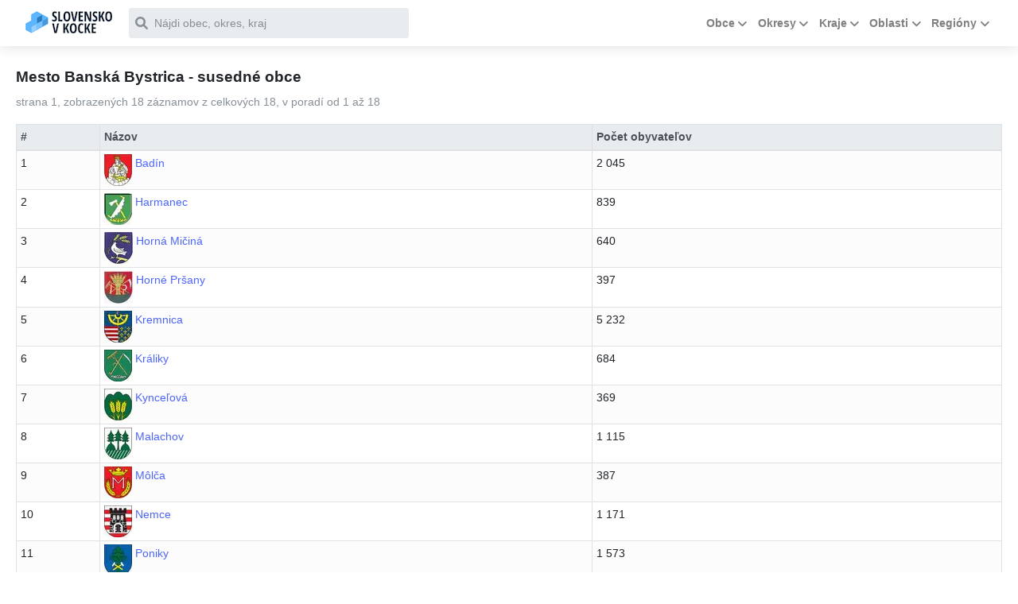

--- FILE ---
content_type: text/html; charset=utf-8
request_url: https://slovenskovkocke.sk/banska-bystrica/susedne-obce
body_size: 106929
content:
<!DOCTYPE html><html lang="en"><head><meta charSet="utf-8"/><meta http-equiv="x-ua-compatible" content="ie=edge"/><meta name="viewport" content="width=device-width, initial-scale=1, shrink-to-fit=no"/><meta name="generator" content="Gatsby 4.21.0"/><meta data-react-helmet="true" name="description" content="Informačná stránka o Slovensku, o slovenských mestách, dedinách, okresoch, krajoch a regiónoch."/><meta data-react-helmet="true" property="og:title" content="Mesto pathLeve2 is not defined"/><meta data-react-helmet="true" property="og:description" content="Informačná stránka o Slovensku, o slovenských mestách, dedinách, okresoch, krajoch a regiónoch."/><meta data-react-helmet="true" property="og:type" content="website"/><meta data-react-helmet="true" name="twitter:card" content="summary"/><meta data-react-helmet="true" name="twitter:creator" content="Igorik"/><meta data-react-helmet="true" name="twitter:title" content="Mesto pathLeve2 is not defined"/><meta data-react-helmet="true" name="twitter:description" content="Informačná stránka o Slovensku, o slovenských mestách, dedinách, okresoch, krajoch a regiónoch."/><style data-href="/styles.691f2519b34814ae94dd.css" data-identity="gatsby-global-css">@charset "UTF-8";.logo-css{align-items:center;display:inline-block;flex-direction:column;margin-right:5px;text-decoration:none}@media(max-width:768px){.logo-css{margin-right:10px}}.logo-css__img{background-image:url([data-uri]);background-position:0 0;background-repeat:no-repeat;display:inline-block;height:30px;margin-top:5px;overflow:hidden;padding:0;position:static;width:110px}@media(max-width:768px){.logo-css__img{background-image:url([data-uri]);height:40px;margin-top:0;width:86px}}#search{position:relative}#search .form-group{margin-bottom:0}#search .label-absolute{left:.5rem}#search-results .city td{font-weight:700}#search_search{height:2.3rem;padding-left:1.9rem;width:13.5rem}@media(max-width:768px){#search_search{font-size:16px}}@media only screen and (min-width:1201px){#search_search{height:2.4rem;max-width:22rem;padding-left:2rem;width:22rem}}.header{margin-bottom:60px}@media only screen and (min-width:1201px){.header{margin-bottom:60px}}.search-loading{margin:-8px 0 0;position:absolute;right:10px;top:50%;z-index:55}.navbar-brand{margin-right:12px!important}.has-search .search-icon-ik{color:gray;display:block;height:1.8rem;left:20px;line-height:2.375rem;pointer-events:none;position:absolute;text-align:center;top:22px;width:1.8rem;z-index:2}#search-modal{background:#f0f8ff}@media(max-width:768px){#search-results{margin:0 10px}#search-results td,#search-results th{padding:9px 5px}}#search-results th{color:gray;font-weight:400}@media(max-width:768px){.modal-header{border-bottom:none!important;padding:10px}}.modal-title{margin-left:10px}@media(max-width:768px){.modal-title{margin-left:13px}.modal-body{padding-top:0!important}}.dropdown .dropdown .dropdown-toggle{margin-right:10px;padding-left:25px!important}#municipalitiesMegaMenuItem .megamenu{display:none}#municipalitiesMegaMenuItem.show .megamenu{display:block}@media(max-width:768px){#municipalitiesMegaMenuItem{position:relative!important}}#municipalitiesMegaMenuItem .dropdown.nav-item{margin:0!important;padding:0!important}#municipalitiesMegaMenuItem .dropdown.nav-item .dropdown-toggle{font-size:.8rem;padding:3px 0!important}@media(max-width:768px){#municipalitiesMegaMenuItem .dropdown.nav-item .dropdown-toggle{margin-bottom:5px;padding:7px 0!important}}#municipalitiesMegaMenuItem .dropdown.nav-item .dropdown-item{font-size:.8rem;padding:2px 5px 5px 10px}#primary-menu .col-lg-4{padding:5px}@media(max-width:768px){#primary-menu a,#primary-menu div,#primary-menu h6{text-align:center}#primary-menu .dropdown-item,#primary-menu .megamenu-list-link,#primary-menu .nav-link{font-size:13pt!important}#primary-menu>.nav-item{border:1px solid silver;margin-top:5px}#primary-menu>li{background:#f0f8ff}#primary-menu>.dropdown>.dropdown-toggle.nav-link{background:gold;padding:9px 0}#primary-menu>.dropdown.nav-item>.dropdown-menu>.dropdown-item,#primary-menu>.dropdown.nav-item>.dropdown-menu>.dropdown.nav-item>.dropdown-toggle.nav-link,.megamenu .dropdown-toggle,.megamenu .megamenu-list-link{background:#ffe4b5;border:1px solid silver;color:inherit;display:inline-block;margin-bottom:5px;padding:7px 0!important;width:99%}}.megamenu .megamenu-list-link:hover{color:#343a40!important}@media(max-width:768px){.dropdown-menu .dropdown-menu .dropdown-item,.dropdown-menu>.megamenu-list-item>.megamenu-list-link,.dropdown .dropdown-menu .dropdown .dropdown-menu .dropdown-toggle.nav-link{background:#ff0;border:1px solid silver;margin-bottom:5px;margin-right:0;padding:7px 0!important}.dropdown-menu .dropdown-menu .dropdown-menu .dropdown-item{background:olive}#primary-menu a{color:#000!important;font-weight:400!important}}.dropdown-header{color:#000!important;font-weight:700}.dropdown.nav-item .dropdown-menu-right.dropdown-menu.show{padding:5px}.menu-image{background-color:#ffa07a;position:relative}#menu-image-copyright{position:relative;text-align:center;top:550px}#menu-image-copyright span{background-color:rgba(0,0,0,.5);border-radius:3px;color:#868e96!important;padding:3px 6px}@media(min-width:769px){.dropdown-menu .dropdown-item{color:gray;padding:.4rem 1rem}}.dropdown-menu .dropdown-item:hover{color:#343a40}.dropdown-menu .dropdown-item span,.megamenu-list-link span{font-weight:700}@media(min-width:769px){.dropdown-menu .dropdown-header{padding:.7rem 1rem!important}.municipalities-menu-content .dropdown-header{padding:.7rem 0!important}}.navbar-toggler{border:none!important;margin-left:5px;padding:2px 0!important}@media(max-width:768px){.navbar{padding:.4rem .6rem!important}#navbarResponsive{padding-bottom:430px}}.navbar-toggler .navbar-toggler-icon{background-image:url("data:image/svg+xml;charset=utf-8,%3Csvg xmlns='http://www.w3.org/2000/svg' width='30' height='30' viewBox='0 0 30 30'%3E%3Cpath stroke='rgba(0, 0, 0, 0.5)' stroke-linecap='round' stroke-miterlimit='10' stroke-width='2' d='M4 7h22M4 15h22M4 23h22'/%3E%3C/svg%3E")!important}/*!
 * Bootstrap v4.5.3 (https://getbootstrap.com/)
 * Copyright 2011-2020 The Bootstrap Authors
 * Copyright 2011-2020 Twitter, Inc.
 * Licensed under MIT (https://github.com/twbs/bootstrap/blob/main/LICENSE)
 */:root{--blue:#007bff;--indigo:#6610f2;--purple:#6f42c1;--pink:#e83e8c;--red:#dc3545;--orange:#fd7e14;--yellow:#ffc107;--green:#28a745;--teal:#20c997;--cyan:#17a2b8;--white:#fff;--gray:#868e96;--gray-dark:#343a40;--primary:#4e66f8;--secondary:#e83e8c;--success:#28a745;--info:#17a2b8;--warning:#ffc107;--danger:#dc3545;--light:#f8f9fa;--dark:#343a40;--breakpoint-xs:0;--breakpoint-sm:576px;--breakpoint-md:768px;--breakpoint-lg:992px;--breakpoint-xl:1200px;--font-family-sans-serif:"Poppins",sans-serif;--font-family-monospace:Menlo,Monaco,Consolas,"Liberation Mono","Courier New",monospace}*,:after,:before{box-sizing:border-box}html{-webkit-text-size-adjust:100%;-webkit-tap-highlight-color:rgba(0,0,0,0);font-family:sans-serif;line-height:1.15}article,aside,figcaption,figure,footer,header,hgroup,main,nav,section{display:block}body{background-color:#fff;color:#212529;font-family:Poppins,sans-serif;font-size:1rem;font-weight:400;line-height:1.6;margin:0;text-align:left}[tabindex="-1"]:focus:not(:focus-visible){outline:0!important}hr{box-sizing:content-box;height:0;overflow:visible}h1,h2,h3,h4,h5,h6{margin-bottom:.5rem;margin-top:0}p{margin-bottom:1rem;margin-top:0}abbr[data-original-title],abbr[title]{border-bottom:0;cursor:help;text-decoration:underline;-webkit-text-decoration:underline dotted;text-decoration:underline dotted;-webkit-text-decoration-skip-ink:none;text-decoration-skip-ink:none}address{font-style:normal;line-height:inherit}address,dl,ol,ul{margin-bottom:1rem}dl,ol,ul{margin-top:0}ol ol,ol ul,ul ol,ul ul{margin-bottom:0}dt{font-weight:700}dd{margin-bottom:.5rem;margin-left:0}blockquote{margin:0 0 1rem}b,strong{font-weight:bolder}small{font-size:80%}sub,sup{font-size:75%;line-height:0;position:relative;vertical-align:baseline}sub{bottom:-.25em}sup{top:-.5em}a{background-color:transparent;color:#4e66f8;text-decoration:none}a:hover{color:#092af0;text-decoration:underline}a:not([href]):not([class]),a:not([href]):not([class]):hover{color:inherit;text-decoration:none}code,kbd,pre,samp{font-family:Menlo,Monaco,Consolas,Liberation Mono,Courier New,monospace;font-size:1em}pre{-ms-overflow-style:scrollbar;margin-bottom:1rem;margin-top:0;overflow:auto}figure{margin:0 0 1rem}img{border-style:none}img,svg{vertical-align:middle}svg{overflow:hidden}table{border-collapse:collapse}caption{caption-side:bottom;color:#868e96;padding-bottom:1.25rem;padding-top:1.25rem;text-align:left}th{text-align:inherit;text-align:-webkit-match-parent}label{display:inline-block;margin-bottom:.5rem}button{border-radius:0}button:focus{outline:1px dotted;outline:5px auto -webkit-focus-ring-color}button,input,optgroup,select,textarea{font-family:inherit;font-size:inherit;line-height:inherit;margin:0}button,input{overflow:visible}button,select{text-transform:none}[role=button]{cursor:pointer}select{word-wrap:normal}[type=button],[type=reset],[type=submit],button{-webkit-appearance:button}[type=button]:not(:disabled),[type=reset]:not(:disabled),[type=submit]:not(:disabled),button:not(:disabled){cursor:pointer}[type=button]::-moz-focus-inner,[type=reset]::-moz-focus-inner,[type=submit]::-moz-focus-inner,button::-moz-focus-inner{border-style:none;padding:0}input[type=checkbox],input[type=radio]{box-sizing:border-box;padding:0}textarea{overflow:auto;resize:vertical}fieldset{border:0;margin:0;min-width:0;padding:0}legend{color:inherit;display:block;font-size:1.5rem;line-height:inherit;margin-bottom:.5rem;max-width:100%;padding:0;white-space:normal;width:100%}progress{vertical-align:baseline}[type=number]::-webkit-inner-spin-button,[type=number]::-webkit-outer-spin-button{height:auto}[type=search]{-webkit-appearance:none;outline-offset:-2px}[type=search]::-webkit-search-decoration{-webkit-appearance:none}::-webkit-file-upload-button{-webkit-appearance:button;font:inherit}output{display:inline-block}summary{cursor:pointer;display:list-item}template{display:none}[hidden]{display:none!important}.h1,.h2,.h3,.h4,.h5,.h6,h1,h2,h3,h4,h5,h6{font-family:Poppins,sans-serif;font-weight:700;line-height:1.3;margin-bottom:.5rem}.h1,h1{font-size:2.5rem}.h2,h2{font-size:2rem}.h3,h3{font-size:1.75rem}.h4,h4{font-size:1.5rem}.h5,h5{font-size:1.25rem}.h6,h6{font-size:1rem}.lead{font-size:1.25rem;font-weight:300}.display-1{font-size:6rem}.display-1,.display-2{font-weight:400;line-height:1.3}.display-2{font-size:5.5rem}.display-3{font-size:4.5rem}.display-3,.display-4{font-weight:400;line-height:1.3}.display-4{font-size:3.5rem}hr{border:0;border-top:1px solid rgba(0,0,0,.1);margin-bottom:1rem;margin-top:1rem}.small,small{font-size:80%;font-weight:400}.mark,mark{background-color:#fcf8e3;padding:.2em}.list-inline,.list-unstyled{list-style:none;padding-left:0}.list-inline-item{display:inline-block}.list-inline-item:not(:last-child){margin-right:.5rem}.initialism{font-size:90%;text-transform:uppercase}.blockquote{font-size:1.25rem;margin-bottom:1rem}.blockquote-footer{color:#868e96;display:block;font-size:80%}.blockquote-footer:before{content:"— "}.img-fluid,.img-thumbnail{height:auto;max-width:100%}.img-thumbnail{background-color:#fff;border:1px solid #dee2e6;border-radius:.4rem;padding:.25rem}.figure{display:inline-block}.figure-img{line-height:1;margin-bottom:.5rem}.figure-caption{color:#868e96;font-size:90%}code{word-wrap:break-word;color:#e83e8c;font-size:87.5%}a>code{color:inherit}kbd{background-color:#212529;border-radius:.2rem;color:#fff;font-size:87.5%;padding:.2rem .4rem}kbd kbd{font-size:100%;font-weight:700;padding:0}pre{color:#212529;display:block;font-size:87.5%}pre code{color:inherit;font-size:inherit;word-break:normal}.pre-scrollable{max-height:340px;overflow-y:scroll}.container,.container-fluid,.container-lg,.container-md,.container-sm,.container-xl{margin-left:auto;margin-right:auto;padding-left:15px;padding-right:15px;width:100%}@media(min-width:576px){.container,.container-sm{max-width:540px}}@media(min-width:768px){.container,.container-md,.container-sm{max-width:720px}}@media(min-width:992px){.container,.container-lg,.container-md,.container-sm{max-width:960px}}@media(min-width:1200px){.container,.container-lg,.container-md,.container-sm,.container-xl{max-width:1140px}}.row{display:flex;flex-wrap:wrap;margin-left:-15px;margin-right:-15px}.no-gutters{margin-left:0;margin-right:0}.no-gutters>.col,.no-gutters>[class*=col-]{padding-left:0;padding-right:0}.col,.col-1,.col-2,.col-3,.col-4,.col-5,.col-6,.col-7,.col-8,.col-9,.col-10,.col-11,.col-12,.col-auto,.col-lg,.col-lg-1,.col-lg-2,.col-lg-3,.col-lg-4,.col-lg-5,.col-lg-6,.col-lg-7,.col-lg-8,.col-lg-9,.col-lg-10,.col-lg-11,.col-lg-12,.col-lg-auto,.col-md,.col-md-1,.col-md-2,.col-md-3,.col-md-4,.col-md-5,.col-md-6,.col-md-7,.col-md-8,.col-md-9,.col-md-10,.col-md-11,.col-md-12,.col-md-auto,.col-sm,.col-sm-1,.col-sm-2,.col-sm-3,.col-sm-4,.col-sm-5,.col-sm-6,.col-sm-7,.col-sm-8,.col-sm-9,.col-sm-10,.col-sm-11,.col-sm-12,.col-sm-auto,.col-xl,.col-xl-1,.col-xl-2,.col-xl-3,.col-xl-4,.col-xl-5,.col-xl-6,.col-xl-7,.col-xl-8,.col-xl-9,.col-xl-10,.col-xl-11,.col-xl-12,.col-xl-auto{padding-left:15px;padding-right:15px;position:relative;width:100%}.col{flex-basis:0;flex-grow:1;max-width:100%}.row-cols-1>*{flex:0 0 100%;max-width:100%}.row-cols-2>*{flex:0 0 50%;max-width:50%}.row-cols-3>*{flex:0 0 33.3333333333%;max-width:33.3333333333%}.row-cols-4>*{flex:0 0 25%;max-width:25%}.row-cols-5>*{flex:0 0 20%;max-width:20%}.row-cols-6>*{flex:0 0 16.6666666667%;max-width:16.6666666667%}.col-auto{flex:0 0 auto;max-width:100%;width:auto}.col-1{flex:0 0 8.3333333333%;max-width:8.3333333333%}.col-2{flex:0 0 16.6666666667%;max-width:16.6666666667%}.col-3{flex:0 0 25%;max-width:25%}.col-4{flex:0 0 33.3333333333%;max-width:33.3333333333%}.col-5{flex:0 0 41.6666666667%;max-width:41.6666666667%}.col-6{flex:0 0 50%;max-width:50%}.col-7{flex:0 0 58.3333333333%;max-width:58.3333333333%}.col-8{flex:0 0 66.6666666667%;max-width:66.6666666667%}.col-9{flex:0 0 75%;max-width:75%}.col-10{flex:0 0 83.3333333333%;max-width:83.3333333333%}.col-11{flex:0 0 91.6666666667%;max-width:91.6666666667%}.col-12{flex:0 0 100%;max-width:100%}.order-first{order:-1}.order-last{order:13}.order-0{order:0}.order-1{order:1}.order-2{order:2}.order-3{order:3}.order-4{order:4}.order-5{order:5}.order-6{order:6}.order-7{order:7}.order-8{order:8}.order-9{order:9}.order-10{order:10}.order-11{order:11}.order-12{order:12}.offset-1{margin-left:8.3333333333%}.offset-2{margin-left:16.6666666667%}.offset-3{margin-left:25%}.offset-4{margin-left:33.3333333333%}.offset-5{margin-left:41.6666666667%}.offset-6{margin-left:50%}.offset-7{margin-left:58.3333333333%}.offset-8{margin-left:66.6666666667%}.offset-9{margin-left:75%}.offset-10{margin-left:83.3333333333%}.offset-11{margin-left:91.6666666667%}@media(min-width:576px){.col-sm{flex-basis:0;flex-grow:1;max-width:100%}.row-cols-sm-1>*{flex:0 0 100%;max-width:100%}.row-cols-sm-2>*{flex:0 0 50%;max-width:50%}.row-cols-sm-3>*{flex:0 0 33.3333333333%;max-width:33.3333333333%}.row-cols-sm-4>*{flex:0 0 25%;max-width:25%}.row-cols-sm-5>*{flex:0 0 20%;max-width:20%}.row-cols-sm-6>*{flex:0 0 16.6666666667%;max-width:16.6666666667%}.col-sm-auto{flex:0 0 auto;max-width:100%;width:auto}.col-sm-1{flex:0 0 8.3333333333%;max-width:8.3333333333%}.col-sm-2{flex:0 0 16.6666666667%;max-width:16.6666666667%}.col-sm-3{flex:0 0 25%;max-width:25%}.col-sm-4{flex:0 0 33.3333333333%;max-width:33.3333333333%}.col-sm-5{flex:0 0 41.6666666667%;max-width:41.6666666667%}.col-sm-6{flex:0 0 50%;max-width:50%}.col-sm-7{flex:0 0 58.3333333333%;max-width:58.3333333333%}.col-sm-8{flex:0 0 66.6666666667%;max-width:66.6666666667%}.col-sm-9{flex:0 0 75%;max-width:75%}.col-sm-10{flex:0 0 83.3333333333%;max-width:83.3333333333%}.col-sm-11{flex:0 0 91.6666666667%;max-width:91.6666666667%}.col-sm-12{flex:0 0 100%;max-width:100%}.order-sm-first{order:-1}.order-sm-last{order:13}.order-sm-0{order:0}.order-sm-1{order:1}.order-sm-2{order:2}.order-sm-3{order:3}.order-sm-4{order:4}.order-sm-5{order:5}.order-sm-6{order:6}.order-sm-7{order:7}.order-sm-8{order:8}.order-sm-9{order:9}.order-sm-10{order:10}.order-sm-11{order:11}.order-sm-12{order:12}.offset-sm-0{margin-left:0}.offset-sm-1{margin-left:8.3333333333%}.offset-sm-2{margin-left:16.6666666667%}.offset-sm-3{margin-left:25%}.offset-sm-4{margin-left:33.3333333333%}.offset-sm-5{margin-left:41.6666666667%}.offset-sm-6{margin-left:50%}.offset-sm-7{margin-left:58.3333333333%}.offset-sm-8{margin-left:66.6666666667%}.offset-sm-9{margin-left:75%}.offset-sm-10{margin-left:83.3333333333%}.offset-sm-11{margin-left:91.6666666667%}}@media(min-width:768px){.col-md{flex-basis:0;flex-grow:1;max-width:100%}.row-cols-md-1>*{flex:0 0 100%;max-width:100%}.row-cols-md-2>*{flex:0 0 50%;max-width:50%}.row-cols-md-3>*{flex:0 0 33.3333333333%;max-width:33.3333333333%}.row-cols-md-4>*{flex:0 0 25%;max-width:25%}.row-cols-md-5>*{flex:0 0 20%;max-width:20%}.row-cols-md-6>*{flex:0 0 16.6666666667%;max-width:16.6666666667%}.col-md-auto{flex:0 0 auto;max-width:100%;width:auto}.col-md-1{flex:0 0 8.3333333333%;max-width:8.3333333333%}.col-md-2{flex:0 0 16.6666666667%;max-width:16.6666666667%}.col-md-3{flex:0 0 25%;max-width:25%}.col-md-4{flex:0 0 33.3333333333%;max-width:33.3333333333%}.col-md-5{flex:0 0 41.6666666667%;max-width:41.6666666667%}.col-md-6{flex:0 0 50%;max-width:50%}.col-md-7{flex:0 0 58.3333333333%;max-width:58.3333333333%}.col-md-8{flex:0 0 66.6666666667%;max-width:66.6666666667%}.col-md-9{flex:0 0 75%;max-width:75%}.col-md-10{flex:0 0 83.3333333333%;max-width:83.3333333333%}.col-md-11{flex:0 0 91.6666666667%;max-width:91.6666666667%}.col-md-12{flex:0 0 100%;max-width:100%}.order-md-first{order:-1}.order-md-last{order:13}.order-md-0{order:0}.order-md-1{order:1}.order-md-2{order:2}.order-md-3{order:3}.order-md-4{order:4}.order-md-5{order:5}.order-md-6{order:6}.order-md-7{order:7}.order-md-8{order:8}.order-md-9{order:9}.order-md-10{order:10}.order-md-11{order:11}.order-md-12{order:12}.offset-md-0{margin-left:0}.offset-md-1{margin-left:8.3333333333%}.offset-md-2{margin-left:16.6666666667%}.offset-md-3{margin-left:25%}.offset-md-4{margin-left:33.3333333333%}.offset-md-5{margin-left:41.6666666667%}.offset-md-6{margin-left:50%}.offset-md-7{margin-left:58.3333333333%}.offset-md-8{margin-left:66.6666666667%}.offset-md-9{margin-left:75%}.offset-md-10{margin-left:83.3333333333%}.offset-md-11{margin-left:91.6666666667%}}@media(min-width:992px){.col-lg{flex-basis:0;flex-grow:1;max-width:100%}.row-cols-lg-1>*{flex:0 0 100%;max-width:100%}.row-cols-lg-2>*{flex:0 0 50%;max-width:50%}.row-cols-lg-3>*{flex:0 0 33.3333333333%;max-width:33.3333333333%}.row-cols-lg-4>*{flex:0 0 25%;max-width:25%}.row-cols-lg-5>*{flex:0 0 20%;max-width:20%}.row-cols-lg-6>*{flex:0 0 16.6666666667%;max-width:16.6666666667%}.col-lg-auto{flex:0 0 auto;max-width:100%;width:auto}.col-lg-1{flex:0 0 8.3333333333%;max-width:8.3333333333%}.col-lg-2{flex:0 0 16.6666666667%;max-width:16.6666666667%}.col-lg-3{flex:0 0 25%;max-width:25%}.col-lg-4{flex:0 0 33.3333333333%;max-width:33.3333333333%}.col-lg-5{flex:0 0 41.6666666667%;max-width:41.6666666667%}.col-lg-6{flex:0 0 50%;max-width:50%}.col-lg-7{flex:0 0 58.3333333333%;max-width:58.3333333333%}.col-lg-8{flex:0 0 66.6666666667%;max-width:66.6666666667%}.col-lg-9{flex:0 0 75%;max-width:75%}.col-lg-10{flex:0 0 83.3333333333%;max-width:83.3333333333%}.col-lg-11{flex:0 0 91.6666666667%;max-width:91.6666666667%}.col-lg-12{flex:0 0 100%;max-width:100%}.order-lg-first{order:-1}.order-lg-last{order:13}.order-lg-0{order:0}.order-lg-1{order:1}.order-lg-2{order:2}.order-lg-3{order:3}.order-lg-4{order:4}.order-lg-5{order:5}.order-lg-6{order:6}.order-lg-7{order:7}.order-lg-8{order:8}.order-lg-9{order:9}.order-lg-10{order:10}.order-lg-11{order:11}.order-lg-12{order:12}.offset-lg-0{margin-left:0}.offset-lg-1{margin-left:8.3333333333%}.offset-lg-2{margin-left:16.6666666667%}.offset-lg-3{margin-left:25%}.offset-lg-4{margin-left:33.3333333333%}.offset-lg-5{margin-left:41.6666666667%}.offset-lg-6{margin-left:50%}.offset-lg-7{margin-left:58.3333333333%}.offset-lg-8{margin-left:66.6666666667%}.offset-lg-9{margin-left:75%}.offset-lg-10{margin-left:83.3333333333%}.offset-lg-11{margin-left:91.6666666667%}}@media(min-width:1200px){.col-xl{flex-basis:0;flex-grow:1;max-width:100%}.row-cols-xl-1>*{flex:0 0 100%;max-width:100%}.row-cols-xl-2>*{flex:0 0 50%;max-width:50%}.row-cols-xl-3>*{flex:0 0 33.3333333333%;max-width:33.3333333333%}.row-cols-xl-4>*{flex:0 0 25%;max-width:25%}.row-cols-xl-5>*{flex:0 0 20%;max-width:20%}.row-cols-xl-6>*{flex:0 0 16.6666666667%;max-width:16.6666666667%}.col-xl-auto{flex:0 0 auto;max-width:100%;width:auto}.col-xl-1{flex:0 0 8.3333333333%;max-width:8.3333333333%}.col-xl-2{flex:0 0 16.6666666667%;max-width:16.6666666667%}.col-xl-3{flex:0 0 25%;max-width:25%}.col-xl-4{flex:0 0 33.3333333333%;max-width:33.3333333333%}.col-xl-5{flex:0 0 41.6666666667%;max-width:41.6666666667%}.col-xl-6{flex:0 0 50%;max-width:50%}.col-xl-7{flex:0 0 58.3333333333%;max-width:58.3333333333%}.col-xl-8{flex:0 0 66.6666666667%;max-width:66.6666666667%}.col-xl-9{flex:0 0 75%;max-width:75%}.col-xl-10{flex:0 0 83.3333333333%;max-width:83.3333333333%}.col-xl-11{flex:0 0 91.6666666667%;max-width:91.6666666667%}.col-xl-12{flex:0 0 100%;max-width:100%}.order-xl-first{order:-1}.order-xl-last{order:13}.order-xl-0{order:0}.order-xl-1{order:1}.order-xl-2{order:2}.order-xl-3{order:3}.order-xl-4{order:4}.order-xl-5{order:5}.order-xl-6{order:6}.order-xl-7{order:7}.order-xl-8{order:8}.order-xl-9{order:9}.order-xl-10{order:10}.order-xl-11{order:11}.order-xl-12{order:12}.offset-xl-0{margin-left:0}.offset-xl-1{margin-left:8.3333333333%}.offset-xl-2{margin-left:16.6666666667%}.offset-xl-3{margin-left:25%}.offset-xl-4{margin-left:33.3333333333%}.offset-xl-5{margin-left:41.6666666667%}.offset-xl-6{margin-left:50%}.offset-xl-7{margin-left:58.3333333333%}.offset-xl-8{margin-left:66.6666666667%}.offset-xl-9{margin-left:75%}.offset-xl-10{margin-left:83.3333333333%}.offset-xl-11{margin-left:91.6666666667%}}.table{color:#212529;margin-bottom:1rem;width:100%}.table td,.table th{border-top:1px solid #dee2e6;padding:1.25rem;vertical-align:top}.table thead th{border-bottom:2px solid #dee2e6;vertical-align:bottom}.table tbody+tbody{border-top:2px solid #dee2e6}.table-sm td,.table-sm th{padding:.3rem}.table-bordered,.table-bordered td,.table-bordered th{border:1px solid #dee2e6}.table-bordered thead td,.table-bordered thead th{border-bottom-width:2px}.table-borderless tbody+tbody,.table-borderless td,.table-borderless th,.table-borderless thead th{border:0}.table-striped tbody tr:nth-of-type(odd){background-color:rgba(0,0,0,.01)}.table-hover tbody tr:hover{background-color:rgba(0,0,0,.025);color:#212529}.table-primary,.table-primary>td,.table-primary>th{background-color:#cdd4fd}.table-primary tbody+tbody,.table-primary td,.table-primary th,.table-primary thead th{border-color:#a3affb}.table-hover .table-primary:hover,.table-hover .table-primary:hover>td,.table-hover .table-primary:hover>th{background-color:#b4bffc}.table-secondary,.table-secondary>td,.table-secondary>th{background-color:#f9c9df}.table-secondary tbody+tbody,.table-secondary td,.table-secondary th,.table-secondary thead th{border-color:#f39bc3}.table-hover .table-secondary:hover,.table-hover .table-secondary:hover>td,.table-hover .table-secondary:hover>th{background-color:#f6b2d1}.table-success,.table-success>td,.table-success>th{background-color:#c3e6cb}.table-success tbody+tbody,.table-success td,.table-success th,.table-success thead th{border-color:#8fd19e}.table-hover .table-success:hover,.table-hover .table-success:hover>td,.table-hover .table-success:hover>th{background-color:#b1dfbb}.table-info,.table-info>td,.table-info>th{background-color:#bee5eb}.table-info tbody+tbody,.table-info td,.table-info th,.table-info thead th{border-color:#86cfda}.table-hover .table-info:hover,.table-hover .table-info:hover>td,.table-hover .table-info:hover>th{background-color:#abdde5}.table-warning,.table-warning>td,.table-warning>th{background-color:#ffeeba}.table-warning tbody+tbody,.table-warning td,.table-warning th,.table-warning thead th{border-color:#ffdf7e}.table-hover .table-warning:hover,.table-hover .table-warning:hover>td,.table-hover .table-warning:hover>th{background-color:#ffe8a1}.table-danger,.table-danger>td,.table-danger>th{background-color:#f5c6cb}.table-danger tbody+tbody,.table-danger td,.table-danger th,.table-danger thead th{border-color:#ed969e}.table-hover .table-danger:hover,.table-hover .table-danger:hover>td,.table-hover .table-danger:hover>th{background-color:#f1b0b7}.table-light,.table-light>td,.table-light>th{background-color:#fdfdfe}.table-light tbody+tbody,.table-light td,.table-light th,.table-light thead th{border-color:#fbfcfc}.table-hover .table-light:hover,.table-hover .table-light:hover>td,.table-hover .table-light:hover>th{background-color:#ececf6}.table-dark,.table-dark>td,.table-dark>th{background-color:#c6c8ca}.table-dark tbody+tbody,.table-dark td,.table-dark th,.table-dark thead th{border-color:#95999c}.table-hover .table-dark:hover,.table-hover .table-dark:hover>td,.table-hover .table-dark:hover>th{background-color:#b9bbbe}.table-active,.table-active>td,.table-active>th,.table-hover .table-active:hover,.table-hover .table-active:hover>td,.table-hover .table-active:hover>th{background-color:rgba(0,0,0,.025)}.table .thead-dark th{background-color:#343a40;border-color:#454d55;color:#fff}.table .thead-light th{background-color:#e9ecef;border-color:#dee2e6;color:#495057}.table-dark{background-color:#343a40;color:#fff}.table-dark td,.table-dark th,.table-dark thead th{border-color:#454d55}.table-dark.table-bordered{border:0}.table-dark.table-striped tbody tr:nth-of-type(odd){background-color:hsla(0,0%,100%,.05)}.table-dark.table-hover tbody tr:hover{background-color:hsla(0,0%,100%,.075);color:#fff}@media(max-width:575.98px){.table-responsive-sm{-webkit-overflow-scrolling:touch;display:block;overflow-x:auto;width:100%}.table-responsive-sm>.table-bordered{border:0}}@media(max-width:767.98px){.table-responsive-md{-webkit-overflow-scrolling:touch;display:block;overflow-x:auto;width:100%}.table-responsive-md>.table-bordered{border:0}}@media(max-width:991.98px){.table-responsive-lg{-webkit-overflow-scrolling:touch;display:block;overflow-x:auto;width:100%}.table-responsive-lg>.table-bordered{border:0}}@media(max-width:1199.98px){.table-responsive-xl{-webkit-overflow-scrolling:touch;display:block;overflow-x:auto;width:100%}.table-responsive-xl>.table-bordered{border:0}}.table-responsive{-webkit-overflow-scrolling:touch;display:block;overflow-x:auto;width:100%}.table-responsive>.table-bordered{border:0}.form-control{background-clip:padding-box;background-color:#fff;border:1px solid #ced4da;border-radius:.4rem;color:#495057;display:block;font-size:1rem;font-weight:400;height:calc(1.6em + .75rem + 2px);line-height:1.6;padding:.375rem .75rem;transition:border-color .15s ease-in-out,box-shadow .15s ease-in-out;width:100%}@media(prefers-reduced-motion:reduce){.form-control{transition:none}}.form-control::-ms-expand{background-color:transparent;border:0}.form-control:-moz-focusring{color:transparent;text-shadow:0 0 0 #495057}.form-control:focus{background-color:#fff;border-color:#98a6fb;box-shadow:0 0 0 .2rem rgba(78,102,248,.25);color:#495057;outline:0}.form-control::-webkit-input-placeholder{color:#868e96;opacity:1}.form-control:-ms-input-placeholder{color:#868e96;opacity:1}.form-control::placeholder{color:#868e96;opacity:1}.form-control:disabled,.form-control[readonly]{background-color:#e9ecef;opacity:1}input[type=date].form-control,input[type=datetime-local].form-control,input[type=month].form-control,input[type=time].form-control{-webkit-appearance:none;appearance:none}select.form-control:focus::-ms-value{background-color:#fff;color:#495057}.form-control-file,.form-control-range{display:block;width:100%}.col-form-label{font-size:inherit;line-height:1.6;margin-bottom:0;padding-bottom:calc(.375rem + 1px);padding-top:calc(.375rem + 1px)}.col-form-label-lg{font-size:1.25rem;line-height:1.5;padding-bottom:calc(.5rem + 1px);padding-top:calc(.5rem + 1px)}.col-form-label-sm{font-size:.875rem;line-height:1.5;padding-bottom:calc(.25rem + 1px);padding-top:calc(.25rem + 1px)}.form-control-plaintext{background-color:transparent;border:solid transparent;border-width:1px 0;color:#212529;display:block;font-size:1rem;line-height:1.6;margin-bottom:0;padding:.375rem 0;width:100%}.form-control-plaintext.form-control-lg,.form-control-plaintext.form-control-sm{padding-left:0;padding-right:0}.form-control-sm{border-radius:.2rem;font-size:.875rem;height:calc(1.5em + .5rem + 2px);line-height:1.5;padding:.25rem .5rem}.form-control-lg{border-radius:.6rem;font-size:1.25rem;height:calc(1.5em + 1rem + 2px);line-height:1.5;padding:.5rem 1rem}select.form-control[multiple],select.form-control[size],textarea.form-control{height:auto}.form-group{margin-bottom:1.5rem}.form-text{display:block;margin-top:.25rem}.form-row{display:flex;flex-wrap:wrap;margin-left:-5px;margin-right:-5px}.form-row>.col,.form-row>[class*=col-]{padding-left:5px;padding-right:5px}.form-check{display:block;padding-left:1.25rem;position:relative}.form-check-input{margin-left:-1.25rem;margin-top:.3rem;position:absolute}.form-check-input:disabled~.form-check-label,.form-check-input[disabled]~.form-check-label{color:#868e96}.form-check-label{margin-bottom:0}.form-check-inline{align-items:center;display:inline-flex;margin-right:.75rem;padding-left:0}.form-check-inline .form-check-input{margin-left:0;margin-right:.3125rem;margin-top:0;position:static}.valid-feedback{color:#28a745;display:none;font-size:80%;margin-top:.25rem;width:100%}.valid-tooltip{background-color:rgba(40,167,69,.9);border-radius:.4rem;color:#fff;display:none;font-size:.875rem;left:0;line-height:1.6;margin-top:.1rem;max-width:100%;padding:.25rem .5rem;position:absolute;top:100%;z-index:5}.is-valid~.valid-feedback,.is-valid~.valid-tooltip,.was-validated :valid~.valid-feedback,.was-validated :valid~.valid-tooltip{display:block}.form-control.is-valid,.was-validated .form-control:valid{background-image:url("data:image/svg+xml;charset=utf-8,%3Csvg xmlns='http://www.w3.org/2000/svg' width='8' height='8' viewBox='0 0 8 8'%3E%3Cpath fill='%2328a745' d='M2.3 6.73.6 4.53c-.4-1.04.46-1.4 1.1-.8l1.1 1.4 3.4-3.8c.6-.63 1.6-.27 1.2.7l-4 4.6c-.43.5-.8.4-1.1.1z'/%3E%3C/svg%3E");background-position:right calc(.4em + .1875rem) center;background-repeat:no-repeat;background-size:calc(.8em + .375rem) calc(.8em + .375rem);border-color:#28a745;padding-right:calc(1.6em + .75rem)}.form-control.is-valid:focus,.was-validated .form-control:valid:focus{border-color:#28a745;box-shadow:0 0 0 .2rem rgba(40,167,69,.25)}.was-validated textarea.form-control:valid,textarea.form-control.is-valid{background-position:top calc(.4em + .1875rem) right calc(.4em + .1875rem);padding-right:calc(1.6em + .75rem)}.custom-select.is-valid,.was-validated .custom-select:valid{background:url("data:image/svg+xml;charset=utf-8,%3Csvg xmlns='http://www.w3.org/2000/svg' width='4' height='5' viewBox='0 0 4 5'%3E%3Cpath fill='%23343a40' d='M2 0 0 2h4zm0 5L0 3h4z'/%3E%3C/svg%3E") no-repeat right .75rem center/8px 10px,url("data:image/svg+xml;charset=utf-8,%3Csvg xmlns='http://www.w3.org/2000/svg' width='8' height='8' viewBox='0 0 8 8'%3E%3Cpath fill='%2328a745' d='M2.3 6.73.6 4.53c-.4-1.04.46-1.4 1.1-.8l1.1 1.4 3.4-3.8c.6-.63 1.6-.27 1.2.7l-4 4.6c-.43.5-.8.4-1.1.1z'/%3E%3C/svg%3E") #fff no-repeat center right 1.75rem/calc(.8em + .375rem) calc(.8em + .375rem);border-color:#28a745;padding-right:calc(.75em + 2.3125rem)}.custom-select.is-valid:focus,.was-validated .custom-select:valid:focus{border-color:#28a745;box-shadow:0 0 0 .2rem rgba(40,167,69,.25)}.form-check-input.is-valid~.form-check-label,.was-validated .form-check-input:valid~.form-check-label{color:#28a745}.form-check-input.is-valid~.valid-feedback,.form-check-input.is-valid~.valid-tooltip,.was-validated .form-check-input:valid~.valid-feedback,.was-validated .form-check-input:valid~.valid-tooltip{display:block}.custom-control-input.is-valid~.custom-control-label,.was-validated .custom-control-input:valid~.custom-control-label{color:#28a745}.custom-control-input.is-valid~.custom-control-label:before,.was-validated .custom-control-input:valid~.custom-control-label:before{border-color:#28a745}.custom-control-input.is-valid:checked~.custom-control-label:before,.was-validated .custom-control-input:valid:checked~.custom-control-label:before{background-color:#34ce57;border-color:#34ce57}.custom-control-input.is-valid:focus~.custom-control-label:before,.was-validated .custom-control-input:valid:focus~.custom-control-label:before{box-shadow:0 0 0 .2rem rgba(40,167,69,.25)}.custom-control-input.is-valid:focus:not(:checked)~.custom-control-label:before,.was-validated .custom-control-input:valid:focus:not(:checked)~.custom-control-label:before{border-color:#28a745}.custom-file-input.is-valid~.custom-file-label,.was-validated .custom-file-input:valid~.custom-file-label{border-color:#28a745}.custom-file-input.is-valid:focus~.custom-file-label,.was-validated .custom-file-input:valid:focus~.custom-file-label{border-color:#28a745;box-shadow:0 0 0 .2rem rgba(40,167,69,.25)}.invalid-feedback{color:#dc3545;display:none;font-size:80%;margin-top:.25rem;width:100%}.invalid-tooltip{background-color:rgba(220,53,69,.9);border-radius:.4rem;color:#fff;display:none;font-size:.875rem;left:0;line-height:1.6;margin-top:.1rem;max-width:100%;padding:.25rem .5rem;position:absolute;top:100%;z-index:5}.is-invalid~.invalid-feedback,.is-invalid~.invalid-tooltip,.was-validated :invalid~.invalid-feedback,.was-validated :invalid~.invalid-tooltip{display:block}.form-control.is-invalid,.was-validated .form-control:invalid{background-image:url("data:image/svg+xml;charset=utf-8,%3Csvg xmlns='http://www.w3.org/2000/svg' width='12' height='12' fill='none' stroke='%23dc3545' viewBox='0 0 12 12'%3E%3Ccircle cx='6' cy='6' r='4.5'/%3E%3Cpath stroke-linejoin='round' d='M5.8 3.6h.4L6 6.5z'/%3E%3Ccircle cx='6' cy='8.2' r='.6' fill='%23dc3545' stroke='none'/%3E%3C/svg%3E");background-position:right calc(.4em + .1875rem) center;background-repeat:no-repeat;background-size:calc(.8em + .375rem) calc(.8em + .375rem);border-color:#dc3545;padding-right:calc(1.6em + .75rem)}.form-control.is-invalid:focus,.was-validated .form-control:invalid:focus{border-color:#dc3545;box-shadow:0 0 0 .2rem rgba(220,53,69,.25)}.was-validated textarea.form-control:invalid,textarea.form-control.is-invalid{background-position:top calc(.4em + .1875rem) right calc(.4em + .1875rem);padding-right:calc(1.6em + .75rem)}.custom-select.is-invalid,.was-validated .custom-select:invalid{background:url("data:image/svg+xml;charset=utf-8,%3Csvg xmlns='http://www.w3.org/2000/svg' width='4' height='5' viewBox='0 0 4 5'%3E%3Cpath fill='%23343a40' d='M2 0 0 2h4zm0 5L0 3h4z'/%3E%3C/svg%3E") no-repeat right .75rem center/8px 10px,url("data:image/svg+xml;charset=utf-8,%3Csvg xmlns='http://www.w3.org/2000/svg' width='12' height='12' fill='none' stroke='%23dc3545' viewBox='0 0 12 12'%3E%3Ccircle cx='6' cy='6' r='4.5'/%3E%3Cpath stroke-linejoin='round' d='M5.8 3.6h.4L6 6.5z'/%3E%3Ccircle cx='6' cy='8.2' r='.6' fill='%23dc3545' stroke='none'/%3E%3C/svg%3E") #fff no-repeat center right 1.75rem/calc(.8em + .375rem) calc(.8em + .375rem);border-color:#dc3545;padding-right:calc(.75em + 2.3125rem)}.custom-select.is-invalid:focus,.was-validated .custom-select:invalid:focus{border-color:#dc3545;box-shadow:0 0 0 .2rem rgba(220,53,69,.25)}.form-check-input.is-invalid~.form-check-label,.was-validated .form-check-input:invalid~.form-check-label{color:#dc3545}.form-check-input.is-invalid~.invalid-feedback,.form-check-input.is-invalid~.invalid-tooltip,.was-validated .form-check-input:invalid~.invalid-feedback,.was-validated .form-check-input:invalid~.invalid-tooltip{display:block}.custom-control-input.is-invalid~.custom-control-label,.was-validated .custom-control-input:invalid~.custom-control-label{color:#dc3545}.custom-control-input.is-invalid~.custom-control-label:before,.was-validated .custom-control-input:invalid~.custom-control-label:before{border-color:#dc3545}.custom-control-input.is-invalid:checked~.custom-control-label:before,.was-validated .custom-control-input:invalid:checked~.custom-control-label:before{background-color:#e4606d;border-color:#e4606d}.custom-control-input.is-invalid:focus~.custom-control-label:before,.was-validated .custom-control-input:invalid:focus~.custom-control-label:before{box-shadow:0 0 0 .2rem rgba(220,53,69,.25)}.custom-control-input.is-invalid:focus:not(:checked)~.custom-control-label:before,.was-validated .custom-control-input:invalid:focus:not(:checked)~.custom-control-label:before{border-color:#dc3545}.custom-file-input.is-invalid~.custom-file-label,.was-validated .custom-file-input:invalid~.custom-file-label{border-color:#dc3545}.custom-file-input.is-invalid:focus~.custom-file-label,.was-validated .custom-file-input:invalid:focus~.custom-file-label{border-color:#dc3545;box-shadow:0 0 0 .2rem rgba(220,53,69,.25)}.form-inline{align-items:center;display:flex;flex-flow:row wrap}.form-inline .form-check{width:100%}@media(min-width:576px){.form-inline label{justify-content:center}.form-inline .form-group,.form-inline label{align-items:center;display:flex;margin-bottom:0}.form-inline .form-group{flex:0 0 auto;flex-flow:row wrap}.form-inline .form-control{display:inline-block;vertical-align:middle;width:auto}.form-inline .form-control-plaintext{display:inline-block}.form-inline .custom-select,.form-inline .input-group{width:auto}.form-inline .form-check{align-items:center;display:flex;justify-content:center;padding-left:0;width:auto}.form-inline .form-check-input{flex-shrink:0;margin-left:0;margin-right:.25rem;margin-top:0;position:relative}.form-inline .custom-control{align-items:center;justify-content:center}.form-inline .custom-control-label{margin-bottom:0}}.btn{background-color:transparent;border:1px solid transparent;border-radius:.4rem;color:#212529;display:inline-block;font-size:.8rem;font-weight:400;line-height:1.6;padding:.525rem .75rem;text-align:center;transition:color .15s ease-in-out,background-color .15s ease-in-out,border-color .15s ease-in-out,box-shadow .15s ease-in-out;-webkit-user-select:none;-ms-user-select:none;user-select:none;vertical-align:middle}@media(prefers-reduced-motion:reduce){.btn{transition:none}}.btn:hover{color:#212529;text-decoration:none}.btn.focus,.btn:focus{box-shadow:0 0 0 .2rem rgba(78,102,248,.25);outline:0}.btn.disabled,.btn:disabled{opacity:.65}.btn:not(:disabled):not(.disabled){cursor:pointer}a.btn.disabled,fieldset:disabled a.btn{pointer-events:none}.btn-primary{background-color:#4e66f8;border-color:#4e66f8;color:#fff}.btn-primary.focus,.btn-primary:focus,.btn-primary:hover{background-color:#2946f7;border-color:#1d3cf6;color:#fff}.btn-primary.focus,.btn-primary:focus{box-shadow:0 0 0 .2rem rgba(105,125,249,.5)}.btn-primary.disabled,.btn-primary:disabled{background-color:#4e66f8;border-color:#4e66f8;color:#fff}.btn-primary:not(:disabled):not(.disabled).active,.btn-primary:not(:disabled):not(.disabled):active,.show>.btn-primary.dropdown-toggle{background-color:#1d3cf6;border-color:#1131f6;color:#fff}.btn-primary:not(:disabled):not(.disabled).active:focus,.btn-primary:not(:disabled):not(.disabled):active:focus,.show>.btn-primary.dropdown-toggle:focus{box-shadow:0 0 0 .2rem rgba(105,125,249,.5)}.btn-secondary{background-color:#e83e8c;border-color:#e83e8c;color:#fff}.btn-secondary.focus,.btn-secondary:focus,.btn-secondary:hover{background-color:#e41c78;border-color:#d91a72;color:#fff}.btn-secondary.focus,.btn-secondary:focus{box-shadow:0 0 0 .2rem rgba(235,91,157,.5)}.btn-secondary.disabled,.btn-secondary:disabled{background-color:#e83e8c;border-color:#e83e8c;color:#fff}.btn-secondary:not(:disabled):not(.disabled).active,.btn-secondary:not(:disabled):not(.disabled):active,.show>.btn-secondary.dropdown-toggle{background-color:#d91a72;border-color:#ce196c;color:#fff}.btn-secondary:not(:disabled):not(.disabled).active:focus,.btn-secondary:not(:disabled):not(.disabled):active:focus,.show>.btn-secondary.dropdown-toggle:focus{box-shadow:0 0 0 .2rem rgba(235,91,157,.5)}.btn-success{background-color:#28a745;border-color:#28a745;color:#fff}.btn-success.focus,.btn-success:focus,.btn-success:hover{background-color:#218838;border-color:#1e7e34;color:#fff}.btn-success.focus,.btn-success:focus{box-shadow:0 0 0 .2rem rgba(72,180,97,.5)}.btn-success.disabled,.btn-success:disabled{background-color:#28a745;border-color:#28a745;color:#fff}.btn-success:not(:disabled):not(.disabled).active,.btn-success:not(:disabled):not(.disabled):active,.show>.btn-success.dropdown-toggle{background-color:#1e7e34;border-color:#1c7430;color:#fff}.btn-success:not(:disabled):not(.disabled).active:focus,.btn-success:not(:disabled):not(.disabled):active:focus,.show>.btn-success.dropdown-toggle:focus{box-shadow:0 0 0 .2rem rgba(72,180,97,.5)}.btn-info{background-color:#17a2b8;border-color:#17a2b8;color:#fff}.btn-info.focus,.btn-info:focus,.btn-info:hover{background-color:#138496;border-color:#117a8b;color:#fff}.btn-info.focus,.btn-info:focus{box-shadow:0 0 0 .2rem rgba(58,176,195,.5)}.btn-info.disabled,.btn-info:disabled{background-color:#17a2b8;border-color:#17a2b8;color:#fff}.btn-info:not(:disabled):not(.disabled).active,.btn-info:not(:disabled):not(.disabled):active,.show>.btn-info.dropdown-toggle{background-color:#117a8b;border-color:#10707f;color:#fff}.btn-info:not(:disabled):not(.disabled).active:focus,.btn-info:not(:disabled):not(.disabled):active:focus,.show>.btn-info.dropdown-toggle:focus{box-shadow:0 0 0 .2rem rgba(58,176,195,.5)}.btn-warning{background-color:#ffc107;border-color:#ffc107;color:#212529}.btn-warning.focus,.btn-warning:focus,.btn-warning:hover{background-color:#e0a800;border-color:#d39e00;color:#212529}.btn-warning.focus,.btn-warning:focus{box-shadow:0 0 0 .2rem rgba(222,170,12,.5)}.btn-warning.disabled,.btn-warning:disabled{background-color:#ffc107;border-color:#ffc107;color:#212529}.btn-warning:not(:disabled):not(.disabled).active,.btn-warning:not(:disabled):not(.disabled):active,.show>.btn-warning.dropdown-toggle{background-color:#d39e00;border-color:#c69500;color:#212529}.btn-warning:not(:disabled):not(.disabled).active:focus,.btn-warning:not(:disabled):not(.disabled):active:focus,.show>.btn-warning.dropdown-toggle:focus{box-shadow:0 0 0 .2rem rgba(222,170,12,.5)}.btn-danger{background-color:#dc3545;border-color:#dc3545;color:#fff}.btn-danger.focus,.btn-danger:focus,.btn-danger:hover{background-color:#c82333;border-color:#bd2130;color:#fff}.btn-danger.focus,.btn-danger:focus{box-shadow:0 0 0 .2rem rgba(225,83,97,.5)}.btn-danger.disabled,.btn-danger:disabled{background-color:#dc3545;border-color:#dc3545;color:#fff}.btn-danger:not(:disabled):not(.disabled).active,.btn-danger:not(:disabled):not(.disabled):active,.show>.btn-danger.dropdown-toggle{background-color:#bd2130;border-color:#b21f2d;color:#fff}.btn-danger:not(:disabled):not(.disabled).active:focus,.btn-danger:not(:disabled):not(.disabled):active:focus,.show>.btn-danger.dropdown-toggle:focus{box-shadow:0 0 0 .2rem rgba(225,83,97,.5)}.btn-light{background-color:#f8f9fa;border-color:#f8f9fa;color:#212529}.btn-light.focus,.btn-light:focus,.btn-light:hover{background-color:#e2e6ea;border-color:#dae0e5;color:#212529}.btn-light.focus,.btn-light:focus{box-shadow:0 0 0 .2rem hsla(220,4%,85%,.5)}.btn-light.disabled,.btn-light:disabled{background-color:#f8f9fa;border-color:#f8f9fa;color:#212529}.btn-light:not(:disabled):not(.disabled).active,.btn-light:not(:disabled):not(.disabled):active,.show>.btn-light.dropdown-toggle{background-color:#dae0e5;border-color:#d3d9df;color:#212529}.btn-light:not(:disabled):not(.disabled).active:focus,.btn-light:not(:disabled):not(.disabled):active:focus,.show>.btn-light.dropdown-toggle:focus{box-shadow:0 0 0 .2rem hsla(220,4%,85%,.5)}.btn-dark{background-color:#343a40;border-color:#343a40;color:#fff}.btn-dark.focus,.btn-dark:focus,.btn-dark:hover{background-color:#23272b;border-color:#1d2124;color:#fff}.btn-dark.focus,.btn-dark:focus{box-shadow:0 0 0 .2rem rgba(82,88,93,.5)}.btn-dark.disabled,.btn-dark:disabled{background-color:#343a40;border-color:#343a40;color:#fff}.btn-dark:not(:disabled):not(.disabled).active,.btn-dark:not(:disabled):not(.disabled):active,.show>.btn-dark.dropdown-toggle{background-color:#1d2124;border-color:#171a1d;color:#fff}.btn-dark:not(:disabled):not(.disabled).active:focus,.btn-dark:not(:disabled):not(.disabled):active:focus,.show>.btn-dark.dropdown-toggle:focus{box-shadow:0 0 0 .2rem rgba(82,88,93,.5)}.btn-outline-primary{border-color:#4e66f8;color:#4e66f8}.btn-outline-primary:hover{background-color:#4e66f8;border-color:#4e66f8;color:#fff}.btn-outline-primary.focus,.btn-outline-primary:focus{box-shadow:0 0 0 .2rem rgba(78,102,248,.5)}.btn-outline-primary.disabled,.btn-outline-primary:disabled{background-color:transparent;color:#4e66f8}.btn-outline-primary:not(:disabled):not(.disabled).active,.btn-outline-primary:not(:disabled):not(.disabled):active,.show>.btn-outline-primary.dropdown-toggle{background-color:#4e66f8;border-color:#4e66f8;color:#fff}.btn-outline-primary:not(:disabled):not(.disabled).active:focus,.btn-outline-primary:not(:disabled):not(.disabled):active:focus,.show>.btn-outline-primary.dropdown-toggle:focus{box-shadow:0 0 0 .2rem rgba(78,102,248,.5)}.btn-outline-secondary{border-color:#e83e8c;color:#e83e8c}.btn-outline-secondary:hover{background-color:#e83e8c;border-color:#e83e8c;color:#fff}.btn-outline-secondary.focus,.btn-outline-secondary:focus{box-shadow:0 0 0 .2rem rgba(232,62,140,.5)}.btn-outline-secondary.disabled,.btn-outline-secondary:disabled{background-color:transparent;color:#e83e8c}.btn-outline-secondary:not(:disabled):not(.disabled).active,.btn-outline-secondary:not(:disabled):not(.disabled):active,.show>.btn-outline-secondary.dropdown-toggle{background-color:#e83e8c;border-color:#e83e8c;color:#fff}.btn-outline-secondary:not(:disabled):not(.disabled).active:focus,.btn-outline-secondary:not(:disabled):not(.disabled):active:focus,.show>.btn-outline-secondary.dropdown-toggle:focus{box-shadow:0 0 0 .2rem rgba(232,62,140,.5)}.btn-outline-success{border-color:#28a745;color:#28a745}.btn-outline-success:hover{background-color:#28a745;border-color:#28a745;color:#fff}.btn-outline-success.focus,.btn-outline-success:focus{box-shadow:0 0 0 .2rem rgba(40,167,69,.5)}.btn-outline-success.disabled,.btn-outline-success:disabled{background-color:transparent;color:#28a745}.btn-outline-success:not(:disabled):not(.disabled).active,.btn-outline-success:not(:disabled):not(.disabled):active,.show>.btn-outline-success.dropdown-toggle{background-color:#28a745;border-color:#28a745;color:#fff}.btn-outline-success:not(:disabled):not(.disabled).active:focus,.btn-outline-success:not(:disabled):not(.disabled):active:focus,.show>.btn-outline-success.dropdown-toggle:focus{box-shadow:0 0 0 .2rem rgba(40,167,69,.5)}.btn-outline-info{border-color:#17a2b8;color:#17a2b8}.btn-outline-info:hover{background-color:#17a2b8;border-color:#17a2b8;color:#fff}.btn-outline-info.focus,.btn-outline-info:focus{box-shadow:0 0 0 .2rem rgba(23,162,184,.5)}.btn-outline-info.disabled,.btn-outline-info:disabled{background-color:transparent;color:#17a2b8}.btn-outline-info:not(:disabled):not(.disabled).active,.btn-outline-info:not(:disabled):not(.disabled):active,.show>.btn-outline-info.dropdown-toggle{background-color:#17a2b8;border-color:#17a2b8;color:#fff}.btn-outline-info:not(:disabled):not(.disabled).active:focus,.btn-outline-info:not(:disabled):not(.disabled):active:focus,.show>.btn-outline-info.dropdown-toggle:focus{box-shadow:0 0 0 .2rem rgba(23,162,184,.5)}.btn-outline-warning{border-color:#ffc107;color:#ffc107}.btn-outline-warning:hover{background-color:#ffc107;border-color:#ffc107;color:#212529}.btn-outline-warning.focus,.btn-outline-warning:focus{box-shadow:0 0 0 .2rem rgba(255,193,7,.5)}.btn-outline-warning.disabled,.btn-outline-warning:disabled{background-color:transparent;color:#ffc107}.btn-outline-warning:not(:disabled):not(.disabled).active,.btn-outline-warning:not(:disabled):not(.disabled):active,.show>.btn-outline-warning.dropdown-toggle{background-color:#ffc107;border-color:#ffc107;color:#212529}.btn-outline-warning:not(:disabled):not(.disabled).active:focus,.btn-outline-warning:not(:disabled):not(.disabled):active:focus,.show>.btn-outline-warning.dropdown-toggle:focus{box-shadow:0 0 0 .2rem rgba(255,193,7,.5)}.btn-outline-danger{border-color:#dc3545;color:#dc3545}.btn-outline-danger:hover{background-color:#dc3545;border-color:#dc3545;color:#fff}.btn-outline-danger.focus,.btn-outline-danger:focus{box-shadow:0 0 0 .2rem rgba(220,53,69,.5)}.btn-outline-danger.disabled,.btn-outline-danger:disabled{background-color:transparent;color:#dc3545}.btn-outline-danger:not(:disabled):not(.disabled).active,.btn-outline-danger:not(:disabled):not(.disabled):active,.show>.btn-outline-danger.dropdown-toggle{background-color:#dc3545;border-color:#dc3545;color:#fff}.btn-outline-danger:not(:disabled):not(.disabled).active:focus,.btn-outline-danger:not(:disabled):not(.disabled):active:focus,.show>.btn-outline-danger.dropdown-toggle:focus{box-shadow:0 0 0 .2rem rgba(220,53,69,.5)}.btn-outline-light{border-color:#f8f9fa;color:#f8f9fa}.btn-outline-light:hover{background-color:#f8f9fa;border-color:#f8f9fa;color:#212529}.btn-outline-light.focus,.btn-outline-light:focus{box-shadow:0 0 0 .2rem rgba(248,249,250,.5)}.btn-outline-light.disabled,.btn-outline-light:disabled{background-color:transparent;color:#f8f9fa}.btn-outline-light:not(:disabled):not(.disabled).active,.btn-outline-light:not(:disabled):not(.disabled):active,.show>.btn-outline-light.dropdown-toggle{background-color:#f8f9fa;border-color:#f8f9fa;color:#212529}.btn-outline-light:not(:disabled):not(.disabled).active:focus,.btn-outline-light:not(:disabled):not(.disabled):active:focus,.show>.btn-outline-light.dropdown-toggle:focus{box-shadow:0 0 0 .2rem rgba(248,249,250,.5)}.btn-outline-dark{border-color:#343a40;color:#343a40}.btn-outline-dark:hover{background-color:#343a40;border-color:#343a40;color:#fff}.btn-outline-dark.focus,.btn-outline-dark:focus{box-shadow:0 0 0 .2rem rgba(52,58,64,.5)}.btn-outline-dark.disabled,.btn-outline-dark:disabled{background-color:transparent;color:#343a40}.btn-outline-dark:not(:disabled):not(.disabled).active,.btn-outline-dark:not(:disabled):not(.disabled):active,.show>.btn-outline-dark.dropdown-toggle{background-color:#343a40;border-color:#343a40;color:#fff}.btn-outline-dark:not(:disabled):not(.disabled).active:focus,.btn-outline-dark:not(:disabled):not(.disabled):active:focus,.show>.btn-outline-dark.dropdown-toggle:focus{box-shadow:0 0 0 .2rem rgba(52,58,64,.5)}.btn-link{color:#4e66f8;font-weight:400;text-decoration:none}.btn-link:hover{color:#092af0}.btn-link.focus,.btn-link:focus,.btn-link:hover{text-decoration:underline}.btn-link.disabled,.btn-link:disabled{color:#868e96;pointer-events:none}.btn-group-lg>.btn,.btn-lg{border-radius:.6rem;font-size:1rem;line-height:1.5;padding:.75rem 1rem}.btn-group-sm>.btn,.btn-sm{font-size:.875rem}.btn-block{display:block;width:100%}.btn-block+.btn-block{margin-top:.5rem}input[type=button].btn-block,input[type=reset].btn-block,input[type=submit].btn-block{width:100%}.fade{transition:opacity .15s linear}@media(prefers-reduced-motion:reduce){.fade{transition:none}}.fade:not(.show){opacity:0}.collapse:not(.show){display:none}.collapsing{height:0;overflow:hidden;position:relative;transition:height .35s ease}@media(prefers-reduced-motion:reduce){.collapsing{transition:none}}.dropdown,.dropleft,.dropright,.dropup{position:relative}.dropdown-toggle{white-space:nowrap}.dropdown-toggle:after{border-bottom:0;border-left:.3em solid transparent;border-right:.3em solid transparent;border-top:.3em solid;content:"";display:inline-block;margin-left:.255em;vertical-align:.255em}.dropdown-toggle:empty:after{margin-left:0}.dropdown-menu{background-clip:padding-box;background-color:#fff;border:0 solid rgba(0,0,0,.15);border-radius:.4rem;color:#212529;display:none;float:left;font-size:1rem;left:0;list-style:none;margin:.125rem 0 0;min-width:10rem;padding:.5rem 0;position:absolute;text-align:left;top:100%;z-index:1000}.dropdown-menu-left{left:0;right:auto}.dropdown-menu-right{left:auto;right:0}@media(min-width:576px){.dropdown-menu-sm-left{left:0;right:auto}.dropdown-menu-sm-right{left:auto;right:0}}@media(min-width:768px){.dropdown-menu-md-left{left:0;right:auto}.dropdown-menu-md-right{left:auto;right:0}}@media(min-width:992px){.dropdown-menu-lg-left{left:0;right:auto}.dropdown-menu-lg-right{left:auto;right:0}}@media(min-width:1200px){.dropdown-menu-xl-left{left:0;right:auto}.dropdown-menu-xl-right{left:auto;right:0}}.dropup .dropdown-menu{bottom:100%;margin-bottom:.125rem;margin-top:0;top:auto}.dropup .dropdown-toggle:after{border-bottom:.3em solid;border-left:.3em solid transparent;border-right:.3em solid transparent;border-top:0;content:"";display:inline-block;margin-left:.255em;vertical-align:.255em}.dropup .dropdown-toggle:empty:after{margin-left:0}.dropright .dropdown-menu{left:100%;margin-left:.125rem;margin-top:0;right:auto;top:0}.dropright .dropdown-toggle:after{border-bottom:.3em solid transparent;border-left:.3em solid;border-right:0;border-top:.3em solid transparent;content:"";display:inline-block;margin-left:.255em;vertical-align:.255em}.dropright .dropdown-toggle:empty:after{margin-left:0}.dropright .dropdown-toggle:after{vertical-align:0}.dropleft .dropdown-menu{left:auto;margin-right:.125rem;margin-top:0;right:100%;top:0}.dropleft .dropdown-toggle:after{content:"";display:inline-block;display:none;margin-left:.255em;vertical-align:.255em}.dropleft .dropdown-toggle:before{border-bottom:.3em solid transparent;border-right:.3em solid;border-top:.3em solid transparent;content:"";display:inline-block;margin-right:.255em;vertical-align:.255em}.dropleft .dropdown-toggle:empty:after{margin-left:0}.dropleft .dropdown-toggle:before{vertical-align:0}.dropdown-menu[x-placement^=bottom],.dropdown-menu[x-placement^=left],.dropdown-menu[x-placement^=right],.dropdown-menu[x-placement^=top]{bottom:auto;right:auto}.dropdown-divider{border-top:1px solid #e9ecef;height:0;margin:.5rem 0;overflow:hidden}.dropdown-item{background-color:transparent;border:0;clear:both;color:#212529;display:block;font-weight:400;padding:.7rem 1.5rem;text-align:inherit;white-space:nowrap;width:100%}.dropdown-item:focus,.dropdown-item:hover{background-color:#f8f9fa;color:#4e66f8;text-decoration:none}.dropdown-item.active,.dropdown-item:active{background-color:#fff;color:#343a40;text-decoration:none}.dropdown-item.disabled,.dropdown-item:disabled{background-color:transparent;color:#868e96;pointer-events:none}.dropdown-menu.show{display:block}.dropdown-header{color:#adb5bd;display:block;font-size:.875rem;margin-bottom:0;padding:.5rem 1.5rem;white-space:nowrap}.dropdown-item-text{color:#212529;display:block;padding:.7rem 1.5rem}.btn-group,.btn-group-vertical{display:inline-flex;position:relative;vertical-align:middle}.btn-group-vertical>.btn,.btn-group>.btn{flex:1 1 auto;position:relative}.btn-group-vertical>.btn.active,.btn-group-vertical>.btn:active,.btn-group-vertical>.btn:focus,.btn-group-vertical>.btn:hover,.btn-group>.btn.active,.btn-group>.btn:active,.btn-group>.btn:focus,.btn-group>.btn:hover{z-index:1}.btn-toolbar{display:flex;flex-wrap:wrap;justify-content:flex-start}.btn-toolbar .input-group{width:auto}.btn-group>.btn-group:not(:first-child),.btn-group>.btn:not(:first-child){margin-left:-1px}.btn-group>.btn-group:not(:last-child)>.btn,.btn-group>.btn:not(:last-child):not(.dropdown-toggle){border-bottom-right-radius:0;border-top-right-radius:0}.btn-group>.btn-group:not(:first-child)>.btn,.btn-group>.btn:not(:first-child){border-bottom-left-radius:0;border-top-left-radius:0}.dropdown-toggle-split{padding-left:.5625rem;padding-right:.5625rem}.dropdown-toggle-split:after,.dropright .dropdown-toggle-split:after,.dropup .dropdown-toggle-split:after{margin-left:0}.dropleft .dropdown-toggle-split:before{margin-right:0}.btn-group-sm>.btn+.dropdown-toggle-split,.btn-sm+.dropdown-toggle-split{padding-left:.375rem;padding-right:.375rem}.btn-group-lg>.btn+.dropdown-toggle-split,.btn-lg+.dropdown-toggle-split{padding-left:.75rem;padding-right:.75rem}.btn-group-vertical{align-items:flex-start;flex-direction:column;justify-content:center}.btn-group-vertical>.btn,.btn-group-vertical>.btn-group{width:100%}.btn-group-vertical>.btn-group:not(:first-child),.btn-group-vertical>.btn:not(:first-child){margin-top:-1px}.btn-group-vertical>.btn-group:not(:last-child)>.btn,.btn-group-vertical>.btn:not(:last-child):not(.dropdown-toggle){border-bottom-left-radius:0;border-bottom-right-radius:0}.btn-group-vertical>.btn-group:not(:first-child)>.btn,.btn-group-vertical>.btn:not(:first-child){border-top-left-radius:0;border-top-right-radius:0}.btn-group-toggle>.btn,.btn-group-toggle>.btn-group>.btn{margin-bottom:0}.btn-group-toggle>.btn-group>.btn input[type=checkbox],.btn-group-toggle>.btn-group>.btn input[type=radio],.btn-group-toggle>.btn input[type=checkbox],.btn-group-toggle>.btn input[type=radio]{clip:rect(0,0,0,0);pointer-events:none;position:absolute}.input-group{align-items:stretch;display:flex;flex-wrap:wrap;position:relative;width:100%}.input-group>.custom-file,.input-group>.custom-select,.input-group>.form-control,.input-group>.form-control-plaintext{flex:1 1 auto;margin-bottom:0;min-width:0;position:relative;width:1%}.input-group>.custom-file+.custom-file,.input-group>.custom-file+.custom-select,.input-group>.custom-file+.form-control,.input-group>.custom-select+.custom-file,.input-group>.custom-select+.custom-select,.input-group>.custom-select+.form-control,.input-group>.form-control+.custom-file,.input-group>.form-control+.custom-select,.input-group>.form-control+.form-control,.input-group>.form-control-plaintext+.custom-file,.input-group>.form-control-plaintext+.custom-select,.input-group>.form-control-plaintext+.form-control{margin-left:-1px}.input-group>.custom-file .custom-file-input:focus~.custom-file-label,.input-group>.custom-select:focus,.input-group>.form-control:focus{z-index:3}.input-group>.custom-file .custom-file-input:focus{z-index:4}.input-group>.custom-select:not(:last-child),.input-group>.form-control:not(:last-child){border-bottom-right-radius:0;border-top-right-radius:0}.input-group>.custom-select:not(:first-child),.input-group>.form-control:not(:first-child){border-bottom-left-radius:0;border-top-left-radius:0}.input-group>.custom-file{align-items:center;display:flex}.input-group>.custom-file:not(:last-child) .custom-file-label,.input-group>.custom-file:not(:last-child) .custom-file-label:after{border-bottom-right-radius:0;border-top-right-radius:0}.input-group>.custom-file:not(:first-child) .custom-file-label{border-bottom-left-radius:0;border-top-left-radius:0}.input-group-append,.input-group-prepend{display:flex}.input-group-append .btn,.input-group-prepend .btn{position:relative;z-index:2}.input-group-append .btn:focus,.input-group-prepend .btn:focus{z-index:3}.input-group-append .btn+.btn,.input-group-append .btn+.input-group-text,.input-group-append .input-group-text+.btn,.input-group-append .input-group-text+.input-group-text,.input-group-prepend .btn+.btn,.input-group-prepend .btn+.input-group-text,.input-group-prepend .input-group-text+.btn,.input-group-prepend .input-group-text+.input-group-text{margin-left:-1px}.input-group-prepend{margin-right:-1px}.input-group-append{margin-left:-1px}.input-group-text{align-items:center;background-color:#e9ecef;border:1px solid #ced4da;border-radius:.4rem;color:#495057;display:flex;font-size:1rem;font-weight:400;line-height:1.6;margin-bottom:0;padding:.375rem .75rem;text-align:center;white-space:nowrap}.input-group-text input[type=checkbox],.input-group-text input[type=radio]{margin-top:0}.input-group-lg>.custom-select,.input-group-lg>.form-control:not(textarea){height:calc(1.5em + 1rem + 2px)}.input-group-lg>.custom-select,.input-group-lg>.form-control,.input-group-lg>.input-group-append>.btn,.input-group-lg>.input-group-append>.input-group-text,.input-group-lg>.input-group-prepend>.btn,.input-group-lg>.input-group-prepend>.input-group-text{border-radius:.6rem;font-size:1.25rem;line-height:1.5;padding:.5rem 1rem}.input-group-sm>.custom-select,.input-group-sm>.form-control:not(textarea){height:calc(1.5em + .5rem + 2px)}.input-group-sm>.custom-select,.input-group-sm>.form-control,.input-group-sm>.input-group-append>.btn,.input-group-sm>.input-group-append>.input-group-text,.input-group-sm>.input-group-prepend>.btn,.input-group-sm>.input-group-prepend>.input-group-text{border-radius:.2rem;font-size:.875rem;line-height:1.5;padding:.25rem .5rem}.input-group-lg>.custom-select,.input-group-sm>.custom-select{padding-right:1.75rem}.input-group>.input-group-append:last-child>.btn:not(:last-child):not(.dropdown-toggle),.input-group>.input-group-append:last-child>.input-group-text:not(:last-child),.input-group>.input-group-append:not(:last-child)>.btn,.input-group>.input-group-append:not(:last-child)>.input-group-text,.input-group>.input-group-prepend>.btn,.input-group>.input-group-prepend>.input-group-text{border-bottom-right-radius:0;border-top-right-radius:0}.input-group>.input-group-append>.btn,.input-group>.input-group-append>.input-group-text,.input-group>.input-group-prepend:first-child>.btn:not(:first-child),.input-group>.input-group-prepend:first-child>.input-group-text:not(:first-child),.input-group>.input-group-prepend:not(:first-child)>.btn,.input-group>.input-group-prepend:not(:first-child)>.input-group-text{border-bottom-left-radius:0;border-top-left-radius:0}.custom-control{-webkit-print-color-adjust:exact;color-adjust:exact;display:block;min-height:1.6rem;padding-left:1.5rem;position:relative;z-index:1}.custom-control-inline{display:inline-flex;margin-right:1rem}.custom-control-input{height:1.3rem;left:0;opacity:0;position:absolute;width:1rem;z-index:-1}.custom-control-input:checked~.custom-control-label:before{background-color:#4e66f8;border-color:#4e66f8;color:#fff}.custom-control-input:focus~.custom-control-label:before{box-shadow:0 0 0 .2rem rgba(78,102,248,.25)}.custom-control-input:focus:not(:checked)~.custom-control-label:before{border-color:#98a6fb}.custom-control-input:not(:disabled):active~.custom-control-label:before{background-color:#fafaff;border-color:#fafaff;color:#fff}.custom-control-input:disabled~.custom-control-label,.custom-control-input[disabled]~.custom-control-label{color:#868e96}.custom-control-input:disabled~.custom-control-label:before,.custom-control-input[disabled]~.custom-control-label:before{background-color:#e9ecef}.custom-control-label{margin-bottom:0;position:relative;vertical-align:top}.custom-control-label:before{background-color:#fff;border:1px solid #adb5bd;pointer-events:none}.custom-control-label:after,.custom-control-label:before{content:"";display:block;height:1rem;left:-1.5rem;position:absolute;top:.3rem;width:1rem}.custom-control-label:after{background:no-repeat 50%/50% 50%}.custom-checkbox .custom-control-label:before{border-radius:.4rem}.custom-checkbox .custom-control-input:checked~.custom-control-label:after{background-image:url("data:image/svg+xml;charset=utf-8,%3Csvg xmlns='http://www.w3.org/2000/svg' width='8' height='8' viewBox='0 0 8 8'%3E%3Cpath fill='%23fff' d='m6.564.75-3.59 3.612-1.538-1.55L0 4.26l2.974 2.99L8 2.193z'/%3E%3C/svg%3E")}.custom-checkbox .custom-control-input:indeterminate~.custom-control-label:before{background-color:#4e66f8;border-color:#4e66f8}.custom-checkbox .custom-control-input:indeterminate~.custom-control-label:after{background-image:url("data:image/svg+xml;charset=utf-8,%3Csvg xmlns='http://www.w3.org/2000/svg' width='4' height='4' viewBox='0 0 4 4'%3E%3Cpath stroke='%23fff' d='M0 2h4'/%3E%3C/svg%3E")}.custom-checkbox .custom-control-input:disabled:checked~.custom-control-label:before{background-color:rgba(78,102,248,.5)}.custom-checkbox .custom-control-input:disabled:indeterminate~.custom-control-label:before{background-color:rgba(78,102,248,.5)}.custom-radio .custom-control-label:before{border-radius:50%}.custom-radio .custom-control-input:checked~.custom-control-label:after{background-image:url("data:image/svg+xml;charset=utf-8,%3Csvg xmlns='http://www.w3.org/2000/svg' width='12' height='12' viewBox='-4 -4 8 8'%3E%3Ccircle r='3' fill='%23fff'/%3E%3C/svg%3E")}.custom-radio .custom-control-input:disabled:checked~.custom-control-label:before{background-color:rgba(78,102,248,.5)}.custom-switch{padding-left:3.5rem}.custom-switch .custom-control-label:before{border-radius:.75rem;left:-3.5rem;pointer-events:all;width:3rem}.custom-switch .custom-control-label:after{background-color:#adb5bd;border-radius:.75rem;height:1.25rem;left:calc(-3.5rem + 2px);top:calc(.3rem + 2px);transition:background-color .15s ease-in-out,border-color .15s ease-in-out,box-shadow .15s ease-in-out,-webkit-transform .15s ease-in-out;transition:transform .15s ease-in-out,background-color .15s ease-in-out,border-color .15s ease-in-out,box-shadow .15s ease-in-out;transition:transform .15s ease-in-out,background-color .15s ease-in-out,border-color .15s ease-in-out,box-shadow .15s ease-in-out,-webkit-transform .15s ease-in-out;width:1.25rem}@media(prefers-reduced-motion:reduce){.custom-switch .custom-control-label:after{transition:none}}.custom-switch .custom-control-input:checked~.custom-control-label:after{background-color:#fff;-webkit-transform:translateX(2rem);transform:translateX(2rem)}.custom-switch .custom-control-input:disabled:checked~.custom-control-label:before{background-color:rgba(78,102,248,.5)}.custom-select{-webkit-appearance:none;appearance:none;background:#fff url("data:image/svg+xml;charset=utf-8,%3Csvg xmlns='http://www.w3.org/2000/svg' width='4' height='5' viewBox='0 0 4 5'%3E%3Cpath fill='%23343a40' d='M2 0 0 2h4zm0 5L0 3h4z'/%3E%3C/svg%3E") no-repeat right .75rem center/8px 10px;border:1px solid #ced4da;border-radius:.4rem;color:#495057;display:inline-block;font-size:1rem;font-weight:400;height:calc(1.6em + .75rem + 2px);line-height:1.6;padding:.375rem 1.75rem .375rem .75rem;vertical-align:middle;width:100%}.custom-select:focus{border-color:#98a6fb;box-shadow:0 0 0 .2rem rgba(78,102,248,.25);outline:0}.custom-select:focus::-ms-value{background-color:#fff;color:#495057}.custom-select[multiple],.custom-select[size]:not([size="1"]){background-image:none;height:auto;padding-right:.75rem}.custom-select:disabled{background-color:#e9ecef;color:#868e96}.custom-select::-ms-expand{display:none}.custom-select:-moz-focusring{color:transparent;text-shadow:0 0 0 #495057}.custom-select-sm{font-size:.875rem;height:calc(1.5em + .5rem + 2px);padding-bottom:.25rem;padding-left:.5rem;padding-top:.25rem}.custom-select-lg{font-size:1.25rem;height:calc(1.5em + 1rem + 2px);padding-bottom:.5rem;padding-left:1rem;padding-top:.5rem}.custom-file{display:inline-block;margin-bottom:0}.custom-file,.custom-file-input{height:calc(1.6em + .75rem + 2px);position:relative;width:100%}.custom-file-input{margin:0;opacity:0;z-index:2}.custom-file-input:focus~.custom-file-label{border-color:#98a6fb;box-shadow:0 0 0 .2rem rgba(78,102,248,.25)}.custom-file-input:disabled~.custom-file-label,.custom-file-input[disabled]~.custom-file-label{background-color:#e9ecef}.custom-file-input:lang(en)~.custom-file-label:after{content:"Browse"}.custom-file-input~.custom-file-label[data-browse]:after{content:attr(data-browse)}.custom-file-label{background-color:#fff;border:1px solid #ced4da;border-radius:.4rem;font-weight:400;height:calc(1.6em + .75rem + 2px);left:0;z-index:1}.custom-file-label,.custom-file-label:after{color:#495057;line-height:1.6;padding:.375rem .75rem;position:absolute;right:0;top:0}.custom-file-label:after{background-color:#e9ecef;border-left:inherit;border-radius:0 .4rem .4rem 0;bottom:0;content:"Browse";display:block;height:calc(1.6em + .75rem);z-index:3}.custom-range{-webkit-appearance:none;appearance:none;background-color:transparent;height:1.4rem;padding:0;width:100%}.custom-range:focus{outline:none}.custom-range:focus::-webkit-slider-thumb{box-shadow:0 0 0 1px #fff,0 0 0 .2rem rgba(78,102,248,.25)}.custom-range:focus::-moz-range-thumb{box-shadow:0 0 0 1px #fff,0 0 0 .2rem rgba(78,102,248,.25)}.custom-range:focus::-ms-thumb{box-shadow:0 0 0 1px #fff,0 0 0 .2rem rgba(78,102,248,.25)}.custom-range::-moz-focus-outer{border:0}.custom-range::-webkit-slider-thumb{-webkit-appearance:none;appearance:none;background-color:#4e66f8;border:0;border-radius:1rem;height:1rem;margin-top:-.25rem;-webkit-transition:background-color .15s ease-in-out,border-color .15s ease-in-out,box-shadow .15s ease-in-out;transition:background-color .15s ease-in-out,border-color .15s ease-in-out,box-shadow .15s ease-in-out;width:1rem}@media(prefers-reduced-motion:reduce){.custom-range::-webkit-slider-thumb{-webkit-transition:none;transition:none}}.custom-range::-webkit-slider-thumb:active{background-color:#fafaff}.custom-range::-webkit-slider-runnable-track{background-color:#dee2e6;border-color:transparent;border-radius:1rem;color:transparent;cursor:pointer;height:.5rem;width:100%}.custom-range::-moz-range-thumb{appearance:none;background-color:#4e66f8;border:0;border-radius:1rem;height:1rem;-moz-transition:background-color .15s ease-in-out,border-color .15s ease-in-out,box-shadow .15s ease-in-out;transition:background-color .15s ease-in-out,border-color .15s ease-in-out,box-shadow .15s ease-in-out;width:1rem}@media(prefers-reduced-motion:reduce){.custom-range::-moz-range-thumb{-moz-transition:none;transition:none}}.custom-range::-moz-range-thumb:active{background-color:#fafaff}.custom-range::-moz-range-track{background-color:#dee2e6;border-color:transparent;border-radius:1rem;color:transparent;cursor:pointer;height:.5rem;width:100%}.custom-range::-ms-thumb{appearance:none;background-color:#4e66f8;border:0;border-radius:1rem;height:1rem;margin-left:.2rem;margin-right:.2rem;margin-top:0;-ms-transition:background-color .15s ease-in-out,border-color .15s ease-in-out,box-shadow .15s ease-in-out;transition:background-color .15s ease-in-out,border-color .15s ease-in-out,box-shadow .15s ease-in-out;width:1rem}@media(prefers-reduced-motion:reduce){.custom-range::-ms-thumb{-ms-transition:none;transition:none}}.custom-range::-ms-thumb:active{background-color:#fafaff}.custom-range::-ms-track{background-color:transparent;border-color:transparent;border-width:.5rem;color:transparent;cursor:pointer;height:.5rem;width:100%}.custom-range::-ms-fill-lower,.custom-range::-ms-fill-upper{background-color:#dee2e6;border-radius:1rem}.custom-range::-ms-fill-upper{margin-right:15px}.custom-range:disabled::-webkit-slider-thumb{background-color:#adb5bd}.custom-range:disabled::-webkit-slider-runnable-track{cursor:default}.custom-range:disabled::-moz-range-thumb{background-color:#adb5bd}.custom-range:disabled::-moz-range-track{cursor:default}.custom-range:disabled::-ms-thumb{background-color:#adb5bd}.custom-control-label:before,.custom-file-label,.custom-select{transition:background-color .15s ease-in-out,border-color .15s ease-in-out,box-shadow .15s ease-in-out}@media(prefers-reduced-motion:reduce){.custom-control-label:before,.custom-file-label,.custom-select{transition:none}}.nav{display:flex;flex-wrap:wrap;list-style:none;margin-bottom:0;padding-left:0}.nav-link{display:block;padding:.5rem 1rem}.nav-link:focus,.nav-link:hover{text-decoration:none}.nav-link.disabled{color:#868e96;cursor:default;pointer-events:none}.nav-tabs{border-bottom:1px solid #dee2e6}.nav-tabs .nav-item{margin-bottom:-1px}.nav-tabs .nav-link{border:1px solid transparent;border-top-left-radius:.4rem;border-top-right-radius:.4rem}.nav-tabs .nav-link:focus,.nav-tabs .nav-link:hover{border-color:#e9ecef #e9ecef #dee2e6}.nav-tabs .nav-link.disabled{background-color:transparent;border-color:transparent;color:#868e96}.nav-tabs .nav-item.show .nav-link,.nav-tabs .nav-link.active{background-color:#fff;border-color:#dee2e6 #dee2e6 #fff;color:#495057}.nav-tabs .dropdown-menu{border-top-left-radius:0;border-top-right-radius:0;margin-top:-1px}.nav-pills .nav-link{border-radius:.4rem}.nav-pills .nav-link.active,.nav-pills .show>.nav-link{background-color:#4e66f8;color:#fff}.nav-fill .nav-item,.nav-fill>.nav-link{flex:1 1 auto;text-align:center}.nav-justified .nav-item,.nav-justified>.nav-link{flex-basis:0;flex-grow:1;text-align:center}.tab-content>.tab-pane{display:none}.tab-content>.active{display:block}.navbar{padding:.5rem 1rem;position:relative}.navbar,.navbar .container,.navbar .container-fluid,.navbar .container-lg,.navbar .container-md,.navbar .container-sm,.navbar .container-xl{align-items:center;display:flex;flex-wrap:wrap;justify-content:space-between}.navbar-brand{display:inline-block;font-size:1rem;line-height:inherit;margin-right:1rem;padding-bottom:.5rem;padding-top:.5rem;white-space:nowrap}.navbar-brand:focus,.navbar-brand:hover{text-decoration:none}.navbar-nav{display:flex;flex-direction:column;list-style:none;margin-bottom:0;padding-left:0}.navbar-nav .nav-link{padding-left:0;padding-right:0}.navbar-nav .dropdown-menu{float:none;position:static}.navbar-text{display:inline-block;padding-bottom:.5rem;padding-top:.5rem}.navbar-collapse{align-items:center;flex-basis:100%;flex-grow:1}.navbar-toggler{background-color:transparent;border:1px solid transparent;border-radius:.4rem;font-size:1.25rem;line-height:1;padding:.25rem .75rem}.navbar-toggler:focus,.navbar-toggler:hover{text-decoration:none}.navbar-toggler-icon{background:no-repeat 50%;background-size:100% 100%;content:"";display:inline-block;height:1.5em;vertical-align:middle;width:1.5em}@media(max-width:575.98px){.navbar-expand-sm>.container,.navbar-expand-sm>.container-fluid,.navbar-expand-sm>.container-lg,.navbar-expand-sm>.container-md,.navbar-expand-sm>.container-sm,.navbar-expand-sm>.container-xl{padding-left:0;padding-right:0}}@media(min-width:576px){.navbar-expand-sm{flex-flow:row nowrap;justify-content:flex-start}.navbar-expand-sm .navbar-nav{flex-direction:row}.navbar-expand-sm .navbar-nav .dropdown-menu{position:absolute}.navbar-expand-sm .navbar-nav .nav-link{padding-left:.5rem;padding-right:.5rem}.navbar-expand-sm>.container,.navbar-expand-sm>.container-fluid,.navbar-expand-sm>.container-lg,.navbar-expand-sm>.container-md,.navbar-expand-sm>.container-sm,.navbar-expand-sm>.container-xl{flex-wrap:nowrap}.navbar-expand-sm .navbar-collapse{display:flex!important;flex-basis:auto}.navbar-expand-sm .navbar-toggler{display:none}}@media(max-width:767.98px){.navbar-expand-md>.container,.navbar-expand-md>.container-fluid,.navbar-expand-md>.container-lg,.navbar-expand-md>.container-md,.navbar-expand-md>.container-sm,.navbar-expand-md>.container-xl{padding-left:0;padding-right:0}}@media(min-width:768px){.navbar-expand-md{flex-flow:row nowrap;justify-content:flex-start}.navbar-expand-md .navbar-nav{flex-direction:row}.navbar-expand-md .navbar-nav .dropdown-menu{position:absolute}.navbar-expand-md .navbar-nav .nav-link{padding-left:.5rem;padding-right:.5rem}.navbar-expand-md>.container,.navbar-expand-md>.container-fluid,.navbar-expand-md>.container-lg,.navbar-expand-md>.container-md,.navbar-expand-md>.container-sm,.navbar-expand-md>.container-xl{flex-wrap:nowrap}.navbar-expand-md .navbar-collapse{display:flex!important;flex-basis:auto}.navbar-expand-md .navbar-toggler{display:none}}@media(max-width:991.98px){.navbar-expand-lg>.container,.navbar-expand-lg>.container-fluid,.navbar-expand-lg>.container-lg,.navbar-expand-lg>.container-md,.navbar-expand-lg>.container-sm,.navbar-expand-lg>.container-xl{padding-left:0;padding-right:0}}@media(min-width:992px){.navbar-expand-lg{flex-flow:row nowrap;justify-content:flex-start}.navbar-expand-lg .navbar-nav{flex-direction:row}.navbar-expand-lg .navbar-nav .dropdown-menu{position:absolute}.navbar-expand-lg .navbar-nav .nav-link{padding-left:.5rem;padding-right:.5rem}.navbar-expand-lg>.container,.navbar-expand-lg>.container-fluid,.navbar-expand-lg>.container-lg,.navbar-expand-lg>.container-md,.navbar-expand-lg>.container-sm,.navbar-expand-lg>.container-xl{flex-wrap:nowrap}.navbar-expand-lg .navbar-collapse{display:flex!important;flex-basis:auto}.navbar-expand-lg .navbar-toggler{display:none}}@media(max-width:1199.98px){.navbar-expand-xl>.container,.navbar-expand-xl>.container-fluid,.navbar-expand-xl>.container-lg,.navbar-expand-xl>.container-md,.navbar-expand-xl>.container-sm,.navbar-expand-xl>.container-xl{padding-left:0;padding-right:0}}@media(min-width:1200px){.navbar-expand-xl{flex-flow:row nowrap;justify-content:flex-start}.navbar-expand-xl .navbar-nav{flex-direction:row}.navbar-expand-xl .navbar-nav .dropdown-menu{position:absolute}.navbar-expand-xl .navbar-nav .nav-link{padding-left:.5rem;padding-right:.5rem}.navbar-expand-xl>.container,.navbar-expand-xl>.container-fluid,.navbar-expand-xl>.container-lg,.navbar-expand-xl>.container-md,.navbar-expand-xl>.container-sm,.navbar-expand-xl>.container-xl{flex-wrap:nowrap}.navbar-expand-xl .navbar-collapse{display:flex!important;flex-basis:auto}.navbar-expand-xl .navbar-toggler{display:none}}.navbar-expand{flex-flow:row nowrap;justify-content:flex-start}.navbar-expand>.container,.navbar-expand>.container-fluid,.navbar-expand>.container-lg,.navbar-expand>.container-md,.navbar-expand>.container-sm,.navbar-expand>.container-xl{padding-left:0;padding-right:0}.navbar-expand .navbar-nav{flex-direction:row}.navbar-expand .navbar-nav .dropdown-menu{position:absolute}.navbar-expand .navbar-nav .nav-link{padding-left:.5rem;padding-right:.5rem}.navbar-expand>.container,.navbar-expand>.container-fluid,.navbar-expand>.container-lg,.navbar-expand>.container-md,.navbar-expand>.container-sm,.navbar-expand>.container-xl{flex-wrap:nowrap}.navbar-expand .navbar-collapse{display:flex!important;flex-basis:auto}.navbar-expand .navbar-toggler{display:none}.navbar-light .navbar-brand,.navbar-light .navbar-brand:focus,.navbar-light .navbar-brand:hover{color:#000}.navbar-light .navbar-nav .nav-link{color:rgba(0,0,0,.5)}.navbar-light .navbar-nav .nav-link:focus,.navbar-light .navbar-nav .nav-link:hover{color:rgba(0,0,0,.9)}.navbar-light .navbar-nav .nav-link.disabled{color:rgba(0,0,0,.3)}.navbar-light .navbar-nav .active>.nav-link,.navbar-light .navbar-nav .nav-link.active,.navbar-light .navbar-nav .nav-link.show,.navbar-light .navbar-nav .show>.nav-link{color:#000}.navbar-light .navbar-toggler{border-color:rgba(0,0,0,.1);color:rgba(0,0,0,.5)}.navbar-light .navbar-text{color:rgba(0,0,0,.5)}.navbar-light .navbar-text a,.navbar-light .navbar-text a:focus,.navbar-light .navbar-text a:hover{color:#000}.navbar-dark .navbar-brand,.navbar-dark .navbar-brand:focus,.navbar-dark .navbar-brand:hover{color:#fff}.navbar-dark .navbar-nav .nav-link{color:hsla(0,0%,100%,.8)}.navbar-dark .navbar-nav .nav-link:focus,.navbar-dark .navbar-nav .nav-link:hover{color:#fff}.navbar-dark .navbar-nav .nav-link.disabled{color:hsla(0,0%,100%,.25)}.navbar-dark .navbar-nav .active>.nav-link,.navbar-dark .navbar-nav .nav-link.active,.navbar-dark .navbar-nav .nav-link.show,.navbar-dark .navbar-nav .show>.nav-link{color:#fff}.navbar-dark .navbar-toggler{border-color:hsla(0,0%,100%,.1);color:hsla(0,0%,100%,.8)}.navbar-dark .navbar-text{color:hsla(0,0%,100%,.8)}.navbar-dark .navbar-text a,.navbar-dark .navbar-text a:focus,.navbar-dark .navbar-text a:hover{color:#fff}.card{word-wrap:break-word;background-clip:border-box;background-color:#fff;border:1px solid rgba(0,0,0,.125);border-radius:.4rem;display:flex;flex-direction:column;min-width:0;position:relative}.card>hr{margin-left:0;margin-right:0}.card>.list-group{border-bottom:inherit;border-top:inherit}.card>.list-group:first-child{border-top-left-radius:calc(.4rem - 1px);border-top-right-radius:calc(.4rem - 1px);border-top-width:0}.card>.list-group:last-child{border-bottom-left-radius:calc(.4rem - 1px);border-bottom-right-radius:calc(.4rem - 1px);border-bottom-width:0}.card>.card-header+.list-group,.card>.list-group+.card-footer{border-top:0}.card-body{flex:1 1 auto;min-height:1px;padding:1.25rem}.card-title{margin-bottom:.75rem}.card-subtitle{margin-top:-.375rem}.card-subtitle,.card-text:last-child{margin-bottom:0}.card-link:hover{text-decoration:none}.card-link+.card-link{margin-left:1.25rem}.card-header{background-color:rgba(0,0,0,.03);border-bottom:1px solid rgba(0,0,0,.125);margin-bottom:0;padding:.75rem 1.25rem}.card-header:first-child{border-radius:calc(.4rem - 1px) calc(.4rem - 1px) 0 0}.card-footer{background-color:rgba(0,0,0,.03);border-top:1px solid rgba(0,0,0,.125);padding:.75rem 1.25rem}.card-footer:last-child{border-radius:0 0 calc(.4rem - 1px) calc(.4rem - 1px)}.card-header-tabs{border-bottom:0;margin-bottom:-.75rem}.card-header-pills,.card-header-tabs{margin-left:-.625rem;margin-right:-.625rem}.card-img-overlay{border-radius:calc(.4rem - 1px);bottom:0;left:0;padding:1.25rem;position:absolute;right:0;top:0}.card-img,.card-img-bottom,.card-img-top{flex-shrink:0;width:100%}.card-img,.card-img-top{border-top-left-radius:calc(.4rem - 1px);border-top-right-radius:calc(.4rem - 1px)}.card-img,.card-img-bottom{border-bottom-left-radius:calc(.4rem - 1px);border-bottom-right-radius:calc(.4rem - 1px)}.card-deck .card{margin-bottom:15px}@media(min-width:576px){.card-deck{display:flex;flex-flow:row wrap;margin-left:-15px;margin-right:-15px}.card-deck .card{flex:1 0;margin-bottom:0;margin-left:15px;margin-right:15px}}.card-group>.card{margin-bottom:15px}@media(min-width:576px){.card-group{display:flex;flex-flow:row wrap}.card-group>.card{flex:1 0;margin-bottom:0}.card-group>.card+.card{border-left:0;margin-left:0}.card-group>.card:not(:last-child){border-bottom-right-radius:0;border-top-right-radius:0}.card-group>.card:not(:last-child) .card-header,.card-group>.card:not(:last-child) .card-img-top{border-top-right-radius:0}.card-group>.card:not(:last-child) .card-footer,.card-group>.card:not(:last-child) .card-img-bottom{border-bottom-right-radius:0}.card-group>.card:not(:first-child){border-bottom-left-radius:0;border-top-left-radius:0}.card-group>.card:not(:first-child) .card-header,.card-group>.card:not(:first-child) .card-img-top{border-top-left-radius:0}.card-group>.card:not(:first-child) .card-footer,.card-group>.card:not(:first-child) .card-img-bottom{border-bottom-left-radius:0}}.card-columns .card{margin-bottom:.75rem}@media(min-width:576px){.card-columns{-webkit-column-count:3;column-count:3;-webkit-column-gap:1.25rem;column-gap:1.25rem;orphans:1;widows:1}.card-columns .card{display:inline-block;width:100%}}.accordion{overflow-anchor:none}.accordion>.card{overflow:hidden}.accordion>.card:not(:last-of-type){border-bottom:0;border-bottom-left-radius:0;border-bottom-right-radius:0}.accordion>.card:not(:first-of-type){border-top-left-radius:0;border-top-right-radius:0}.accordion>.card>.card-header{border-radius:0;margin-bottom:-1px}.breadcrumb{background-color:transparent;border-radius:.4rem;flex-wrap:wrap;list-style:none;margin-bottom:.5rem;padding:.75rem 1rem}.breadcrumb,.breadcrumb-item{display:flex}.breadcrumb-item+.breadcrumb-item{padding-left:.5rem}.breadcrumb-item+.breadcrumb-item:before{color:#868e96;content:"—";display:inline-block;padding-right:.5rem}.breadcrumb-item+.breadcrumb-item:hover:before{text-decoration:underline;text-decoration:none}.breadcrumb-item.active{color:#868e96}.pagination{border-radius:.4rem;display:flex;list-style:none;padding-left:0}.pagination-link{background-color:transparent;color:#4e66f8;text-decoration:none}.pagination-link:hover{cursor:pointer;text-decoration:underline}.page-link{background-color:#fff;border:1px solid #dee2e6;color:#4e66f8;display:block;line-height:1.25;margin-left:-1px;padding:.5rem .75rem;position:relative}.page-link:hover{background-color:#e9ecef;border-color:#dee2e6;color:#092af0;text-decoration:none;z-index:2}.page-link:focus{box-shadow:0 0 0 .2rem rgba(78,102,248,.25);outline:0;z-index:3}.page-item:first-child .page-link{border-bottom-left-radius:.4rem;border-top-left-radius:.4rem;margin-left:0}.page-item:last-child .page-link{border-bottom-right-radius:.4rem;border-top-right-radius:.4rem}.page-item.active .page-link{background-color:#4e66f8;border-color:#4e66f8;color:#fff;z-index:3}.page-item.disabled .page-link{background-color:#fff;border-color:#dee2e6;color:#868e96;cursor:auto;pointer-events:none}.pagination-lg .page-link{font-size:1.25rem;line-height:1.5;padding:.75rem 1.5rem}.pagination-lg .page-item:first-child .page-link{border-bottom-left-radius:.6rem;border-top-left-radius:.6rem}.pagination-lg .page-item:last-child .page-link{border-bottom-right-radius:.6rem;border-top-right-radius:.6rem}.pagination-sm .page-link{font-size:.875rem;line-height:1.5;padding:.25rem .5rem}.pagination-sm .page-item:first-child .page-link{border-bottom-left-radius:.2rem;border-top-left-radius:.2rem}.pagination-sm .page-item:last-child .page-link{border-bottom-right-radius:.2rem;border-top-right-radius:.2rem}.badge{border-radius:.4rem;display:inline-block;font-size:75%;font-weight:700;line-height:1;padding:.5em .7em;text-align:center;transition:color .15s ease-in-out,background-color .15s ease-in-out,border-color .15s ease-in-out,box-shadow .15s ease-in-out;vertical-align:baseline;white-space:nowrap}@media(prefers-reduced-motion:reduce){.badge{transition:none}}a.badge:focus,a.badge:hover{text-decoration:none}.badge:empty{display:none}.btn .badge{position:relative;top:-1px}.badge-pill{border-radius:10rem;padding-left:.6em;padding-right:.6em}.badge-primary{background-color:#4e66f8;color:#fff}a.badge-primary:focus,a.badge-primary:hover{background-color:#1d3cf6;color:#fff}a.badge-primary.focus,a.badge-primary:focus{box-shadow:0 0 0 .2rem rgba(78,102,248,.5);outline:0}.badge-secondary{background-color:#e83e8c;color:#fff}a.badge-secondary:focus,a.badge-secondary:hover{background-color:#d91a72;color:#fff}a.badge-secondary.focus,a.badge-secondary:focus{box-shadow:0 0 0 .2rem rgba(232,62,140,.5);outline:0}.badge-success{background-color:#28a745;color:#fff}a.badge-success:focus,a.badge-success:hover{background-color:#1e7e34;color:#fff}a.badge-success.focus,a.badge-success:focus{box-shadow:0 0 0 .2rem rgba(40,167,69,.5);outline:0}.badge-info{background-color:#17a2b8;color:#fff}a.badge-info:focus,a.badge-info:hover{background-color:#117a8b;color:#fff}a.badge-info.focus,a.badge-info:focus{box-shadow:0 0 0 .2rem rgba(23,162,184,.5);outline:0}.badge-warning{background-color:#ffc107;color:#212529}a.badge-warning:focus,a.badge-warning:hover{background-color:#d39e00;color:#212529}a.badge-warning.focus,a.badge-warning:focus{box-shadow:0 0 0 .2rem rgba(255,193,7,.5);outline:0}.badge-danger{background-color:#dc3545;color:#fff}a.badge-danger:focus,a.badge-danger:hover{background-color:#bd2130;color:#fff}a.badge-danger.focus,a.badge-danger:focus{box-shadow:0 0 0 .2rem rgba(220,53,69,.5);outline:0}.badge-light{background-color:#f8f9fa;color:#212529}a.badge-light:focus,a.badge-light:hover{background-color:#dae0e5;color:#212529}a.badge-light.focus,a.badge-light:focus{box-shadow:0 0 0 .2rem rgba(248,249,250,.5);outline:0}.badge-dark{background-color:#343a40;color:#fff}a.badge-dark:focus,a.badge-dark:hover{background-color:#1d2124;color:#fff}a.badge-dark.focus,a.badge-dark:focus{box-shadow:0 0 0 .2rem rgba(52,58,64,.5);outline:0}.jumbotron{background-color:#e9ecef;border-radius:.6rem;margin-bottom:2rem;padding:2rem 1rem}@media(min-width:576px){.jumbotron{padding:4rem 2rem}}.jumbotron-fluid{border-radius:0;padding-left:0;padding-right:0}.alert{border:1px solid transparent;border-radius:.4rem;margin-bottom:1rem;padding:.75rem 1.25rem;position:relative}.alert-heading{color:inherit}.alert-link{font-weight:700}.alert-dismissible{padding-right:4rem}.alert-dismissible .close{color:inherit;padding:.75rem 1.25rem;position:absolute;right:0;top:0;z-index:2}.alert-primary{background-color:#eaedfe;border-color:#eaedfe;color:#2f3d95}.alert-primary hr{border-top-color:#d2d8fd}.alert-primary .alert-link{color:#232d6e}.alert-secondary{background-color:#fce8f1;border-color:#fce8f1;color:#8b2554}.alert-secondary hr{border-top-color:#f9d1e3}.alert-secondary .alert-link{color:#631a3c}.alert-success{background-color:#e5f4e9;border-color:#e5f4e9;color:#186429}.alert-success hr{border-top-color:#d3ecda}.alert-success .alert-link{color:#0e3b18}.alert-info{background-color:#e3f4f6;border-color:#e3f4f6;color:#0e616e}.alert-info hr{border-top-color:#d0ecf0}.alert-info .alert-link{color:#083941}.alert-warning{background-color:#fff8e1;border-color:#fff8e1;color:#997404}.alert-warning hr{border-top-color:#fff2c8}.alert-warning .alert-link{color:#674e03}.alert-danger{background-color:#fbe7e9;border-color:#fbe7e9;color:#842029}.alert-danger hr{border-top-color:#f7d1d5}.alert-danger .alert-link{color:#5b161c}.alert-light{background-color:#fefefe;border-color:#fefefe;color:#959596}.alert-light hr{border-top-color:#f1f1f1}.alert-light .alert-link{color:#7b7b7d}.alert-dark{background-color:#e7e7e8;border-color:#e7e7e8;color:#1f2326}.alert-dark hr{border-top-color:#dadadc}.alert-dark .alert-link{color:#08090a}@-webkit-keyframes progress-bar-stripes{0%{background-position:1rem 0}to{background-position:0 0}}@keyframes progress-bar-stripes{0%{background-position:1rem 0}to{background-position:0 0}}.progress{background-color:#e9ecef;border-radius:.4rem;font-size:.75rem;height:1rem;line-height:0}.progress,.progress-bar{display:flex;overflow:hidden}.progress-bar{background-color:#4e66f8;color:#fff;flex-direction:column;justify-content:center;text-align:center;transition:width .6s ease;white-space:nowrap}@media(prefers-reduced-motion:reduce){.progress-bar{transition:none}}.progress-bar-striped{background-image:linear-gradient(45deg,hsla(0,0%,100%,.15) 25%,transparent 0,transparent 50%,hsla(0,0%,100%,.15) 0,hsla(0,0%,100%,.15) 75%,transparent 0,transparent);background-size:1rem 1rem}.progress-bar-animated{-webkit-animation:progress-bar-stripes 1s linear infinite;animation:progress-bar-stripes 1s linear infinite}@media(prefers-reduced-motion:reduce){.progress-bar-animated{-webkit-animation:none;animation:none}}.media{align-items:flex-start;display:flex}.media-body{flex:1 1}.list-group{display:flex;flex-direction:column;margin-bottom:0;padding-left:0}.list-group-item-action{color:#495057;text-align:inherit;width:100%}.list-group-item-action:focus,.list-group-item-action:hover{background-color:#f8f9fa;color:#495057;text-decoration:none;z-index:1}.list-group-item-action:active{background-color:#e9ecef;color:#212529}.list-group-item{background-color:#fff;border:1px solid rgba(0,0,0,.075);display:block;padding:.75rem 1.25rem;position:relative}.list-group-item:first-child{border-top-left-radius:inherit;border-top-right-radius:inherit}.list-group-item:last-child{border-bottom-left-radius:inherit;border-bottom-right-radius:inherit}.list-group-item.disabled,.list-group-item:disabled{background-color:#fff;color:#868e96;pointer-events:none}.list-group-item.active{background-color:#4e66f8;border-color:#4e66f8;color:#fff;z-index:2}.list-group-item+.list-group-item{border-top-width:0}.list-group-item+.list-group-item.active{border-top-width:1px;margin-top:-1px}.list-group-horizontal{flex-direction:row}.list-group-horizontal>.list-group-item:first-child{border-bottom-left-radius:.4rem;border-top-right-radius:0}.list-group-horizontal>.list-group-item:last-child{border-bottom-left-radius:0;border-top-right-radius:.4rem}.list-group-horizontal>.list-group-item.active{margin-top:0}.list-group-horizontal>.list-group-item+.list-group-item{border-left-width:0;border-top-width:1px}.list-group-horizontal>.list-group-item+.list-group-item.active{border-left-width:1px;margin-left:-1px}@media(min-width:576px){.list-group-horizontal-sm{flex-direction:row}.list-group-horizontal-sm>.list-group-item:first-child{border-bottom-left-radius:.4rem;border-top-right-radius:0}.list-group-horizontal-sm>.list-group-item:last-child{border-bottom-left-radius:0;border-top-right-radius:.4rem}.list-group-horizontal-sm>.list-group-item.active{margin-top:0}.list-group-horizontal-sm>.list-group-item+.list-group-item{border-left-width:0;border-top-width:1px}.list-group-horizontal-sm>.list-group-item+.list-group-item.active{border-left-width:1px;margin-left:-1px}}@media(min-width:768px){.list-group-horizontal-md{flex-direction:row}.list-group-horizontal-md>.list-group-item:first-child{border-bottom-left-radius:.4rem;border-top-right-radius:0}.list-group-horizontal-md>.list-group-item:last-child{border-bottom-left-radius:0;border-top-right-radius:.4rem}.list-group-horizontal-md>.list-group-item.active{margin-top:0}.list-group-horizontal-md>.list-group-item+.list-group-item{border-left-width:0;border-top-width:1px}.list-group-horizontal-md>.list-group-item+.list-group-item.active{border-left-width:1px;margin-left:-1px}}@media(min-width:992px){.list-group-horizontal-lg{flex-direction:row}.list-group-horizontal-lg>.list-group-item:first-child{border-bottom-left-radius:.4rem;border-top-right-radius:0}.list-group-horizontal-lg>.list-group-item:last-child{border-bottom-left-radius:0;border-top-right-radius:.4rem}.list-group-horizontal-lg>.list-group-item.active{margin-top:0}.list-group-horizontal-lg>.list-group-item+.list-group-item{border-left-width:0;border-top-width:1px}.list-group-horizontal-lg>.list-group-item+.list-group-item.active{border-left-width:1px;margin-left:-1px}}@media(min-width:1200px){.list-group-horizontal-xl{flex-direction:row}.list-group-horizontal-xl>.list-group-item:first-child{border-bottom-left-radius:.4rem;border-top-right-radius:0}.list-group-horizontal-xl>.list-group-item:last-child{border-bottom-left-radius:0;border-top-right-radius:.4rem}.list-group-horizontal-xl>.list-group-item.active{margin-top:0}.list-group-horizontal-xl>.list-group-item+.list-group-item{border-left-width:0;border-top-width:1px}.list-group-horizontal-xl>.list-group-item+.list-group-item.active{border-left-width:1px;margin-left:-1px}}.list-group-flush{border-radius:0}.list-group-flush>.list-group-item{border-width:0 0 1px}.list-group-flush>.list-group-item:last-child{border-bottom-width:0}.list-group-item-primary{background-color:#cdd4fd;color:#293581}.list-group-item-primary.list-group-item-action:focus,.list-group-item-primary.list-group-item-action:hover{background-color:#b4bffc;color:#293581}.list-group-item-primary.list-group-item-action.active{background-color:#293581;border-color:#293581;color:#fff}.list-group-item-secondary{background-color:#f9c9df;color:#792049}.list-group-item-secondary.list-group-item-action:focus,.list-group-item-secondary.list-group-item-action:hover{background-color:#f6b2d1;color:#792049}.list-group-item-secondary.list-group-item-action.active{background-color:#792049;border-color:#792049;color:#fff}.list-group-item-success{background-color:#c3e6cb;color:#155724}.list-group-item-success.list-group-item-action:focus,.list-group-item-success.list-group-item-action:hover{background-color:#b1dfbb;color:#155724}.list-group-item-success.list-group-item-action.active{background-color:#155724;border-color:#155724;color:#fff}.list-group-item-info{background-color:#bee5eb;color:#0c5460}.list-group-item-info.list-group-item-action:focus,.list-group-item-info.list-group-item-action:hover{background-color:#abdde5;color:#0c5460}.list-group-item-info.list-group-item-action.active{background-color:#0c5460;border-color:#0c5460;color:#fff}.list-group-item-warning{background-color:#ffeeba;color:#856404}.list-group-item-warning.list-group-item-action:focus,.list-group-item-warning.list-group-item-action:hover{background-color:#ffe8a1;color:#856404}.list-group-item-warning.list-group-item-action.active{background-color:#856404;border-color:#856404;color:#fff}.list-group-item-danger{background-color:#f5c6cb;color:#721c24}.list-group-item-danger.list-group-item-action:focus,.list-group-item-danger.list-group-item-action:hover{background-color:#f1b0b7;color:#721c24}.list-group-item-danger.list-group-item-action.active{background-color:#721c24;border-color:#721c24;color:#fff}.list-group-item-light{background-color:#fdfdfe;color:#818182}.list-group-item-light.list-group-item-action:focus,.list-group-item-light.list-group-item-action:hover{background-color:#ececf6;color:#818182}.list-group-item-light.list-group-item-action.active{background-color:#818182;border-color:#818182;color:#fff}.list-group-item-dark{background-color:#c6c8ca;color:#1b1e21}.list-group-item-dark.list-group-item-action:focus,.list-group-item-dark.list-group-item-action:hover{background-color:#b9bbbe;color:#1b1e21}.list-group-item-dark.list-group-item-action.active{background-color:#1b1e21;border-color:#1b1e21;color:#fff}.close{color:#000;float:right;font-size:1.5rem;font-weight:700;line-height:1;opacity:.5;text-shadow:0 1px 0 #fff}.close:hover{color:#000;text-decoration:none}.close:not(:disabled):not(.disabled):focus,.close:not(:disabled):not(.disabled):hover{opacity:.75}button.close{background-color:transparent;border:0;padding:0}a.close.disabled{pointer-events:none}.toast{background-clip:padding-box;background-color:hsla(0,0%,100%,.85);border:1px solid rgba(0,0,0,.1);border-radius:.25rem;box-shadow:0 .25rem .75rem rgba(0,0,0,.1);flex-basis:350px;font-size:.875rem;max-width:350px;opacity:0}.toast:not(:last-child){margin-bottom:.75rem}.toast.showing{opacity:1}.toast.show{display:block;opacity:1}.toast.hide{display:none}.toast-header{align-items:center;background-clip:padding-box;background-color:hsla(0,0%,100%,.85);border-bottom:1px solid rgba(0,0,0,.05);border-top-left-radius:calc(.25rem - 1px);border-top-right-radius:calc(.25rem - 1px);color:#868e96;display:flex;padding:.25rem .75rem}.toast-body{padding:.75rem}.modal-open{overflow:hidden}.modal-open .modal{overflow-x:hidden;overflow-y:auto}.modal{display:none;height:100%;left:0;outline:0;overflow:hidden;position:fixed;top:0;width:100%;z-index:1050}.modal-dialog{margin:.5rem;pointer-events:none;position:relative;width:auto}.modal.fade .modal-dialog{-webkit-transform:translateY(-50px);transform:translateY(-50px);transition:-webkit-transform .3s ease-out;transition:transform .3s ease-out;transition:transform .3s ease-out,-webkit-transform .3s ease-out}@media(prefers-reduced-motion:reduce){.modal.fade .modal-dialog{transition:none}}.modal.show .modal-dialog{-webkit-transform:none;transform:none}.modal.modal-static .modal-dialog{-webkit-transform:scale(1.02);transform:scale(1.02)}.modal-dialog-scrollable{display:flex;max-height:calc(100% - 1rem)}.modal-dialog-scrollable .modal-content{max-height:calc(100vh - 1rem);overflow:hidden}.modal-dialog-scrollable .modal-footer,.modal-dialog-scrollable .modal-header{flex-shrink:0}.modal-dialog-scrollable .modal-body{overflow-y:auto}.modal-dialog-centered{align-items:center;display:flex;min-height:calc(100% - 1rem)}.modal-dialog-centered:before{content:"";display:block;height:calc(100vh - 1rem);height:-webkit-min-content;height:min-content}.modal-dialog-centered.modal-dialog-scrollable{flex-direction:column;height:100%;justify-content:center}.modal-dialog-centered.modal-dialog-scrollable .modal-content{max-height:none}.modal-dialog-centered.modal-dialog-scrollable:before{content:none}.modal-content{background-clip:padding-box;background-color:#fff;border:1px solid transparent;border-radius:.6rem;display:flex;flex-direction:column;outline:0;pointer-events:auto;position:relative;width:100%}.modal-backdrop{background-color:#000;height:100vh;left:0;position:fixed;top:0;width:100vw;z-index:1040}.modal-backdrop.fade{opacity:0}.modal-backdrop.show{opacity:.5}.modal-header{align-items:flex-start;border-bottom:1px solid #dee2e6;border-top-left-radius:calc(.6rem - 1px);border-top-right-radius:calc(.6rem - 1px);display:flex;justify-content:space-between;padding:1rem}.modal-header .close{margin:-1rem -1rem -1rem auto;padding:1rem}.modal-title{line-height:1.6;margin-bottom:0}.modal-body{flex:1 1 auto;padding:1rem;position:relative}.modal-footer{align-items:center;border-bottom-left-radius:calc(.6rem - 1px);border-bottom-right-radius:calc(.6rem - 1px);border-top:1px solid #dee2e6;display:flex;flex-wrap:wrap;justify-content:flex-end;padding:.75rem}.modal-footer>*{margin:.25rem}.modal-scrollbar-measure{height:50px;overflow:scroll;position:absolute;top:-9999px;width:50px}@media(min-width:576px){.modal-dialog{margin:1.75rem auto;max-width:500px}.modal-dialog-scrollable{max-height:calc(100% - 3.5rem)}.modal-dialog-scrollable .modal-content{max-height:calc(100vh - 3.5rem)}.modal-dialog-centered{min-height:calc(100% - 3.5rem)}.modal-dialog-centered:before{height:calc(100vh - 3.5rem);height:-webkit-min-content;height:min-content}.modal-sm{max-width:300px}}@media(min-width:992px){.modal-lg,.modal-xl{max-width:800px}}@media(min-width:1200px){.modal-xl{max-width:1140px}}.tooltip{word-wrap:break-word;display:block;font-family:Poppins,sans-serif;font-size:.875rem;font-style:normal;font-weight:400;letter-spacing:normal;line-break:auto;line-height:1.6;margin:0;opacity:0;position:absolute;text-align:left;text-align:start;text-decoration:none;text-shadow:none;text-transform:none;white-space:normal;word-break:normal;word-spacing:normal;z-index:1070}.tooltip.show{opacity:.9}.tooltip .arrow{display:block;height:.4rem;position:absolute;width:.8rem}.tooltip .arrow:before{border-color:transparent;border-style:solid;content:"";position:absolute}.bs-tooltip-auto[x-placement^=top],.bs-tooltip-top{padding:.4rem 0}.bs-tooltip-auto[x-placement^=top] .arrow,.bs-tooltip-top .arrow{bottom:0}.bs-tooltip-auto[x-placement^=top] .arrow:before,.bs-tooltip-top .arrow:before{border-top-color:#000;border-width:.4rem .4rem 0;top:0}.bs-tooltip-auto[x-placement^=right],.bs-tooltip-right{padding:0 .4rem}.bs-tooltip-auto[x-placement^=right] .arrow,.bs-tooltip-right .arrow{height:.8rem;left:0;width:.4rem}.bs-tooltip-auto[x-placement^=right] .arrow:before,.bs-tooltip-right .arrow:before{border-right-color:#000;border-width:.4rem .4rem .4rem 0;right:0}.bs-tooltip-auto[x-placement^=bottom],.bs-tooltip-bottom{padding:.4rem 0}.bs-tooltip-auto[x-placement^=bottom] .arrow,.bs-tooltip-bottom .arrow{top:0}.bs-tooltip-auto[x-placement^=bottom] .arrow:before,.bs-tooltip-bottom .arrow:before{border-bottom-color:#000;border-width:0 .4rem .4rem;bottom:0}.bs-tooltip-auto[x-placement^=left],.bs-tooltip-left{padding:0 .4rem}.bs-tooltip-auto[x-placement^=left] .arrow,.bs-tooltip-left .arrow{height:.8rem;right:0;width:.4rem}.bs-tooltip-auto[x-placement^=left] .arrow:before,.bs-tooltip-left .arrow:before{border-left-color:#000;border-width:.4rem 0 .4rem .4rem;left:0}.tooltip-inner{background-color:#000;border-radius:.4rem;color:#fff;max-width:200px;padding:.25rem .5rem;text-align:center}.popover{word-wrap:break-word;background-clip:padding-box;background-color:#fff;border:1px solid rgba(0,0,0,.2);border-radius:.6rem;font-family:Poppins,sans-serif;font-size:.875rem;font-style:normal;font-weight:400;left:0;letter-spacing:normal;line-break:auto;line-height:1.6;max-width:276px;text-align:left;text-align:start;text-decoration:none;text-shadow:none;text-transform:none;top:0;white-space:normal;word-break:normal;word-spacing:normal;z-index:1060}.popover,.popover .arrow{display:block;position:absolute}.popover .arrow{height:.5rem;margin:0 .6rem;width:1rem}.popover .arrow:after,.popover .arrow:before{border-color:transparent;border-style:solid;content:"";display:block;position:absolute}.bs-popover-auto[x-placement^=top],.bs-popover-top{margin-bottom:.5rem}.bs-popover-auto[x-placement^=top]>.arrow,.bs-popover-top>.arrow{bottom:calc(-.5rem - 1px)}.bs-popover-auto[x-placement^=top]>.arrow:before,.bs-popover-top>.arrow:before{border-top-color:rgba(0,0,0,.25);border-width:.5rem .5rem 0;bottom:0}.bs-popover-auto[x-placement^=top]>.arrow:after,.bs-popover-top>.arrow:after{border-top-color:#fff;border-width:.5rem .5rem 0;bottom:1px}.bs-popover-auto[x-placement^=right],.bs-popover-right{margin-left:.5rem}.bs-popover-auto[x-placement^=right]>.arrow,.bs-popover-right>.arrow{height:1rem;left:calc(-.5rem - 1px);margin:.6rem 0;width:.5rem}.bs-popover-auto[x-placement^=right]>.arrow:before,.bs-popover-right>.arrow:before{border-right-color:rgba(0,0,0,.25);border-width:.5rem .5rem .5rem 0;left:0}.bs-popover-auto[x-placement^=right]>.arrow:after,.bs-popover-right>.arrow:after{border-right-color:#fff;border-width:.5rem .5rem .5rem 0;left:1px}.bs-popover-auto[x-placement^=bottom],.bs-popover-bottom{margin-top:.5rem}.bs-popover-auto[x-placement^=bottom]>.arrow,.bs-popover-bottom>.arrow{top:calc(-.5rem - 1px)}.bs-popover-auto[x-placement^=bottom]>.arrow:before,.bs-popover-bottom>.arrow:before{border-bottom-color:rgba(0,0,0,.25);border-width:0 .5rem .5rem;top:0}.bs-popover-auto[x-placement^=bottom]>.arrow:after,.bs-popover-bottom>.arrow:after{border-bottom-color:#fff;border-width:0 .5rem .5rem;top:1px}.bs-popover-auto[x-placement^=bottom] .popover-header:before,.bs-popover-bottom .popover-header:before{border-bottom:1px solid #f7f7f7;content:"";display:block;left:50%;margin-left:-.5rem;position:absolute;top:0;width:1rem}.bs-popover-auto[x-placement^=left],.bs-popover-left{margin-right:.5rem}.bs-popover-auto[x-placement^=left]>.arrow,.bs-popover-left>.arrow{height:1rem;margin:.6rem 0;right:calc(-.5rem - 1px);width:.5rem}.bs-popover-auto[x-placement^=left]>.arrow:before,.bs-popover-left>.arrow:before{border-left-color:rgba(0,0,0,.25);border-width:.5rem 0 .5rem .5rem;right:0}.bs-popover-auto[x-placement^=left]>.arrow:after,.bs-popover-left>.arrow:after{border-left-color:#fff;border-width:.5rem 0 .5rem .5rem;right:1px}.popover-header{background-color:#f7f7f7;border-bottom:1px solid #ebebeb;border-top-left-radius:calc(.6rem - 1px);border-top-right-radius:calc(.6rem - 1px);font-size:1rem;margin-bottom:0;padding:.5rem .75rem}.popover-header:empty{display:none}.popover-body{color:#212529;padding:.5rem .75rem}.carousel{position:relative}.carousel.pointer-event{touch-action:pan-y}.carousel-inner{overflow:hidden;position:relative;width:100%}.carousel-inner:after{clear:both;content:"";display:block}.carousel-item{-webkit-backface-visibility:hidden;backface-visibility:hidden;display:none;float:left;margin-right:-100%;position:relative;transition:-webkit-transform .6s ease-in-out;transition:transform .6s ease-in-out;transition:transform .6s ease-in-out,-webkit-transform .6s ease-in-out;width:100%}@media(prefers-reduced-motion:reduce){.carousel-item{transition:none}}.carousel-item-next,.carousel-item-prev,.carousel-item.active{display:block}.active.carousel-item-right,.carousel-item-next:not(.carousel-item-left){-webkit-transform:translateX(100%);transform:translateX(100%)}.active.carousel-item-left,.carousel-item-prev:not(.carousel-item-right){-webkit-transform:translateX(-100%);transform:translateX(-100%)}.carousel-fade .carousel-item{opacity:0;-webkit-transform:none;transform:none;transition-property:opacity}.carousel-fade .carousel-item-next.carousel-item-left,.carousel-fade .carousel-item-prev.carousel-item-right,.carousel-fade .carousel-item.active{opacity:1;z-index:1}.carousel-fade .active.carousel-item-left,.carousel-fade .active.carousel-item-right{opacity:0;transition:opacity 0s .6s;z-index:0}@media(prefers-reduced-motion:reduce){.carousel-fade .active.carousel-item-left,.carousel-fade .active.carousel-item-right{transition:none}}.carousel-control-next,.carousel-control-prev{align-items:center;bottom:0;color:#fff;display:flex;justify-content:center;opacity:.5;position:absolute;text-align:center;top:0;transition:opacity .15s ease;width:15%;z-index:1}@media(prefers-reduced-motion:reduce){.carousel-control-next,.carousel-control-prev{transition:none}}.carousel-control-next:focus,.carousel-control-next:hover,.carousel-control-prev:focus,.carousel-control-prev:hover{color:#fff;opacity:.9;outline:0;text-decoration:none}.carousel-control-prev{left:0}.carousel-control-next{right:0}.carousel-control-next-icon,.carousel-control-prev-icon{background:no-repeat 50%/100% 100%;display:inline-block;height:20px;width:20px}.carousel-control-prev-icon{background-image:url("data:image/svg+xml;charset=utf-8,%3Csvg xmlns='http://www.w3.org/2000/svg' width='8' height='8' fill='%23fff' viewBox='0 0 8 8'%3E%3Cpath d='m5.25 0-4 4 4 4 1.5-1.5L4.25 4l2.5-2.5L5.25 0z'/%3E%3C/svg%3E")}.carousel-control-next-icon{background-image:url("data:image/svg+xml;charset=utf-8,%3Csvg xmlns='http://www.w3.org/2000/svg' width='8' height='8' fill='%23fff' viewBox='0 0 8 8'%3E%3Cpath d='m2.75 0-1.5 1.5L3.75 4l-2.5 2.5L2.75 8l4-4-4-4z'/%3E%3C/svg%3E")}.carousel-indicators{bottom:0;display:flex;justify-content:center;left:0;list-style:none;margin-left:15%;margin-right:15%;padding-left:0;position:absolute;right:0;z-index:15}.carousel-indicators li{background-clip:padding-box;background-color:#fff;border-bottom:10px solid transparent;border-top:10px solid transparent;box-sizing:content-box;cursor:pointer;flex:0 1 auto;height:3px;margin-left:3px;margin-right:3px;opacity:.5;text-indent:-999px;transition:opacity .6s ease;width:30px}@media(prefers-reduced-motion:reduce){.carousel-indicators li{transition:none}}.carousel-indicators .active{opacity:1}.carousel-caption{bottom:20px;color:#fff;left:15%;padding-bottom:20px;padding-top:20px;position:absolute;right:15%;text-align:center;z-index:10}@-webkit-keyframes spinner-border{to{-webkit-transform:rotate(1turn);transform:rotate(1turn)}}@keyframes spinner-border{to{-webkit-transform:rotate(1turn);transform:rotate(1turn)}}.spinner-border{-webkit-animation:spinner-border .75s linear infinite;animation:spinner-border .75s linear infinite;border:.25em solid;border-radius:50%;border-right:.25em solid transparent;display:inline-block;height:2rem;vertical-align:text-bottom;width:2rem}.spinner-border-sm{border-width:.2em;height:1rem;width:1rem}@-webkit-keyframes spinner-grow{0%{-webkit-transform:scale(0);transform:scale(0)}50%{opacity:1;-webkit-transform:none;transform:none}}@keyframes spinner-grow{0%{-webkit-transform:scale(0);transform:scale(0)}50%{opacity:1;-webkit-transform:none;transform:none}}.spinner-grow{-webkit-animation:spinner-grow .75s linear infinite;animation:spinner-grow .75s linear infinite;background-color:currentColor;border-radius:50%;display:inline-block;height:2rem;opacity:0;vertical-align:text-bottom;width:2rem}.spinner-grow-sm{height:1rem;width:1rem}.align-baseline{vertical-align:baseline!important}.align-top{vertical-align:top!important}.align-middle{vertical-align:middle!important}.align-bottom{vertical-align:bottom!important}.align-text-bottom{vertical-align:text-bottom!important}.align-text-top{vertical-align:text-top!important}.bg-primary{background-color:#4e66f8!important}a.bg-primary:focus,a.bg-primary:hover,button.bg-primary:focus,button.bg-primary:hover{background-color:#1d3cf6!important}.bg-secondary{background-color:#e83e8c!important}a.bg-secondary:focus,a.bg-secondary:hover,button.bg-secondary:focus,button.bg-secondary:hover{background-color:#d91a72!important}.bg-success{background-color:#28a745!important}a.bg-success:focus,a.bg-success:hover,button.bg-success:focus,button.bg-success:hover{background-color:#1e7e34!important}.bg-info{background-color:#17a2b8!important}a.bg-info:focus,a.bg-info:hover,button.bg-info:focus,button.bg-info:hover{background-color:#117a8b!important}.bg-warning{background-color:#ffc107!important}a.bg-warning:focus,a.bg-warning:hover,button.bg-warning:focus,button.bg-warning:hover{background-color:#d39e00!important}.bg-danger{background-color:#dc3545!important}a.bg-danger:focus,a.bg-danger:hover,button.bg-danger:focus,button.bg-danger:hover{background-color:#bd2130!important}.bg-light{background-color:#f8f9fa!important}a.bg-light:focus,a.bg-light:hover,button.bg-light:focus,button.bg-light:hover{background-color:#dae0e5!important}.bg-dark{background-color:#343a40!important}a.bg-dark:focus,a.bg-dark:hover,button.bg-dark:focus,button.bg-dark:hover{background-color:#1d2124!important}.bg-white{background-color:#fff!important}.bg-transparent{background-color:transparent!important}.border-top{border-top:1px solid #dee2e6!important}.border-right{border-right:1px solid #dee2e6!important}.border-bottom{border-bottom:1px solid #dee2e6!important}.border-left{border-left:1px solid #dee2e6!important}.border-0{border:0!important}.border-top-0{border-top:0!important}.border-right-0{border-right:0!important}.border-bottom-0{border-bottom:0!important}.border-left-0{border-left:0!important}.border-primary{border-color:#4e66f8!important}.border-secondary{border-color:#e83e8c!important}.border-success{border-color:#28a745!important}.border-info{border-color:#17a2b8!important}.border-warning{border-color:#ffc107!important}.border-danger{border-color:#dc3545!important}.border-light{border-color:#f8f9fa!important}.border-dark{border-color:#343a40!important}.border-white{border-color:#fff!important}.rounded-sm{border-radius:.2rem!important}.rounded{border-radius:.4rem!important}.rounded-top{border-top-left-radius:.4rem!important}.rounded-right,.rounded-top{border-top-right-radius:.4rem!important}.rounded-bottom,.rounded-right{border-bottom-right-radius:.4rem!important}.rounded-bottom,.rounded-left{border-bottom-left-radius:.4rem!important}.rounded-left{border-top-left-radius:.4rem!important}.rounded-lg{border-radius:.6rem!important}.rounded-circle{border-radius:50%!important}.rounded-pill{border-radius:50rem!important}.rounded-0{border-radius:0!important}.clearfix:after{clear:both;content:"";display:block}.d-none{display:none!important}.d-inline{display:inline!important}.d-inline-block{display:inline-block!important}.d-block{display:block!important}.d-table{display:table!important}.d-table-row{display:table-row!important}.d-table-cell{display:table-cell!important}.d-flex{display:flex!important}.d-inline-flex{display:inline-flex!important}@media(min-width:576px){.d-sm-none{display:none!important}.d-sm-inline{display:inline!important}.d-sm-inline-block{display:inline-block!important}.d-sm-block{display:block!important}.d-sm-table{display:table!important}.d-sm-table-row{display:table-row!important}.d-sm-table-cell{display:table-cell!important}.d-sm-flex{display:flex!important}.d-sm-inline-flex{display:inline-flex!important}}@media(min-width:768px){.d-md-none{display:none!important}.d-md-inline{display:inline!important}.d-md-inline-block{display:inline-block!important}.d-md-block{display:block!important}.d-md-table{display:table!important}.d-md-table-row{display:table-row!important}.d-md-table-cell{display:table-cell!important}.d-md-flex{display:flex!important}.d-md-inline-flex{display:inline-flex!important}}@media(min-width:992px){.d-lg-none{display:none!important}.d-lg-inline{display:inline!important}.d-lg-inline-block{display:inline-block!important}.d-lg-block{display:block!important}.d-lg-table{display:table!important}.d-lg-table-row{display:table-row!important}.d-lg-table-cell{display:table-cell!important}.d-lg-flex{display:flex!important}.d-lg-inline-flex{display:inline-flex!important}}@media(min-width:1200px){.d-xl-none{display:none!important}.d-xl-inline{display:inline!important}.d-xl-inline-block{display:inline-block!important}.d-xl-block{display:block!important}.d-xl-table{display:table!important}.d-xl-table-row{display:table-row!important}.d-xl-table-cell{display:table-cell!important}.d-xl-flex{display:flex!important}.d-xl-inline-flex{display:inline-flex!important}}@media print{.d-print-none{display:none!important}.d-print-inline{display:inline!important}.d-print-inline-block{display:inline-block!important}.d-print-block{display:block!important}.d-print-table{display:table!important}.d-print-table-row{display:table-row!important}.d-print-table-cell{display:table-cell!important}.d-print-flex{display:flex!important}.d-print-inline-flex{display:inline-flex!important}}.embed-responsive{display:block;overflow:hidden;padding:0;position:relative;width:100%}.embed-responsive:before{content:"";display:block}.embed-responsive .embed-responsive-item,.embed-responsive embed,.embed-responsive iframe,.embed-responsive object,.embed-responsive video{border:0;bottom:0;height:100%;left:0;position:absolute;top:0;width:100%}.embed-responsive-21by9:before{padding-top:42.8571428571%}.embed-responsive-16by9:before{padding-top:56.25%}.embed-responsive-4by3:before{padding-top:75%}.embed-responsive-1by1:before{padding-top:100%}.flex-row{flex-direction:row!important}.flex-column{flex-direction:column!important}.flex-row-reverse{flex-direction:row-reverse!important}.flex-column-reverse{flex-direction:column-reverse!important}.flex-wrap{flex-wrap:wrap!important}.flex-nowrap{flex-wrap:nowrap!important}.flex-wrap-reverse{flex-wrap:wrap-reverse!important}.flex-fill{flex:1 1 auto!important}.flex-grow-0{flex-grow:0!important}.flex-grow-1{flex-grow:1!important}.flex-shrink-0{flex-shrink:0!important}.flex-shrink-1{flex-shrink:1!important}.justify-content-start{justify-content:flex-start!important}.justify-content-end{justify-content:flex-end!important}.justify-content-center{justify-content:center!important}.justify-content-between{justify-content:space-between!important}.justify-content-around{justify-content:space-around!important}.align-items-start{align-items:flex-start!important}.align-items-end{align-items:flex-end!important}.align-items-center{align-items:center!important}.align-items-baseline{align-items:baseline!important}.align-items-stretch{align-items:stretch!important}.align-content-start{align-content:flex-start!important}.align-content-end{align-content:flex-end!important}.align-content-center{align-content:center!important}.align-content-between{align-content:space-between!important}.align-content-around{align-content:space-around!important}.align-content-stretch{align-content:stretch!important}.align-self-auto{align-self:auto!important}.align-self-start{align-self:flex-start!important}.align-self-end{align-self:flex-end!important}.align-self-center{align-self:center!important}.align-self-baseline{align-self:baseline!important}.align-self-stretch{align-self:stretch!important}@media(min-width:576px){.flex-sm-row{flex-direction:row!important}.flex-sm-column{flex-direction:column!important}.flex-sm-row-reverse{flex-direction:row-reverse!important}.flex-sm-column-reverse{flex-direction:column-reverse!important}.flex-sm-wrap{flex-wrap:wrap!important}.flex-sm-nowrap{flex-wrap:nowrap!important}.flex-sm-wrap-reverse{flex-wrap:wrap-reverse!important}.flex-sm-fill{flex:1 1 auto!important}.flex-sm-grow-0{flex-grow:0!important}.flex-sm-grow-1{flex-grow:1!important}.flex-sm-shrink-0{flex-shrink:0!important}.flex-sm-shrink-1{flex-shrink:1!important}.justify-content-sm-start{justify-content:flex-start!important}.justify-content-sm-end{justify-content:flex-end!important}.justify-content-sm-center{justify-content:center!important}.justify-content-sm-between{justify-content:space-between!important}.justify-content-sm-around{justify-content:space-around!important}.align-items-sm-start{align-items:flex-start!important}.align-items-sm-end{align-items:flex-end!important}.align-items-sm-center{align-items:center!important}.align-items-sm-baseline{align-items:baseline!important}.align-items-sm-stretch{align-items:stretch!important}.align-content-sm-start{align-content:flex-start!important}.align-content-sm-end{align-content:flex-end!important}.align-content-sm-center{align-content:center!important}.align-content-sm-between{align-content:space-between!important}.align-content-sm-around{align-content:space-around!important}.align-content-sm-stretch{align-content:stretch!important}.align-self-sm-auto{align-self:auto!important}.align-self-sm-start{align-self:flex-start!important}.align-self-sm-end{align-self:flex-end!important}.align-self-sm-center{align-self:center!important}.align-self-sm-baseline{align-self:baseline!important}.align-self-sm-stretch{align-self:stretch!important}}@media(min-width:768px){.flex-md-row{flex-direction:row!important}.flex-md-column{flex-direction:column!important}.flex-md-row-reverse{flex-direction:row-reverse!important}.flex-md-column-reverse{flex-direction:column-reverse!important}.flex-md-wrap{flex-wrap:wrap!important}.flex-md-nowrap{flex-wrap:nowrap!important}.flex-md-wrap-reverse{flex-wrap:wrap-reverse!important}.flex-md-fill{flex:1 1 auto!important}.flex-md-grow-0{flex-grow:0!important}.flex-md-grow-1{flex-grow:1!important}.flex-md-shrink-0{flex-shrink:0!important}.flex-md-shrink-1{flex-shrink:1!important}.justify-content-md-start{justify-content:flex-start!important}.justify-content-md-end{justify-content:flex-end!important}.justify-content-md-center{justify-content:center!important}.justify-content-md-between{justify-content:space-between!important}.justify-content-md-around{justify-content:space-around!important}.align-items-md-start{align-items:flex-start!important}.align-items-md-end{align-items:flex-end!important}.align-items-md-center{align-items:center!important}.align-items-md-baseline{align-items:baseline!important}.align-items-md-stretch{align-items:stretch!important}.align-content-md-start{align-content:flex-start!important}.align-content-md-end{align-content:flex-end!important}.align-content-md-center{align-content:center!important}.align-content-md-between{align-content:space-between!important}.align-content-md-around{align-content:space-around!important}.align-content-md-stretch{align-content:stretch!important}.align-self-md-auto{align-self:auto!important}.align-self-md-start{align-self:flex-start!important}.align-self-md-end{align-self:flex-end!important}.align-self-md-center{align-self:center!important}.align-self-md-baseline{align-self:baseline!important}.align-self-md-stretch{align-self:stretch!important}}@media(min-width:992px){.flex-lg-row{flex-direction:row!important}.flex-lg-column{flex-direction:column!important}.flex-lg-row-reverse{flex-direction:row-reverse!important}.flex-lg-column-reverse{flex-direction:column-reverse!important}.flex-lg-wrap{flex-wrap:wrap!important}.flex-lg-nowrap{flex-wrap:nowrap!important}.flex-lg-wrap-reverse{flex-wrap:wrap-reverse!important}.flex-lg-fill{flex:1 1 auto!important}.flex-lg-grow-0{flex-grow:0!important}.flex-lg-grow-1{flex-grow:1!important}.flex-lg-shrink-0{flex-shrink:0!important}.flex-lg-shrink-1{flex-shrink:1!important}.justify-content-lg-start{justify-content:flex-start!important}.justify-content-lg-end{justify-content:flex-end!important}.justify-content-lg-center{justify-content:center!important}.justify-content-lg-between{justify-content:space-between!important}.justify-content-lg-around{justify-content:space-around!important}.align-items-lg-start{align-items:flex-start!important}.align-items-lg-end{align-items:flex-end!important}.align-items-lg-center{align-items:center!important}.align-items-lg-baseline{align-items:baseline!important}.align-items-lg-stretch{align-items:stretch!important}.align-content-lg-start{align-content:flex-start!important}.align-content-lg-end{align-content:flex-end!important}.align-content-lg-center{align-content:center!important}.align-content-lg-between{align-content:space-between!important}.align-content-lg-around{align-content:space-around!important}.align-content-lg-stretch{align-content:stretch!important}.align-self-lg-auto{align-self:auto!important}.align-self-lg-start{align-self:flex-start!important}.align-self-lg-end{align-self:flex-end!important}.align-self-lg-center{align-self:center!important}.align-self-lg-baseline{align-self:baseline!important}.align-self-lg-stretch{align-self:stretch!important}}@media(min-width:1200px){.flex-xl-row{flex-direction:row!important}.flex-xl-column{flex-direction:column!important}.flex-xl-row-reverse{flex-direction:row-reverse!important}.flex-xl-column-reverse{flex-direction:column-reverse!important}.flex-xl-wrap{flex-wrap:wrap!important}.flex-xl-nowrap{flex-wrap:nowrap!important}.flex-xl-wrap-reverse{flex-wrap:wrap-reverse!important}.flex-xl-fill{flex:1 1 auto!important}.flex-xl-grow-0{flex-grow:0!important}.flex-xl-grow-1{flex-grow:1!important}.flex-xl-shrink-0{flex-shrink:0!important}.flex-xl-shrink-1{flex-shrink:1!important}.justify-content-xl-start{justify-content:flex-start!important}.justify-content-xl-end{justify-content:flex-end!important}.justify-content-xl-center{justify-content:center!important}.justify-content-xl-between{justify-content:space-between!important}.justify-content-xl-around{justify-content:space-around!important}.align-items-xl-start{align-items:flex-start!important}.align-items-xl-end{align-items:flex-end!important}.align-items-xl-center{align-items:center!important}.align-items-xl-baseline{align-items:baseline!important}.align-items-xl-stretch{align-items:stretch!important}.align-content-xl-start{align-content:flex-start!important}.align-content-xl-end{align-content:flex-end!important}.align-content-xl-center{align-content:center!important}.align-content-xl-between{align-content:space-between!important}.align-content-xl-around{align-content:space-around!important}.align-content-xl-stretch{align-content:stretch!important}.align-self-xl-auto{align-self:auto!important}.align-self-xl-start{align-self:flex-start!important}.align-self-xl-end{align-self:flex-end!important}.align-self-xl-center{align-self:center!important}.align-self-xl-baseline{align-self:baseline!important}.align-self-xl-stretch{align-self:stretch!important}}.float-left{float:left!important}.float-right{float:right!important}.float-none{float:none!important}@media(min-width:576px){.float-sm-left{float:left!important}.float-sm-right{float:right!important}.float-sm-none{float:none!important}}@media(min-width:768px){.float-md-left{float:left!important}.float-md-right{float:right!important}.float-md-none{float:none!important}}@media(min-width:992px){.float-lg-left{float:left!important}.float-lg-right{float:right!important}.float-lg-none{float:none!important}}@media(min-width:1200px){.float-xl-left{float:left!important}.float-xl-right{float:right!important}.float-xl-none{float:none!important}}.user-select-all{-webkit-user-select:all!important;user-select:all!important}.user-select-auto{-webkit-user-select:auto!important;-ms-user-select:auto!important;user-select:auto!important}.user-select-none{-webkit-user-select:none!important;-ms-user-select:none!important;user-select:none!important}.overflow-auto{overflow:auto!important}.overflow-hidden{overflow:hidden!important}.position-static{position:static!important}.position-relative{position:relative!important}.position-absolute{position:absolute!important}.position-fixed{position:fixed!important}.position-sticky{position:-webkit-sticky!important;position:sticky!important}.fixed-top{top:0}.fixed-bottom,.fixed-top{left:0;position:fixed;right:0;z-index:1030}.fixed-bottom{bottom:0}@supports((position:-webkit-sticky) or (position:sticky)){.sticky-top{position:-webkit-sticky;position:sticky;top:0;z-index:1020}}.sr-only{clip:rect(0,0,0,0);border:0;height:1px;margin:-1px;overflow:hidden;padding:0;position:absolute;white-space:nowrap;width:1px}.sr-only-focusable:active,.sr-only-focusable:focus{clip:auto;height:auto;overflow:visible;position:static;white-space:normal;width:auto}.shadow-sm{box-shadow:0 .1rem .3rem rgba(0,0,0,.1)!important}.shadow{box-shadow:0 0 1rem rgba(0,0,0,.15)!important}.shadow-lg{box-shadow:0 1rem 3rem rgba(0,0,0,.175)!important}.shadow-none{box-shadow:none!important}.w-25{width:25%!important}.w-50{width:50%!important}.w-75{width:75%!important}.w-100{width:100%!important}.w-auto{width:auto!important}.w-100vh{width:100vh!important}.w-1rem{width:1rem!important}.w-2rem{width:2rem!important}.w-3rem{width:3rem!important}.w-6rem{width:6rem!important}.h-25{height:25%!important}.h-50{height:50%!important}.h-75{height:75%!important}.h-100{height:100%!important}.h-auto{height:auto!important}.h-100vh{height:100vh!important}.h-1rem{height:1rem!important}.h-2rem{height:2rem!important}.h-3rem{height:3rem!important}.h-6rem{height:6rem!important}.mw-100{max-width:100%!important}.mh-100{max-height:100%!important}.min-vw-100{min-width:100vw!important}.min-vh-100{min-height:100vh!important}.vw-100{width:100vw!important}.vh-100{height:100vh!important}.m-0{margin:0!important}.mt-0,.my-0{margin-top:0!important}.mr-0,.mx-0{margin-right:0!important}.mb-0,.my-0{margin-bottom:0!important}.ml-0,.mx-0{margin-left:0!important}.m-1{margin:.25rem!important}.mt-1,.my-1{margin-top:.25rem!important}.mr-1,.mx-1{margin-right:.25rem!important}.mb-1,.my-1{margin-bottom:.25rem!important}.ml-1,.mx-1{margin-left:.25rem!important}.m-2{margin:.5rem!important}.mt-2,.my-2{margin-top:.5rem!important}.mr-2,.mx-2{margin-right:.5rem!important}.mb-2,.my-2{margin-bottom:.5rem!important}.ml-2,.mx-2{margin-left:.5rem!important}.m-3{margin:1rem!important}.mt-3,.my-3{margin-top:1rem!important}.mr-3,.mx-3{margin-right:1rem!important}.mb-3,.my-3{margin-bottom:1rem!important}.ml-3,.mx-3{margin-left:1rem!important}.m-4{margin:1.5rem!important}.mt-4,.my-4{margin-top:1.5rem!important}.mr-4,.mx-4{margin-right:1.5rem!important}.mb-4,.my-4{margin-bottom:1.5rem!important}.ml-4,.mx-4{margin-left:1.5rem!important}.m-5{margin:3rem!important}.mt-5,.my-5{margin-top:3rem!important}.mr-5,.mx-5{margin-right:3rem!important}.mb-5,.my-5{margin-bottom:3rem!important}.ml-5,.mx-5{margin-left:3rem!important}.m-6{margin:6rem!important}.mt-6,.my-6{margin-top:6rem!important}.mr-6,.mx-6{margin-right:6rem!important}.mb-6,.my-6{margin-bottom:6rem!important}.ml-6,.mx-6{margin-left:6rem!important}.m-7{margin:8rem!important}.mt-7,.my-7{margin-top:8rem!important}.mr-7,.mx-7{margin-right:8rem!important}.mb-7,.my-7{margin-bottom:8rem!important}.ml-7,.mx-7{margin-left:8rem!important}.p-0{padding:0!important}.pt-0,.py-0{padding-top:0!important}.pr-0,.px-0{padding-right:0!important}.pb-0,.py-0{padding-bottom:0!important}.pl-0,.px-0{padding-left:0!important}.p-1{padding:.25rem!important}.pt-1,.py-1{padding-top:.25rem!important}.pr-1,.px-1{padding-right:.25rem!important}.pb-1,.py-1{padding-bottom:.25rem!important}.pl-1,.px-1{padding-left:.25rem!important}.p-2{padding:.5rem!important}.pt-2,.py-2{padding-top:.5rem!important}.pr-2,.px-2{padding-right:.5rem!important}.pb-2,.py-2{padding-bottom:.5rem!important}.pl-2,.px-2{padding-left:.5rem!important}.p-3{padding:1rem!important}.pt-3,.py-3{padding-top:1rem!important}.pr-3,.px-3{padding-right:1rem!important}.pb-3,.py-3{padding-bottom:1rem!important}.pl-3,.px-3{padding-left:1rem!important}.p-4{padding:1.5rem!important}.pt-4,.py-4{padding-top:1.5rem!important}.pr-4,.px-4{padding-right:1.5rem!important}.pb-4,.py-4{padding-bottom:1.5rem!important}.pl-4,.px-4{padding-left:1.5rem!important}.p-5{padding:3rem!important}.pt-5,.py-5{padding-top:3rem!important}.pr-5,.px-5{padding-right:3rem!important}.pb-5,.py-5{padding-bottom:3rem!important}.pl-5,.px-5{padding-left:3rem!important}.p-6{padding:6rem!important}.pt-6,.py-6{padding-top:6rem!important}.pr-6,.px-6{padding-right:6rem!important}.pb-6,.py-6{padding-bottom:6rem!important}.pl-6,.px-6{padding-left:6rem!important}.p-7{padding:8rem!important}.pt-7,.py-7{padding-top:8rem!important}.pr-7,.px-7{padding-right:8rem!important}.pb-7,.py-7{padding-bottom:8rem!important}.pl-7,.px-7{padding-left:8rem!important}.m-n1{margin:-.25rem!important}.mt-n1,.my-n1{margin-top:-.25rem!important}.mr-n1,.mx-n1{margin-right:-.25rem!important}.mb-n1,.my-n1{margin-bottom:-.25rem!important}.ml-n1,.mx-n1{margin-left:-.25rem!important}.m-n2{margin:-.5rem!important}.mt-n2,.my-n2{margin-top:-.5rem!important}.mr-n2,.mx-n2{margin-right:-.5rem!important}.mb-n2,.my-n2{margin-bottom:-.5rem!important}.ml-n2,.mx-n2{margin-left:-.5rem!important}.m-n3{margin:-1rem!important}.mt-n3,.my-n3{margin-top:-1rem!important}.mr-n3,.mx-n3{margin-right:-1rem!important}.mb-n3,.my-n3{margin-bottom:-1rem!important}.ml-n3,.mx-n3{margin-left:-1rem!important}.m-n4{margin:-1.5rem!important}.mt-n4,.my-n4{margin-top:-1.5rem!important}.mr-n4,.mx-n4{margin-right:-1.5rem!important}.mb-n4,.my-n4{margin-bottom:-1.5rem!important}.ml-n4,.mx-n4{margin-left:-1.5rem!important}.m-n5{margin:-3rem!important}.mt-n5,.my-n5{margin-top:-3rem!important}.mr-n5,.mx-n5{margin-right:-3rem!important}.mb-n5,.my-n5{margin-bottom:-3rem!important}.ml-n5,.mx-n5{margin-left:-3rem!important}.m-n6{margin:-6rem!important}.mt-n6,.my-n6{margin-top:-6rem!important}.mr-n6,.mx-n6{margin-right:-6rem!important}.mb-n6,.my-n6{margin-bottom:-6rem!important}.ml-n6,.mx-n6{margin-left:-6rem!important}.m-n7{margin:-8rem!important}.mt-n7,.my-n7{margin-top:-8rem!important}.mr-n7,.mx-n7{margin-right:-8rem!important}.mb-n7,.my-n7{margin-bottom:-8rem!important}.ml-n7,.mx-n7{margin-left:-8rem!important}.m-auto{margin:auto!important}.mt-auto,.my-auto{margin-top:auto!important}.mr-auto,.mx-auto{margin-right:auto!important}.mb-auto,.my-auto{margin-bottom:auto!important}.ml-auto,.mx-auto{margin-left:auto!important}@media(min-width:576px){.m-sm-0{margin:0!important}.mt-sm-0,.my-sm-0{margin-top:0!important}.mr-sm-0,.mx-sm-0{margin-right:0!important}.mb-sm-0,.my-sm-0{margin-bottom:0!important}.ml-sm-0,.mx-sm-0{margin-left:0!important}.m-sm-1{margin:.25rem!important}.mt-sm-1,.my-sm-1{margin-top:.25rem!important}.mr-sm-1,.mx-sm-1{margin-right:.25rem!important}.mb-sm-1,.my-sm-1{margin-bottom:.25rem!important}.ml-sm-1,.mx-sm-1{margin-left:.25rem!important}.m-sm-2{margin:.5rem!important}.mt-sm-2,.my-sm-2{margin-top:.5rem!important}.mr-sm-2,.mx-sm-2{margin-right:.5rem!important}.mb-sm-2,.my-sm-2{margin-bottom:.5rem!important}.ml-sm-2,.mx-sm-2{margin-left:.5rem!important}.m-sm-3{margin:1rem!important}.mt-sm-3,.my-sm-3{margin-top:1rem!important}.mr-sm-3,.mx-sm-3{margin-right:1rem!important}.mb-sm-3,.my-sm-3{margin-bottom:1rem!important}.ml-sm-3,.mx-sm-3{margin-left:1rem!important}.m-sm-4{margin:1.5rem!important}.mt-sm-4,.my-sm-4{margin-top:1.5rem!important}.mr-sm-4,.mx-sm-4{margin-right:1.5rem!important}.mb-sm-4,.my-sm-4{margin-bottom:1.5rem!important}.ml-sm-4,.mx-sm-4{margin-left:1.5rem!important}.m-sm-5{margin:3rem!important}.mt-sm-5,.my-sm-5{margin-top:3rem!important}.mr-sm-5,.mx-sm-5{margin-right:3rem!important}.mb-sm-5,.my-sm-5{margin-bottom:3rem!important}.ml-sm-5,.mx-sm-5{margin-left:3rem!important}.m-sm-6{margin:6rem!important}.mt-sm-6,.my-sm-6{margin-top:6rem!important}.mr-sm-6,.mx-sm-6{margin-right:6rem!important}.mb-sm-6,.my-sm-6{margin-bottom:6rem!important}.ml-sm-6,.mx-sm-6{margin-left:6rem!important}.m-sm-7{margin:8rem!important}.mt-sm-7,.my-sm-7{margin-top:8rem!important}.mr-sm-7,.mx-sm-7{margin-right:8rem!important}.mb-sm-7,.my-sm-7{margin-bottom:8rem!important}.ml-sm-7,.mx-sm-7{margin-left:8rem!important}.p-sm-0{padding:0!important}.pt-sm-0,.py-sm-0{padding-top:0!important}.pr-sm-0,.px-sm-0{padding-right:0!important}.pb-sm-0,.py-sm-0{padding-bottom:0!important}.pl-sm-0,.px-sm-0{padding-left:0!important}.p-sm-1{padding:.25rem!important}.pt-sm-1,.py-sm-1{padding-top:.25rem!important}.pr-sm-1,.px-sm-1{padding-right:.25rem!important}.pb-sm-1,.py-sm-1{padding-bottom:.25rem!important}.pl-sm-1,.px-sm-1{padding-left:.25rem!important}.p-sm-2{padding:.5rem!important}.pt-sm-2,.py-sm-2{padding-top:.5rem!important}.pr-sm-2,.px-sm-2{padding-right:.5rem!important}.pb-sm-2,.py-sm-2{padding-bottom:.5rem!important}.pl-sm-2,.px-sm-2{padding-left:.5rem!important}.p-sm-3{padding:1rem!important}.pt-sm-3,.py-sm-3{padding-top:1rem!important}.pr-sm-3,.px-sm-3{padding-right:1rem!important}.pb-sm-3,.py-sm-3{padding-bottom:1rem!important}.pl-sm-3,.px-sm-3{padding-left:1rem!important}.p-sm-4{padding:1.5rem!important}.pt-sm-4,.py-sm-4{padding-top:1.5rem!important}.pr-sm-4,.px-sm-4{padding-right:1.5rem!important}.pb-sm-4,.py-sm-4{padding-bottom:1.5rem!important}.pl-sm-4,.px-sm-4{padding-left:1.5rem!important}.p-sm-5{padding:3rem!important}.pt-sm-5,.py-sm-5{padding-top:3rem!important}.pr-sm-5,.px-sm-5{padding-right:3rem!important}.pb-sm-5,.py-sm-5{padding-bottom:3rem!important}.pl-sm-5,.px-sm-5{padding-left:3rem!important}.p-sm-6{padding:6rem!important}.pt-sm-6,.py-sm-6{padding-top:6rem!important}.pr-sm-6,.px-sm-6{padding-right:6rem!important}.pb-sm-6,.py-sm-6{padding-bottom:6rem!important}.pl-sm-6,.px-sm-6{padding-left:6rem!important}.p-sm-7{padding:8rem!important}.pt-sm-7,.py-sm-7{padding-top:8rem!important}.pr-sm-7,.px-sm-7{padding-right:8rem!important}.pb-sm-7,.py-sm-7{padding-bottom:8rem!important}.pl-sm-7,.px-sm-7{padding-left:8rem!important}.m-sm-n1{margin:-.25rem!important}.mt-sm-n1,.my-sm-n1{margin-top:-.25rem!important}.mr-sm-n1,.mx-sm-n1{margin-right:-.25rem!important}.mb-sm-n1,.my-sm-n1{margin-bottom:-.25rem!important}.ml-sm-n1,.mx-sm-n1{margin-left:-.25rem!important}.m-sm-n2{margin:-.5rem!important}.mt-sm-n2,.my-sm-n2{margin-top:-.5rem!important}.mr-sm-n2,.mx-sm-n2{margin-right:-.5rem!important}.mb-sm-n2,.my-sm-n2{margin-bottom:-.5rem!important}.ml-sm-n2,.mx-sm-n2{margin-left:-.5rem!important}.m-sm-n3{margin:-1rem!important}.mt-sm-n3,.my-sm-n3{margin-top:-1rem!important}.mr-sm-n3,.mx-sm-n3{margin-right:-1rem!important}.mb-sm-n3,.my-sm-n3{margin-bottom:-1rem!important}.ml-sm-n3,.mx-sm-n3{margin-left:-1rem!important}.m-sm-n4{margin:-1.5rem!important}.mt-sm-n4,.my-sm-n4{margin-top:-1.5rem!important}.mr-sm-n4,.mx-sm-n4{margin-right:-1.5rem!important}.mb-sm-n4,.my-sm-n4{margin-bottom:-1.5rem!important}.ml-sm-n4,.mx-sm-n4{margin-left:-1.5rem!important}.m-sm-n5{margin:-3rem!important}.mt-sm-n5,.my-sm-n5{margin-top:-3rem!important}.mr-sm-n5,.mx-sm-n5{margin-right:-3rem!important}.mb-sm-n5,.my-sm-n5{margin-bottom:-3rem!important}.ml-sm-n5,.mx-sm-n5{margin-left:-3rem!important}.m-sm-n6{margin:-6rem!important}.mt-sm-n6,.my-sm-n6{margin-top:-6rem!important}.mr-sm-n6,.mx-sm-n6{margin-right:-6rem!important}.mb-sm-n6,.my-sm-n6{margin-bottom:-6rem!important}.ml-sm-n6,.mx-sm-n6{margin-left:-6rem!important}.m-sm-n7{margin:-8rem!important}.mt-sm-n7,.my-sm-n7{margin-top:-8rem!important}.mr-sm-n7,.mx-sm-n7{margin-right:-8rem!important}.mb-sm-n7,.my-sm-n7{margin-bottom:-8rem!important}.ml-sm-n7,.mx-sm-n7{margin-left:-8rem!important}.m-sm-auto{margin:auto!important}.mt-sm-auto,.my-sm-auto{margin-top:auto!important}.mr-sm-auto,.mx-sm-auto{margin-right:auto!important}.mb-sm-auto,.my-sm-auto{margin-bottom:auto!important}.ml-sm-auto,.mx-sm-auto{margin-left:auto!important}}@media(min-width:768px){.m-md-0{margin:0!important}.mt-md-0,.my-md-0{margin-top:0!important}.mr-md-0,.mx-md-0{margin-right:0!important}.mb-md-0,.my-md-0{margin-bottom:0!important}.ml-md-0,.mx-md-0{margin-left:0!important}.m-md-1{margin:.25rem!important}.mt-md-1,.my-md-1{margin-top:.25rem!important}.mr-md-1,.mx-md-1{margin-right:.25rem!important}.mb-md-1,.my-md-1{margin-bottom:.25rem!important}.ml-md-1,.mx-md-1{margin-left:.25rem!important}.m-md-2{margin:.5rem!important}.mt-md-2,.my-md-2{margin-top:.5rem!important}.mr-md-2,.mx-md-2{margin-right:.5rem!important}.mb-md-2,.my-md-2{margin-bottom:.5rem!important}.ml-md-2,.mx-md-2{margin-left:.5rem!important}.m-md-3{margin:1rem!important}.mt-md-3,.my-md-3{margin-top:1rem!important}.mr-md-3,.mx-md-3{margin-right:1rem!important}.mb-md-3,.my-md-3{margin-bottom:1rem!important}.ml-md-3,.mx-md-3{margin-left:1rem!important}.m-md-4{margin:1.5rem!important}.mt-md-4,.my-md-4{margin-top:1.5rem!important}.mr-md-4,.mx-md-4{margin-right:1.5rem!important}.mb-md-4,.my-md-4{margin-bottom:1.5rem!important}.ml-md-4,.mx-md-4{margin-left:1.5rem!important}.m-md-5{margin:3rem!important}.mt-md-5,.my-md-5{margin-top:3rem!important}.mr-md-5,.mx-md-5{margin-right:3rem!important}.mb-md-5,.my-md-5{margin-bottom:3rem!important}.ml-md-5,.mx-md-5{margin-left:3rem!important}.m-md-6{margin:6rem!important}.mt-md-6,.my-md-6{margin-top:6rem!important}.mr-md-6,.mx-md-6{margin-right:6rem!important}.mb-md-6,.my-md-6{margin-bottom:6rem!important}.ml-md-6,.mx-md-6{margin-left:6rem!important}.m-md-7{margin:8rem!important}.mt-md-7,.my-md-7{margin-top:8rem!important}.mr-md-7,.mx-md-7{margin-right:8rem!important}.mb-md-7,.my-md-7{margin-bottom:8rem!important}.ml-md-7,.mx-md-7{margin-left:8rem!important}.p-md-0{padding:0!important}.pt-md-0,.py-md-0{padding-top:0!important}.pr-md-0,.px-md-0{padding-right:0!important}.pb-md-0,.py-md-0{padding-bottom:0!important}.pl-md-0,.px-md-0{padding-left:0!important}.p-md-1{padding:.25rem!important}.pt-md-1,.py-md-1{padding-top:.25rem!important}.pr-md-1,.px-md-1{padding-right:.25rem!important}.pb-md-1,.py-md-1{padding-bottom:.25rem!important}.pl-md-1,.px-md-1{padding-left:.25rem!important}.p-md-2{padding:.5rem!important}.pt-md-2,.py-md-2{padding-top:.5rem!important}.pr-md-2,.px-md-2{padding-right:.5rem!important}.pb-md-2,.py-md-2{padding-bottom:.5rem!important}.pl-md-2,.px-md-2{padding-left:.5rem!important}.p-md-3{padding:1rem!important}.pt-md-3,.py-md-3{padding-top:1rem!important}.pr-md-3,.px-md-3{padding-right:1rem!important}.pb-md-3,.py-md-3{padding-bottom:1rem!important}.pl-md-3,.px-md-3{padding-left:1rem!important}.p-md-4{padding:1.5rem!important}.pt-md-4,.py-md-4{padding-top:1.5rem!important}.pr-md-4,.px-md-4{padding-right:1.5rem!important}.pb-md-4,.py-md-4{padding-bottom:1.5rem!important}.pl-md-4,.px-md-4{padding-left:1.5rem!important}.p-md-5{padding:3rem!important}.pt-md-5,.py-md-5{padding-top:3rem!important}.pr-md-5,.px-md-5{padding-right:3rem!important}.pb-md-5,.py-md-5{padding-bottom:3rem!important}.pl-md-5,.px-md-5{padding-left:3rem!important}.p-md-6{padding:6rem!important}.pt-md-6,.py-md-6{padding-top:6rem!important}.pr-md-6,.px-md-6{padding-right:6rem!important}.pb-md-6,.py-md-6{padding-bottom:6rem!important}.pl-md-6,.px-md-6{padding-left:6rem!important}.p-md-7{padding:8rem!important}.pt-md-7,.py-md-7{padding-top:8rem!important}.pr-md-7,.px-md-7{padding-right:8rem!important}.pb-md-7,.py-md-7{padding-bottom:8rem!important}.pl-md-7,.px-md-7{padding-left:8rem!important}.m-md-n1{margin:-.25rem!important}.mt-md-n1,.my-md-n1{margin-top:-.25rem!important}.mr-md-n1,.mx-md-n1{margin-right:-.25rem!important}.mb-md-n1,.my-md-n1{margin-bottom:-.25rem!important}.ml-md-n1,.mx-md-n1{margin-left:-.25rem!important}.m-md-n2{margin:-.5rem!important}.mt-md-n2,.my-md-n2{margin-top:-.5rem!important}.mr-md-n2,.mx-md-n2{margin-right:-.5rem!important}.mb-md-n2,.my-md-n2{margin-bottom:-.5rem!important}.ml-md-n2,.mx-md-n2{margin-left:-.5rem!important}.m-md-n3{margin:-1rem!important}.mt-md-n3,.my-md-n3{margin-top:-1rem!important}.mr-md-n3,.mx-md-n3{margin-right:-1rem!important}.mb-md-n3,.my-md-n3{margin-bottom:-1rem!important}.ml-md-n3,.mx-md-n3{margin-left:-1rem!important}.m-md-n4{margin:-1.5rem!important}.mt-md-n4,.my-md-n4{margin-top:-1.5rem!important}.mr-md-n4,.mx-md-n4{margin-right:-1.5rem!important}.mb-md-n4,.my-md-n4{margin-bottom:-1.5rem!important}.ml-md-n4,.mx-md-n4{margin-left:-1.5rem!important}.m-md-n5{margin:-3rem!important}.mt-md-n5,.my-md-n5{margin-top:-3rem!important}.mr-md-n5,.mx-md-n5{margin-right:-3rem!important}.mb-md-n5,.my-md-n5{margin-bottom:-3rem!important}.ml-md-n5,.mx-md-n5{margin-left:-3rem!important}.m-md-n6{margin:-6rem!important}.mt-md-n6,.my-md-n6{margin-top:-6rem!important}.mr-md-n6,.mx-md-n6{margin-right:-6rem!important}.mb-md-n6,.my-md-n6{margin-bottom:-6rem!important}.ml-md-n6,.mx-md-n6{margin-left:-6rem!important}.m-md-n7{margin:-8rem!important}.mt-md-n7,.my-md-n7{margin-top:-8rem!important}.mr-md-n7,.mx-md-n7{margin-right:-8rem!important}.mb-md-n7,.my-md-n7{margin-bottom:-8rem!important}.ml-md-n7,.mx-md-n7{margin-left:-8rem!important}.m-md-auto{margin:auto!important}.mt-md-auto,.my-md-auto{margin-top:auto!important}.mr-md-auto,.mx-md-auto{margin-right:auto!important}.mb-md-auto,.my-md-auto{margin-bottom:auto!important}.ml-md-auto,.mx-md-auto{margin-left:auto!important}}@media(min-width:992px){.m-lg-0{margin:0!important}.mt-lg-0,.my-lg-0{margin-top:0!important}.mr-lg-0,.mx-lg-0{margin-right:0!important}.mb-lg-0,.my-lg-0{margin-bottom:0!important}.ml-lg-0,.mx-lg-0{margin-left:0!important}.m-lg-1{margin:.25rem!important}.mt-lg-1,.my-lg-1{margin-top:.25rem!important}.mr-lg-1,.mx-lg-1{margin-right:.25rem!important}.mb-lg-1,.my-lg-1{margin-bottom:.25rem!important}.ml-lg-1,.mx-lg-1{margin-left:.25rem!important}.m-lg-2{margin:.5rem!important}.mt-lg-2,.my-lg-2{margin-top:.5rem!important}.mr-lg-2,.mx-lg-2{margin-right:.5rem!important}.mb-lg-2,.my-lg-2{margin-bottom:.5rem!important}.ml-lg-2,.mx-lg-2{margin-left:.5rem!important}.m-lg-3{margin:1rem!important}.mt-lg-3,.my-lg-3{margin-top:1rem!important}.mr-lg-3,.mx-lg-3{margin-right:1rem!important}.mb-lg-3,.my-lg-3{margin-bottom:1rem!important}.ml-lg-3,.mx-lg-3{margin-left:1rem!important}.m-lg-4{margin:1.5rem!important}.mt-lg-4,.my-lg-4{margin-top:1.5rem!important}.mr-lg-4,.mx-lg-4{margin-right:1.5rem!important}.mb-lg-4,.my-lg-4{margin-bottom:1.5rem!important}.ml-lg-4,.mx-lg-4{margin-left:1.5rem!important}.m-lg-5{margin:3rem!important}.mt-lg-5,.my-lg-5{margin-top:3rem!important}.mr-lg-5,.mx-lg-5{margin-right:3rem!important}.mb-lg-5,.my-lg-5{margin-bottom:3rem!important}.ml-lg-5,.mx-lg-5{margin-left:3rem!important}.m-lg-6{margin:6rem!important}.mt-lg-6,.my-lg-6{margin-top:6rem!important}.mr-lg-6,.mx-lg-6{margin-right:6rem!important}.mb-lg-6,.my-lg-6{margin-bottom:6rem!important}.ml-lg-6,.mx-lg-6{margin-left:6rem!important}.m-lg-7{margin:8rem!important}.mt-lg-7,.my-lg-7{margin-top:8rem!important}.mr-lg-7,.mx-lg-7{margin-right:8rem!important}.mb-lg-7,.my-lg-7{margin-bottom:8rem!important}.ml-lg-7,.mx-lg-7{margin-left:8rem!important}.p-lg-0{padding:0!important}.pt-lg-0,.py-lg-0{padding-top:0!important}.pr-lg-0,.px-lg-0{padding-right:0!important}.pb-lg-0,.py-lg-0{padding-bottom:0!important}.pl-lg-0,.px-lg-0{padding-left:0!important}.p-lg-1{padding:.25rem!important}.pt-lg-1,.py-lg-1{padding-top:.25rem!important}.pr-lg-1,.px-lg-1{padding-right:.25rem!important}.pb-lg-1,.py-lg-1{padding-bottom:.25rem!important}.pl-lg-1,.px-lg-1{padding-left:.25rem!important}.p-lg-2{padding:.5rem!important}.pt-lg-2,.py-lg-2{padding-top:.5rem!important}.pr-lg-2,.px-lg-2{padding-right:.5rem!important}.pb-lg-2,.py-lg-2{padding-bottom:.5rem!important}.pl-lg-2,.px-lg-2{padding-left:.5rem!important}.p-lg-3{padding:1rem!important}.pt-lg-3,.py-lg-3{padding-top:1rem!important}.pr-lg-3,.px-lg-3{padding-right:1rem!important}.pb-lg-3,.py-lg-3{padding-bottom:1rem!important}.pl-lg-3,.px-lg-3{padding-left:1rem!important}.p-lg-4{padding:1.5rem!important}.pt-lg-4,.py-lg-4{padding-top:1.5rem!important}.pr-lg-4,.px-lg-4{padding-right:1.5rem!important}.pb-lg-4,.py-lg-4{padding-bottom:1.5rem!important}.pl-lg-4,.px-lg-4{padding-left:1.5rem!important}.p-lg-5{padding:3rem!important}.pt-lg-5,.py-lg-5{padding-top:3rem!important}.pr-lg-5,.px-lg-5{padding-right:3rem!important}.pb-lg-5,.py-lg-5{padding-bottom:3rem!important}.pl-lg-5,.px-lg-5{padding-left:3rem!important}.p-lg-6{padding:6rem!important}.pt-lg-6,.py-lg-6{padding-top:6rem!important}.pr-lg-6,.px-lg-6{padding-right:6rem!important}.pb-lg-6,.py-lg-6{padding-bottom:6rem!important}.pl-lg-6,.px-lg-6{padding-left:6rem!important}.p-lg-7{padding:8rem!important}.pt-lg-7,.py-lg-7{padding-top:8rem!important}.pr-lg-7,.px-lg-7{padding-right:8rem!important}.pb-lg-7,.py-lg-7{padding-bottom:8rem!important}.pl-lg-7,.px-lg-7{padding-left:8rem!important}.m-lg-n1{margin:-.25rem!important}.mt-lg-n1,.my-lg-n1{margin-top:-.25rem!important}.mr-lg-n1,.mx-lg-n1{margin-right:-.25rem!important}.mb-lg-n1,.my-lg-n1{margin-bottom:-.25rem!important}.ml-lg-n1,.mx-lg-n1{margin-left:-.25rem!important}.m-lg-n2{margin:-.5rem!important}.mt-lg-n2,.my-lg-n2{margin-top:-.5rem!important}.mr-lg-n2,.mx-lg-n2{margin-right:-.5rem!important}.mb-lg-n2,.my-lg-n2{margin-bottom:-.5rem!important}.ml-lg-n2,.mx-lg-n2{margin-left:-.5rem!important}.m-lg-n3{margin:-1rem!important}.mt-lg-n3,.my-lg-n3{margin-top:-1rem!important}.mr-lg-n3,.mx-lg-n3{margin-right:-1rem!important}.mb-lg-n3,.my-lg-n3{margin-bottom:-1rem!important}.ml-lg-n3,.mx-lg-n3{margin-left:-1rem!important}.m-lg-n4{margin:-1.5rem!important}.mt-lg-n4,.my-lg-n4{margin-top:-1.5rem!important}.mr-lg-n4,.mx-lg-n4{margin-right:-1.5rem!important}.mb-lg-n4,.my-lg-n4{margin-bottom:-1.5rem!important}.ml-lg-n4,.mx-lg-n4{margin-left:-1.5rem!important}.m-lg-n5{margin:-3rem!important}.mt-lg-n5,.my-lg-n5{margin-top:-3rem!important}.mr-lg-n5,.mx-lg-n5{margin-right:-3rem!important}.mb-lg-n5,.my-lg-n5{margin-bottom:-3rem!important}.ml-lg-n5,.mx-lg-n5{margin-left:-3rem!important}.m-lg-n6{margin:-6rem!important}.mt-lg-n6,.my-lg-n6{margin-top:-6rem!important}.mr-lg-n6,.mx-lg-n6{margin-right:-6rem!important}.mb-lg-n6,.my-lg-n6{margin-bottom:-6rem!important}.ml-lg-n6,.mx-lg-n6{margin-left:-6rem!important}.m-lg-n7{margin:-8rem!important}.mt-lg-n7,.my-lg-n7{margin-top:-8rem!important}.mr-lg-n7,.mx-lg-n7{margin-right:-8rem!important}.mb-lg-n7,.my-lg-n7{margin-bottom:-8rem!important}.ml-lg-n7,.mx-lg-n7{margin-left:-8rem!important}.m-lg-auto{margin:auto!important}.mt-lg-auto,.my-lg-auto{margin-top:auto!important}.mr-lg-auto,.mx-lg-auto{margin-right:auto!important}.mb-lg-auto,.my-lg-auto{margin-bottom:auto!important}.ml-lg-auto,.mx-lg-auto{margin-left:auto!important}}@media(min-width:1200px){.m-xl-0{margin:0!important}.mt-xl-0,.my-xl-0{margin-top:0!important}.mr-xl-0,.mx-xl-0{margin-right:0!important}.mb-xl-0,.my-xl-0{margin-bottom:0!important}.ml-xl-0,.mx-xl-0{margin-left:0!important}.m-xl-1{margin:.25rem!important}.mt-xl-1,.my-xl-1{margin-top:.25rem!important}.mr-xl-1,.mx-xl-1{margin-right:.25rem!important}.mb-xl-1,.my-xl-1{margin-bottom:.25rem!important}.ml-xl-1,.mx-xl-1{margin-left:.25rem!important}.m-xl-2{margin:.5rem!important}.mt-xl-2,.my-xl-2{margin-top:.5rem!important}.mr-xl-2,.mx-xl-2{margin-right:.5rem!important}.mb-xl-2,.my-xl-2{margin-bottom:.5rem!important}.ml-xl-2,.mx-xl-2{margin-left:.5rem!important}.m-xl-3{margin:1rem!important}.mt-xl-3,.my-xl-3{margin-top:1rem!important}.mr-xl-3,.mx-xl-3{margin-right:1rem!important}.mb-xl-3,.my-xl-3{margin-bottom:1rem!important}.ml-xl-3,.mx-xl-3{margin-left:1rem!important}.m-xl-4{margin:1.5rem!important}.mt-xl-4,.my-xl-4{margin-top:1.5rem!important}.mr-xl-4,.mx-xl-4{margin-right:1.5rem!important}.mb-xl-4,.my-xl-4{margin-bottom:1.5rem!important}.ml-xl-4,.mx-xl-4{margin-left:1.5rem!important}.m-xl-5{margin:3rem!important}.mt-xl-5,.my-xl-5{margin-top:3rem!important}.mr-xl-5,.mx-xl-5{margin-right:3rem!important}.mb-xl-5,.my-xl-5{margin-bottom:3rem!important}.ml-xl-5,.mx-xl-5{margin-left:3rem!important}.m-xl-6{margin:6rem!important}.mt-xl-6,.my-xl-6{margin-top:6rem!important}.mr-xl-6,.mx-xl-6{margin-right:6rem!important}.mb-xl-6,.my-xl-6{margin-bottom:6rem!important}.ml-xl-6,.mx-xl-6{margin-left:6rem!important}.m-xl-7{margin:8rem!important}.mt-xl-7,.my-xl-7{margin-top:8rem!important}.mr-xl-7,.mx-xl-7{margin-right:8rem!important}.mb-xl-7,.my-xl-7{margin-bottom:8rem!important}.ml-xl-7,.mx-xl-7{margin-left:8rem!important}.p-xl-0{padding:0!important}.pt-xl-0,.py-xl-0{padding-top:0!important}.pr-xl-0,.px-xl-0{padding-right:0!important}.pb-xl-0,.py-xl-0{padding-bottom:0!important}.pl-xl-0,.px-xl-0{padding-left:0!important}.p-xl-1{padding:.25rem!important}.pt-xl-1,.py-xl-1{padding-top:.25rem!important}.pr-xl-1,.px-xl-1{padding-right:.25rem!important}.pb-xl-1,.py-xl-1{padding-bottom:.25rem!important}.pl-xl-1,.px-xl-1{padding-left:.25rem!important}.p-xl-2{padding:.5rem!important}.pt-xl-2,.py-xl-2{padding-top:.5rem!important}.pr-xl-2,.px-xl-2{padding-right:.5rem!important}.pb-xl-2,.py-xl-2{padding-bottom:.5rem!important}.pl-xl-2,.px-xl-2{padding-left:.5rem!important}.p-xl-3{padding:1rem!important}.pt-xl-3,.py-xl-3{padding-top:1rem!important}.pr-xl-3,.px-xl-3{padding-right:1rem!important}.pb-xl-3,.py-xl-3{padding-bottom:1rem!important}.pl-xl-3,.px-xl-3{padding-left:1rem!important}.p-xl-4{padding:1.5rem!important}.pt-xl-4,.py-xl-4{padding-top:1.5rem!important}.pr-xl-4,.px-xl-4{padding-right:1.5rem!important}.pb-xl-4,.py-xl-4{padding-bottom:1.5rem!important}.pl-xl-4,.px-xl-4{padding-left:1.5rem!important}.p-xl-5{padding:3rem!important}.pt-xl-5,.py-xl-5{padding-top:3rem!important}.pr-xl-5,.px-xl-5{padding-right:3rem!important}.pb-xl-5,.py-xl-5{padding-bottom:3rem!important}.pl-xl-5,.px-xl-5{padding-left:3rem!important}.p-xl-6{padding:6rem!important}.pt-xl-6,.py-xl-6{padding-top:6rem!important}.pr-xl-6,.px-xl-6{padding-right:6rem!important}.pb-xl-6,.py-xl-6{padding-bottom:6rem!important}.pl-xl-6,.px-xl-6{padding-left:6rem!important}.p-xl-7{padding:8rem!important}.pt-xl-7,.py-xl-7{padding-top:8rem!important}.pr-xl-7,.px-xl-7{padding-right:8rem!important}.pb-xl-7,.py-xl-7{padding-bottom:8rem!important}.pl-xl-7,.px-xl-7{padding-left:8rem!important}.m-xl-n1{margin:-.25rem!important}.mt-xl-n1,.my-xl-n1{margin-top:-.25rem!important}.mr-xl-n1,.mx-xl-n1{margin-right:-.25rem!important}.mb-xl-n1,.my-xl-n1{margin-bottom:-.25rem!important}.ml-xl-n1,.mx-xl-n1{margin-left:-.25rem!important}.m-xl-n2{margin:-.5rem!important}.mt-xl-n2,.my-xl-n2{margin-top:-.5rem!important}.mr-xl-n2,.mx-xl-n2{margin-right:-.5rem!important}.mb-xl-n2,.my-xl-n2{margin-bottom:-.5rem!important}.ml-xl-n2,.mx-xl-n2{margin-left:-.5rem!important}.m-xl-n3{margin:-1rem!important}.mt-xl-n3,.my-xl-n3{margin-top:-1rem!important}.mr-xl-n3,.mx-xl-n3{margin-right:-1rem!important}.mb-xl-n3,.my-xl-n3{margin-bottom:-1rem!important}.ml-xl-n3,.mx-xl-n3{margin-left:-1rem!important}.m-xl-n4{margin:-1.5rem!important}.mt-xl-n4,.my-xl-n4{margin-top:-1.5rem!important}.mr-xl-n4,.mx-xl-n4{margin-right:-1.5rem!important}.mb-xl-n4,.my-xl-n4{margin-bottom:-1.5rem!important}.ml-xl-n4,.mx-xl-n4{margin-left:-1.5rem!important}.m-xl-n5{margin:-3rem!important}.mt-xl-n5,.my-xl-n5{margin-top:-3rem!important}.mr-xl-n5,.mx-xl-n5{margin-right:-3rem!important}.mb-xl-n5,.my-xl-n5{margin-bottom:-3rem!important}.ml-xl-n5,.mx-xl-n5{margin-left:-3rem!important}.m-xl-n6{margin:-6rem!important}.mt-xl-n6,.my-xl-n6{margin-top:-6rem!important}.mr-xl-n6,.mx-xl-n6{margin-right:-6rem!important}.mb-xl-n6,.my-xl-n6{margin-bottom:-6rem!important}.ml-xl-n6,.mx-xl-n6{margin-left:-6rem!important}.m-xl-n7{margin:-8rem!important}.mt-xl-n7,.my-xl-n7{margin-top:-8rem!important}.mr-xl-n7,.mx-xl-n7{margin-right:-8rem!important}.mb-xl-n7,.my-xl-n7{margin-bottom:-8rem!important}.ml-xl-n7,.mx-xl-n7{margin-left:-8rem!important}.m-xl-auto{margin:auto!important}.mt-xl-auto,.my-xl-auto{margin-top:auto!important}.mr-xl-auto,.mx-xl-auto{margin-right:auto!important}.mb-xl-auto,.my-xl-auto{margin-bottom:auto!important}.ml-xl-auto,.mx-xl-auto{margin-left:auto!important}}.stretched-link:after{background-color:transparent;bottom:0;content:"";left:0;pointer-events:auto;position:absolute;right:0;top:0;z-index:1}.text-monospace{font-family:Menlo,Monaco,Consolas,Liberation Mono,Courier New,monospace!important}.text-justify{text-align:justify!important}.text-wrap{white-space:normal!important}.text-nowrap{white-space:nowrap!important}.text-truncate{overflow:hidden;text-overflow:ellipsis;white-space:nowrap}.text-left{text-align:left!important}.text-right{text-align:right!important}.text-center{text-align:center!important}@media(min-width:576px){.text-sm-left{text-align:left!important}.text-sm-right{text-align:right!important}.text-sm-center{text-align:center!important}}@media(min-width:768px){.text-md-left{text-align:left!important}.text-md-right{text-align:right!important}.text-md-center{text-align:center!important}}@media(min-width:992px){.text-lg-left{text-align:left!important}.text-lg-right{text-align:right!important}.text-lg-center{text-align:center!important}}@media(min-width:1200px){.text-xl-left{text-align:left!important}.text-xl-right{text-align:right!important}.text-xl-center{text-align:center!important}}.text-lowercase{text-transform:lowercase!important}.text-uppercase{text-transform:uppercase!important}.text-capitalize{text-transform:capitalize!important}.font-weight-light{font-weight:300!important}.font-weight-lighter{font-weight:lighter!important}.font-weight-normal{font-weight:400!important}.font-weight-bold{font-weight:700!important}.font-weight-bolder{font-weight:bolder!important}.font-italic{font-style:italic!important}.text-white{color:#fff!important}.text-primary{color:#4e66f8!important}a.text-primary:focus,a.text-primary:hover{color:#092af0!important}.text-secondary{color:#e83e8c!important}a.text-secondary:focus,a.text-secondary:hover{color:#c21766!important}.text-success{color:#28a745!important}a.text-success:focus,a.text-success:hover{color:#19692c!important}.text-info{color:#17a2b8!important}a.text-info:focus,a.text-info:hover{color:#0f6674!important}.text-warning{color:#ffc107!important}a.text-warning:focus,a.text-warning:hover{color:#ba8b00!important}.text-danger{color:#dc3545!important}a.text-danger:focus,a.text-danger:hover{color:#a71d2a!important}.text-light{color:#f8f9fa!important}a.text-light:focus,a.text-light:hover{color:#cbd3da!important}.text-dark{color:#343a40!important}a.text-dark:focus,a.text-dark:hover{color:#121416!important}.text-body{color:#212529!important}.text-muted{color:#868e96!important}.text-black-50{color:rgba(0,0,0,.5)!important}.text-white-50{color:hsla(0,0%,100%,.5)!important}.text-hide{background-color:transparent;border:0;color:transparent;font:0/0 a;text-shadow:none}.text-decoration-none{text-decoration:none!important}.text-break{word-wrap:break-word!important;word-break:break-word!important}.text-reset{color:inherit!important}.visible{visibility:visible!important}.invisible{visibility:hidden!important}@media print{*,:after,:before{box-shadow:none!important;text-shadow:none!important}a:not(.btn){text-decoration:underline}abbr[title]:after{content:" (" attr(title) ")"}pre{white-space:pre-wrap!important}blockquote,pre{border:1px solid #adb5bd;page-break-inside:avoid}thead{display:table-header-group}img,tr{page-break-inside:avoid}h2,h3,p{orphans:3;widows:3}h2,h3{page-break-after:avoid}@page{size:a3}.container,body{min-width:992px!important}.navbar{display:none}.badge{border:1px solid #000}.table{border-collapse:collapse!important}.table td,.table th{background-color:#fff!important}.table-bordered td,.table-bordered th{border:1px solid #dee2e6!important}.table-dark{color:inherit}.table-dark tbody+tbody,.table-dark td,.table-dark th,.table-dark thead th{border-color:#dee2e6}.table .thead-dark th{border-color:#dee2e6;color:inherit}}.breadcrumb{font-size:.875rem}.breadcrumb.text-white .breadcrumb-item,.breadcrumb.text-white .breadcrumb-item:before,.breadcrumb.text-white .breadcrumb-item a{color:#fff}.navbar-brand-svg{vertical-align:baseline}.navbar-brand-svg .navbar-brand-svg-text{fill:currentColor}.navbar-brand-svg .text-primary{fill:theme-colors("primary")}.header-absolute{left:0;position:absolute;right:0;top:0;width:100%;z-index:1030}.bg-hover-white{transition:all .2s ease-out}.bg-hover-white:hover,.navbar.fixed-top.bg-fixed-white{background:#fff!important}.navbar .nav-link{font-size:.9rem;font-weight:700}.navbar .nav-link:focus{outline:none}.navbar .dropdown-toggle:after{border:none;content:"";font-family:Font Awesome\ 5 Free;font-weight:900;height:10px;margin-left:.3em;position:absolute;vertical-align:top;width:10px}.navbar .dropdown-menu{border:none;color:#333;font-size:.9rem;margin-top:.5rem;min-width:200px;outline:none!important;-webkit-transform:translateY(30px);transform:translateY(30px);transition:-webkit-transform .2s;transition:transform .2s;transition:transform .2s,-webkit-transform .2s}.navbar .dropdown-menu:after{border-bottom:7px solid #fff;top:-5px}.navbar .dropdown-menu:after,.navbar .dropdown-menu:before{border-left:7px solid transparent;border-right:7px solid transparent;content:"";display:block;height:0;left:30px;position:absolute;width:0}.navbar .dropdown-menu:before{border-bottom:8px solid #f1f1f1;top:-8px}.navbar .dropdown-menu.dropdown-menu-right:after{left:auto;position:absolute;right:30px;top:-5px}.navbar .dropdown-menu.dropdown-menu-right:before{left:auto;position:absolute;right:30px;top:-8px}.navbar .dropdown-item.active{font-weight:700}.navbar .megamenu{margin-top:0}.megamenu{border:none!important;border-radius:0;overflow:hidden;width:100%;z-index:9999}.megamenu .megamenu-list{font-size:.8rem;margin-bottom:1.5rem;padding:0}.megamenu .megamenu-list-item{margin-bottom:5px}.megamenu .megamenu-list-link{color:#868e96;padding:3px 0;text-decoration:none}.megamenu .megamenu-list-link:hover{background:none;color:#212529}.megamenu .megamenu-list-link.active,.megamenu .megamenu-list-link:active{background:#fff;color:#343a40;font-weight:700}.megamenu .megamenu-list-link:focus{outline:none}.megamenu .megamenu-services{background:#f8f9fa;padding-bottom:1rem;padding-top:1rem}.megamenu .megamenu-services .megamenu-services-item{align-items:center;display:flex;margin-bottom:1rem;margin-top:1rem}.megamenu .megamenu-services .megamenu-services-icon{flex-shrink:0;height:30px;margin-right:1rem;width:30px}@media(max-width:575.98px){.navbar-expand-sm .dropdown-menu{border:none;box-shadow:none;margin-top:0;-webkit-transform:translateY(0);transform:translateY(0);transition:-webkit-transform .1s;transition:transform .1s;transition:transform .1s,-webkit-transform .1s}.navbar-expand-sm .dropdown-menu:after,.navbar-expand-sm .dropdown-menu:before{display:none}.navbar-expand-sm.navbar-sticky .navbar-collapse{max-height:85vh;overflow-y:auto}.navbar-expand-sm.fixed-top .navbar-collapse{max-height:92vh;overflow-y:auto}.navbar-expand-sm.fixed-top .navbar-collapse.collapsing{overflow-y:hidden}.navbar-expand-sm.bg-transparent .navbar-collapse{margin-left:-1rem;margin-right:-1rem;padding:1rem}.navbar-expand-sm.bg-transparent.navbar-dark .navbar-collapse{background:rgba(52,58,64,.7)}.navbar-expand-sm.bg-transparent.navbar-light .navbar-collapse{background:hsla(0,0%,100%,.7)}}@media(min-width:576px){.navbar-expand-sm .navbar-nav .nav-link.dropdown-toggle{padding-right:1.3rem}}@media(max-width:767.98px){.navbar-expand-md .dropdown-menu{border:none;box-shadow:none;margin-top:0;-webkit-transform:translateY(0);transform:translateY(0);transition:-webkit-transform .1s;transition:transform .1s;transition:transform .1s,-webkit-transform .1s}.navbar-expand-md .dropdown-menu:after,.navbar-expand-md .dropdown-menu:before{display:none}.navbar-expand-md.navbar-sticky .navbar-collapse{max-height:85vh;overflow-y:auto}.navbar-expand-md.fixed-top .navbar-collapse{max-height:92vh;overflow-y:auto}.navbar-expand-md.fixed-top .navbar-collapse.collapsing{overflow-y:hidden}.navbar-expand-md.bg-transparent .navbar-collapse{margin-left:-1rem;margin-right:-1rem;padding:1rem}.navbar-expand-md.bg-transparent.navbar-dark .navbar-collapse{background:rgba(52,58,64,.7)}.navbar-expand-md.bg-transparent.navbar-light .navbar-collapse{background:hsla(0,0%,100%,.7)}}@media(min-width:768px){.navbar-expand-md .navbar-nav .nav-link.dropdown-toggle{padding-right:1.3rem}}@media(max-width:991.98px){.navbar-expand-lg .dropdown-menu{border:none;box-shadow:none;margin-top:0;-webkit-transform:translateY(0);transform:translateY(0);transition:-webkit-transform .1s;transition:transform .1s;transition:transform .1s,-webkit-transform .1s}.navbar-expand-lg .dropdown-menu:after,.navbar-expand-lg .dropdown-menu:before{display:none}.navbar-expand-lg.navbar-sticky .navbar-collapse{max-height:85vh;overflow-y:auto}.navbar-expand-lg.fixed-top .navbar-collapse{max-height:92vh;overflow-y:auto}.navbar-expand-lg.fixed-top .navbar-collapse.collapsing{overflow-y:hidden}.navbar-expand-lg.bg-transparent .navbar-collapse{margin-left:-1rem;margin-right:-1rem;padding:1rem}.navbar-expand-lg.bg-transparent.navbar-dark .navbar-collapse{background:rgba(52,58,64,.7)}.navbar-expand-lg.bg-transparent.navbar-light .navbar-collapse{background:hsla(0,0%,100%,.7)}}@media(min-width:992px){.navbar-expand-lg .navbar-nav .nav-link.dropdown-toggle{padding-right:1.3rem}}@media(max-width:1199.98px){.navbar-expand-xl .dropdown-menu{border:none;box-shadow:none;margin-top:0;-webkit-transform:translateY(0);transform:translateY(0);transition:-webkit-transform .1s;transition:transform .1s;transition:transform .1s,-webkit-transform .1s}.navbar-expand-xl .dropdown-menu:after,.navbar-expand-xl .dropdown-menu:before{display:none}.navbar-expand-xl.navbar-sticky .navbar-collapse{max-height:85vh;overflow-y:auto}.navbar-expand-xl.fixed-top .navbar-collapse{max-height:92vh;overflow-y:auto}.navbar-expand-xl.fixed-top .navbar-collapse.collapsing{overflow-y:hidden}.navbar-expand-xl.bg-transparent .navbar-collapse{margin-left:-1rem;margin-right:-1rem;padding:1rem}.navbar-expand-xl.bg-transparent.navbar-dark .navbar-collapse{background:rgba(52,58,64,.7)}.navbar-expand-xl.bg-transparent.navbar-light .navbar-collapse{background:hsla(0,0%,100%,.7)}}@media(min-width:1200px){.navbar-expand-xl .navbar-nav .nav-link.dropdown-toggle{padding-right:1.3rem}}.navbar-expand .dropdown-menu{border:none;box-shadow:none;margin-top:0;-webkit-transform:translateY(0);transform:translateY(0);transition:-webkit-transform .1s;transition:transform .1s;transition:transform .1s,-webkit-transform .1s}.navbar-expand .dropdown-menu:after,.navbar-expand .dropdown-menu:before{display:none}.navbar-expand.navbar-sticky .navbar-collapse{max-height:85vh;overflow-y:auto}.navbar-expand.fixed-top .navbar-collapse{max-height:92vh;overflow-y:auto}.navbar-expand.fixed-top .navbar-collapse.collapsing{overflow-y:hidden}.navbar-expand.bg-transparent .navbar-collapse{margin-left:-1rem;margin-right:-1rem;padding:1rem}.navbar-expand.bg-transparent.navbar-dark .navbar-collapse{background:rgba(52,58,64,.7)}.navbar-expand.bg-transparent.navbar-light .navbar-collapse{background:hsla(0,0%,100%,.7)}.navbar-expand .navbar-nav .nav-link.dropdown-toggle{padding-right:1.3rem}.dropdown-submenu{position:relative}.dropdown-submenu>.dropdown-menu{left:100%;margin-top:-2px!important;top:0}@media(min-width:992px){header .dropdown-menu.show{-webkit-animation:slideUp .4s;animation:slideUp .4s;-webkit-animation-fill-mode:forwards;animation-fill-mode:forwards}header .dropdown-menu.hide{-webkit-animation:slideDown .4s;animation:slideDown .4s;-webkit-animation-fill-mode:forwards;animation-fill-mode:forwards;display:block}}@-webkit-keyframes slideUp{0%{opacity:0;-webkit-transform:translateY(30px);transform:translateY(30px);visibility:hidden}50%{-webkit-transform:translateY(0);transform:translateY(0)}to{opacity:1;-webkit-transform:translateY(0);transform:translateY(0);visibility:visible}}@keyframes slideUp{0%{opacity:0;-webkit-transform:translateY(30px);transform:translateY(30px);visibility:hidden}50%{-webkit-transform:translateY(0);transform:translateY(0)}to{opacity:1;-webkit-transform:translateY(0);transform:translateY(0);visibility:visible}}@-webkit-keyframes slideDown{0%{opacity:1;-webkit-transform:translateY(0);transform:translateY(0);visibility:visible}50%{-webkit-transform:translateY(30px);transform:translateY(30px)}to{opacity:0;-webkit-transform:translateY(30px);transform:translateY(30px);visibility:hidden}}@keyframes slideDown{0%{opacity:1;-webkit-transform:translateY(0);transform:translateY(0);visibility:visible}50%{-webkit-transform:translateY(30px);transform:translateY(30px)}to{opacity:0;-webkit-transform:translateY(30px);transform:translateY(30px);visibility:hidden}}.card-poster{align-items:flex-end;border:none;box-shadow:0 .1rem .3rem rgba(0,0,0,.1);color:#fff;flex-direction:row;min-height:350px;overflow:hidden}.card-img-overlay-top{left:1.25rem;position:absolute;right:1.25rem;top:.75rem}.card-img-overlay-bottom{bottom:.75rem;left:1.25rem;position:absolute;right:1.25rem}.card-fav-icon{background:#343a40;border-radius:50%;color:#fff;display:inline-block;height:2.5rem;line-height:2.5rem;opacity:.5;text-align:center;width:2.5rem}.card-fav-icon:hover{opacity:.7}.card-fav-icon svg{stroke-width:5;opacity:1;vertical-align:middle}.card-highlight{margin-top:-2rem;padding-bottom:2rem;padding-top:2rem}.card-status{background:rgba(0,40,100,.12);border-radius:calc(.4rem - 1px) calc(.4rem - 1px) 0 0;height:5px;left:-1px;position:absolute;right:-1px;top:-1px}.card-stars{margin-top:2px;min-width:65px}.hero-home{align-items:center;background-position:50%;background-repeat:no-repeat;background-size:cover;display:flex;position:relative}@media(min-width:768px){.hero-home{min-height:600px}}.multi-slider{height:100vh;min-height:800px}.multi-slider .swiper-slide{padding-top:95px}.search-bar{background:#fff;border-radius:10rem;box-shadow:0 0 1rem rgba(0,0,0,.15)}.search-bar .form-group{margin-bottom:0;position:relative}.search-bar .form-group:after{background:#ddd;content:"";display:block;height:60%;position:absolute;right:0;top:20%;width:1px}.search-bar .form-group.no-divider:after,.search-bar .form-group:last-of-type:after{display:none}.search-bar .form-control{height:calc(1.5em + 1rem + 2px)}.search-bar .input-label-absolute-right .label-absolute{right:0}.search-bar.search-bar-with-tabs{border-radius:.4rem}@media(max-width:991.98px){.search-bar{border-radius:20px}.search-bar .form-group{margin-bottom:1rem}.search-bar .form-group:after{background:#dee2e6;bottom:0;content:"";display:block;height:1px;left:50%;position:absolute;right:auto;top:auto;-webkit-transform:translateX(-50%);transform:translateX(-50%);width:calc(100% - 4rem)}.search-bar .form-control{height:calc(1.6em + .75rem + 2px);padding:10px 20px}.search-bar .input-label-absolute-right .label-absolute{right:1rem}.search-bar .bootstrap-select{display:block!important;padding:0;width:100%!important}.search-bar .bootstrap-select button{display:block;padding:10px 20px;width:100%!important}}.nav-tabs.search-bar-nav-tabs{border-bottom:none}.nav-tabs.search-bar-nav-tabs .nav-link{background-color:hsla(0,0%,100%,.5);border:1px solid transparent;border-top-left-radius:.4rem;border-top-right-radius:.4rem;color:#495057;font-weight:700;margin-bottom:-10px;padding:1rem 2rem 1.5rem;transition:all .2s ease-out}.nav-tabs.search-bar-nav-tabs .nav-link:focus,.nav-tabs.search-bar-nav-tabs .nav-link:hover{background-color:hsla(0,0%,100%,.8);color:#495057}.nav-tabs.search-bar-nav-tabs .nav-item.show .nav-link,.nav-tabs.search-bar-nav-tabs .nav-link.active{background-color:#fff;border-color:#fff;color:#4e66f8}.hero{background:#f8f9fa;box-shadow:0 .05rem .3rem rgba(0,0,0,.1);position:relative;text-align:center}.hero-slider{height:100%;left:0;position:absolute!important;top:0;width:100%}.hero-slider .swiper-slide{background-position:50%;background-repeat:no-repeat;background-size:cover;height:100%}.advantage-number{color:#4e66f8;font-size:90px;font-weight:700;left:20px;opacity:.5;position:absolute;text-align:center;top:-40px;width:3rem;z-index:-1}.detail-slider{max-height:300px;overflow:hidden}.detail-slider img{visibility:hidden}.detail-slider.swiper-container-horizontal img{visibility:visible}.review{border-bottom:1px solid #e9ecef;padding:2rem 1rem}.review:first-of-type{padding-top:1rem}.review:last-of-type{border-bottom:none;margin-bottom:0}.review-text{padding-top:1rem}.text-block{border-bottom:1px solid #e9ecef;padding-bottom:1rem;padding-top:2rem}.text-block:first-of-type{padding-top:0}.text-block:last-of-type{border-bottom:none;margin-bottom:0}.filter-block{border-bottom:1px solid #e9ecef;padding-bottom:2rem;padding-top:2rem}.filter-block:last-of-type{border-bottom:none}.filter-block:first-of-type{border-top:1px solid #e9ecef}.form-label{color:#868e96;font-size:.8rem;letter-spacing:.1em;text-transform:uppercase}.form-control.form-control-underlined{border-left:none;border-radius:0;border-right:none;border-top:none;padding-left:0}.form-control.input-items{border-color:transparent;margin-left:.6rem;margin-right:.6rem;padding-left:0;padding-right:0;text-align:center;width:2rem}.form-control.input-items:disabled{background:#fff}.btn.btn-items{border:1px solid #4e66f8;border-radius:50%;color:#4e66f8;display:inline-block;flex-shrink:0;font-weight:400;height:30px;letter-spacing:0;line-height:30px;padding:0;text-align:center;width:30px}.input-label-absolute{position:relative}.label-absolute{color:#868e96;position:absolute;top:50%;-webkit-transform:translateY(-50%);transform:translateY(-50%)}.input-label-absolute-left .label-absolute{left:.7rem}.input-label-absolute-left .form-control{padding-left:2rem}.input-label-absolute-right .label-absolute{right:.7rem}.input-label-absolute-right .form-control{padding-right:2rem}.input-expand{position:relative;z-index:50}.input-expand .form-control{max-width:15rem;transition:all .5s!important;width:100%}.input-expand.focus .form-control{width:15rem!important}.input-reset.focus .form-control{padding-right:2rem}.input-reset.focus .btn-reset{display:block}.btn-reset{background:none;color:#868e96;display:none;position:absolute;right:0;top:50%;-webkit-transform:translateY(-50%);transform:translateY(-50%)}.btn-reset:focus{box-shadow:none}.btn-collapse:before{content:"";display:inline-block;font-family:Font Awesome\ 5 Free;font-weight:900;height:100%;margin-right:.5rem;text-align:center}.btn-collapse[aria-expanded=true]:before{content:""}.btn-muted{background-color:#868e96;border-color:#868e96;color:#fff}.btn-muted.focus,.btn-muted:focus,.btn-muted:hover{background-color:#727b84;border-color:#6c757d;color:#fff}.btn-muted.focus,.btn-muted:focus{box-shadow:0 0 0 .2rem hsla(210,7%,62%,.5)}.btn-muted.disabled,.btn-muted:disabled{background-color:#868e96;border-color:#868e96;color:#fff}.btn-muted:not(:disabled):not(.disabled).active,.btn-muted:not(:disabled):not(.disabled):active,.show>.btn-muted.dropdown-toggle{background-color:#6c757d;border-color:#666e76;color:#fff}.btn-muted:not(:disabled):not(.disabled).active:focus,.btn-muted:not(:disabled):not(.disabled):active:focus,.show>.btn-muted.dropdown-toggle:focus{box-shadow:0 0 0 .2rem hsla(210,7%,62%,.5)}.btn-outline-muted{border-color:#868e96;color:#868e96}.btn-outline-muted:hover{background-color:#868e96;border-color:#868e96;color:#fff}.btn-outline-muted.focus,.btn-outline-muted:focus{box-shadow:0 0 0 .2rem hsla(210,7%,56%,.5)}.btn-outline-muted.disabled,.btn-outline-muted:disabled{background-color:transparent;color:#868e96}.btn-outline-muted:not(:disabled):not(.disabled).active,.btn-outline-muted:not(:disabled):not(.disabled):active,.show>.btn-outline-muted.dropdown-toggle{background-color:#868e96;border-color:#868e96;color:#fff}.btn-outline-muted:not(:disabled):not(.disabled).active:focus,.btn-outline-muted:not(:disabled):not(.disabled):active:focus,.show>.btn-outline-muted.dropdown-toggle:focus{box-shadow:0 0 0 .2rem hsla(210,7%,56%,.5)}.custom-switch .custom-control-label,.custom-switch .custom-control-label:before{height:1.5rem}.custom-switch .custom-control-input:checked~.custom-control-label:after{-webkit-transform:translateX(1.5rem);transform:translateX(1.5rem)}.custom-switch .text-sm{display:inline-block;margin-top:.3125rem}.btn-social{padding-left:3rem;position:relative}.btn-social-icon{left:1rem;position:absolute;top:50%;-webkit-transform:translateY(-50%);transform:translateY(-50%);width:2rem}.form-block{border-bottom:1px solid #e9ecef;padding-bottom:4rem;padding-top:4rem}.form-block:first-of-type{border-top:1px solid #e9ecef}.form-block:last-of-type{border-bottom:none}.map-wrapper-450{height:450px}.map-wrapper-300{height:300px}.map-full.shadow-left:before,.map-full.shadow-right:before{bottom:0;content:"";display:block;left:0;pointer-events:none;position:absolute;right:0;top:0;z-index:1000}.map-full.shadow-left:before,.map-full.shadow-right:before{box-shadow:inset .5rem 0 1rem -.5rem rgba(0,0,0,.15)}@media print{.map-full{height:500px;page-break-before:always!important}}#map{height:1000px;width:100%}.map-side-sm .map-full{height:100vh;min-height:400px;z-index:5}@media(min-width:576px){.map-side-sm{position:fixed;right:0;top:72px}.map-side-sm .map-full{height:calc(100vh - 72px)}}.map-side-md .map-full{height:100vh;min-height:400px;z-index:5}@media(min-width:768px){.map-side-md{position:fixed;right:0;top:72px}.map-side-md .map-full{height:calc(100vh - 72px)}}.map-side-lg .map-full{height:100vh;min-height:400px;z-index:5}@media(min-width:992px){.map-side-lg{position:fixed;right:0;top:72px}.map-side-lg .map-full{height:calc(100vh - 72px)}}.map-side-xl .map-full{height:100vh;min-height:400px;z-index:5}@media(min-width:1200px){.map-side-xl{position:fixed;right:0;top:72px}.map-side-xl .map-full{height:calc(100vh - 72px)}}.map-side{position:fixed;right:0;top:72px}.map-side .map-full{height:100vh;height:calc(100vh - 72px);min-height:400px;z-index:5}.map-custom-popup .leaflet-popup-content-wrapper{background:transparent;border-radius:0;box-shadow:none;font-family:Poppins,sans-serif;font-size:.8rem;line-height:1.5;overflow:hidden;padding:0}.map-custom-popup .leaflet-popup-content{background:#fff;margin:0}.map-custom-popup .leaflet-popup-tip{background:#fff;box-shadow:none}.map-custom-popup a.leaflet-popup-close-button{background:#343a40!important;color:#fff!important;display:inline-block;font-weight:700;height:30px!important;line-height:30px!important;padding:0!important;text-align:center;text-decoration:none;vertical-align:middle;width:30px!important}.map-custom-popup .leaflet-popup-content p{margin:0 0 1rem}.map-custom-popup .leaflet-popup-content a{color:#4e66f8}.map-custom-popup .popup-venue{display:flex}.map-custom-popup .popup-venue .image{background-position:50%;background-size:cover;width:200px}.map-custom-popup .popup-venue .text{padding:1rem;width:400px}.map-custom-popup .popup-rental .image{background-position:50%;background-size:cover;height:200px;width:100%}.map-custom-popup .popup-rental .text{padding:1rem;width:300px}.map-custom-tooltip{background-color:#fff;border:1px solid #fff;border-radius:3px;font-family:Poppins,sans-serif;font-weight:700;padding:.5rem}.map-custom-tooltip.active{background-color:#4e66f8;border-color:#4e66f8;color:#fff}.map-custom-tooltip.active:before{border-top-color:#4e66f8}.badge-transparent{background:rgba(248,249,250,.9);color:#212529}.icon-circle{border-radius:50%;color:#fff;font-size:.5rem;height:20px;line-height:20px;text-align:center;width:20px}.icon-circle i{vertical-align:middle}.icon-rounded{border-radius:50%;display:inline-block;height:4rem;line-height:4rem;text-align:center;width:4rem}.icon-rounded i,.icon-rounded svg{vertical-align:middle}.icon-rounded.icon-rounded-sm{height:3rem;line-height:3rem;width:3rem}.icon-rounded.icon-rounded-lg{height:5rem;line-height:5rem;width:5rem}.icon-rounded.icon-rounded-xl{height:7rem;line-height:7rem;width:7rem}.svg-icon{stroke:currentColor;stroke-width:3;--layer1:currentColor;--layer2:currentColor;height:18px;vertical-align:text-bottom;width:18px}.svg-icon.svg-icon-light{stroke-width:2}.svg-icon.svg-icon-heavy{stroke-width:4}.svg-icon.svg-icon-md{height:30px;width:30px}.svg-icon.svg-icon-lg{height:36px;width:36px}.nav-pills-custom{flex-wrap:wrap}.nav-pills-custom .nav-link{border:1px solid #4e66f8;border-radius:50px;color:#4e66f8;margin:10px}.nav-pills-custom .nav-link.active,.nav-pills-custom .nav-link:focus,.nav-pills-custom .nav-link:hover{background:#4e66f8;color:#fff}.nav-pills-custom .nav-link:first-of-type{margin-left:0}.testimonial-quote{color:#4e66f8;font-size:1.5rem;margin-bottom:10px}.testimonial{margin-left:3rem;padding:4rem 4rem 4rem 70px;position:relative}.testimonial-text{color:#656565;font-size:.9rem;line-height:1.8rem;line-height:1.7rem}.testimonial-avatar{border-radius:50%;box-shadow:-5.665px 9.429px 30px 0 rgba(0,0,0,.2);height:80px;left:0;overflow:hidden;position:absolute;top:50%;-webkit-transform:translate(-50%,-50%);transform:translate(-50%,-50%);width:80px}@media(max-width:1199.98px){.testimonial{margin-left:0;margin-top:2rem;padding:60px 40px 40px}.testimonial .testimonial-avatar{left:50%;position:absolute;top:0}}.ribbon{color:#fff;display:inline-block;font-family:Poppins,sans-serif;font-size:.8rem;left:-11px;letter-spacing:.3em;padding:3px 15px 5px;position:absolute;text-align:center;text-transform:uppercase;top:10px;z-index:999}.ribbon+.ribbon{top:60px}.ribbon+.ribbon+.ribbon{top:110px}.ribbon+.ribbon+.ribbon+.ribbon{top:160px}.ribbon:before{border-left:12px solid transparent;border-right:0 solid transparent;border-top:14px solid #0926d7;bottom:-14px;content:"";left:0;position:absolute}.ribbon-primary{background-color:#4e66f8!important}.ribbon-primary:before{border-top-color:#0926d7}.ribbon-secondary{background-color:#e83e8c!important}.ribbon-secondary:before{border-top-color:#ac145a}.ribbon-success{background-color:#28a745!important}.ribbon-success:before{border-top-color:#145523}.ribbon-info{background-color:#17a2b8!important}.ribbon-info:before{border-top-color:#0c525d}.ribbon-warning{background-color:#ffc107!important}.ribbon-warning:before{border-top-color:#a07800}.ribbon-danger{background-color:#dc3545!important}.ribbon-danger:before{border-top-color:#921925}.ribbon-light{background-color:#f8f9fa!important}.ribbon-light:before{border-top-color:#bdc6d0}.ribbon-dark{background-color:#343a40!important}.ribbon-dark:before{border-top-color:#060708}.subtitle{font-weight:700;letter-spacing:.2em;margin-bottom:0}.label-heading,.subtitle{color:#868e96;text-transform:uppercase}.label-heading{font-size:.8rem;font-weight:400;letter-spacing:.1em}.hero-heading{margin-bottom:2rem}@media(max-width:991.98px){h1.hero-heading{font-size:1.25rem}h2.hero-heading{font-size:1rem}h3.hero-heading{font-size:.875rem}}@media(max-width:767.98px){.display-1{font-size:3.6rem}.display-2{font-size:3.3rem}.display-3{font-size:2.7rem}.display-4{font-size:2.1rem}}.text-content blockquote,.text-content h1,.text-content h2,.text-content h3,.text-content h4,.text-content h5,.text-content h6,.text-content ol,.text-content p,.text-content ul{margin-bottom:2rem}.text-content ol,.text-content p,.text-content ul{color:#868e96;font-size:1.1rem}.btn,p.lead strong{font-weight:700}.btn{letter-spacing:.3em;text-transform:uppercase}.input-group .btn{padding-bottom:.375rem;padding-top:.375rem}.btn-group-sm>.btn,.btn-sm{border-radius:.2rem;font-size:.775rem;line-height:1.5;padding:.25rem .5rem}.dropdown-menu{box-shadow:0 0 1.5rem rgba(0,0,0,.175)}.dropdown-header{letter-spacing:.2rem;letter-spacing:.1em;padding:.7rem 1.5rem;text-transform:uppercase}.blockquote{border-left:2px solid #4e66f8;padding:1rem}.blockquote-icon{background-image:url("data:image/svg+xml;charset=utf-8,%3Csvg xmlns='http://www.w3.org/2000/svg' xml:space='preserve' width='50' height='50' fill='%23bfc8fc' enable-background='new 0 0 508.044 508.044' viewBox='0 0 508.044 508.044'%3E%3Cpath d='M.108 352.536c0 66.794 54.144 120.938 120.937 120.938 66.794 0 120.938-54.144 120.938-120.938s-54.144-120.937-120.938-120.937c-13.727 0-26.867 2.393-39.168 6.61C109.093 82.118 230.814-18.543 117.979 64.303-7.138 156.17-.026 348.84.114 352.371c0 .055-.006.104-.006.165zM266.169 352.536c0 66.794 54.144 120.938 120.938 120.938s120.938-54.144 120.938-120.938S453.9 231.599 387.106 231.599c-13.728 0-26.867 2.393-39.168 6.61C375.154 82.118 496.875-18.543 384.04 64.303 258.923 156.17 266.034 348.84 266.175 352.371c0 .055-.006.104-.006.165z'/%3E%3C/svg%3E");background-repeat:no-repeat;padding-top:5rem}.hr-text{border:0;color:rgba(0,0,0,.1);height:1.5rem;line-height:1em;outline:0;position:relative;text-align:center}.hr-text:before{background:rgba(0,0,0,.1);content:"";height:1px;left:0;position:absolute;top:50%;width:100%}.hr-text:after{background-color:#fff;color:#adb5bd;content:attr(data-content);display:inline-block;font-size:.8rem;line-height:1.5rem;padding:0 .5em;position:relative}.accordion-link{display:block;font-weight:700;padding-bottom:1.5rem;padding-top:1.5rem}.accordion-link:focus,.accordion-link:hover{text-decoration:none}.date-tile{align-items:center;background:#eaedfe;border-radius:.4rem;color:#4e66f8;display:flex;height:4.5rem;justify-content:center;text-align:center;width:4.5rem}.team-img{max-width:100%;position:relative;z-index:20}.team-circle{background-color:#eaedfe;border-radius:50%;bottom:-20px;display:inline-block;height:auto;left:0;padding-bottom:100%;position:absolute;width:100%;z-index:0}.team-body{background:#fff;border-radius:.4rem;box-shadow:0 0 1rem rgba(0,0,0,.15);position:relative}.ReactModal__Body--open{overflow:hidden}.ReactModal__Body--open #__next{position:relative;z-index:0}.ReactModal__Body--open .ril__toolbar{background:transparent}@media(min-width:1200px){.ReactModal__Body--open{padding-right:16px}.ReactModal__Body--open #__next header .navbar{right:16px}}.img-gallery:hover{cursor:pointer}.datepicker-container-left,.datepicker-container-right{position:relative}.datepicker-container-left .inline-wrapper{left:0;position:absolute}.datepicker-container-right .inline-wrapper{position:absolute;right:0}.date-picker{border:0;color:#212529;cursor:pointer;font-size:12px;font-weight:700;height:25px;line-height:25px;padding:0 0 0 10px;position:relative;width:170px;z-index:2}.date-picker-wrapper{background-color:#f8f9fa;border:1px solid #e9ecef;box-shadow:0 0 1.5rem rgba(0,0,0,.175);color:#adb5bd;font-size:12px;line-height:20px;padding:5px 12px;position:absolute;z-index:1050}.dp-clearfix{clear:both;font-size:0;height:0}.date-picker-wrapper.single-date{width:auto}.date-picker-wrapper.no-shortcuts{padding-bottom:12px}.date-picker-wrapper.no-topbar{padding-top:12px}.date-picker-wrapper .footer{font-size:11px;padding-top:3px}.date-picker-wrapper b{color:#495057;font-weight:700}.date-picker-wrapper .month-name{text-transform:uppercase}.date-picker-wrapper .select-wrapper{display:inline-block;overflow:hidden;position:relative;vertical-align:middle}.date-picker-wrapper .select-wrapper:hover{text-decoration:underline}.date-picker-wrapper .month-element{display:inline-block;vertical-align:middle}.date-picker-wrapper .select-wrapper select{-webkit-appearance:none;appearance:none;background:transparent;border:0;color:inherit;cursor:pointer;font-size:inherit;font-style:inherit;font-weight:inherit;left:0;margin:0;opacity:.01;outline:0;padding:0;position:absolute;text-transform:inherit;top:-1px}.date-picker-wrapper .month-wrapper{background-color:#fff;border:1px solid #e9ecef;border-radius:3px;cursor:default;_overflow:hidden;padding:5px;position:relative}.date-picker-wrapper .month-wrapper table,.date-picker-wrapper .month-wrapper table.month2{float:left;width:190px}.date-picker-wrapper .month-wrapper table td,.date-picker-wrapper .month-wrapper table th{line-height:14px;margin:0;padding:0;text-align:center;vertical-align:middle}.date-picker-wrapper .month-wrapper table .day{align-items:center;color:#adb5bd;cursor:default;display:flex;font-size:12px;height:2.5rem;justify-content:center;line-height:1;margin-bottom:1px;padding:3px;width:2.5rem}.date-picker-wrapper .month-wrapper table .day-subtitle{color:inherit;opacity:.5}.date-picker-wrapper .month-wrapper table div.day.lastMonth,.date-picker-wrapper .month-wrapper table div.day.nextMonth{color:#999;cursor:default}.date-picker-wrapper .month-wrapper table .day.checked{background-color:#7f90fa;border-radius:0}.date-picker-wrapper .month-wrapper table .week-name{font-weight:100;height:20px;line-height:20px;text-transform:uppercase}.date-picker-wrapper .month-wrapper table .day.has-tooltip{cursor:help!important}.date-picker-wrapper .month-wrapper table .day.has-tooltip .tooltip,.date-picker-wrapper .time label{white-space:nowrap}.date-picker-wrapper .month-wrapper table .day.toMonth.valid{color:#212529;cursor:pointer}.date-picker-wrapper .month-wrapper table .day.toMonth.valid.checked{color:#fff}.date-picker-wrapper .month-wrapper table .day.toMonth.hovering{background-color:#7f90fa;border-radius:0;color:#fff}.date-picker-wrapper .month-wrapper table .day.lastMonth,.date-picker-wrapper .month-wrapper table .day.nextMonth{display:none}.date-picker-wrapper .month-wrapper table .day.real-today{background-color:#e83e8c;border-radius:50%;color:#fff!important}.date-picker-wrapper .month-wrapper table .day.real-today.checked,.date-picker-wrapper .month-wrapper table .day.real-today.hovering{background-color:#7f90fa}.date-picker-wrapper table .caption{height:40px}.date-picker-wrapper table .caption>th:first-of-type,.date-picker-wrapper table .caption>th:last-of-type{width:27px}.date-picker-wrapper table .caption .next,.date-picker-wrapper table .caption .prev{cursor:pointer;padding:0 5px}.date-picker-wrapper table .caption .next:hover,.date-picker-wrapper table .caption .prev:hover{background-color:#ccc;color:#fff}.date-picker-wrapper .gap{background-color:#eee;float:left;font-size:0;height:100%;height:0;line-height:0;margin:0 10px -10px;position:relative;top:-5px;visibility:hidden;width:15px;z-index:1}.date-picker-wrapper .gap .gap-lines{height:100%;overflow:hidden}.date-picker-wrapper .gap .gap-line{height:15px;position:relative;width:15px}.date-picker-wrapper .gap .gap-line .gap-1{border-bottom:8px solid #eee;border-left:8px solid #fff;border-top:8px solid #eee;height:0;z-index:1}.date-picker-wrapper .gap .gap-line .gap-2{border-left:8px solid transparent;border-top:8px solid #fff;height:0;position:absolute;right:0;top:0;z-index:2}.date-picker-wrapper .gap .gap-line .gap-3{border-bottom:8px solid #fff;border-left:8px solid transparent;height:0;position:absolute;right:0;top:8px;z-index:2}.date-picker-wrapper .gap .gap-top-mask{background-color:#eee;height:1px;left:1px;position:absolute;top:-1px;width:6px;z-index:3}.date-picker-wrapper .gap .gap-bottom-mask{background-color:#eee;bottom:-1px;height:1px;left:7px;position:absolute;width:6px;z-index:3}.date-picker-wrapper .selected-days{display:none}.date-picker-wrapper .drp_top-bar{line-height:1.4;padding:10px 40px 10px 0;position:relative}.date-picker-wrapper .drp_top-bar .error-top,.date-picker-wrapper .drp_top-bar .normal-top{display:none}.date-picker-wrapper .drp_top-bar .default-top{display:block}.date-picker-wrapper .drp_top-bar.error .default-top{display:none}.date-picker-wrapper .drp_top-bar.error .error-top{color:red;display:block}.date-picker-wrapper .drp_top-bar.normal .default-top{display:none}.date-picker-wrapper .drp_top-bar.normal .normal-top{display:block}.date-picker-wrapper .drp_top-bar.normal .normal-top .selection-top{color:#333}.date-picker-wrapper .drp_top-bar .apply-btn{border-radius:4px;cursor:pointer;font-size:12px;margin:0;padding:3px 5px;position:absolute;right:0;top:6px}.date-picker-wrapper .drp_top-bar .apply-btn.disabled{background:#fff;background:-moz-linear-gradient(top,#fff,#ededed);border:1px solid #b7b7b7;color:#606060;cursor:pointer}.date-picker-wrapper .time{position:relative}.date-picker-wrapper.single-month .time{display:block}.date-picker-wrapper .time input[type=range]{height:20px;margin:0;padding:0;vertical-align:middle;width:129px}.date-picker-wrapper .time1,.time2{padding:0 5px;text-align:center;width:180px}.date-picker-wrapper .time1{float:left}.date-picker-wrapper .time2{float:right}.date-picker-wrapper .hour,.minute{text-align:right}.date-picker-wrapper .hide{display:none}.date-picker-wrapper .first-date-selected,.date-picker-wrapper .last-date-selected{background-color:#4e66f8!important;border-radius:50%!important;color:#fff!important;position:relative;z-index:1}.date-picker-wrapper .first-date-selected:after,.date-picker-wrapper .last-date-selected:after{background:#4e66f8;content:"";display:table-cell;height:100%;left:50%;position:absolute;top:0;width:50%;z-index:-5}.date-picker-wrapper .last-date-selected:after{left:0}.date-picker-wrapper .date-range-length-tip{background-color:#dee2e6;border-radius:2px;box-shadow:0 0 3px rgba(0,0,0,.3);color:#212529;display:none;font-size:12px;font-weight:700;line-height:16px;margin-left:-8px;margin-top:-4px;padding:5px 8px;position:absolute;z-index:2}.date-picker-wrapper .date-range-length-tip:after{border-left:4px solid transparent;border-right:4px solid transparent;border-top:4px solid #dee2e6;bottom:-4px;content:"";left:50%;margin-left:-4px;position:absolute}.date-picker-wrapper.two-months.no-gap .month1 .next,.date-picker-wrapper.two-months.no-gap .month2 .prev{display:none}.date-picker-wrapper .week-number{color:#999;cursor:pointer;font-size:12px;line-height:1;margin-bottom:1px;padding:5px 0}.date-picker-wrapper .week-number.week-number-selected{color:#49e;font-weight:700}@-webkit-keyframes passing-through{0%{opacity:0;-webkit-transform:translateY(40px);transform:translateY(40px)}30%,70%{opacity:1;-webkit-transform:translateY(0);transform:translateY(0)}to{opacity:0;-webkit-transform:translateY(-40px);transform:translateY(-40px)}}@keyframes passing-through{0%{opacity:0;-webkit-transform:translateY(40px);transform:translateY(40px)}30%,70%{opacity:1;-webkit-transform:translateY(0);transform:translateY(0)}to{opacity:0;-webkit-transform:translateY(-40px);transform:translateY(-40px)}}@-webkit-keyframes slide-in{0%{opacity:0;-webkit-transform:translateY(40px);transform:translateY(40px)}30%{opacity:1;-webkit-transform:translateY(0);transform:translateY(0)}}@keyframes slide-in{0%{opacity:0;-webkit-transform:translateY(40px);transform:translateY(40px)}30%{opacity:1;-webkit-transform:translateY(0);transform:translateY(0)}}@-webkit-keyframes pulse{0%{-webkit-transform:scale(1);transform:scale(1)}10%{-webkit-transform:scale(1.1);transform:scale(1.1)}20%{-webkit-transform:scale(1);transform:scale(1)}}@keyframes pulse{0%{-webkit-transform:scale(1);transform:scale(1)}10%{-webkit-transform:scale(1.1);transform:scale(1.1)}20%{-webkit-transform:scale(1);transform:scale(1)}}.dropzone{background:#fff;border:1px dashed #dee2e6;border-radius:.4rem;min-height:150px;padding:1rem 1rem 0}.dropzone.dz-clickable{cursor:pointer}.dropzone.dz-clickable *{cursor:default}.dropzone.dz-clickable .dz-message,.dropzone.dz-clickable .dz-message *{cursor:pointer}.dropzone.dz-started .dz-message{display:none}.dropzone.dz-drag-hover{border-style:solid}.dropzone.dz-drag-hover .dz-message{opacity:.5}.dropzone .dz-message{margin:2rem 0 3rem;text-align:center}.dropzone .dz-preview{display:inline-block;margin-bottom:1rem;margin-left:.5rem;margin-right:.5rem;min-height:100px;position:relative;vertical-align:top}.dropzone .dz-preview:hover{z-index:1000}.dropzone .dz-preview.dz-file-preview .dz-image{background:#999;background:linear-gradient(180deg,#eee,#ddd)}.dropzone .dz-preview.dz-file-preview .dz-details{opacity:1}.dropzone .dz-preview.dz-image-preview{background:#fff}.dropzone .dz-preview.dz-image-preview .dz-details{transition:opacity .2s linear}.dropzone .dz-preview .dz-remove{border:none;cursor:pointer;display:block;font-size:14px;text-align:center}.dropzone .dz-preview .dz-remove:hover{text-decoration:underline}.dropzone .dz-preview:hover .dz-details{opacity:1}.dropzone .dz-preview .dz-details{color:rgba(0,0,0,.9);font-size:13px;left:0;line-height:150%;max-width:100%;min-width:100%;opacity:0;padding:2em 1em;position:absolute;text-align:center;top:0;z-index:20}.dropzone .dz-preview .dz-details .dz-size{font-size:16px;margin-bottom:1em}.dropzone .dz-preview .dz-details .dz-filename{white-space:nowrap}.dropzone .dz-preview .dz-details .dz-filename:hover span{background-color:hsla(0,0%,100%,.8);border:1px solid hsla(0,0%,78%,.8)}.dropzone .dz-preview .dz-details .dz-filename:not(:hover){overflow:hidden;text-overflow:ellipsis}.dropzone .dz-preview .dz-details .dz-filename:not(:hover) span{border:1px solid transparent}.dropzone .dz-preview .dz-details .dz-filename span,.dropzone .dz-preview .dz-details .dz-size span{background-color:hsla(0,0%,100%,.4);border-radius:3px;padding:0 .4em}.dropzone .dz-preview:hover .dz-image img{-webkit-filter:blur(8px);filter:blur(8px);-webkit-transform:scale(1.05);transform:scale(1.05)}.dropzone .dz-preview .dz-image{border-radius:.4rem;display:block;height:120px;overflow:hidden;position:relative;width:120px;z-index:10}.dropzone .dz-preview .dz-image img{display:block}.dropzone .dz-preview.dz-success .dz-success-mark{-webkit-animation:passing-through 3s cubic-bezier(.77,0,.175,1);animation:passing-through 3s cubic-bezier(.77,0,.175,1)}.dropzone .dz-preview.dz-error .dz-error-mark{-webkit-animation:slide-in 3s cubic-bezier(.77,0,.175,1);animation:slide-in 3s cubic-bezier(.77,0,.175,1);opacity:1}.dropzone .dz-preview .dz-error-mark,.dropzone .dz-preview .dz-success-mark{background:hsla(0,0%,100%,.3);border-radius:50%;color:#fff;display:block;height:3rem;left:50%;line-height:3rem;margin-left:-1.5rem;margin-top:-1.5rem;opacity:0;pointer-events:none;position:absolute;text-align:center;top:50%;width:3rem;z-index:500}.dropzone .dz-preview.dz-processing .dz-progress{opacity:1;transition:all .2s linear}.dropzone .dz-preview.dz-complete .dz-progress{opacity:0;transition:opacity .4s ease-in}.dropzone .dz-preview:not(.dz-processing) .dz-progress{-webkit-animation:pulse 6s ease infinite;animation:pulse 6s ease infinite}.dropzone .dz-preview .dz-progress{background:hsla(0,0%,100%,.9);border-radius:8px;height:8px;left:50%;margin-left:-40px;margin-top:-4px;opacity:1;overflow:hidden;pointer-events:none;position:absolute;top:50%;width:80px;z-index:1000}.dropzone .dz-preview .dz-progress .dz-upload{background:#333;background:linear-gradient(180deg,#666,#444);bottom:0;left:0;position:absolute;top:0;transition:width .3s ease-in-out;width:0}.dropzone .dz-preview.dz-error .dz-error-message{display:block}.dropzone .dz-preview.dz-error:hover .dz-error-message{opacity:1;pointer-events:auto}.dropzone .dz-preview .dz-error-message{background:#be2626;background:linear-gradient(180deg,#be2626,#a92222);border-radius:3px;color:#fff;display:block;display:none;font-size:13px;left:-10px;opacity:0;padding:.5em 1.2em;pointer-events:none;position:absolute;top:130px;transition:opacity .3s ease;width:140px;z-index:1000}.dropzone .dz-preview .dz-error-message:after{border-bottom:6px solid #be2626;border-left:6px solid transparent;border-right:6px solid transparent;content:"";height:0;left:64px;position:absolute;top:-6px;width:0}.selectpicker{width:100%;width:220px \0 }.selectpicker__control{border:none;color:#ced4da;color:#495057;font-size:1rem;font-weight:400;letter-spacing:normal;text-transform:none}.selectpicker__control:hover{background-color:#ced4da;border-color:#ced4da;color:#212529}.selectpicker__control.focus,.selectpicker__control:focus{box-shadow:0 0 0 .2rem rgba(206,212,218,.5)}.selectpicker__control.disabled,.selectpicker__control:disabled{background-color:transparent;color:#ced4da}.selectpicker__control:not(:disabled):not(.disabled).active,.selectpicker__control:not(:disabled):not(.disabled):active,.show>.selectpicker__control.dropdown-toggle{background-color:#ced4da;border-color:#ced4da;color:#212529}.selectpicker__control:not(:disabled):not(.disabled).active:focus,.selectpicker__control:not(:disabled):not(.disabled):active:focus,.show>.selectpicker__control.dropdown-toggle:focus{box-shadow:0 0 0 .2rem rgba(206,212,218,.5)}.selectpicker__menu-list{color:#212529}.selectpicker__option--is-selected{background-color:#4e66f8!important;color:#fff}.bootstrap-select>select.bs-select-hidden,select.bs-select-hidden{display:none!important}select.selectpicker{height:calc(1.6em + .75rem + 2px)!important;visibility:hidden}.bootstrap-select{width:220px \0 }.bootstrap-select>.dropdown-toggle{position:relative;text-align:right;white-space:nowrap;width:100%;z-index:1}.bootstrap-select>.dropdown-toggle.bs-placeholder,.bootstrap-select>.dropdown-toggle.bs-placeholder:active,.bootstrap-select>.dropdown-toggle.bs-placeholder:focus,.bootstrap-select>.dropdown-toggle.bs-placeholder:hover{color:#999}.bootstrap-select>.dropdown-toggle.bs-placeholder.btn-danger,.bootstrap-select>.dropdown-toggle.bs-placeholder.btn-danger:active,.bootstrap-select>.dropdown-toggle.bs-placeholder.btn-danger:focus,.bootstrap-select>.dropdown-toggle.bs-placeholder.btn-danger:hover,.bootstrap-select>.dropdown-toggle.bs-placeholder.btn-dark,.bootstrap-select>.dropdown-toggle.bs-placeholder.btn-dark:active,.bootstrap-select>.dropdown-toggle.bs-placeholder.btn-dark:focus,.bootstrap-select>.dropdown-toggle.bs-placeholder.btn-dark:hover,.bootstrap-select>.dropdown-toggle.bs-placeholder.btn-info,.bootstrap-select>.dropdown-toggle.bs-placeholder.btn-info:active,.bootstrap-select>.dropdown-toggle.bs-placeholder.btn-info:focus,.bootstrap-select>.dropdown-toggle.bs-placeholder.btn-info:hover,.bootstrap-select>.dropdown-toggle.bs-placeholder.btn-primary,.bootstrap-select>.dropdown-toggle.bs-placeholder.btn-primary:active,.bootstrap-select>.dropdown-toggle.bs-placeholder.btn-primary:focus,.bootstrap-select>.dropdown-toggle.bs-placeholder.btn-primary:hover,.bootstrap-select>.dropdown-toggle.bs-placeholder.btn-secondary,.bootstrap-select>.dropdown-toggle.bs-placeholder.btn-secondary:active,.bootstrap-select>.dropdown-toggle.bs-placeholder.btn-secondary:focus,.bootstrap-select>.dropdown-toggle.bs-placeholder.btn-secondary:hover,.bootstrap-select>.dropdown-toggle.bs-placeholder.btn-success,.bootstrap-select>.dropdown-toggle.bs-placeholder.btn-success:active,.bootstrap-select>.dropdown-toggle.bs-placeholder.btn-success:focus,.bootstrap-select>.dropdown-toggle.bs-placeholder.btn-success:hover{color:hsla(0,0%,100%,.5)}.bootstrap-select>select{border:none;bottom:0;display:block!important;height:100%!important;left:50%;opacity:0!important;padding:0!important;position:absolute!important;width:.5px!important}.bootstrap-select>select.mobile-device{display:block!important;left:0;top:0;width:100%!important;z-index:2}.bootstrap-select.is-invalid .dropdown-toggle,.error .bootstrap-select .dropdown-toggle,.has-error .bootstrap-select .dropdown-toggle,.was-validated .bootstrap-select .selectpicker:invalid+.dropdown-toggle{border-color:#b94a48}.bootstrap-select.is-valid .dropdown-toggle,.was-validated .bootstrap-select .selectpicker:valid+.dropdown-toggle{border-color:#28a745}.bootstrap-select.fit-width{width:auto!important}.bootstrap-select:not([class*=col-]):not([class*=form-control]):not(.input-group-btn){width:220px}.bootstrap-select.form-control{border:none;margin-bottom:0;padding:0}:not(.input-group)>.bootstrap-select.form-control:not([class*=col-]){width:100%}.bootstrap-select.form-control.input-group-btn{z-index:auto}.bootstrap-select.form-control.input-group-btn:not(:first-child):not(:last-child)>.btn{border-radius:0}.bootstrap-select:not(.input-group-btn),.bootstrap-select[class*=col-]{display:inline-block;float:none;margin-left:0}.bootstrap-select.dropdown-menu-right,.bootstrap-select[class*=col-].dropdown-menu-right,.row .bootstrap-select[class*=col-].dropdown-menu-right{float:right}.form-group .bootstrap-select,.form-horizontal .bootstrap-select,.form-inline .bootstrap-select{margin-bottom:0}.form-group-lg .bootstrap-select.form-control,.form-group-sm .bootstrap-select.form-control{padding:0}.form-group-lg .bootstrap-select.form-control .dropdown-toggle,.form-group-sm .bootstrap-select.form-control .dropdown-toggle{border-radius:inherit;font-size:inherit;height:100%;line-height:inherit}.bootstrap-select.form-control-lg .dropdown-toggle,.bootstrap-select.form-control-sm .dropdown-toggle{border-radius:inherit;font-size:inherit;line-height:inherit}.bootstrap-select.form-control-sm .dropdown-toggle{padding:.25rem .5rem}.bootstrap-select.form-control-lg .dropdown-toggle{padding:.5rem 1rem}.form-inline .bootstrap-select .form-control{width:100%}.bootstrap-select.disabled,.bootstrap-select>.disabled{cursor:not-allowed}.bootstrap-select.disabled:focus,.bootstrap-select>.disabled:focus{outline:none!important}.bootstrap-select.bs-container{height:0!important;left:0;padding:0!important;position:absolute;top:0}.bootstrap-select.bs-container .dropdown-menu{z-index:1060}.bootstrap-select .dropdown-toggle:before{content:"";display:inline-block}.bootstrap-select .dropdown-toggle .filter-option{height:100%;left:0;padding:inherit;position:absolute;text-align:left;top:0;width:100%}.bootstrap-select .dropdown-toggle .filter-option-inner{padding-right:inherit}.bootstrap-select .dropdown-toggle .filter-option-inner-inner{overflow:hidden}.bootstrap-select .dropdown-toggle .caret{margin-top:-2px;position:absolute;right:12px;top:50%;vertical-align:middle}.input-group .bootstrap-select.form-control .dropdown-toggle{border-radius:inherit}.bootstrap-select[class*=col-] .dropdown-toggle{width:100%}.bootstrap-select .dropdown-menu{box-sizing:border-box;font-size:.9rem;min-width:100%}.bootstrap-select .dropdown-menu>.inner:focus{outline:none!important}.bootstrap-select .dropdown-menu.inner{border:0;border-radius:0;box-shadow:none;float:none;margin:0;padding:0;position:static}.bootstrap-select .dropdown-menu li{position:relative}.bootstrap-select .dropdown-menu li.active small{color:hsla(0,0%,100%,.5)!important}.bootstrap-select .dropdown-menu li.disabled a{cursor:not-allowed}.bootstrap-select .dropdown-menu li a{cursor:pointer;-webkit-user-select:none;-ms-user-select:none;user-select:none}.bootstrap-select .dropdown-menu li a.opt{padding-left:2.25em;position:relative}.bootstrap-select .dropdown-menu li a span.check-mark{display:none}.bootstrap-select .dropdown-menu li a span.text{display:inline-block}.bootstrap-select .dropdown-menu li small{padding-left:.5em}.bootstrap-select .dropdown-menu .notify{background:#f5f5f5;border:1px solid #e3e3e3;bottom:5px;box-shadow:inset 0 1px 1px rgba(0,0,0,.05);box-sizing:border-box;margin:0 2%;min-height:26px;opacity:.9;padding:3px 5px;pointer-events:none;position:absolute;width:96%}.bootstrap-select .no-results{background:#f5f5f5;margin:0 5px;padding:3px;white-space:nowrap}.bootstrap-select.fit-width .dropdown-toggle .filter-option{display:inline;padding:0;position:static}.bootstrap-select.fit-width .dropdown-toggle .filter-option-inner,.bootstrap-select.fit-width .dropdown-toggle .filter-option-inner-inner{display:inline}.bootstrap-select.fit-width .dropdown-toggle .caret{margin-top:-1px;position:static;top:auto}.bootstrap-select.show-tick .dropdown-menu .selected span.check-mark{display:inline-block;position:absolute;right:15px;top:50%;-webkit-transform:translateY(-70%);transform:translateY(-70%)}.bootstrap-select.show-tick .dropdown-menu li a span.text{margin-right:34px}.bootstrap-select .bs-ok-default:after{border-style:solid;border-width:0 .26em .26em 0;content:"";display:block;height:1em;-webkit-transform:rotate(45deg);transform:rotate(45deg);width:.5em}.bootstrap-select.show-menu-arrow.open>.dropdown-toggle,.bootstrap-select.show-menu-arrow.show>.dropdown-toggle{z-index:1061}.bootstrap-select.show-menu-arrow .dropdown-toggle .filter-option:before{border-bottom:7px solid hsla(0,0%,80%,.2);border-left:7px solid transparent;border-right:7px solid transparent;bottom:-4px;content:"";display:none;left:9px;position:absolute}.bootstrap-select.show-menu-arrow .dropdown-toggle .filter-option:after{border-bottom:6px solid #fff;border-left:6px solid transparent;border-right:6px solid transparent;bottom:-4px;content:"";display:none;left:10px;position:absolute}.bootstrap-select.show-menu-arrow.dropup .dropdown-toggle .filter-option:before{border-bottom:0;border-top:7px solid hsla(0,0%,80%,.2);bottom:auto;top:-4px}.bootstrap-select.show-menu-arrow.dropup .dropdown-toggle .filter-option:after{border-bottom:0;border-top:6px solid #fff;bottom:auto;top:-4px}.bootstrap-select.show-menu-arrow.pull-right .dropdown-toggle .filter-option:before{left:auto;right:12px}.bootstrap-select.show-menu-arrow.pull-right .dropdown-toggle .filter-option:after{left:auto;right:13px}.bootstrap-select.show-menu-arrow.open>.dropdown-toggle .filter-option:after,.bootstrap-select.show-menu-arrow.open>.dropdown-toggle .filter-option:before,.bootstrap-select.show-menu-arrow.show>.dropdown-toggle .filter-option:after,.bootstrap-select.show-menu-arrow.show>.dropdown-toggle .filter-option:before{display:block}.bs-actionsbox,.bs-donebutton,.bs-searchbox{padding:4px 8px}.bs-actionsbox{box-sizing:border-box;width:100%}.bs-actionsbox .btn-group button{width:50%}.bs-donebutton{box-sizing:border-box;float:left;width:100%}.bs-donebutton .btn-group button{width:100%}.bs-searchbox+.bs-actionsbox{padding:0 8px 4px}.bs-searchbox .form-control{float:none;margin-bottom:0;width:100%}.selectpicker__menu{border-color:none!important;font-size:.9rem;position:relative;z-index:60!important}.selectpicker__control{border-color:#ced4da!important;font-size:.8rem;font-weight:700;letter-spacing:.3em;text-transform:uppercase}.selectpicker__control--is-focused,.selectpicker__control--menu-is-open{border-color:#98a6fb!important;box-shadow:0 0 0 .2rem rgba(78,102,248,.25)!important}button.mfp-arrow,button.mfp-close{opacity:1}.mfp-arrow:after,.mfp-arrow:before{border:none}.mfp-arrow:before{background:50% url("data:image/svg+xml;charset=utf-8,%3Csvg xmlns='http://www.w3.org/2000/svg' viewBox='0 0 27 44'%3E%3Cpath fill='%23fff' d='M0 22 22 0l2.1 2.1L4.2 22l19.9 19.9L22 44 0 22z'/%3E%3C/svg%3E") no-repeat;height:45px;opacity:.9;width:45px}.mfp-arrow-left:before{margin-left:35px}.mfp-arrow-right:before{background-image:url("data:image/svg+xml;charset=utf-8,%3Csvg xmlns='http://www.w3.org/2000/svg' viewBox='0 0 27 44'%3E%3Cpath fill='%23fff' d='M27 22 5 44l-2.1-2.1L22.8 22 2.9 2.1 5 0l22 22z'/%3E%3C/svg%3E");margin-left:0}.mfp-container button:focus{outline:none}.noUi-target,.noUi-target *{-webkit-touch-callout:none;-webkit-tap-highlight-color:rgba(0,0,0,0);box-sizing:border-box;touch-action:none;-webkit-user-select:none;-ms-user-select:none;user-select:none}.noUi-target{position:relative}.noUi-base,.noUi-connects{height:100%;position:relative;width:100%;z-index:1}.noUi-connects{overflow:hidden;z-index:0}.noUi-connect,.noUi-origin{position:absolute;right:0;top:0;-webkit-transform-origin:0 0;transform-origin:0 0;-webkit-transform-style:flat;transform-style:flat;will-change:transform;z-index:1}.noUi-connect{height:100%;width:100%}.noUi-origin{height:10%;width:10%}.noUi-txt-dir-rtl.noUi-horizontal .noUi-origin{left:0;right:auto}.noUi-vertical .noUi-origin{width:0}.noUi-horizontal .noUi-origin{height:0}.noUi-handle{-webkit-backface-visibility:hidden;backface-visibility:hidden;position:absolute}.noUi-touch-area{height:100%;width:100%}.noUi-state-tap .noUi-connect,.noUi-state-tap .noUi-origin{transition:-webkit-transform .3s;transition:transform .3s;transition:transform .3s,-webkit-transform .3s}.noUi-state-drag *{cursor:inherit!important}.noUi-horizontal{height:18px}.noUi-horizontal .noUi-handle{height:28px;right:-17px;top:-6px;width:34px}.noUi-vertical{width:18px}.noUi-vertical .noUi-handle{height:34px;right:-6px;top:-17px;width:28px}.noUi-txt-dir-rtl.noUi-horizontal .noUi-handle{left:-17px;right:auto}.noUi-target{background:#fafafa;border:1px solid #d3d3d3;border-radius:4px;box-shadow:inset 0 1px 1px #f0f0f0,0 3px 6px -5px #bbb}.noUi-connects{border-radius:3px}.noUi-connect{background:#3fb8af}.noUi-draggable{cursor:ew-resize}.noUi-vertical .noUi-draggable{cursor:ns-resize}.noUi-handle{background:#fff;border:1px solid #d9d9d9;border-radius:3px;box-shadow:inset 0 0 1px #fff,inset 0 1px 7px #ebebeb,0 3px 6px -3px #bbb;cursor:default}.noUi-active{box-shadow:inset 0 0 1px #fff,inset 0 1px 7px #ddd,0 3px 6px -3px #bbb}.noUi-handle:after,.noUi-handle:before{background:#e8e7e6;content:"";display:block;height:14px;left:14px;position:absolute;top:6px;width:1px}.noUi-handle:after{left:17px}.noUi-vertical .noUi-handle:after,.noUi-vertical .noUi-handle:before{height:1px;left:6px;top:14px;width:14px}.noUi-vertical .noUi-handle:after{top:17px}[disabled] .noUi-connect{background:#b8b8b8}[disabled].noUi-handle,[disabled] .noUi-handle,[disabled].noUi-target{cursor:not-allowed}.noUi-pips,.noUi-pips *{box-sizing:border-box}.noUi-pips{color:#999;position:absolute}.noUi-value{position:absolute;text-align:center;white-space:nowrap}.noUi-value-sub{color:#ccc;font-size:10px}.noUi-marker{background:#ccc;position:absolute}.noUi-marker-large,.noUi-marker-sub{background:#aaa}.noUi-pips-horizontal{height:80px;left:0;padding:10px 0;top:100%;width:100%}.noUi-value-horizontal{-webkit-transform:translate(-50%,50%);transform:translate(-50%,50%)}.noUi-rtl .noUi-value-horizontal{-webkit-transform:translate(50%,50%);transform:translate(50%,50%)}.noUi-marker-horizontal.noUi-marker{height:5px;margin-left:-1px;width:2px}.noUi-marker-horizontal.noUi-marker-sub{height:10px}.noUi-marker-horizontal.noUi-marker-large{height:15px}.noUi-pips-vertical{height:100%;left:100%;padding:0 10px;top:0}.noUi-value-vertical{padding-left:25px;-webkit-transform:translateY(-50%);transform:translateY(-50%)}.noUi-rtl .noUi-value-vertical{-webkit-transform:translateY(50%);transform:translateY(50%)}.noUi-marker-vertical.noUi-marker{height:2px;margin-top:-1px;width:5px}.noUi-marker-vertical.noUi-marker-sub{width:10px}.noUi-marker-vertical.noUi-marker-large{width:15px}.noUi-tooltip{background:#fff;border:1px solid #d9d9d9;border-radius:3px;color:#000;display:block;padding:5px;position:absolute;text-align:center;white-space:nowrap}.noUi-horizontal .noUi-tooltip{bottom:120%;left:50%;-webkit-transform:translate(-50%);transform:translate(-50%)}.noUi-vertical .noUi-tooltip{right:120%;top:50%;-webkit-transform:translateY(-50%);transform:translateY(-50%)}.noUi-horizontal .noUi-origin>.noUi-tooltip{bottom:10px;left:auto;-webkit-transform:translate(50%);transform:translate(50%)}.noUi-vertical .noUi-origin>.noUi-tooltip{right:28px;top:auto;-webkit-transform:translateY(-18px);transform:translateY(-18px)}.noUi-target{background:#ddd;border:none;border-radius:0;box-shadow:none;height:3px;margin-top:10px}.noUi-horizontal .noUi-handle{background:#343a40;border:none;border-radius:0;box-shadow:none;cursor:pointer;height:14px;outline:none;right:-2px!important;top:-5px;width:3px}.noUi-horizontal .noUi-handle:after,.noUi-horizontal .noUi-handle:before{display:none}.noUi-connect{background:#343a40}.text-primary .noUi-connect,.text-primary .noUi-handle{background:#4e66f8}.text-secondary .noUi-connect,.text-secondary .noUi-handle{background:#e83e8c}.nouislider-values{color:#868e96;display:flex;font-size:.875rem;justify-content:space-between;margin-top:1rem}.PresetDateRangePicker_panel{padding:0 22px 11px}.PresetDateRangePicker_button{background:0 0;border:2px solid #4e66f8;box-sizing:border-box;color:#4e66f8;cursor:pointer;font:inherit;font-weight:700;height:100%;line-height:normal;margin-right:8px;overflow:visible;padding:4px 12px;position:relative;text-align:center}.PresetDateRangePicker_button:active{outline:0}.PresetDateRangePicker_button__selected{background:#4e66f8;color:#fff}.SingleDatePickerInput{background-color:#fff;display:inline-block}.SingleDatePickerInput__withBorder{border:1px solid #dbdbdb;border-radius:2px}.SingleDatePickerInput__rtl{direction:rtl}.SingleDatePickerInput__disabled{background-color:#f2f2f2}.SingleDatePickerInput__block{display:block}.SingleDatePickerInput__showClearDate{padding-right:30px}.SingleDatePickerInput_clearDate{background:0 0;border:0;color:inherit;cursor:pointer;font:inherit;line-height:normal;margin:0 10px 0 5px;overflow:visible;padding:10px;position:absolute;right:0;top:50%;-webkit-transform:translateY(-50%);transform:translateY(-50%)}.SingleDatePickerInput_clearDate__default:focus,.SingleDatePickerInput_clearDate__default:hover{background:#dbdbdb;border-radius:50%}.SingleDatePickerInput_clearDate__small{padding:6px}.SingleDatePickerInput_clearDate__hide{visibility:hidden}.SingleDatePickerInput_clearDate_svg{fill:#82888a;height:12px;vertical-align:middle;width:15px}.SingleDatePickerInput_clearDate_svg__small{height:9px}.SingleDatePickerInput_calendarIcon{background:0 0;border:0;color:inherit;cursor:pointer;display:inline-block;font:inherit;line-height:normal;margin:0 5px 0 10px;overflow:visible;padding:10px;vertical-align:middle}.SingleDatePickerInput_calendarIcon_svg{fill:#82888a;height:15px;vertical-align:middle;width:14px}.SingleDatePicker{display:inline-block;position:relative}.SingleDatePicker__block{display:block}.SingleDatePicker_picker{background-color:#fff;position:absolute;z-index:1}.SingleDatePicker_picker__rtl{direction:rtl}.SingleDatePicker_picker__directionLeft{left:0}.SingleDatePicker_picker__directionRight{right:0}.SingleDatePicker_picker__portal{background-color:rgba(0,0,0,.3);height:100%;left:0;position:fixed;top:0;width:100%}.SingleDatePicker_picker__fullScreenPortal{background-color:#fff}.SingleDatePicker_closeButton{background:0 0;border:0;color:inherit;cursor:pointer;font:inherit;line-height:normal;overflow:visible;padding:15px;position:absolute;right:0;top:0;z-index:2}.SingleDatePicker_closeButton:focus,.SingleDatePicker_closeButton:hover{color:#b0b3b4;text-decoration:none}.SingleDatePicker_closeButton_svg{fill:#cacccd;height:15px;width:15px}.DayPickerKeyboardShortcuts_buttonReset{background:0 0;border:0;border-radius:0;color:inherit;cursor:pointer;font:inherit;font-size:14px;line-height:normal;overflow:visible;padding:0}.DayPickerKeyboardShortcuts_buttonReset:active{outline:0}.DayPickerKeyboardShortcuts_show{height:26px;position:absolute;width:33px;z-index:2}.DayPickerKeyboardShortcuts_show:before{content:"";display:block;position:absolute}.DayPickerKeyboardShortcuts_show__bottomRight{bottom:0;right:0}.DayPickerKeyboardShortcuts_show__bottomRight:before{border-right:33px solid #4e66f8;border-top:26px solid transparent;bottom:0;right:0}.DayPickerKeyboardShortcuts_show__bottomRight:hover:before{border-right:33px solid #008489}.DayPickerKeyboardShortcuts_show__topRight{right:0;top:0}.DayPickerKeyboardShortcuts_show__topRight:before{border-bottom:26px solid transparent;border-right:33px solid #4e66f8;right:0;top:0}.DayPickerKeyboardShortcuts_show__topRight:hover:before{border-right:33px solid #008489}.DayPickerKeyboardShortcuts_show__topLeft{left:0;top:0}.DayPickerKeyboardShortcuts_show__topLeft:before{border-bottom:26px solid transparent;border-left:33px solid #4e66f8;left:0;top:0}.DayPickerKeyboardShortcuts_show__topLeft:hover:before{border-left:33px solid #008489}.DayPickerKeyboardShortcuts_showSpan{color:#fff;position:absolute}.DayPickerKeyboardShortcuts_showSpan__bottomRight{bottom:0;right:5px}.DayPickerKeyboardShortcuts_showSpan__topRight{right:5px;top:1px}.DayPickerKeyboardShortcuts_showSpan__topLeft{left:5px;top:1px}.DayPickerKeyboardShortcuts_panel{background:#fff;border:1px solid #dbdbdb;border-radius:2px;bottom:0;left:0;margin:33px;overflow:auto;padding:22px;position:absolute;right:0;text-align:left;top:0;z-index:2}.DayPickerKeyboardShortcuts_title{font-size:16px;font-weight:700;margin:0}.DayPickerKeyboardShortcuts_list{font-size:14px;list-style:none;padding:0}.DayPickerKeyboardShortcuts_close{position:absolute;right:22px;top:22px;z-index:2}.DayPickerKeyboardShortcuts_close:active{outline:0}.DayPickerKeyboardShortcuts_closeSvg{fill:#cacccd;height:15px;width:15px}.DayPickerKeyboardShortcuts_closeSvg:focus,.DayPickerKeyboardShortcuts_closeSvg:hover{fill:#82888a}.CalendarDay{box-sizing:border-box;cursor:pointer;font-size:14px;text-align:center}.CalendarDay:active{outline:0}.CalendarDay__defaultCursor{cursor:default}.CalendarDay__default{background:#fff;border:1px solid #e4e7e7;color:#484848}.CalendarDay__default:hover{background:#e4e7e7;border:1px solid #e4e7e7;color:inherit}.CalendarDay__hovered_offset{background:#f4f5f5;border:1px double #e4e7e7;color:inherit}.CalendarDay__outside{background:#fff;border:0;color:#484848}.CalendarDay__outside:hover{border:0}.CalendarDay__blocked_minimum_nights{background:#fff;border:1px solid #eceeee;color:#cacccd}.CalendarDay__blocked_minimum_nights:active,.CalendarDay__blocked_minimum_nights:hover{background:#fff;color:#cacccd}.CalendarDay__highlighted_calendar{background:#ffe8bc;color:#484848}.CalendarDay__highlighted_calendar:active,.CalendarDay__highlighted_calendar:hover{background:#ffce71;color:#484848}.CalendarDay__selected_span{background:#b1bcfc;border:1px double #cdd4fd;color:#fff}.CalendarDay__selected,.CalendarDay__selected:active,.CalendarDay__selected:hover,.CalendarDay__selected_span:active,.CalendarDay__selected_span:hover{background:#4e66f8;border:1px double #4e66f8;color:#fff}.CalendarDay__hovered_span{background:#b1bcfc;border:1px double #cdd4fd;color:#4e66f8}.CalendarDay__hovered_span:active,.CalendarDay__hovered_span:hover{background:#b1bcfc;border:1px double #cdd4fd;color:#fff}.CalendarDay__blocked_calendar,.CalendarDay__blocked_calendar:active,.CalendarDay__blocked_calendar:hover{background:#cacccd;border:1px solid #cacccd;color:#82888a}.CalendarDay__blocked_out_of_range,.CalendarDay__blocked_out_of_range:active,.CalendarDay__blocked_out_of_range:hover{background:#fff;border:1px solid #e4e7e7;color:#cacccd}.CalendarDay__hovered_start_first_possible_end{background:#eceeee;border:1px double #eceeee}.CalendarDay__hovered_start_blocked_min_nights{background:#eceeee;border:1px double #e4e7e7}.CalendarMonth{background:#fff;text-align:center;-webkit-user-select:none;-ms-user-select:none;user-select:none;vertical-align:top}.CalendarMonth_table{border-collapse:collapse;border-spacing:0}.CalendarMonth_verticalSpacing{border-collapse:separate}.CalendarMonth_caption{caption-side:top;color:#484848;font-size:18px;padding-bottom:37px;padding-top:22px;text-align:center}.CalendarMonth_caption__verticalScrollable{padding-bottom:7px;padding-top:12px}.CalendarMonthGrid{background:#fff;text-align:left;z-index:0}.CalendarMonthGrid__animating{z-index:1}.CalendarMonthGrid__horizontal{left:9px;position:absolute}.CalendarMonthGrid__vertical,.CalendarMonthGrid__vertical_scrollable{margin:0 auto}.CalendarMonthGrid_month__horizontal{display:inline-block;min-height:100%;vertical-align:top}.CalendarMonthGrid_month__hideForAnimation{opacity:0;pointer-events:none;position:absolute;z-index:-1}.CalendarMonthGrid_month__hidden{visibility:hidden}.DayPickerNavigation{position:relative;z-index:2}.DayPickerNavigation__horizontal{height:0}.DayPickerNavigation__verticalScrollable_prevNav{z-index:1}.DayPickerNavigation__verticalDefault{bottom:0;height:52px;left:0;position:absolute;width:100%}.DayPickerNavigation__verticalScrollableDefault{position:relative}.DayPickerNavigation__bottom{height:auto}.DayPickerNavigation__bottomDefault{display:flex;justify-content:space-between}.DayPickerNavigation_button{border:0;cursor:pointer;margin:0;padding:0;-webkit-user-select:none;-ms-user-select:none;user-select:none}.DayPickerNavigation_button__default{background-color:#fff;border:1px solid #e4e7e7;color:#757575}.DayPickerNavigation_button__default:focus,.DayPickerNavigation_button__default:hover{border:1px solid #c4c4c4}.DayPickerNavigation_button__default:active{background:#f2f2f2}.DayPickerNavigation_button__disabled{border:1px solid #f2f2f2;cursor:default}.DayPickerNavigation_button__disabled:focus,.DayPickerNavigation_button__disabled:hover{border:1px solid #f2f2f2}.DayPickerNavigation_button__disabled:active{background:0 0}.DayPickerNavigation_button__horizontalDefault{border-radius:3px;line-height:.78;padding:6px 9px;position:absolute;top:18px}.DayPickerNavigation_bottomButton__horizontalDefault{margin:-10px 22px 30px;position:static}.DayPickerNavigation_leftButton__horizontalDefault{left:22px}.DayPickerNavigation_rightButton__horizontalDefault{right:22px}.DayPickerNavigation_button__verticalDefault{background:#fff;box-shadow:0 0 5px 2px rgba(0,0,0,.1);display:inline-block;height:100%;padding:5px;position:relative;text-align:center;width:50%}.DayPickerNavigation_nextButton__verticalDefault{border-left:0}.DayPickerNavigation_nextButton__verticalScrollableDefault,.DayPickerNavigation_prevButton__verticalScrollableDefault{width:100%}.DayPickerNavigation_svg__horizontal{fill:#82888a;display:block;height:19px;width:19px}.DayPickerNavigation_svg__vertical{fill:#484848;height:42px;width:42px}.DayPickerNavigation_svg__disabled{fill:#f2f2f2}.DayPicker{position:relative;text-align:left}.DayPicker,.DayPicker__horizontal{background:#fff}.DayPicker__verticalScrollable{height:100%}.DayPicker__hidden{visibility:hidden}.DayPicker__withBorder{border-radius:3px;box-shadow:0 2px 6px rgba(0,0,0,.05),0 0 0 1px rgba(0,0,0,.07)}.DayPicker_portal__horizontal{box-shadow:none;left:50%;position:absolute;top:50%}.DayPicker_portal__vertical{position:static}.DayPicker_focusRegion{outline:0}.DayPicker_calendarInfo__horizontal,.DayPicker_wrapper__horizontal{display:inline-block;vertical-align:top}.DayPicker_weekHeaders{position:relative}.DayPicker_weekHeaders__horizontal{margin-left:9px}.DayPicker_weekHeader{color:#757575;position:absolute;text-align:left;top:62px;z-index:2}.DayPicker_weekHeader__vertical{left:50%}.DayPicker_weekHeader__verticalScrollable{background:#fff;border-bottom:1px solid #dbdbdb;display:table-row;left:0;margin-left:0;text-align:center;top:0;width:100%}.DayPicker_weekHeader_ul{font-size:14px;list-style:none;margin:1px 0;padding-left:0;padding-right:0}.DayPicker_weekHeader_li{display:inline-block;text-align:center}.DayPicker_transitionContainer{border-radius:3px;overflow:hidden;position:relative}.DayPicker_transitionContainer__horizontal{transition:height .2s ease-in-out}.DayPicker_transitionContainer__vertical{width:100%}.DayPicker_transitionContainer__verticalScrollable{bottom:0;height:100%;left:0;overflow-y:scroll;padding-top:20px;position:absolute;right:0;top:0}.DateInput{background:#fff;display:inline-block;margin:0;padding:0;position:relative;vertical-align:middle;width:130px}.DateInput__small{width:97px}.DateInput__block{width:100%}.DateInput__disabled{background:#f2f2f2;color:#dbdbdb}.DateInput_input{background-color:#fff;border:0;border-bottom:2px solid transparent;border-radius:0;color:#484848;font-size:1rem;font-weight:200;line-height:24px;padding:.375rem .75rem;width:100%}.DateInput_input__small{font-size:15px;letter-spacing:.2px;line-height:18px;padding:7px 7px 5px}.DateInput_input__regular{font-weight:auto}.DateInput_input__readOnly{-webkit-user-select:none;-ms-user-select:none;user-select:none}.DateInput_input__focused{background:#fff;border:0;border-bottom:2px solid #4e66f8;outline:0}.DateInput_input__disabled{background:#f2f2f2;font-style:italic}.DateInput_screenReaderMessage{clip:rect(0,0,0,0);border:0;height:1px;margin:-1px;overflow:hidden;padding:0;position:absolute;width:1px}.DateInput_fang{height:10px;left:22px;position:absolute;width:20px;z-index:2}.DateInput_fangShape{fill:#fff}.DateInput_fangStroke{stroke:#dbdbdb;fill:transparent}.DateRangePickerInput{background-color:#fff;display:inline-block}.DateRangePickerInput__disabled{background:#f2f2f2}.DateRangePickerInput__withBorder{border:1px solid #ced4da;border-radius:.4rem;overflow:hidden}.DateRangePickerInput__rtl{direction:rtl}.DateRangePickerInput__block{display:block}.DateRangePickerInput__showClearDates{padding-right:30px}.DateRangePickerInput_arrow{color:#484848;display:inline-block;vertical-align:middle}.DateRangePickerInput_arrow_svg{fill:#484848;height:24px;vertical-align:middle;width:24px}.DateRangePickerInput_clearDates{background:0 0;border:0;color:inherit;cursor:pointer;font:inherit;line-height:normal;margin:0 10px 0 5px;overflow:visible;padding:10px;position:absolute;right:0;top:50%;-webkit-transform:translateY(-50%);transform:translateY(-50%)}.DateRangePickerInput_clearDates__small{padding:6px}.DateRangePickerInput_clearDates_default:focus,.DateRangePickerInput_clearDates_default:hover{background:#dbdbdb;border-radius:50%}.DateRangePickerInput_clearDates__hide{visibility:hidden}.DateRangePickerInput_clearDates_svg{fill:#82888a;height:12px;vertical-align:middle;width:15px}.DateRangePickerInput_clearDates_svg__small{height:9px}.DateRangePickerInput_calendarIcon{background:0 0;border:0;color:inherit;cursor:pointer;display:inline-block;font:inherit;line-height:normal;margin:0 5px 0 10px;overflow:visible;padding:10px;vertical-align:middle}.DateRangePickerInput_calendarIcon_svg{fill:#82888a;height:15px;vertical-align:middle;width:14px}.DateRangePicker{display:inline-block;position:relative}.DateRangePicker__block{display:block}.DateRangePicker_picker{background-color:#fff;position:absolute;z-index:100}.DateRangePicker_picker__rtl{direction:rtl}.DateRangePicker_picker__directionLeft{left:0}.DateRangePicker_picker__directionRight{right:0}.DateRangePicker_picker__portal{background-color:rgba(0,0,0,.3);height:100%;left:0;position:fixed;top:0;width:100%}.DateRangePicker_picker__fullScreenPortal{background-color:#fff}.DateRangePicker_closeButton{background:0 0;border:0;color:inherit;cursor:pointer;font:inherit;line-height:normal;overflow:visible;padding:15px;position:absolute;right:0;top:0;z-index:2}.DateRangePicker_closeButton:focus,.DateRangePicker_closeButton:hover{color:#b0b3b4;text-decoration:none}.DateRangePicker_closeButton_svg{fill:#cacccd;height:15px;width:15px}#neighbours .slick-arrow{z-index:10}#neighbours .slick-next,#neighbours .slick-prev{height:40px;width:40px}#neighbours .slick-next:before,#neighbours .slick-prev:before{color:#7a47c2;font-size:40px}#neighbours .slick-prev{left:15px}#neighbours .slick-next{right:15px}#neighbours .gatsby-image-wrapper.municipality-img{width:100%}#neighbours .slick-dots li{height:15px;margin:2px 0;width:15px}#neighbours .slick-dots li button{height:15px;width:15px}@media(min-width:768px){#neighbours .slick-prev{left:-40px}#neighbours .slick-next{right:-40px}}@media(min-width:992px){#neighbours .slick-prev{left:-45px}#neighbours .slick-next{right:-45px}}.text-uppercase{letter-spacing:.1em;text-transform:uppercase}.text-xs{font-size:.7rem}.text-sm{font-size:.875rem}.text-base{font-size:1rem}.text-lg{font-size:1.25rem}.text-xl{font-size:2rem}.text-serif{font-family:Playfair Display,serif!important}.text-shadow{text-shadow:2px 2px 2px rgba(0,0,0,.1)}.text-shadow-primary{text-shadow:2px 2px 2px rgba(78,102,248,.1)}.mb-30px{margin-bottom:30px}.rounded-lg{border-radius:.6rem}.rounded-sm{border-radius:.2rem}.rounded-xl{border-radius:10rem}.border-0>td,.border-0>th{border:none!important}.form-star label{color:#dee2e6;cursor:pointer;margin-bottom:0;min-height:1.6rem;position:relative}.form-star label:before{content:"";font-family:Font Awesome\ 5 Free;font-size:1.0625rem;font-weight:900;transition:all .2s ease}.form-star>input:checked~label{color:#ffc107}.form-star input{opacity:0;position:absolute;z-index:-1}.border{border:1px solid #dee2e6!important}@media(min-width:576px){.border-sm{border:1px solid #dee2e6!important}}@media(min-width:768px){.border-md{border:1px solid #dee2e6!important}}@media(min-width:992px){.border-lg{border:1px solid #dee2e6!important}}@media(min-width:1200px){.border-xl{border:1px solid #dee2e6!important}}.avatar{background:#fff;border:#dee2e6;border-radius:50%;box-shadow:0 0 1rem rgba(0,0,0,.15);display:inline-block;height:3rem;line-height:3rem;position:relative;text-align:center;width:3rem}.avatar.avatar-sm{height:2.5rem;line-height:2.5rem;width:2.5rem}.avatar.avatar-lg{height:5rem;line-height:5rem;width:5rem}.avatar.avatar-xl{height:7rem;line-height:7rem;width:7rem}.avatar.avatar-xxl{height:10rem;line-height:10rem;min-width:10rem;width:10rem}.avatar.avatar-border-white{border:2px solid #fff}.opacity-1{opacity:.1}.opacity-2{opacity:.2}.opacity-3{opacity:.3}.opacity-4{opacity:.4}.opacity-5{opacity:.5}.opacity-6{opacity:.6}.opacity-7{opacity:.7}.opacity-8{opacity:.8}.opacity-9{opacity:.9}.z-index-10{z-index:10}.z-index-20{z-index:20}.z-index-30{z-index:30}.z-index-40{z-index:40}.z-index-50{z-index:50}.letter-spacing-1{letter-spacing:.1em}.letter-spacing-2{letter-spacing:.2em}.letter-spacing-3{letter-spacing:.3em}.letter-spacing-4{letter-spacing:.4em}.letter-spacing-5{letter-spacing:.5em}.text-hover-primary:focus,.text-hover-primary:hover{color:#4e66f8!important}.bg-primary-light{background-color:#eaedfe}.text-hover-secondary:focus,.text-hover-secondary:hover{color:#e83e8c!important}.bg-secondary-light{background-color:#fce8f1}.text-hover-success:focus,.text-hover-success:hover{color:#28a745!important}.bg-success-light{background-color:#e5f4e9}.text-hover-info:focus,.text-hover-info:hover{color:#17a2b8!important}.bg-info-light{background-color:#e3f4f6}.text-hover-warning:focus,.text-hover-warning:hover{color:#ffc107!important}.bg-warning-light{background-color:#fff8e1}.text-hover-danger:focus,.text-hover-danger:hover{color:#dc3545!important}.bg-danger-light{background-color:#fbe7e9}.text-hover-light:focus,.text-hover-light:hover{color:#f8f9fa!important}.bg-light-light{background-color:#fefefe}.text-hover-dark:focus,.text-hover-dark:hover{color:#343a40!important}.bg-dark-light{background-color:#e7e7e8}.bg-gray-100{background:#f8f9fa!important}.text-gray-100{color:#f8f9fa}.bg-gray-200{background:#e9ecef!important}.text-gray-200{color:#e9ecef}.bg-gray-300{background:#dee2e6!important}.text-gray-300{color:#dee2e6}.bg-gray-400{background:#ced4da!important}.text-gray-400{color:#ced4da}.bg-gray-500{background:#adb5bd!important}.text-gray-500{color:#adb5bd}.bg-gray-600{background:#868e96!important}.text-gray-600{color:#868e96}.bg-gray-700{background:#495057!important}.text-gray-700{color:#495057}.bg-gray-800{background:#343a40!important}.text-gray-800{color:#343a40}.bg-gray-900{background:#212529!important}.text-gray-900{color:#212529}.bg-primary-100{background:#f8f9ff}.badge-primary-light{background-color:#eaedfe;color:#4e66f8}.badge-secondary-light{background-color:#fce8f1;color:#e83e8c}.badge-success-light{background-color:#e5f4e9;color:#28a745}.badge-info-light{background-color:#e3f4f6;color:#17a2b8}.badge-warning-light{background-color:#fff8e1;color:#ffc107}.badge-danger-light{background-color:#fbe7e9;color:#dc3545}.badge-light-light{background-color:#fefefe;color:#f8f9fa}.badge-dark-light{background-color:#e7e7e8;color:#343a40}.table-hover tbody tr.no-hover:hover,.table-hover tbody tr.no-stripe{background-color:transparent!important}.dark-overlay,.gradient-overlay,.light-overlay{overflow:hidden;position:relative}.dark-overlay .overlay-content,.gradient-overlay .overlay-content,.light-overlay .overlay-content{position:relative;z-index:20}.dark-overlay:after,.gradient-overlay:after,.light-overlay:after{background:#000;content:" ";height:100%;left:0;opacity:.3;position:absolute;top:0;width:100%}.light-overlay:after{background:#fff;opacity:.3}.gradient-overlay:after{background:linear-gradient(180deg,transparent 0,transparent 78%,rgba(0,0,0,.65));opacity:1}.visually-hidden{display:none}.overflow-visible{overflow:visible!important}.overflow-y-visible{overflow-y:visible!important}.shadow-0{box-shadow:none!important}.left-box{box-shadow:inset 7px 0 9px -7px rgba(0,0,0,.7)}.hover-scale{transition:all .2s ease-in-out}.hover-scale:hover{-webkit-transform:scale(1.05);transform:scale(1.05)}.hover-animate{transition:all .2s ease-in-out}.hover-animate:focus,.hover-animate:hover{-webkit-transform:translate3d(0,-2px,5px);transform:translate3d(0,-2px,5px)}.hover-scale-bg-image .bg-image{transition:all .2s ease-in-out}.hover-scale-bg-image:focus .bg-image,.hover-scale-bg-image:hover .bg-image{-webkit-transform:scale(1.05);transform:scale(1.05)}.tile-link{cursor:pointer;height:100%;left:0;position:absolute;top:0;width:100%;z-index:30}.close-absolute{position:absolute;right:0;top:0}.bg-image{height:100%;left:0;position:absolute;top:0;width:100%;z-index:0}img.bg-image{font-family:"object-fit: cover;";-o-object-fit:cover;object-fit:cover}.bg-cover{background-position:50%;background-repeat:no-repeat;background-size:cover}.full-screen{height:calc(100vh - 72px)}.mh-full-screen{min-height:100vh}@media screen and (-ms-high-contrast:active),screen and (-ms-high-contrast:none){.mh-full-screen{height:100vh}}.list-group{border-radius:.4rem}@media print{.shadow-print-0{box-shadow:none!important}.px-print-0{padding-left:0!important;padding-right:0!important}.p-print-0{padding:0!important}}@media screen and (-ms-high-contrast:active),screen and (-ms-high-contrast:none){.card{display:block}.card-img,.card-img-bottom,.card-img-top{height:auto;min-width:100%;width:auto}}.docs-item{border-bottom:1px solid #dee2e6;margin-bottom:.5rem;padding:2.5rem 0}.docs-item:first-of-type{padding-top:0}.docs-item:last-of-type{border-bottom:none}.docs-item .docs-desc{color:#868e96}.docs-item .docs-desc p.lead{color:#212529}.sidebar-block{border-bottom:1px solid #e9ecef;padding-bottom:2rem;padding-top:2rem}.sidebar-block:last-of-type{border-bottom:none}.sidebar-block:first-of-type{padding-top:0}.sidebar-heading{color:#868e96;font-weight:400;letter-spacing:.1em;margin-bottom:1.2rem;text-transform:uppercase}#style-switch-button{border-radius:0;border-bottom-left-radius:5px;border-top-left-radius:5px;box-shadow:0 0 1rem rgba(0,0,0,.15);padding:10px 20px;position:fixed;right:0;top:160px;z-index:2}.style-switch-select{height:auto!important}#style-switch{background:#fff;border-bottom-left-radius:5px;border-top-left-radius:5px;box-shadow:0 1rem 3rem rgba(0,0,0,.175);position:fixed;right:0;top:213px;width:300px;z-index:2000}#style-switch h4{color:#495057}h1.page-list{font-size:1.2rem;padding-top:7px}.swiper-slide .avatar,.swiper-slide .card{background:none!important}.slick-slider .swiper-slide{margin:0 0 10px!important;padding-left:0!important}.positive{color:green}.negative{color:darkred}#hero-content .list-inline-item,#hero-content h1 span,#hero-content p span{background-color:rgba(0,0,0,.5);border-radius:3px;padding:3px 6px}#hero-content .overlay-content{position:relative;top:6rem}@media(max-width:768px){#hero-content .overlay-content{top:2rem}#hero-content h1{margin:0 0 20px}}#image-copyright{bottom:1rem;margin-left:9.9rem;position:relative}@media(max-width:768px){#image-copyright{margin-left:15px}}.recharts-wrapper{font-size:9pt;margin-top:.5rem;padding:5px}@media(max-width:768px){.recharts-wrapper{overflow:hidden!important;width:340px}}@media(min-width:769px){#page{background:silver;padding-right:30%}}#page .content{background:#fff;padding:20px}
/*!
 * Font Awesome Free 6.1.2 by @fontawesome - https://fontawesome.com
 * License - https://fontawesome.com/license/free (Icons: CC BY 4.0, Fonts: SIL OFL 1.1, Code: MIT License)
 * Copyright 2022 Fonticons, Inc.
 */.fa{font-family:var(--fa-style-family,"Font Awesome 6 Free");font-weight:var(--fa-style,900)}.fa,.fa-brands,.fa-duotone,.fa-light,.fa-regular,.fa-solid,.fa-thin,.fab,.fad,.fal,.far,.fas,.fat{-moz-osx-font-smoothing:grayscale;-webkit-font-smoothing:antialiased;text-rendering:auto;display:var(--fa-display,inline-block);font-style:normal;font-variant:normal;line-height:1}.fa-1x{font-size:1em}.fa-2x{font-size:2em}.fa-3x{font-size:3em}.fa-4x{font-size:4em}.fa-5x{font-size:5em}.fa-6x{font-size:6em}.fa-7x{font-size:7em}.fa-8x{font-size:8em}.fa-9x{font-size:9em}.fa-10x{font-size:10em}.fa-2xs{font-size:.625em;line-height:.1em;vertical-align:.225em}.fa-xs{font-size:.75em;line-height:.08333em;vertical-align:.125em}.fa-sm{font-size:.875em;line-height:.07143em;vertical-align:.05357em}.fa-lg{font-size:1.25em;line-height:.05em;vertical-align:-.075em}.fa-xl{font-size:1.5em;line-height:.04167em;vertical-align:-.125em}.fa-2xl{font-size:2em;line-height:.03125em;vertical-align:-.1875em}.fa-fw{text-align:center;width:1.25em}.fa-ul{list-style-type:none;margin-left:var(--fa-li-margin,2.5em);padding-left:0}.fa-ul>li{position:relative}.fa-li{left:calc(var(--fa-li-width, 2em)*-1);line-height:inherit;position:absolute;text-align:center;width:var(--fa-li-width,2em)}.fa-border{border:var(--fa-border-width,.08em) var(--fa-border-style,solid) var(--fa-border-color,#eee);border-radius:var(--fa-border-radius,.1em);padding:var(--fa-border-padding,.2em .25em .15em)}.fa-pull-left{float:left;margin-right:var(--fa-pull-margin,.3em)}.fa-pull-right{float:right;margin-left:var(--fa-pull-margin,.3em)}.fa-beat{-webkit-animation-delay:var(--fa-animation-delay,0);animation-delay:var(--fa-animation-delay,0);-webkit-animation-direction:var(--fa-animation-direction,normal);animation-direction:var(--fa-animation-direction,normal);-webkit-animation-duration:var(--fa-animation-duration,1s);animation-duration:var(--fa-animation-duration,1s);-webkit-animation-iteration-count:var(--fa-animation-iteration-count,infinite);animation-iteration-count:var(--fa-animation-iteration-count,infinite);-webkit-animation-name:fa-beat;animation-name:fa-beat;-webkit-animation-timing-function:var(--fa-animation-timing,ease-in-out);animation-timing-function:var(--fa-animation-timing,ease-in-out)}.fa-bounce{-webkit-animation-delay:var(--fa-animation-delay,0);animation-delay:var(--fa-animation-delay,0);-webkit-animation-direction:var(--fa-animation-direction,normal);animation-direction:var(--fa-animation-direction,normal);-webkit-animation-duration:var(--fa-animation-duration,1s);animation-duration:var(--fa-animation-duration,1s);-webkit-animation-iteration-count:var(--fa-animation-iteration-count,infinite);animation-iteration-count:var(--fa-animation-iteration-count,infinite);-webkit-animation-name:fa-bounce;animation-name:fa-bounce;-webkit-animation-timing-function:var(--fa-animation-timing,cubic-bezier(.28,.84,.42,1));animation-timing-function:var(--fa-animation-timing,cubic-bezier(.28,.84,.42,1))}.fa-fade{-webkit-animation-iteration-count:var(--fa-animation-iteration-count,infinite);animation-iteration-count:var(--fa-animation-iteration-count,infinite);-webkit-animation-name:fa-fade;animation-name:fa-fade;-webkit-animation-timing-function:var(--fa-animation-timing,cubic-bezier(.4,0,.6,1));animation-timing-function:var(--fa-animation-timing,cubic-bezier(.4,0,.6,1))}.fa-beat-fade,.fa-fade{-webkit-animation-delay:var(--fa-animation-delay,0);animation-delay:var(--fa-animation-delay,0);-webkit-animation-direction:var(--fa-animation-direction,normal);animation-direction:var(--fa-animation-direction,normal);-webkit-animation-duration:var(--fa-animation-duration,1s);animation-duration:var(--fa-animation-duration,1s)}.fa-beat-fade{-webkit-animation-iteration-count:var(--fa-animation-iteration-count,infinite);animation-iteration-count:var(--fa-animation-iteration-count,infinite);-webkit-animation-name:fa-beat-fade;animation-name:fa-beat-fade;-webkit-animation-timing-function:var(--fa-animation-timing,cubic-bezier(.4,0,.6,1));animation-timing-function:var(--fa-animation-timing,cubic-bezier(.4,0,.6,1))}.fa-flip{-webkit-animation-delay:var(--fa-animation-delay,0);animation-delay:var(--fa-animation-delay,0);-webkit-animation-direction:var(--fa-animation-direction,normal);animation-direction:var(--fa-animation-direction,normal);-webkit-animation-duration:var(--fa-animation-duration,1s);animation-duration:var(--fa-animation-duration,1s);-webkit-animation-iteration-count:var(--fa-animation-iteration-count,infinite);animation-iteration-count:var(--fa-animation-iteration-count,infinite);-webkit-animation-name:fa-flip;animation-name:fa-flip;-webkit-animation-timing-function:var(--fa-animation-timing,ease-in-out);animation-timing-function:var(--fa-animation-timing,ease-in-out)}.fa-shake{-webkit-animation-duration:var(--fa-animation-duration,1s);animation-duration:var(--fa-animation-duration,1s);-webkit-animation-iteration-count:var(--fa-animation-iteration-count,infinite);animation-iteration-count:var(--fa-animation-iteration-count,infinite);-webkit-animation-name:fa-shake;animation-name:fa-shake;-webkit-animation-timing-function:var(--fa-animation-timing,linear);animation-timing-function:var(--fa-animation-timing,linear)}.fa-shake,.fa-spin{-webkit-animation-delay:var(--fa-animation-delay,0);animation-delay:var(--fa-animation-delay,0);-webkit-animation-direction:var(--fa-animation-direction,normal);animation-direction:var(--fa-animation-direction,normal)}.fa-spin{-webkit-animation-duration:var(--fa-animation-duration,2s);animation-duration:var(--fa-animation-duration,2s);-webkit-animation-iteration-count:var(--fa-animation-iteration-count,infinite);animation-iteration-count:var(--fa-animation-iteration-count,infinite);-webkit-animation-name:fa-spin;animation-name:fa-spin;-webkit-animation-timing-function:var(--fa-animation-timing,linear);animation-timing-function:var(--fa-animation-timing,linear)}.fa-spin-reverse{--fa-animation-direction:reverse}.fa-pulse,.fa-spin-pulse{-webkit-animation-direction:var(--fa-animation-direction,normal);animation-direction:var(--fa-animation-direction,normal);-webkit-animation-duration:var(--fa-animation-duration,1s);animation-duration:var(--fa-animation-duration,1s);-webkit-animation-iteration-count:var(--fa-animation-iteration-count,infinite);animation-iteration-count:var(--fa-animation-iteration-count,infinite);-webkit-animation-name:fa-spin;animation-name:fa-spin;-webkit-animation-timing-function:var(--fa-animation-timing,steps(8));animation-timing-function:var(--fa-animation-timing,steps(8))}@media (prefers-reduced-motion:reduce){.fa-beat,.fa-beat-fade,.fa-bounce,.fa-fade,.fa-flip,.fa-pulse,.fa-shake,.fa-spin,.fa-spin-pulse{-webkit-animation-delay:-1ms;animation-delay:-1ms;-webkit-animation-duration:1ms;animation-duration:1ms;-webkit-animation-iteration-count:1;animation-iteration-count:1;transition-delay:0s;transition-duration:0s}}@-webkit-keyframes fa-beat{0%,90%{-webkit-transform:scale(1);transform:scale(1)}45%{-webkit-transform:scale(var(--fa-beat-scale,1.25));transform:scale(var(--fa-beat-scale,1.25))}}@keyframes fa-beat{0%,90%{-webkit-transform:scale(1);transform:scale(1)}45%{-webkit-transform:scale(var(--fa-beat-scale,1.25));transform:scale(var(--fa-beat-scale,1.25))}}@-webkit-keyframes fa-bounce{0%{-webkit-transform:scale(1) translateY(0);transform:scale(1) translateY(0)}10%{-webkit-transform:scale(var(--fa-bounce-start-scale-x,1.1),var(--fa-bounce-start-scale-y,.9)) translateY(0);transform:scale(var(--fa-bounce-start-scale-x,1.1),var(--fa-bounce-start-scale-y,.9)) translateY(0)}30%{-webkit-transform:scale(var(--fa-bounce-jump-scale-x,.9),var(--fa-bounce-jump-scale-y,1.1)) translateY(var(--fa-bounce-height,-.5em));transform:scale(var(--fa-bounce-jump-scale-x,.9),var(--fa-bounce-jump-scale-y,1.1)) translateY(var(--fa-bounce-height,-.5em))}50%{-webkit-transform:scale(var(--fa-bounce-land-scale-x,1.05),var(--fa-bounce-land-scale-y,.95)) translateY(0);transform:scale(var(--fa-bounce-land-scale-x,1.05),var(--fa-bounce-land-scale-y,.95)) translateY(0)}57%{-webkit-transform:scale(1) translateY(var(--fa-bounce-rebound,-.125em));transform:scale(1) translateY(var(--fa-bounce-rebound,-.125em))}64%{-webkit-transform:scale(1) translateY(0);transform:scale(1) translateY(0)}to{-webkit-transform:scale(1) translateY(0);transform:scale(1) translateY(0)}}@keyframes fa-bounce{0%{-webkit-transform:scale(1) translateY(0);transform:scale(1) translateY(0)}10%{-webkit-transform:scale(var(--fa-bounce-start-scale-x,1.1),var(--fa-bounce-start-scale-y,.9)) translateY(0);transform:scale(var(--fa-bounce-start-scale-x,1.1),var(--fa-bounce-start-scale-y,.9)) translateY(0)}30%{-webkit-transform:scale(var(--fa-bounce-jump-scale-x,.9),var(--fa-bounce-jump-scale-y,1.1)) translateY(var(--fa-bounce-height,-.5em));transform:scale(var(--fa-bounce-jump-scale-x,.9),var(--fa-bounce-jump-scale-y,1.1)) translateY(var(--fa-bounce-height,-.5em))}50%{-webkit-transform:scale(var(--fa-bounce-land-scale-x,1.05),var(--fa-bounce-land-scale-y,.95)) translateY(0);transform:scale(var(--fa-bounce-land-scale-x,1.05),var(--fa-bounce-land-scale-y,.95)) translateY(0)}57%{-webkit-transform:scale(1) translateY(var(--fa-bounce-rebound,-.125em));transform:scale(1) translateY(var(--fa-bounce-rebound,-.125em))}64%{-webkit-transform:scale(1) translateY(0);transform:scale(1) translateY(0)}to{-webkit-transform:scale(1) translateY(0);transform:scale(1) translateY(0)}}@-webkit-keyframes fa-fade{50%{opacity:var(--fa-fade-opacity,.4)}}@keyframes fa-fade{50%{opacity:var(--fa-fade-opacity,.4)}}@-webkit-keyframes fa-beat-fade{0%,to{opacity:var(--fa-beat-fade-opacity,.4);-webkit-transform:scale(1);transform:scale(1)}50%{opacity:1;-webkit-transform:scale(var(--fa-beat-fade-scale,1.125));transform:scale(var(--fa-beat-fade-scale,1.125))}}@keyframes fa-beat-fade{0%,to{opacity:var(--fa-beat-fade-opacity,.4);-webkit-transform:scale(1);transform:scale(1)}50%{opacity:1;-webkit-transform:scale(var(--fa-beat-fade-scale,1.125));transform:scale(var(--fa-beat-fade-scale,1.125))}}@-webkit-keyframes fa-flip{50%{-webkit-transform:rotate3d(var(--fa-flip-x,0),var(--fa-flip-y,1),var(--fa-flip-z,0),var(--fa-flip-angle,-180deg));transform:rotate3d(var(--fa-flip-x,0),var(--fa-flip-y,1),var(--fa-flip-z,0),var(--fa-flip-angle,-180deg))}}@keyframes fa-flip{50%{-webkit-transform:rotate3d(var(--fa-flip-x,0),var(--fa-flip-y,1),var(--fa-flip-z,0),var(--fa-flip-angle,-180deg));transform:rotate3d(var(--fa-flip-x,0),var(--fa-flip-y,1),var(--fa-flip-z,0),var(--fa-flip-angle,-180deg))}}@-webkit-keyframes fa-shake{0%{-webkit-transform:rotate(-15deg);transform:rotate(-15deg)}4%{-webkit-transform:rotate(15deg);transform:rotate(15deg)}8%,24%{-webkit-transform:rotate(-18deg);transform:rotate(-18deg)}12%,28%{-webkit-transform:rotate(18deg);transform:rotate(18deg)}16%{-webkit-transform:rotate(-22deg);transform:rotate(-22deg)}20%{-webkit-transform:rotate(22deg);transform:rotate(22deg)}32%{-webkit-transform:rotate(-12deg);transform:rotate(-12deg)}36%{-webkit-transform:rotate(12deg);transform:rotate(12deg)}40%,to{-webkit-transform:rotate(0deg);transform:rotate(0deg)}}@keyframes fa-shake{0%{-webkit-transform:rotate(-15deg);transform:rotate(-15deg)}4%{-webkit-transform:rotate(15deg);transform:rotate(15deg)}8%,24%{-webkit-transform:rotate(-18deg);transform:rotate(-18deg)}12%,28%{-webkit-transform:rotate(18deg);transform:rotate(18deg)}16%{-webkit-transform:rotate(-22deg);transform:rotate(-22deg)}20%{-webkit-transform:rotate(22deg);transform:rotate(22deg)}32%{-webkit-transform:rotate(-12deg);transform:rotate(-12deg)}36%{-webkit-transform:rotate(12deg);transform:rotate(12deg)}40%,to{-webkit-transform:rotate(0deg);transform:rotate(0deg)}}@-webkit-keyframes fa-spin{0%{-webkit-transform:rotate(0deg);transform:rotate(0deg)}to{-webkit-transform:rotate(1turn);transform:rotate(1turn)}}@keyframes fa-spin{0%{-webkit-transform:rotate(0deg);transform:rotate(0deg)}to{-webkit-transform:rotate(1turn);transform:rotate(1turn)}}.fa-rotate-90{-webkit-transform:rotate(90deg);transform:rotate(90deg)}.fa-rotate-180{-webkit-transform:rotate(180deg);transform:rotate(180deg)}.fa-rotate-270{-webkit-transform:rotate(270deg);transform:rotate(270deg)}.fa-flip-horizontal{-webkit-transform:scaleX(-1);transform:scaleX(-1)}.fa-flip-vertical{-webkit-transform:scaleY(-1);transform:scaleY(-1)}.fa-flip-both,.fa-flip-horizontal.fa-flip-vertical{-webkit-transform:scale(-1);transform:scale(-1)}.fa-rotate-by{-webkit-transform:rotate(var(--fa-rotate-angle,none));transform:rotate(var(--fa-rotate-angle,none))}.fa-stack{display:inline-block;height:2em;line-height:2em;position:relative;vertical-align:middle;width:2.5em}.fa-stack-1x,.fa-stack-2x{left:0;position:absolute;text-align:center;width:100%;z-index:var(--fa-stack-z-index,auto)}.fa-stack-1x{line-height:inherit}.fa-stack-2x{font-size:2em}.fa-inverse{color:var(--fa-inverse,#fff)}.fa-0:before{content:"\30"}.fa-1:before{content:"\31"}.fa-2:before{content:"\32"}.fa-3:before{content:"\33"}.fa-4:before{content:"\34"}.fa-5:before{content:"\35"}.fa-6:before{content:"\36"}.fa-7:before{content:"\37"}.fa-8:before{content:"\38"}.fa-9:before{content:"\39"}.fa-a:before{content:"\41"}.fa-address-book:before,.fa-contact-book:before{content:"\f2b9"}.fa-address-card:before,.fa-contact-card:before,.fa-vcard:before{content:"\f2bb"}.fa-align-center:before{content:"\f037"}.fa-align-justify:before{content:"\f039"}.fa-align-left:before{content:"\f036"}.fa-align-right:before{content:"\f038"}.fa-anchor:before{content:"\f13d"}.fa-anchor-circle-check:before{content:"\e4aa"}.fa-anchor-circle-exclamation:before{content:"\e4ab"}.fa-anchor-circle-xmark:before{content:"\e4ac"}.fa-anchor-lock:before{content:"\e4ad"}.fa-angle-down:before{content:"\f107"}.fa-angle-left:before{content:"\f104"}.fa-angle-right:before{content:"\f105"}.fa-angle-up:before{content:"\f106"}.fa-angle-double-down:before,.fa-angles-down:before{content:"\f103"}.fa-angle-double-left:before,.fa-angles-left:before{content:"\f100"}.fa-angle-double-right:before,.fa-angles-right:before{content:"\f101"}.fa-angle-double-up:before,.fa-angles-up:before{content:"\f102"}.fa-ankh:before{content:"\f644"}.fa-apple-alt:before,.fa-apple-whole:before{content:"\f5d1"}.fa-archway:before{content:"\f557"}.fa-arrow-down:before{content:"\f063"}.fa-arrow-down-1-9:before,.fa-sort-numeric-asc:before,.fa-sort-numeric-down:before{content:"\f162"}.fa-arrow-down-9-1:before,.fa-sort-numeric-desc:before,.fa-sort-numeric-down-alt:before{content:"\f886"}.fa-arrow-down-a-z:before,.fa-sort-alpha-asc:before,.fa-sort-alpha-down:before{content:"\f15d"}.fa-arrow-down-long:before,.fa-long-arrow-down:before{content:"\f175"}.fa-arrow-down-short-wide:before,.fa-sort-amount-desc:before,.fa-sort-amount-down-alt:before{content:"\f884"}.fa-arrow-down-up-across-line:before{content:"\e4af"}.fa-arrow-down-up-lock:before{content:"\e4b0"}.fa-arrow-down-wide-short:before,.fa-sort-amount-asc:before,.fa-sort-amount-down:before{content:"\f160"}.fa-arrow-down-z-a:before,.fa-sort-alpha-desc:before,.fa-sort-alpha-down-alt:before{content:"\f881"}.fa-arrow-left:before{content:"\f060"}.fa-arrow-left-long:before,.fa-long-arrow-left:before{content:"\f177"}.fa-arrow-pointer:before,.fa-mouse-pointer:before{content:"\f245"}.fa-arrow-right:before{content:"\f061"}.fa-arrow-right-arrow-left:before,.fa-exchange:before{content:"\f0ec"}.fa-arrow-right-from-bracket:before,.fa-sign-out:before{content:"\f08b"}.fa-arrow-right-long:before,.fa-long-arrow-right:before{content:"\f178"}.fa-arrow-right-to-bracket:before,.fa-sign-in:before{content:"\f090"}.fa-arrow-right-to-city:before{content:"\e4b3"}.fa-arrow-left-rotate:before,.fa-arrow-rotate-back:before,.fa-arrow-rotate-backward:before,.fa-arrow-rotate-left:before,.fa-undo:before{content:"\f0e2"}.fa-arrow-right-rotate:before,.fa-arrow-rotate-forward:before,.fa-arrow-rotate-right:before,.fa-redo:before{content:"\f01e"}.fa-arrow-trend-down:before{content:"\e097"}.fa-arrow-trend-up:before{content:"\e098"}.fa-arrow-turn-down:before,.fa-level-down:before{content:"\f149"}.fa-arrow-turn-up:before,.fa-level-up:before{content:"\f148"}.fa-arrow-up:before{content:"\f062"}.fa-arrow-up-1-9:before,.fa-sort-numeric-up:before{content:"\f163"}.fa-arrow-up-9-1:before,.fa-sort-numeric-up-alt:before{content:"\f887"}.fa-arrow-up-a-z:before,.fa-sort-alpha-up:before{content:"\f15e"}.fa-arrow-up-from-bracket:before{content:"\e09a"}.fa-arrow-up-from-ground-water:before{content:"\e4b5"}.fa-arrow-up-from-water-pump:before{content:"\e4b6"}.fa-arrow-up-long:before,.fa-long-arrow-up:before{content:"\f176"}.fa-arrow-up-right-dots:before{content:"\e4b7"}.fa-arrow-up-right-from-square:before,.fa-external-link:before{content:"\f08e"}.fa-arrow-up-short-wide:before,.fa-sort-amount-up-alt:before{content:"\f885"}.fa-arrow-up-wide-short:before,.fa-sort-amount-up:before{content:"\f161"}.fa-arrow-up-z-a:before,.fa-sort-alpha-up-alt:before{content:"\f882"}.fa-arrows-down-to-line:before{content:"\e4b8"}.fa-arrows-down-to-people:before{content:"\e4b9"}.fa-arrows-h:before,.fa-arrows-left-right:before{content:"\f07e"}.fa-arrows-left-right-to-line:before{content:"\e4ba"}.fa-arrows-rotate:before,.fa-refresh:before,.fa-sync:before{content:"\f021"}.fa-arrows-spin:before{content:"\e4bb"}.fa-arrows-split-up-and-left:before{content:"\e4bc"}.fa-arrows-to-circle:before{content:"\e4bd"}.fa-arrows-to-dot:before{content:"\e4be"}.fa-arrows-to-eye:before{content:"\e4bf"}.fa-arrows-turn-right:before{content:"\e4c0"}.fa-arrows-turn-to-dots:before{content:"\e4c1"}.fa-arrows-up-down:before,.fa-arrows-v:before{content:"\f07d"}.fa-arrows-up-down-left-right:before,.fa-arrows:before{content:"\f047"}.fa-arrows-up-to-line:before{content:"\e4c2"}.fa-asterisk:before{content:"\2a"}.fa-at:before{content:"\40"}.fa-atom:before{content:"\f5d2"}.fa-audio-description:before{content:"\f29e"}.fa-austral-sign:before{content:"\e0a9"}.fa-award:before{content:"\f559"}.fa-b:before{content:"\42"}.fa-baby:before{content:"\f77c"}.fa-baby-carriage:before,.fa-carriage-baby:before{content:"\f77d"}.fa-backward:before{content:"\f04a"}.fa-backward-fast:before,.fa-fast-backward:before{content:"\f049"}.fa-backward-step:before,.fa-step-backward:before{content:"\f048"}.fa-bacon:before{content:"\f7e5"}.fa-bacteria:before{content:"\e059"}.fa-bacterium:before{content:"\e05a"}.fa-bag-shopping:before,.fa-shopping-bag:before{content:"\f290"}.fa-bahai:before,.fa-haykal:before{content:"\f666"}.fa-baht-sign:before{content:"\e0ac"}.fa-ban:before,.fa-cancel:before{content:"\f05e"}.fa-ban-smoking:before,.fa-smoking-ban:before{content:"\f54d"}.fa-band-aid:before,.fa-bandage:before{content:"\f462"}.fa-barcode:before{content:"\f02a"}.fa-bars:before,.fa-navicon:before{content:"\f0c9"}.fa-bars-progress:before,.fa-tasks-alt:before{content:"\f828"}.fa-bars-staggered:before,.fa-reorder:before,.fa-stream:before{content:"\f550"}.fa-baseball-ball:before,.fa-baseball:before{content:"\f433"}.fa-baseball-bat-ball:before{content:"\f432"}.fa-basket-shopping:before,.fa-shopping-basket:before{content:"\f291"}.fa-basketball-ball:before,.fa-basketball:before{content:"\f434"}.fa-bath:before,.fa-bathtub:before{content:"\f2cd"}.fa-battery-0:before,.fa-battery-empty:before{content:"\f244"}.fa-battery-5:before,.fa-battery-full:before,.fa-battery:before{content:"\f240"}.fa-battery-3:before,.fa-battery-half:before{content:"\f242"}.fa-battery-2:before,.fa-battery-quarter:before{content:"\f243"}.fa-battery-4:before,.fa-battery-three-quarters:before{content:"\f241"}.fa-bed:before{content:"\f236"}.fa-bed-pulse:before,.fa-procedures:before{content:"\f487"}.fa-beer-mug-empty:before,.fa-beer:before{content:"\f0fc"}.fa-bell:before{content:"\f0f3"}.fa-bell-concierge:before,.fa-concierge-bell:before{content:"\f562"}.fa-bell-slash:before{content:"\f1f6"}.fa-bezier-curve:before{content:"\f55b"}.fa-bicycle:before{content:"\f206"}.fa-binoculars:before{content:"\f1e5"}.fa-biohazard:before{content:"\f780"}.fa-bitcoin-sign:before{content:"\e0b4"}.fa-blender:before{content:"\f517"}.fa-blender-phone:before{content:"\f6b6"}.fa-blog:before{content:"\f781"}.fa-bold:before{content:"\f032"}.fa-bolt:before,.fa-zap:before{content:"\f0e7"}.fa-bolt-lightning:before{content:"\e0b7"}.fa-bomb:before{content:"\f1e2"}.fa-bone:before{content:"\f5d7"}.fa-bong:before{content:"\f55c"}.fa-book:before{content:"\f02d"}.fa-atlas:before,.fa-book-atlas:before{content:"\f558"}.fa-bible:before,.fa-book-bible:before{content:"\f647"}.fa-book-bookmark:before{content:"\e0bb"}.fa-book-journal-whills:before,.fa-journal-whills:before{content:"\f66a"}.fa-book-medical:before{content:"\f7e6"}.fa-book-open:before{content:"\f518"}.fa-book-open-reader:before,.fa-book-reader:before{content:"\f5da"}.fa-book-quran:before,.fa-quran:before{content:"\f687"}.fa-book-dead:before,.fa-book-skull:before{content:"\f6b7"}.fa-book-tanakh:before,.fa-tanakh:before{content:"\f827"}.fa-bookmark:before{content:"\f02e"}.fa-border-all:before{content:"\f84c"}.fa-border-none:before{content:"\f850"}.fa-border-style:before,.fa-border-top-left:before{content:"\f853"}.fa-bore-hole:before{content:"\e4c3"}.fa-bottle-droplet:before{content:"\e4c4"}.fa-bottle-water:before{content:"\e4c5"}.fa-bowl-food:before{content:"\e4c6"}.fa-bowl-rice:before{content:"\e2eb"}.fa-bowling-ball:before{content:"\f436"}.fa-box:before{content:"\f466"}.fa-archive:before,.fa-box-archive:before{content:"\f187"}.fa-box-open:before{content:"\f49e"}.fa-box-tissue:before{content:"\e05b"}.fa-boxes-packing:before{content:"\e4c7"}.fa-boxes-alt:before,.fa-boxes-stacked:before,.fa-boxes:before{content:"\f468"}.fa-braille:before{content:"\f2a1"}.fa-brain:before{content:"\f5dc"}.fa-brazilian-real-sign:before{content:"\e46c"}.fa-bread-slice:before{content:"\f7ec"}.fa-bridge:before{content:"\e4c8"}.fa-bridge-circle-check:before{content:"\e4c9"}.fa-bridge-circle-exclamation:before{content:"\e4ca"}.fa-bridge-circle-xmark:before{content:"\e4cb"}.fa-bridge-lock:before{content:"\e4cc"}.fa-bridge-water:before{content:"\e4ce"}.fa-briefcase:before{content:"\f0b1"}.fa-briefcase-medical:before{content:"\f469"}.fa-broom:before{content:"\f51a"}.fa-broom-ball:before,.fa-quidditch-broom-ball:before,.fa-quidditch:before{content:"\f458"}.fa-brush:before{content:"\f55d"}.fa-bucket:before{content:"\e4cf"}.fa-bug:before{content:"\f188"}.fa-bug-slash:before{content:"\e490"}.fa-bugs:before{content:"\e4d0"}.fa-building:before{content:"\f1ad"}.fa-building-circle-arrow-right:before{content:"\e4d1"}.fa-building-circle-check:before{content:"\e4d2"}.fa-building-circle-exclamation:before{content:"\e4d3"}.fa-building-circle-xmark:before{content:"\e4d4"}.fa-bank:before,.fa-building-columns:before,.fa-institution:before,.fa-museum:before,.fa-university:before{content:"\f19c"}.fa-building-flag:before{content:"\e4d5"}.fa-building-lock:before{content:"\e4d6"}.fa-building-ngo:before{content:"\e4d7"}.fa-building-shield:before{content:"\e4d8"}.fa-building-un:before{content:"\e4d9"}.fa-building-user:before{content:"\e4da"}.fa-building-wheat:before{content:"\e4db"}.fa-bullhorn:before{content:"\f0a1"}.fa-bullseye:before{content:"\f140"}.fa-burger:before,.fa-hamburger:before{content:"\f805"}.fa-burst:before{content:"\e4dc"}.fa-bus:before{content:"\f207"}.fa-bus-alt:before,.fa-bus-simple:before{content:"\f55e"}.fa-briefcase-clock:before,.fa-business-time:before{content:"\f64a"}.fa-c:before{content:"\43"}.fa-cable-car:before,.fa-tram:before{content:"\f7da"}.fa-birthday-cake:before,.fa-cake-candles:before,.fa-cake:before{content:"\f1fd"}.fa-calculator:before{content:"\f1ec"}.fa-calendar:before{content:"\f133"}.fa-calendar-check:before{content:"\f274"}.fa-calendar-day:before{content:"\f783"}.fa-calendar-alt:before,.fa-calendar-days:before{content:"\f073"}.fa-calendar-minus:before{content:"\f272"}.fa-calendar-plus:before{content:"\f271"}.fa-calendar-week:before{content:"\f784"}.fa-calendar-times:before,.fa-calendar-xmark:before{content:"\f273"}.fa-camera-alt:before,.fa-camera:before{content:"\f030"}.fa-camera-retro:before{content:"\f083"}.fa-camera-rotate:before{content:"\e0d8"}.fa-campground:before{content:"\f6bb"}.fa-candy-cane:before{content:"\f786"}.fa-cannabis:before{content:"\f55f"}.fa-capsules:before{content:"\f46b"}.fa-automobile:before,.fa-car:before{content:"\f1b9"}.fa-battery-car:before,.fa-car-battery:before{content:"\f5df"}.fa-car-burst:before,.fa-car-crash:before{content:"\f5e1"}.fa-car-on:before{content:"\e4dd"}.fa-car-alt:before,.fa-car-rear:before{content:"\f5de"}.fa-car-side:before{content:"\f5e4"}.fa-car-tunnel:before{content:"\e4de"}.fa-caravan:before{content:"\f8ff"}.fa-caret-down:before{content:"\f0d7"}.fa-caret-left:before{content:"\f0d9"}.fa-caret-right:before{content:"\f0da"}.fa-caret-up:before{content:"\f0d8"}.fa-carrot:before{content:"\f787"}.fa-cart-arrow-down:before{content:"\f218"}.fa-cart-flatbed:before,.fa-dolly-flatbed:before{content:"\f474"}.fa-cart-flatbed-suitcase:before,.fa-luggage-cart:before{content:"\f59d"}.fa-cart-plus:before{content:"\f217"}.fa-cart-shopping:before,.fa-shopping-cart:before{content:"\f07a"}.fa-cash-register:before{content:"\f788"}.fa-cat:before{content:"\f6be"}.fa-cedi-sign:before{content:"\e0df"}.fa-cent-sign:before{content:"\e3f5"}.fa-certificate:before{content:"\f0a3"}.fa-chair:before{content:"\f6c0"}.fa-blackboard:before,.fa-chalkboard:before{content:"\f51b"}.fa-chalkboard-teacher:before,.fa-chalkboard-user:before{content:"\f51c"}.fa-champagne-glasses:before,.fa-glass-cheers:before{content:"\f79f"}.fa-charging-station:before{content:"\f5e7"}.fa-area-chart:before,.fa-chart-area:before{content:"\f1fe"}.fa-bar-chart:before,.fa-chart-bar:before{content:"\f080"}.fa-chart-column:before{content:"\e0e3"}.fa-chart-gantt:before{content:"\e0e4"}.fa-chart-line:before,.fa-line-chart:before{content:"\f201"}.fa-chart-pie:before,.fa-pie-chart:before{content:"\f200"}.fa-chart-simple:before{content:"\e473"}.fa-check:before{content:"\f00c"}.fa-check-double:before{content:"\f560"}.fa-check-to-slot:before,.fa-vote-yea:before{content:"\f772"}.fa-cheese:before{content:"\f7ef"}.fa-chess:before{content:"\f439"}.fa-chess-bishop:before{content:"\f43a"}.fa-chess-board:before{content:"\f43c"}.fa-chess-king:before{content:"\f43f"}.fa-chess-knight:before{content:"\f441"}.fa-chess-pawn:before{content:"\f443"}.fa-chess-queen:before{content:"\f445"}.fa-chess-rook:before{content:"\f447"}.fa-chevron-down:before{content:"\f078"}.fa-chevron-left:before{content:"\f053"}.fa-chevron-right:before{content:"\f054"}.fa-chevron-up:before{content:"\f077"}.fa-child:before{content:"\f1ae"}.fa-child-dress:before{content:"\e59c"}.fa-child-reaching:before{content:"\e59d"}.fa-child-rifle:before{content:"\e4e0"}.fa-children:before{content:"\e4e1"}.fa-church:before{content:"\f51d"}.fa-circle:before{content:"\f111"}.fa-arrow-circle-down:before,.fa-circle-arrow-down:before{content:"\f0ab"}.fa-arrow-circle-left:before,.fa-circle-arrow-left:before{content:"\f0a8"}.fa-arrow-circle-right:before,.fa-circle-arrow-right:before{content:"\f0a9"}.fa-arrow-circle-up:before,.fa-circle-arrow-up:before{content:"\f0aa"}.fa-check-circle:before,.fa-circle-check:before{content:"\f058"}.fa-chevron-circle-down:before,.fa-circle-chevron-down:before{content:"\f13a"}.fa-chevron-circle-left:before,.fa-circle-chevron-left:before{content:"\f137"}.fa-chevron-circle-right:before,.fa-circle-chevron-right:before{content:"\f138"}.fa-chevron-circle-up:before,.fa-circle-chevron-up:before{content:"\f139"}.fa-circle-dollar-to-slot:before,.fa-donate:before{content:"\f4b9"}.fa-circle-dot:before,.fa-dot-circle:before{content:"\f192"}.fa-arrow-alt-circle-down:before,.fa-circle-down:before{content:"\f358"}.fa-circle-exclamation:before,.fa-exclamation-circle:before{content:"\f06a"}.fa-circle-h:before,.fa-hospital-symbol:before{content:"\f47e"}.fa-adjust:before,.fa-circle-half-stroke:before{content:"\f042"}.fa-circle-info:before,.fa-info-circle:before{content:"\f05a"}.fa-arrow-alt-circle-left:before,.fa-circle-left:before{content:"\f359"}.fa-circle-minus:before,.fa-minus-circle:before{content:"\f056"}.fa-circle-nodes:before{content:"\e4e2"}.fa-circle-notch:before{content:"\f1ce"}.fa-circle-pause:before,.fa-pause-circle:before{content:"\f28b"}.fa-circle-play:before,.fa-play-circle:before{content:"\f144"}.fa-circle-plus:before,.fa-plus-circle:before{content:"\f055"}.fa-circle-question:before,.fa-question-circle:before{content:"\f059"}.fa-circle-radiation:before,.fa-radiation-alt:before{content:"\f7ba"}.fa-arrow-alt-circle-right:before,.fa-circle-right:before{content:"\f35a"}.fa-circle-stop:before,.fa-stop-circle:before{content:"\f28d"}.fa-arrow-alt-circle-up:before,.fa-circle-up:before{content:"\f35b"}.fa-circle-user:before,.fa-user-circle:before{content:"\f2bd"}.fa-circle-xmark:before,.fa-times-circle:before,.fa-xmark-circle:before{content:"\f057"}.fa-city:before{content:"\f64f"}.fa-clapperboard:before{content:"\e131"}.fa-clipboard:before{content:"\f328"}.fa-clipboard-check:before{content:"\f46c"}.fa-clipboard-list:before{content:"\f46d"}.fa-clipboard-question:before{content:"\e4e3"}.fa-clipboard-user:before{content:"\f7f3"}.fa-clock-four:before,.fa-clock:before{content:"\f017"}.fa-clock-rotate-left:before,.fa-history:before{content:"\f1da"}.fa-clone:before{content:"\f24d"}.fa-closed-captioning:before{content:"\f20a"}.fa-cloud:before{content:"\f0c2"}.fa-cloud-arrow-down:before,.fa-cloud-download-alt:before,.fa-cloud-download:before{content:"\f0ed"}.fa-cloud-arrow-up:before,.fa-cloud-upload-alt:before,.fa-cloud-upload:before{content:"\f0ee"}.fa-cloud-bolt:before,.fa-thunderstorm:before{content:"\f76c"}.fa-cloud-meatball:before{content:"\f73b"}.fa-cloud-moon:before{content:"\f6c3"}.fa-cloud-moon-rain:before{content:"\f73c"}.fa-cloud-rain:before{content:"\f73d"}.fa-cloud-showers-heavy:before{content:"\f740"}.fa-cloud-showers-water:before{content:"\e4e4"}.fa-cloud-sun:before{content:"\f6c4"}.fa-cloud-sun-rain:before{content:"\f743"}.fa-clover:before{content:"\e139"}.fa-code:before{content:"\f121"}.fa-code-branch:before{content:"\f126"}.fa-code-commit:before{content:"\f386"}.fa-code-compare:before{content:"\e13a"}.fa-code-fork:before{content:"\e13b"}.fa-code-merge:before{content:"\f387"}.fa-code-pull-request:before{content:"\e13c"}.fa-coins:before{content:"\f51e"}.fa-colon-sign:before{content:"\e140"}.fa-comment:before{content:"\f075"}.fa-comment-dollar:before{content:"\f651"}.fa-comment-dots:before,.fa-commenting:before{content:"\f4ad"}.fa-comment-medical:before{content:"\f7f5"}.fa-comment-slash:before{content:"\f4b3"}.fa-comment-sms:before,.fa-sms:before{content:"\f7cd"}.fa-comments:before{content:"\f086"}.fa-comments-dollar:before{content:"\f653"}.fa-compact-disc:before{content:"\f51f"}.fa-compass:before{content:"\f14e"}.fa-compass-drafting:before,.fa-drafting-compass:before{content:"\f568"}.fa-compress:before{content:"\f066"}.fa-computer:before{content:"\e4e5"}.fa-computer-mouse:before,.fa-mouse:before{content:"\f8cc"}.fa-cookie:before{content:"\f563"}.fa-cookie-bite:before{content:"\f564"}.fa-copy:before{content:"\f0c5"}.fa-copyright:before{content:"\f1f9"}.fa-couch:before{content:"\f4b8"}.fa-cow:before{content:"\f6c8"}.fa-credit-card-alt:before,.fa-credit-card:before{content:"\f09d"}.fa-crop:before{content:"\f125"}.fa-crop-alt:before,.fa-crop-simple:before{content:"\f565"}.fa-cross:before{content:"\f654"}.fa-crosshairs:before{content:"\f05b"}.fa-crow:before{content:"\f520"}.fa-crown:before{content:"\f521"}.fa-crutch:before{content:"\f7f7"}.fa-cruzeiro-sign:before{content:"\e152"}.fa-cube:before{content:"\f1b2"}.fa-cubes:before{content:"\f1b3"}.fa-cubes-stacked:before{content:"\e4e6"}.fa-d:before{content:"\44"}.fa-database:before{content:"\f1c0"}.fa-backspace:before,.fa-delete-left:before{content:"\f55a"}.fa-democrat:before{content:"\f747"}.fa-desktop-alt:before,.fa-desktop:before{content:"\f390"}.fa-dharmachakra:before{content:"\f655"}.fa-diagram-next:before{content:"\e476"}.fa-diagram-predecessor:before{content:"\e477"}.fa-diagram-project:before,.fa-project-diagram:before{content:"\f542"}.fa-diagram-successor:before{content:"\e47a"}.fa-diamond:before{content:"\f219"}.fa-diamond-turn-right:before,.fa-directions:before{content:"\f5eb"}.fa-dice:before{content:"\f522"}.fa-dice-d20:before{content:"\f6cf"}.fa-dice-d6:before{content:"\f6d1"}.fa-dice-five:before{content:"\f523"}.fa-dice-four:before{content:"\f524"}.fa-dice-one:before{content:"\f525"}.fa-dice-six:before{content:"\f526"}.fa-dice-three:before{content:"\f527"}.fa-dice-two:before{content:"\f528"}.fa-disease:before{content:"\f7fa"}.fa-display:before{content:"\e163"}.fa-divide:before{content:"\f529"}.fa-dna:before{content:"\f471"}.fa-dog:before{content:"\f6d3"}.fa-dollar-sign:before,.fa-dollar:before,.fa-usd:before{content:"\24"}.fa-dolly-box:before,.fa-dolly:before{content:"\f472"}.fa-dong-sign:before{content:"\e169"}.fa-door-closed:before{content:"\f52a"}.fa-door-open:before{content:"\f52b"}.fa-dove:before{content:"\f4ba"}.fa-compress-alt:before,.fa-down-left-and-up-right-to-center:before{content:"\f422"}.fa-down-long:before,.fa-long-arrow-alt-down:before{content:"\f309"}.fa-download:before{content:"\f019"}.fa-dragon:before{content:"\f6d5"}.fa-draw-polygon:before{content:"\f5ee"}.fa-droplet:before,.fa-tint:before{content:"\f043"}.fa-droplet-slash:before,.fa-tint-slash:before{content:"\f5c7"}.fa-drum:before{content:"\f569"}.fa-drum-steelpan:before{content:"\f56a"}.fa-drumstick-bite:before{content:"\f6d7"}.fa-dumbbell:before{content:"\f44b"}.fa-dumpster:before{content:"\f793"}.fa-dumpster-fire:before{content:"\f794"}.fa-dungeon:before{content:"\f6d9"}.fa-e:before{content:"\45"}.fa-deaf:before,.fa-deafness:before,.fa-ear-deaf:before,.fa-hard-of-hearing:before{content:"\f2a4"}.fa-assistive-listening-systems:before,.fa-ear-listen:before{content:"\f2a2"}.fa-earth-africa:before,.fa-globe-africa:before{content:"\f57c"}.fa-earth-america:before,.fa-earth-americas:before,.fa-earth:before,.fa-globe-americas:before{content:"\f57d"}.fa-earth-asia:before,.fa-globe-asia:before{content:"\f57e"}.fa-earth-europe:before,.fa-globe-europe:before{content:"\f7a2"}.fa-earth-oceania:before,.fa-globe-oceania:before{content:"\e47b"}.fa-egg:before{content:"\f7fb"}.fa-eject:before{content:"\f052"}.fa-elevator:before{content:"\e16d"}.fa-ellipsis-h:before,.fa-ellipsis:before{content:"\f141"}.fa-ellipsis-v:before,.fa-ellipsis-vertical:before{content:"\f142"}.fa-envelope:before{content:"\f0e0"}.fa-envelope-circle-check:before{content:"\e4e8"}.fa-envelope-open:before{content:"\f2b6"}.fa-envelope-open-text:before{content:"\f658"}.fa-envelopes-bulk:before,.fa-mail-bulk:before{content:"\f674"}.fa-equals:before{content:"\3d"}.fa-eraser:before{content:"\f12d"}.fa-ethernet:before{content:"\f796"}.fa-eur:before,.fa-euro-sign:before,.fa-euro:before{content:"\f153"}.fa-exclamation:before{content:"\21"}.fa-expand:before{content:"\f065"}.fa-explosion:before{content:"\e4e9"}.fa-eye:before{content:"\f06e"}.fa-eye-dropper-empty:before,.fa-eye-dropper:before,.fa-eyedropper:before{content:"\f1fb"}.fa-eye-low-vision:before,.fa-low-vision:before{content:"\f2a8"}.fa-eye-slash:before{content:"\f070"}.fa-f:before{content:"\46"}.fa-angry:before,.fa-face-angry:before{content:"\f556"}.fa-dizzy:before,.fa-face-dizzy:before{content:"\f567"}.fa-face-flushed:before,.fa-flushed:before{content:"\f579"}.fa-face-frown:before,.fa-frown:before{content:"\f119"}.fa-face-frown-open:before,.fa-frown-open:before{content:"\f57a"}.fa-face-grimace:before,.fa-grimace:before{content:"\f57f"}.fa-face-grin:before,.fa-grin:before{content:"\f580"}.fa-face-grin-beam:before,.fa-grin-beam:before{content:"\f582"}.fa-face-grin-beam-sweat:before,.fa-grin-beam-sweat:before{content:"\f583"}.fa-face-grin-hearts:before,.fa-grin-hearts:before{content:"\f584"}.fa-face-grin-squint:before,.fa-grin-squint:before{content:"\f585"}.fa-face-grin-squint-tears:before,.fa-grin-squint-tears:before{content:"\f586"}.fa-face-grin-stars:before,.fa-grin-stars:before{content:"\f587"}.fa-face-grin-tears:before,.fa-grin-tears:before{content:"\f588"}.fa-face-grin-tongue:before,.fa-grin-tongue:before{content:"\f589"}.fa-face-grin-tongue-squint:before,.fa-grin-tongue-squint:before{content:"\f58a"}.fa-face-grin-tongue-wink:before,.fa-grin-tongue-wink:before{content:"\f58b"}.fa-face-grin-wide:before,.fa-grin-alt:before{content:"\f581"}.fa-face-grin-wink:before,.fa-grin-wink:before{content:"\f58c"}.fa-face-kiss:before,.fa-kiss:before{content:"\f596"}.fa-face-kiss-beam:before,.fa-kiss-beam:before{content:"\f597"}.fa-face-kiss-wink-heart:before,.fa-kiss-wink-heart:before{content:"\f598"}.fa-face-laugh:before,.fa-laugh:before{content:"\f599"}.fa-face-laugh-beam:before,.fa-laugh-beam:before{content:"\f59a"}.fa-face-laugh-squint:before,.fa-laugh-squint:before{content:"\f59b"}.fa-face-laugh-wink:before,.fa-laugh-wink:before{content:"\f59c"}.fa-face-meh:before,.fa-meh:before{content:"\f11a"}.fa-face-meh-blank:before,.fa-meh-blank:before{content:"\f5a4"}.fa-face-rolling-eyes:before,.fa-meh-rolling-eyes:before{content:"\f5a5"}.fa-face-sad-cry:before,.fa-sad-cry:before{content:"\f5b3"}.fa-face-sad-tear:before,.fa-sad-tear:before{content:"\f5b4"}.fa-face-smile:before,.fa-smile:before{content:"\f118"}.fa-face-smile-beam:before,.fa-smile-beam:before{content:"\f5b8"}.fa-face-smile-wink:before,.fa-smile-wink:before{content:"\f4da"}.fa-face-surprise:before,.fa-surprise:before{content:"\f5c2"}.fa-face-tired:before,.fa-tired:before{content:"\f5c8"}.fa-fan:before{content:"\f863"}.fa-faucet:before{content:"\e005"}.fa-faucet-drip:before{content:"\e006"}.fa-fax:before{content:"\f1ac"}.fa-feather:before{content:"\f52d"}.fa-feather-alt:before,.fa-feather-pointed:before{content:"\f56b"}.fa-ferry:before{content:"\e4ea"}.fa-file:before{content:"\f15b"}.fa-file-arrow-down:before,.fa-file-download:before{content:"\f56d"}.fa-file-arrow-up:before,.fa-file-upload:before{content:"\f574"}.fa-file-audio:before{content:"\f1c7"}.fa-file-circle-check:before{content:"\e5a0"}.fa-file-circle-exclamation:before{content:"\e4eb"}.fa-file-circle-minus:before{content:"\e4ed"}.fa-file-circle-plus:before{content:"\e494"}.fa-file-circle-question:before{content:"\e4ef"}.fa-file-circle-xmark:before{content:"\e5a1"}.fa-file-code:before{content:"\f1c9"}.fa-file-contract:before{content:"\f56c"}.fa-file-csv:before{content:"\f6dd"}.fa-file-excel:before{content:"\f1c3"}.fa-arrow-right-from-file:before,.fa-file-export:before{content:"\f56e"}.fa-file-image:before{content:"\f1c5"}.fa-arrow-right-to-file:before,.fa-file-import:before{content:"\f56f"}.fa-file-invoice:before{content:"\f570"}.fa-file-invoice-dollar:before{content:"\f571"}.fa-file-alt:before,.fa-file-lines:before,.fa-file-text:before{content:"\f15c"}.fa-file-medical:before{content:"\f477"}.fa-file-pdf:before{content:"\f1c1"}.fa-file-edit:before,.fa-file-pen:before{content:"\f31c"}.fa-file-powerpoint:before{content:"\f1c4"}.fa-file-prescription:before{content:"\f572"}.fa-file-shield:before{content:"\e4f0"}.fa-file-signature:before{content:"\f573"}.fa-file-video:before{content:"\f1c8"}.fa-file-medical-alt:before,.fa-file-waveform:before{content:"\f478"}.fa-file-word:before{content:"\f1c2"}.fa-file-archive:before,.fa-file-zipper:before{content:"\f1c6"}.fa-fill:before{content:"\f575"}.fa-fill-drip:before{content:"\f576"}.fa-film:before{content:"\f008"}.fa-filter:before{content:"\f0b0"}.fa-filter-circle-dollar:before,.fa-funnel-dollar:before{content:"\f662"}.fa-filter-circle-xmark:before{content:"\e17b"}.fa-fingerprint:before{content:"\f577"}.fa-fire:before{content:"\f06d"}.fa-fire-burner:before{content:"\e4f1"}.fa-fire-extinguisher:before{content:"\f134"}.fa-fire-alt:before,.fa-fire-flame-curved:before{content:"\f7e4"}.fa-burn:before,.fa-fire-flame-simple:before{content:"\f46a"}.fa-fish:before{content:"\f578"}.fa-fish-fins:before{content:"\e4f2"}.fa-flag:before{content:"\f024"}.fa-flag-checkered:before{content:"\f11e"}.fa-flag-usa:before{content:"\f74d"}.fa-flask:before{content:"\f0c3"}.fa-flask-vial:before{content:"\e4f3"}.fa-floppy-disk:before,.fa-save:before{content:"\f0c7"}.fa-florin-sign:before{content:"\e184"}.fa-folder-blank:before,.fa-folder:before{content:"\f07b"}.fa-folder-closed:before{content:"\e185"}.fa-folder-minus:before{content:"\f65d"}.fa-folder-open:before{content:"\f07c"}.fa-folder-plus:before{content:"\f65e"}.fa-folder-tree:before{content:"\f802"}.fa-font:before{content:"\f031"}.fa-football-ball:before,.fa-football:before{content:"\f44e"}.fa-forward:before{content:"\f04e"}.fa-fast-forward:before,.fa-forward-fast:before{content:"\f050"}.fa-forward-step:before,.fa-step-forward:before{content:"\f051"}.fa-franc-sign:before{content:"\e18f"}.fa-frog:before{content:"\f52e"}.fa-futbol-ball:before,.fa-futbol:before,.fa-soccer-ball:before{content:"\f1e3"}.fa-g:before{content:"\47"}.fa-gamepad:before{content:"\f11b"}.fa-gas-pump:before{content:"\f52f"}.fa-dashboard:before,.fa-gauge-med:before,.fa-gauge:before,.fa-tachometer-alt-average:before{content:"\f624"}.fa-gauge-high:before,.fa-tachometer-alt-fast:before,.fa-tachometer-alt:before{content:"\f625"}.fa-gauge-simple-med:before,.fa-gauge-simple:before,.fa-tachometer-average:before{content:"\f629"}.fa-gauge-simple-high:before,.fa-tachometer-fast:before,.fa-tachometer:before{content:"\f62a"}.fa-gavel:before,.fa-legal:before{content:"\f0e3"}.fa-cog:before,.fa-gear:before{content:"\f013"}.fa-cogs:before,.fa-gears:before{content:"\f085"}.fa-gem:before{content:"\f3a5"}.fa-genderless:before{content:"\f22d"}.fa-ghost:before{content:"\f6e2"}.fa-gift:before{content:"\f06b"}.fa-gifts:before{content:"\f79c"}.fa-glass-water:before{content:"\e4f4"}.fa-glass-water-droplet:before{content:"\e4f5"}.fa-glasses:before{content:"\f530"}.fa-globe:before{content:"\f0ac"}.fa-golf-ball-tee:before,.fa-golf-ball:before{content:"\f450"}.fa-gopuram:before{content:"\f664"}.fa-graduation-cap:before,.fa-mortar-board:before{content:"\f19d"}.fa-greater-than:before{content:"\3e"}.fa-greater-than-equal:before{content:"\f532"}.fa-grip-horizontal:before,.fa-grip:before{content:"\f58d"}.fa-grip-lines:before{content:"\f7a4"}.fa-grip-lines-vertical:before{content:"\f7a5"}.fa-grip-vertical:before{content:"\f58e"}.fa-group-arrows-rotate:before{content:"\e4f6"}.fa-guarani-sign:before{content:"\e19a"}.fa-guitar:before{content:"\f7a6"}.fa-gun:before{content:"\e19b"}.fa-h:before{content:"\48"}.fa-hammer:before{content:"\f6e3"}.fa-hamsa:before{content:"\f665"}.fa-hand-paper:before,.fa-hand:before{content:"\f256"}.fa-hand-back-fist:before,.fa-hand-rock:before{content:"\f255"}.fa-allergies:before,.fa-hand-dots:before{content:"\f461"}.fa-fist-raised:before,.fa-hand-fist:before{content:"\f6de"}.fa-hand-holding:before{content:"\f4bd"}.fa-hand-holding-dollar:before,.fa-hand-holding-usd:before{content:"\f4c0"}.fa-hand-holding-droplet:before,.fa-hand-holding-water:before{content:"\f4c1"}.fa-hand-holding-hand:before{content:"\e4f7"}.fa-hand-holding-heart:before{content:"\f4be"}.fa-hand-holding-medical:before{content:"\e05c"}.fa-hand-lizard:before{content:"\f258"}.fa-hand-middle-finger:before{content:"\f806"}.fa-hand-peace:before{content:"\f25b"}.fa-hand-point-down:before{content:"\f0a7"}.fa-hand-point-left:before{content:"\f0a5"}.fa-hand-point-right:before{content:"\f0a4"}.fa-hand-point-up:before{content:"\f0a6"}.fa-hand-pointer:before{content:"\f25a"}.fa-hand-scissors:before{content:"\f257"}.fa-hand-sparkles:before{content:"\e05d"}.fa-hand-spock:before{content:"\f259"}.fa-handcuffs:before{content:"\e4f8"}.fa-hands:before,.fa-sign-language:before,.fa-signing:before{content:"\f2a7"}.fa-american-sign-language-interpreting:before,.fa-asl-interpreting:before,.fa-hands-american-sign-language-interpreting:before,.fa-hands-asl-interpreting:before{content:"\f2a3"}.fa-hands-bound:before{content:"\e4f9"}.fa-hands-bubbles:before,.fa-hands-wash:before{content:"\e05e"}.fa-hands-clapping:before{content:"\e1a8"}.fa-hands-holding:before{content:"\f4c2"}.fa-hands-holding-child:before{content:"\e4fa"}.fa-hands-holding-circle:before{content:"\e4fb"}.fa-hands-praying:before,.fa-praying-hands:before{content:"\f684"}.fa-handshake:before{content:"\f2b5"}.fa-hands-helping:before,.fa-handshake-angle:before{content:"\f4c4"}.fa-handshake-alt:before,.fa-handshake-simple:before{content:"\f4c6"}.fa-handshake-alt-slash:before,.fa-handshake-simple-slash:before{content:"\e05f"}.fa-handshake-slash:before{content:"\e060"}.fa-hanukiah:before{content:"\f6e6"}.fa-hard-drive:before,.fa-hdd:before{content:"\f0a0"}.fa-hashtag:before{content:"\23"}.fa-hat-cowboy:before{content:"\f8c0"}.fa-hat-cowboy-side:before{content:"\f8c1"}.fa-hat-wizard:before{content:"\f6e8"}.fa-head-side-cough:before{content:"\e061"}.fa-head-side-cough-slash:before{content:"\e062"}.fa-head-side-mask:before{content:"\e063"}.fa-head-side-virus:before{content:"\e064"}.fa-header:before,.fa-heading:before{content:"\f1dc"}.fa-headphones:before{content:"\f025"}.fa-headphones-alt:before,.fa-headphones-simple:before{content:"\f58f"}.fa-headset:before{content:"\f590"}.fa-heart:before{content:"\f004"}.fa-heart-circle-bolt:before{content:"\e4fc"}.fa-heart-circle-check:before{content:"\e4fd"}.fa-heart-circle-exclamation:before{content:"\e4fe"}.fa-heart-circle-minus:before{content:"\e4ff"}.fa-heart-circle-plus:before{content:"\e500"}.fa-heart-circle-xmark:before{content:"\e501"}.fa-heart-broken:before,.fa-heart-crack:before{content:"\f7a9"}.fa-heart-pulse:before,.fa-heartbeat:before{content:"\f21e"}.fa-helicopter:before{content:"\f533"}.fa-helicopter-symbol:before{content:"\e502"}.fa-hard-hat:before,.fa-hat-hard:before,.fa-helmet-safety:before{content:"\f807"}.fa-helmet-un:before{content:"\e503"}.fa-highlighter:before{content:"\f591"}.fa-hill-avalanche:before{content:"\e507"}.fa-hill-rockslide:before{content:"\e508"}.fa-hippo:before{content:"\f6ed"}.fa-hockey-puck:before{content:"\f453"}.fa-holly-berry:before{content:"\f7aa"}.fa-horse:before{content:"\f6f0"}.fa-horse-head:before{content:"\f7ab"}.fa-hospital-alt:before,.fa-hospital-wide:before,.fa-hospital:before{content:"\f0f8"}.fa-hospital-user:before{content:"\f80d"}.fa-hot-tub-person:before,.fa-hot-tub:before{content:"\f593"}.fa-hotdog:before{content:"\f80f"}.fa-hotel:before{content:"\f594"}.fa-hourglass-empty:before,.fa-hourglass:before{content:"\f254"}.fa-hourglass-3:before,.fa-hourglass-end:before{content:"\f253"}.fa-hourglass-2:before,.fa-hourglass-half:before{content:"\f252"}.fa-hourglass-1:before,.fa-hourglass-start:before{content:"\f251"}.fa-home-alt:before,.fa-home-lg-alt:before,.fa-home:before,.fa-house:before{content:"\f015"}.fa-home-lg:before,.fa-house-chimney:before{content:"\e3af"}.fa-house-chimney-crack:before,.fa-house-damage:before{content:"\f6f1"}.fa-clinic-medical:before,.fa-house-chimney-medical:before{content:"\f7f2"}.fa-house-chimney-user:before{content:"\e065"}.fa-house-chimney-window:before{content:"\e00d"}.fa-house-circle-check:before{content:"\e509"}.fa-house-circle-exclamation:before{content:"\e50a"}.fa-house-circle-xmark:before{content:"\e50b"}.fa-house-crack:before{content:"\e3b1"}.fa-house-fire:before{content:"\e50c"}.fa-house-flag:before{content:"\e50d"}.fa-house-flood-water:before{content:"\e50e"}.fa-house-flood-water-circle-arrow-right:before{content:"\e50f"}.fa-house-laptop:before,.fa-laptop-house:before{content:"\e066"}.fa-house-lock:before{content:"\e510"}.fa-house-medical:before{content:"\e3b2"}.fa-house-medical-circle-check:before{content:"\e511"}.fa-house-medical-circle-exclamation:before{content:"\e512"}.fa-house-medical-circle-xmark:before{content:"\e513"}.fa-house-medical-flag:before{content:"\e514"}.fa-house-signal:before{content:"\e012"}.fa-house-tsunami:before{content:"\e515"}.fa-home-user:before,.fa-house-user:before{content:"\e1b0"}.fa-hryvnia-sign:before,.fa-hryvnia:before{content:"\f6f2"}.fa-hurricane:before{content:"\f751"}.fa-i:before{content:"\49"}.fa-i-cursor:before{content:"\f246"}.fa-ice-cream:before{content:"\f810"}.fa-icicles:before{content:"\f7ad"}.fa-heart-music-camera-bolt:before,.fa-icons:before{content:"\f86d"}.fa-id-badge:before{content:"\f2c1"}.fa-drivers-license:before,.fa-id-card:before{content:"\f2c2"}.fa-id-card-alt:before,.fa-id-card-clip:before{content:"\f47f"}.fa-igloo:before{content:"\f7ae"}.fa-image:before{content:"\f03e"}.fa-image-portrait:before,.fa-portrait:before{content:"\f3e0"}.fa-images:before{content:"\f302"}.fa-inbox:before{content:"\f01c"}.fa-indent:before{content:"\f03c"}.fa-indian-rupee-sign:before,.fa-indian-rupee:before,.fa-inr:before{content:"\e1bc"}.fa-industry:before{content:"\f275"}.fa-infinity:before{content:"\f534"}.fa-info:before{content:"\f129"}.fa-italic:before{content:"\f033"}.fa-j:before{content:"\4a"}.fa-jar:before{content:"\e516"}.fa-jar-wheat:before{content:"\e517"}.fa-jedi:before{content:"\f669"}.fa-fighter-jet:before,.fa-jet-fighter:before{content:"\f0fb"}.fa-jet-fighter-up:before{content:"\e518"}.fa-joint:before{content:"\f595"}.fa-jug-detergent:before{content:"\e519"}.fa-k:before{content:"\4b"}.fa-kaaba:before{content:"\f66b"}.fa-key:before{content:"\f084"}.fa-keyboard:before{content:"\f11c"}.fa-khanda:before{content:"\f66d"}.fa-kip-sign:before{content:"\e1c4"}.fa-first-aid:before,.fa-kit-medical:before{content:"\f479"}.fa-kitchen-set:before{content:"\e51a"}.fa-kiwi-bird:before{content:"\f535"}.fa-l:before{content:"\4c"}.fa-land-mine-on:before{content:"\e51b"}.fa-landmark:before{content:"\f66f"}.fa-landmark-alt:before,.fa-landmark-dome:before{content:"\f752"}.fa-landmark-flag:before{content:"\e51c"}.fa-language:before{content:"\f1ab"}.fa-laptop:before{content:"\f109"}.fa-laptop-code:before{content:"\f5fc"}.fa-laptop-file:before{content:"\e51d"}.fa-laptop-medical:before{content:"\f812"}.fa-lari-sign:before{content:"\e1c8"}.fa-layer-group:before{content:"\f5fd"}.fa-leaf:before{content:"\f06c"}.fa-left-long:before,.fa-long-arrow-alt-left:before{content:"\f30a"}.fa-arrows-alt-h:before,.fa-left-right:before{content:"\f337"}.fa-lemon:before{content:"\f094"}.fa-less-than:before{content:"\3c"}.fa-less-than-equal:before{content:"\f537"}.fa-life-ring:before{content:"\f1cd"}.fa-lightbulb:before{content:"\f0eb"}.fa-lines-leaning:before{content:"\e51e"}.fa-chain:before,.fa-link:before{content:"\f0c1"}.fa-chain-broken:before,.fa-chain-slash:before,.fa-link-slash:before,.fa-unlink:before{content:"\f127"}.fa-lira-sign:before{content:"\f195"}.fa-list-squares:before,.fa-list:before{content:"\f03a"}.fa-list-check:before,.fa-tasks:before{content:"\f0ae"}.fa-list-1-2:before,.fa-list-numeric:before,.fa-list-ol:before{content:"\f0cb"}.fa-list-dots:before,.fa-list-ul:before{content:"\f0ca"}.fa-litecoin-sign:before{content:"\e1d3"}.fa-location-arrow:before{content:"\f124"}.fa-location-crosshairs:before,.fa-location:before{content:"\f601"}.fa-location-dot:before,.fa-map-marker-alt:before{content:"\f3c5"}.fa-location-pin:before,.fa-map-marker:before{content:"\f041"}.fa-location-pin-lock:before{content:"\e51f"}.fa-lock:before{content:"\f023"}.fa-lock-open:before{content:"\f3c1"}.fa-locust:before{content:"\e520"}.fa-lungs:before{content:"\f604"}.fa-lungs-virus:before{content:"\e067"}.fa-m:before{content:"\4d"}.fa-magnet:before{content:"\f076"}.fa-magnifying-glass:before,.fa-search:before{content:"\f002"}.fa-magnifying-glass-arrow-right:before{content:"\e521"}.fa-magnifying-glass-chart:before{content:"\e522"}.fa-magnifying-glass-dollar:before,.fa-search-dollar:before{content:"\f688"}.fa-magnifying-glass-location:before,.fa-search-location:before{content:"\f689"}.fa-magnifying-glass-minus:before,.fa-search-minus:before{content:"\f010"}.fa-magnifying-glass-plus:before,.fa-search-plus:before{content:"\f00e"}.fa-manat-sign:before{content:"\e1d5"}.fa-map:before{content:"\f279"}.fa-map-location:before,.fa-map-marked:before{content:"\f59f"}.fa-map-location-dot:before,.fa-map-marked-alt:before{content:"\f5a0"}.fa-map-pin:before{content:"\f276"}.fa-marker:before{content:"\f5a1"}.fa-mars:before{content:"\f222"}.fa-mars-and-venus:before{content:"\f224"}.fa-mars-and-venus-burst:before{content:"\e523"}.fa-mars-double:before{content:"\f227"}.fa-mars-stroke:before{content:"\f229"}.fa-mars-stroke-h:before,.fa-mars-stroke-right:before{content:"\f22b"}.fa-mars-stroke-up:before,.fa-mars-stroke-v:before{content:"\f22a"}.fa-glass-martini-alt:before,.fa-martini-glass:before{content:"\f57b"}.fa-cocktail:before,.fa-martini-glass-citrus:before{content:"\f561"}.fa-glass-martini:before,.fa-martini-glass-empty:before{content:"\f000"}.fa-mask:before{content:"\f6fa"}.fa-mask-face:before{content:"\e1d7"}.fa-mask-ventilator:before{content:"\e524"}.fa-masks-theater:before,.fa-theater-masks:before{content:"\f630"}.fa-mattress-pillow:before{content:"\e525"}.fa-expand-arrows-alt:before,.fa-maximize:before{content:"\f31e"}.fa-medal:before{content:"\f5a2"}.fa-memory:before{content:"\f538"}.fa-menorah:before{content:"\f676"}.fa-mercury:before{content:"\f223"}.fa-comment-alt:before,.fa-message:before{content:"\f27a"}.fa-meteor:before{content:"\f753"}.fa-microchip:before{content:"\f2db"}.fa-microphone:before{content:"\f130"}.fa-microphone-alt:before,.fa-microphone-lines:before{content:"\f3c9"}.fa-microphone-alt-slash:before,.fa-microphone-lines-slash:before{content:"\f539"}.fa-microphone-slash:before{content:"\f131"}.fa-microscope:before{content:"\f610"}.fa-mill-sign:before{content:"\e1ed"}.fa-compress-arrows-alt:before,.fa-minimize:before{content:"\f78c"}.fa-minus:before,.fa-subtract:before{content:"\f068"}.fa-mitten:before{content:"\f7b5"}.fa-mobile-android:before,.fa-mobile-phone:before,.fa-mobile:before{content:"\f3ce"}.fa-mobile-button:before{content:"\f10b"}.fa-mobile-retro:before{content:"\e527"}.fa-mobile-android-alt:before,.fa-mobile-screen:before{content:"\f3cf"}.fa-mobile-alt:before,.fa-mobile-screen-button:before{content:"\f3cd"}.fa-money-bill:before{content:"\f0d6"}.fa-money-bill-1:before,.fa-money-bill-alt:before{content:"\f3d1"}.fa-money-bill-1-wave:before,.fa-money-bill-wave-alt:before{content:"\f53b"}.fa-money-bill-transfer:before{content:"\e528"}.fa-money-bill-trend-up:before{content:"\e529"}.fa-money-bill-wave:before{content:"\f53a"}.fa-money-bill-wheat:before{content:"\e52a"}.fa-money-bills:before{content:"\e1f3"}.fa-money-check:before{content:"\f53c"}.fa-money-check-alt:before,.fa-money-check-dollar:before{content:"\f53d"}.fa-monument:before{content:"\f5a6"}.fa-moon:before{content:"\f186"}.fa-mortar-pestle:before{content:"\f5a7"}.fa-mosque:before{content:"\f678"}.fa-mosquito:before{content:"\e52b"}.fa-mosquito-net:before{content:"\e52c"}.fa-motorcycle:before{content:"\f21c"}.fa-mound:before{content:"\e52d"}.fa-mountain:before{content:"\f6fc"}.fa-mountain-city:before{content:"\e52e"}.fa-mountain-sun:before{content:"\e52f"}.fa-mug-hot:before{content:"\f7b6"}.fa-coffee:before,.fa-mug-saucer:before{content:"\f0f4"}.fa-music:before{content:"\f001"}.fa-n:before{content:"\4e"}.fa-naira-sign:before{content:"\e1f6"}.fa-network-wired:before{content:"\f6ff"}.fa-neuter:before{content:"\f22c"}.fa-newspaper:before{content:"\f1ea"}.fa-not-equal:before{content:"\f53e"}.fa-notdef:before{content:"\e1fe"}.fa-note-sticky:before,.fa-sticky-note:before{content:"\f249"}.fa-notes-medical:before{content:"\f481"}.fa-o:before{content:"\4f"}.fa-object-group:before{content:"\f247"}.fa-object-ungroup:before{content:"\f248"}.fa-oil-can:before{content:"\f613"}.fa-oil-well:before{content:"\e532"}.fa-om:before{content:"\f679"}.fa-otter:before{content:"\f700"}.fa-dedent:before,.fa-outdent:before{content:"\f03b"}.fa-p:before{content:"\50"}.fa-pager:before{content:"\f815"}.fa-paint-roller:before{content:"\f5aa"}.fa-paint-brush:before,.fa-paintbrush:before{content:"\f1fc"}.fa-palette:before{content:"\f53f"}.fa-pallet:before{content:"\f482"}.fa-panorama:before{content:"\e209"}.fa-paper-plane:before{content:"\f1d8"}.fa-paperclip:before{content:"\f0c6"}.fa-parachute-box:before{content:"\f4cd"}.fa-paragraph:before{content:"\f1dd"}.fa-passport:before{content:"\f5ab"}.fa-file-clipboard:before,.fa-paste:before{content:"\f0ea"}.fa-pause:before{content:"\f04c"}.fa-paw:before{content:"\f1b0"}.fa-peace:before{content:"\f67c"}.fa-pen:before{content:"\f304"}.fa-pen-alt:before,.fa-pen-clip:before{content:"\f305"}.fa-pen-fancy:before{content:"\f5ac"}.fa-pen-nib:before{content:"\f5ad"}.fa-pen-ruler:before,.fa-pencil-ruler:before{content:"\f5ae"}.fa-edit:before,.fa-pen-to-square:before{content:"\f044"}.fa-pencil-alt:before,.fa-pencil:before{content:"\f303"}.fa-people-arrows-left-right:before,.fa-people-arrows:before{content:"\e068"}.fa-people-carry-box:before,.fa-people-carry:before{content:"\f4ce"}.fa-people-group:before{content:"\e533"}.fa-people-line:before{content:"\e534"}.fa-people-pulling:before{content:"\e535"}.fa-people-robbery:before{content:"\e536"}.fa-people-roof:before{content:"\e537"}.fa-pepper-hot:before{content:"\f816"}.fa-percent:before,.fa-percentage:before{content:"\25"}.fa-male:before,.fa-person:before{content:"\f183"}.fa-person-arrow-down-to-line:before{content:"\e538"}.fa-person-arrow-up-from-line:before{content:"\e539"}.fa-biking:before,.fa-person-biking:before{content:"\f84a"}.fa-person-booth:before{content:"\f756"}.fa-person-breastfeeding:before{content:"\e53a"}.fa-person-burst:before{content:"\e53b"}.fa-person-cane:before{content:"\e53c"}.fa-person-chalkboard:before{content:"\e53d"}.fa-person-circle-check:before{content:"\e53e"}.fa-person-circle-exclamation:before{content:"\e53f"}.fa-person-circle-minus:before{content:"\e540"}.fa-person-circle-plus:before{content:"\e541"}.fa-person-circle-question:before{content:"\e542"}.fa-person-circle-xmark:before{content:"\e543"}.fa-digging:before,.fa-person-digging:before{content:"\f85e"}.fa-diagnoses:before,.fa-person-dots-from-line:before{content:"\f470"}.fa-female:before,.fa-person-dress:before{content:"\f182"}.fa-person-dress-burst:before{content:"\e544"}.fa-person-drowning:before{content:"\e545"}.fa-person-falling:before{content:"\e546"}.fa-person-falling-burst:before{content:"\e547"}.fa-person-half-dress:before{content:"\e548"}.fa-person-harassing:before{content:"\e549"}.fa-hiking:before,.fa-person-hiking:before{content:"\f6ec"}.fa-person-military-pointing:before{content:"\e54a"}.fa-person-military-rifle:before{content:"\e54b"}.fa-person-military-to-person:before{content:"\e54c"}.fa-person-praying:before,.fa-pray:before{content:"\f683"}.fa-person-pregnant:before{content:"\e31e"}.fa-person-rays:before{content:"\e54d"}.fa-person-rifle:before{content:"\e54e"}.fa-person-running:before,.fa-running:before{content:"\f70c"}.fa-person-shelter:before{content:"\e54f"}.fa-person-skating:before,.fa-skating:before{content:"\f7c5"}.fa-person-skiing:before,.fa-skiing:before{content:"\f7c9"}.fa-person-skiing-nordic:before,.fa-skiing-nordic:before{content:"\f7ca"}.fa-person-snowboarding:before,.fa-snowboarding:before{content:"\f7ce"}.fa-person-swimming:before,.fa-swimmer:before{content:"\f5c4"}.fa-person-through-window:before{content:"\e5a9"}.fa-person-walking:before,.fa-walking:before{content:"\f554"}.fa-person-walking-arrow-loop-left:before{content:"\e551"}.fa-person-walking-arrow-right:before{content:"\e552"}.fa-person-walking-dashed-line-arrow-right:before{content:"\e553"}.fa-person-walking-luggage:before{content:"\e554"}.fa-blind:before,.fa-person-walking-with-cane:before{content:"\f29d"}.fa-peseta-sign:before{content:"\e221"}.fa-peso-sign:before{content:"\e222"}.fa-phone:before{content:"\f095"}.fa-phone-alt:before,.fa-phone-flip:before{content:"\f879"}.fa-phone-slash:before{content:"\f3dd"}.fa-phone-volume:before,.fa-volume-control-phone:before{content:"\f2a0"}.fa-photo-film:before,.fa-photo-video:before{content:"\f87c"}.fa-piggy-bank:before{content:"\f4d3"}.fa-pills:before{content:"\f484"}.fa-pizza-slice:before{content:"\f818"}.fa-place-of-worship:before{content:"\f67f"}.fa-plane:before{content:"\f072"}.fa-plane-arrival:before{content:"\f5af"}.fa-plane-circle-check:before{content:"\e555"}.fa-plane-circle-exclamation:before{content:"\e556"}.fa-plane-circle-xmark:before{content:"\e557"}.fa-plane-departure:before{content:"\f5b0"}.fa-plane-lock:before{content:"\e558"}.fa-plane-slash:before{content:"\e069"}.fa-plane-up:before{content:"\e22d"}.fa-plant-wilt:before{content:"\e5aa"}.fa-plate-wheat:before{content:"\e55a"}.fa-play:before{content:"\f04b"}.fa-plug:before{content:"\f1e6"}.fa-plug-circle-bolt:before{content:"\e55b"}.fa-plug-circle-check:before{content:"\e55c"}.fa-plug-circle-exclamation:before{content:"\e55d"}.fa-plug-circle-minus:before{content:"\e55e"}.fa-plug-circle-plus:before{content:"\e55f"}.fa-plug-circle-xmark:before{content:"\e560"}.fa-add:before,.fa-plus:before{content:"\2b"}.fa-plus-minus:before{content:"\e43c"}.fa-podcast:before{content:"\f2ce"}.fa-poo:before{content:"\f2fe"}.fa-poo-bolt:before,.fa-poo-storm:before{content:"\f75a"}.fa-poop:before{content:"\f619"}.fa-power-off:before{content:"\f011"}.fa-prescription:before{content:"\f5b1"}.fa-prescription-bottle:before{content:"\f485"}.fa-prescription-bottle-alt:before,.fa-prescription-bottle-medical:before{content:"\f486"}.fa-print:before{content:"\f02f"}.fa-pump-medical:before{content:"\e06a"}.fa-pump-soap:before{content:"\e06b"}.fa-puzzle-piece:before{content:"\f12e"}.fa-q:before{content:"\51"}.fa-qrcode:before{content:"\f029"}.fa-question:before{content:"\3f"}.fa-quote-left-alt:before,.fa-quote-left:before{content:"\f10d"}.fa-quote-right-alt:before,.fa-quote-right:before{content:"\f10e"}.fa-r:before{content:"\52"}.fa-radiation:before{content:"\f7b9"}.fa-radio:before{content:"\f8d7"}.fa-rainbow:before{content:"\f75b"}.fa-ranking-star:before{content:"\e561"}.fa-receipt:before{content:"\f543"}.fa-record-vinyl:before{content:"\f8d9"}.fa-ad:before,.fa-rectangle-ad:before{content:"\f641"}.fa-list-alt:before,.fa-rectangle-list:before{content:"\f022"}.fa-rectangle-times:before,.fa-rectangle-xmark:before,.fa-times-rectangle:before,.fa-window-close:before{content:"\f410"}.fa-recycle:before{content:"\f1b8"}.fa-registered:before{content:"\f25d"}.fa-repeat:before{content:"\f363"}.fa-mail-reply:before,.fa-reply:before{content:"\f3e5"}.fa-mail-reply-all:before,.fa-reply-all:before{content:"\f122"}.fa-republican:before{content:"\f75e"}.fa-restroom:before{content:"\f7bd"}.fa-retweet:before{content:"\f079"}.fa-ribbon:before{content:"\f4d6"}.fa-right-from-bracket:before,.fa-sign-out-alt:before{content:"\f2f5"}.fa-exchange-alt:before,.fa-right-left:before{content:"\f362"}.fa-long-arrow-alt-right:before,.fa-right-long:before{content:"\f30b"}.fa-right-to-bracket:before,.fa-sign-in-alt:before{content:"\f2f6"}.fa-ring:before{content:"\f70b"}.fa-road:before{content:"\f018"}.fa-road-barrier:before{content:"\e562"}.fa-road-bridge:before{content:"\e563"}.fa-road-circle-check:before{content:"\e564"}.fa-road-circle-exclamation:before{content:"\e565"}.fa-road-circle-xmark:before{content:"\e566"}.fa-road-lock:before{content:"\e567"}.fa-road-spikes:before{content:"\e568"}.fa-robot:before{content:"\f544"}.fa-rocket:before{content:"\f135"}.fa-rotate:before,.fa-sync-alt:before{content:"\f2f1"}.fa-rotate-back:before,.fa-rotate-backward:before,.fa-rotate-left:before,.fa-undo-alt:before{content:"\f2ea"}.fa-redo-alt:before,.fa-rotate-forward:before,.fa-rotate-right:before{content:"\f2f9"}.fa-route:before{content:"\f4d7"}.fa-feed:before,.fa-rss:before{content:"\f09e"}.fa-rouble:before,.fa-rub:before,.fa-ruble-sign:before,.fa-ruble:before{content:"\f158"}.fa-rug:before{content:"\e569"}.fa-ruler:before{content:"\f545"}.fa-ruler-combined:before{content:"\f546"}.fa-ruler-horizontal:before{content:"\f547"}.fa-ruler-vertical:before{content:"\f548"}.fa-rupee-sign:before,.fa-rupee:before{content:"\f156"}.fa-rupiah-sign:before{content:"\e23d"}.fa-s:before{content:"\53"}.fa-sack-dollar:before{content:"\f81d"}.fa-sack-xmark:before{content:"\e56a"}.fa-sailboat:before{content:"\e445"}.fa-satellite:before{content:"\f7bf"}.fa-satellite-dish:before{content:"\f7c0"}.fa-balance-scale:before,.fa-scale-balanced:before{content:"\f24e"}.fa-balance-scale-left:before,.fa-scale-unbalanced:before{content:"\f515"}.fa-balance-scale-right:before,.fa-scale-unbalanced-flip:before{content:"\f516"}.fa-school:before{content:"\f549"}.fa-school-circle-check:before{content:"\e56b"}.fa-school-circle-exclamation:before{content:"\e56c"}.fa-school-circle-xmark:before{content:"\e56d"}.fa-school-flag:before{content:"\e56e"}.fa-school-lock:before{content:"\e56f"}.fa-cut:before,.fa-scissors:before{content:"\f0c4"}.fa-screwdriver:before{content:"\f54a"}.fa-screwdriver-wrench:before,.fa-tools:before{content:"\f7d9"}.fa-scroll:before{content:"\f70e"}.fa-scroll-torah:before,.fa-torah:before{content:"\f6a0"}.fa-sd-card:before{content:"\f7c2"}.fa-section:before{content:"\e447"}.fa-seedling:before,.fa-sprout:before{content:"\f4d8"}.fa-server:before{content:"\f233"}.fa-shapes:before,.fa-triangle-circle-square:before{content:"\f61f"}.fa-arrow-turn-right:before,.fa-mail-forward:before,.fa-share:before{content:"\f064"}.fa-share-from-square:before,.fa-share-square:before{content:"\f14d"}.fa-share-alt:before,.fa-share-nodes:before{content:"\f1e0"}.fa-sheet-plastic:before{content:"\e571"}.fa-ils:before,.fa-shekel-sign:before,.fa-shekel:before,.fa-sheqel-sign:before,.fa-sheqel:before{content:"\f20b"}.fa-shield-blank:before,.fa-shield:before{content:"\f132"}.fa-shield-cat:before{content:"\e572"}.fa-shield-dog:before{content:"\e573"}.fa-shield-alt:before,.fa-shield-halved:before{content:"\f3ed"}.fa-shield-heart:before{content:"\e574"}.fa-shield-virus:before{content:"\e06c"}.fa-ship:before{content:"\f21a"}.fa-shirt:before,.fa-t-shirt:before,.fa-tshirt:before{content:"\f553"}.fa-shoe-prints:before{content:"\f54b"}.fa-shop:before,.fa-store-alt:before{content:"\f54f"}.fa-shop-lock:before{content:"\e4a5"}.fa-shop-slash:before,.fa-store-alt-slash:before{content:"\e070"}.fa-shower:before{content:"\f2cc"}.fa-shrimp:before{content:"\e448"}.fa-random:before,.fa-shuffle:before{content:"\f074"}.fa-shuttle-space:before,.fa-space-shuttle:before{content:"\f197"}.fa-sign-hanging:before,.fa-sign:before{content:"\f4d9"}.fa-signal-5:before,.fa-signal-perfect:before,.fa-signal:before{content:"\f012"}.fa-signature:before{content:"\f5b7"}.fa-map-signs:before,.fa-signs-post:before{content:"\f277"}.fa-sim-card:before{content:"\f7c4"}.fa-sink:before{content:"\e06d"}.fa-sitemap:before{content:"\f0e8"}.fa-skull:before{content:"\f54c"}.fa-skull-crossbones:before{content:"\f714"}.fa-slash:before{content:"\f715"}.fa-sleigh:before{content:"\f7cc"}.fa-sliders-h:before,.fa-sliders:before{content:"\f1de"}.fa-smog:before{content:"\f75f"}.fa-smoking:before{content:"\f48d"}.fa-snowflake:before{content:"\f2dc"}.fa-snowman:before{content:"\f7d0"}.fa-snowplow:before{content:"\f7d2"}.fa-soap:before{content:"\e06e"}.fa-socks:before{content:"\f696"}.fa-solar-panel:before{content:"\f5ba"}.fa-sort:before,.fa-unsorted:before{content:"\f0dc"}.fa-sort-desc:before,.fa-sort-down:before{content:"\f0dd"}.fa-sort-asc:before,.fa-sort-up:before{content:"\f0de"}.fa-spa:before{content:"\f5bb"}.fa-pastafarianism:before,.fa-spaghetti-monster-flying:before{content:"\f67b"}.fa-spell-check:before{content:"\f891"}.fa-spider:before{content:"\f717"}.fa-spinner:before{content:"\f110"}.fa-splotch:before{content:"\f5bc"}.fa-spoon:before,.fa-utensil-spoon:before{content:"\f2e5"}.fa-spray-can:before{content:"\f5bd"}.fa-air-freshener:before,.fa-spray-can-sparkles:before{content:"\f5d0"}.fa-square:before{content:"\f0c8"}.fa-external-link-square:before,.fa-square-arrow-up-right:before{content:"\f14c"}.fa-caret-square-down:before,.fa-square-caret-down:before{content:"\f150"}.fa-caret-square-left:before,.fa-square-caret-left:before{content:"\f191"}.fa-caret-square-right:before,.fa-square-caret-right:before{content:"\f152"}.fa-caret-square-up:before,.fa-square-caret-up:before{content:"\f151"}.fa-check-square:before,.fa-square-check:before{content:"\f14a"}.fa-envelope-square:before,.fa-square-envelope:before{content:"\f199"}.fa-square-full:before{content:"\f45c"}.fa-h-square:before,.fa-square-h:before{content:"\f0fd"}.fa-minus-square:before,.fa-square-minus:before{content:"\f146"}.fa-square-nfi:before{content:"\e576"}.fa-parking:before,.fa-square-parking:before{content:"\f540"}.fa-pen-square:before,.fa-pencil-square:before,.fa-square-pen:before{content:"\f14b"}.fa-square-person-confined:before{content:"\e577"}.fa-phone-square:before,.fa-square-phone:before{content:"\f098"}.fa-phone-square-alt:before,.fa-square-phone-flip:before{content:"\f87b"}.fa-plus-square:before,.fa-square-plus:before{content:"\f0fe"}.fa-poll-h:before,.fa-square-poll-horizontal:before{content:"\f682"}.fa-poll:before,.fa-square-poll-vertical:before{content:"\f681"}.fa-square-root-alt:before,.fa-square-root-variable:before{content:"\f698"}.fa-rss-square:before,.fa-square-rss:before{content:"\f143"}.fa-share-alt-square:before,.fa-square-share-nodes:before{content:"\f1e1"}.fa-external-link-square-alt:before,.fa-square-up-right:before{content:"\f360"}.fa-square-virus:before{content:"\e578"}.fa-square-xmark:before,.fa-times-square:before,.fa-xmark-square:before{content:"\f2d3"}.fa-rod-asclepius:before,.fa-rod-snake:before,.fa-staff-aesculapius:before,.fa-staff-snake:before{content:"\e579"}.fa-stairs:before{content:"\e289"}.fa-stamp:before{content:"\f5bf"}.fa-stapler:before{content:"\e5af"}.fa-star:before{content:"\f005"}.fa-star-and-crescent:before{content:"\f699"}.fa-star-half:before{content:"\f089"}.fa-star-half-alt:before,.fa-star-half-stroke:before{content:"\f5c0"}.fa-star-of-david:before{content:"\f69a"}.fa-star-of-life:before{content:"\f621"}.fa-gbp:before,.fa-pound-sign:before,.fa-sterling-sign:before{content:"\f154"}.fa-stethoscope:before{content:"\f0f1"}.fa-stop:before{content:"\f04d"}.fa-stopwatch:before{content:"\f2f2"}.fa-stopwatch-20:before{content:"\e06f"}.fa-store:before{content:"\f54e"}.fa-store-slash:before{content:"\e071"}.fa-street-view:before{content:"\f21d"}.fa-strikethrough:before{content:"\f0cc"}.fa-stroopwafel:before{content:"\f551"}.fa-subscript:before{content:"\f12c"}.fa-suitcase:before{content:"\f0f2"}.fa-medkit:before,.fa-suitcase-medical:before{content:"\f0fa"}.fa-suitcase-rolling:before{content:"\f5c1"}.fa-sun:before{content:"\f185"}.fa-sun-plant-wilt:before{content:"\e57a"}.fa-superscript:before{content:"\f12b"}.fa-swatchbook:before{content:"\f5c3"}.fa-synagogue:before{content:"\f69b"}.fa-syringe:before{content:"\f48e"}.fa-t:before{content:"\54"}.fa-table:before{content:"\f0ce"}.fa-table-cells:before,.fa-th:before{content:"\f00a"}.fa-table-cells-large:before,.fa-th-large:before{content:"\f009"}.fa-columns:before,.fa-table-columns:before{content:"\f0db"}.fa-table-list:before,.fa-th-list:before{content:"\f00b"}.fa-ping-pong-paddle-ball:before,.fa-table-tennis-paddle-ball:before,.fa-table-tennis:before{content:"\f45d"}.fa-tablet-android:before,.fa-tablet:before{content:"\f3fb"}.fa-tablet-button:before{content:"\f10a"}.fa-tablet-alt:before,.fa-tablet-screen-button:before{content:"\f3fa"}.fa-tablets:before{content:"\f490"}.fa-digital-tachograph:before,.fa-tachograph-digital:before{content:"\f566"}.fa-tag:before{content:"\f02b"}.fa-tags:before{content:"\f02c"}.fa-tape:before{content:"\f4db"}.fa-tarp:before{content:"\e57b"}.fa-tarp-droplet:before{content:"\e57c"}.fa-cab:before,.fa-taxi:before{content:"\f1ba"}.fa-teeth:before{content:"\f62e"}.fa-teeth-open:before{content:"\f62f"}.fa-temperature-arrow-down:before,.fa-temperature-down:before{content:"\e03f"}.fa-temperature-arrow-up:before,.fa-temperature-up:before{content:"\e040"}.fa-temperature-0:before,.fa-temperature-empty:before,.fa-thermometer-0:before,.fa-thermometer-empty:before{content:"\f2cb"}.fa-temperature-4:before,.fa-temperature-full:before,.fa-thermometer-4:before,.fa-thermometer-full:before{content:"\f2c7"}.fa-temperature-2:before,.fa-temperature-half:before,.fa-thermometer-2:before,.fa-thermometer-half:before{content:"\f2c9"}.fa-temperature-high:before{content:"\f769"}.fa-temperature-low:before{content:"\f76b"}.fa-temperature-1:before,.fa-temperature-quarter:before,.fa-thermometer-1:before,.fa-thermometer-quarter:before{content:"\f2ca"}.fa-temperature-3:before,.fa-temperature-three-quarters:before,.fa-thermometer-3:before,.fa-thermometer-three-quarters:before{content:"\f2c8"}.fa-tenge-sign:before,.fa-tenge:before{content:"\f7d7"}.fa-tent:before{content:"\e57d"}.fa-tent-arrow-down-to-line:before{content:"\e57e"}.fa-tent-arrow-left-right:before{content:"\e57f"}.fa-tent-arrow-turn-left:before{content:"\e580"}.fa-tent-arrows-down:before{content:"\e581"}.fa-tents:before{content:"\e582"}.fa-terminal:before{content:"\f120"}.fa-text-height:before{content:"\f034"}.fa-remove-format:before,.fa-text-slash:before{content:"\f87d"}.fa-text-width:before{content:"\f035"}.fa-thermometer:before{content:"\f491"}.fa-thumbs-down:before{content:"\f165"}.fa-thumbs-up:before{content:"\f164"}.fa-thumb-tack:before,.fa-thumbtack:before{content:"\f08d"}.fa-ticket:before{content:"\f145"}.fa-ticket-alt:before,.fa-ticket-simple:before{content:"\f3ff"}.fa-timeline:before{content:"\e29c"}.fa-toggle-off:before{content:"\f204"}.fa-toggle-on:before{content:"\f205"}.fa-toilet:before{content:"\f7d8"}.fa-toilet-paper:before{content:"\f71e"}.fa-toilet-paper-slash:before{content:"\e072"}.fa-toilet-portable:before{content:"\e583"}.fa-toilets-portable:before{content:"\e584"}.fa-toolbox:before{content:"\f552"}.fa-tooth:before{content:"\f5c9"}.fa-torii-gate:before{content:"\f6a1"}.fa-tornado:before{content:"\f76f"}.fa-broadcast-tower:before,.fa-tower-broadcast:before{content:"\f519"}.fa-tower-cell:before{content:"\e585"}.fa-tower-observation:before{content:"\e586"}.fa-tractor:before{content:"\f722"}.fa-trademark:before{content:"\f25c"}.fa-traffic-light:before{content:"\f637"}.fa-trailer:before{content:"\e041"}.fa-train:before{content:"\f238"}.fa-subway:before,.fa-train-subway:before{content:"\f239"}.fa-train-tram:before{content:"\e5b4"}.fa-transgender-alt:before,.fa-transgender:before{content:"\f225"}.fa-trash:before{content:"\f1f8"}.fa-trash-arrow-up:before,.fa-trash-restore:before{content:"\f829"}.fa-trash-alt:before,.fa-trash-can:before{content:"\f2ed"}.fa-trash-can-arrow-up:before,.fa-trash-restore-alt:before{content:"\f82a"}.fa-tree:before{content:"\f1bb"}.fa-tree-city:before{content:"\e587"}.fa-exclamation-triangle:before,.fa-triangle-exclamation:before,.fa-warning:before{content:"\f071"}.fa-trophy:before{content:"\f091"}.fa-trowel:before{content:"\e589"}.fa-trowel-bricks:before{content:"\e58a"}.fa-truck:before{content:"\f0d1"}.fa-truck-arrow-right:before{content:"\e58b"}.fa-truck-droplet:before{content:"\e58c"}.fa-shipping-fast:before,.fa-truck-fast:before{content:"\f48b"}.fa-truck-field:before{content:"\e58d"}.fa-truck-field-un:before{content:"\e58e"}.fa-truck-front:before{content:"\e2b7"}.fa-ambulance:before,.fa-truck-medical:before{content:"\f0f9"}.fa-truck-monster:before{content:"\f63b"}.fa-truck-moving:before{content:"\f4df"}.fa-truck-pickup:before{content:"\f63c"}.fa-truck-plane:before{content:"\e58f"}.fa-truck-loading:before,.fa-truck-ramp-box:before{content:"\f4de"}.fa-teletype:before,.fa-tty:before{content:"\f1e4"}.fa-try:before,.fa-turkish-lira-sign:before,.fa-turkish-lira:before{content:"\e2bb"}.fa-level-down-alt:before,.fa-turn-down:before{content:"\f3be"}.fa-level-up-alt:before,.fa-turn-up:before{content:"\f3bf"}.fa-television:before,.fa-tv-alt:before,.fa-tv:before{content:"\f26c"}.fa-u:before{content:"\55"}.fa-umbrella:before{content:"\f0e9"}.fa-umbrella-beach:before{content:"\f5ca"}.fa-underline:before{content:"\f0cd"}.fa-universal-access:before{content:"\f29a"}.fa-unlock:before{content:"\f09c"}.fa-unlock-alt:before,.fa-unlock-keyhole:before{content:"\f13e"}.fa-arrows-alt-v:before,.fa-up-down:before{content:"\f338"}.fa-arrows-alt:before,.fa-up-down-left-right:before{content:"\f0b2"}.fa-long-arrow-alt-up:before,.fa-up-long:before{content:"\f30c"}.fa-expand-alt:before,.fa-up-right-and-down-left-from-center:before{content:"\f424"}.fa-external-link-alt:before,.fa-up-right-from-square:before{content:"\f35d"}.fa-upload:before{content:"\f093"}.fa-user:before{content:"\f007"}.fa-user-astronaut:before{content:"\f4fb"}.fa-user-check:before{content:"\f4fc"}.fa-user-clock:before{content:"\f4fd"}.fa-user-doctor:before,.fa-user-md:before{content:"\f0f0"}.fa-user-cog:before,.fa-user-gear:before{content:"\f4fe"}.fa-user-graduate:before{content:"\f501"}.fa-user-friends:before,.fa-user-group:before{content:"\f500"}.fa-user-injured:before{content:"\f728"}.fa-user-alt:before,.fa-user-large:before{content:"\f406"}.fa-user-alt-slash:before,.fa-user-large-slash:before{content:"\f4fa"}.fa-user-lock:before{content:"\f502"}.fa-user-minus:before{content:"\f503"}.fa-user-ninja:before{content:"\f504"}.fa-user-nurse:before{content:"\f82f"}.fa-user-edit:before,.fa-user-pen:before{content:"\f4ff"}.fa-user-plus:before{content:"\f234"}.fa-user-secret:before{content:"\f21b"}.fa-user-shield:before{content:"\f505"}.fa-user-slash:before{content:"\f506"}.fa-user-tag:before{content:"\f507"}.fa-user-tie:before{content:"\f508"}.fa-user-times:before,.fa-user-xmark:before{content:"\f235"}.fa-users:before{content:"\f0c0"}.fa-users-between-lines:before{content:"\e591"}.fa-users-cog:before,.fa-users-gear:before{content:"\f509"}.fa-users-line:before{content:"\e592"}.fa-users-rays:before{content:"\e593"}.fa-users-rectangle:before{content:"\e594"}.fa-users-slash:before{content:"\e073"}.fa-users-viewfinder:before{content:"\e595"}.fa-cutlery:before,.fa-utensils:before{content:"\f2e7"}.fa-v:before{content:"\56"}.fa-shuttle-van:before,.fa-van-shuttle:before{content:"\f5b6"}.fa-vault:before{content:"\e2c5"}.fa-vector-square:before{content:"\f5cb"}.fa-venus:before{content:"\f221"}.fa-venus-double:before{content:"\f226"}.fa-venus-mars:before{content:"\f228"}.fa-vest:before{content:"\e085"}.fa-vest-patches:before{content:"\e086"}.fa-vial:before{content:"\f492"}.fa-vial-circle-check:before{content:"\e596"}.fa-vial-virus:before{content:"\e597"}.fa-vials:before{content:"\f493"}.fa-video-camera:before,.fa-video:before{content:"\f03d"}.fa-video-slash:before{content:"\f4e2"}.fa-vihara:before{content:"\f6a7"}.fa-virus:before{content:"\e074"}.fa-virus-covid:before{content:"\e4a8"}.fa-virus-covid-slash:before{content:"\e4a9"}.fa-virus-slash:before{content:"\e075"}.fa-viruses:before{content:"\e076"}.fa-voicemail:before{content:"\f897"}.fa-volcano:before{content:"\f770"}.fa-volleyball-ball:before,.fa-volleyball:before{content:"\f45f"}.fa-volume-high:before,.fa-volume-up:before{content:"\f028"}.fa-volume-down:before,.fa-volume-low:before{content:"\f027"}.fa-volume-off:before{content:"\f026"}.fa-volume-mute:before,.fa-volume-times:before,.fa-volume-xmark:before{content:"\f6a9"}.fa-vr-cardboard:before{content:"\f729"}.fa-w:before{content:"\57"}.fa-walkie-talkie:before{content:"\f8ef"}.fa-wallet:before{content:"\f555"}.fa-magic:before,.fa-wand-magic:before{content:"\f0d0"}.fa-magic-wand-sparkles:before,.fa-wand-magic-sparkles:before{content:"\e2ca"}.fa-wand-sparkles:before{content:"\f72b"}.fa-warehouse:before{content:"\f494"}.fa-water:before{content:"\f773"}.fa-ladder-water:before,.fa-swimming-pool:before,.fa-water-ladder:before{content:"\f5c5"}.fa-wave-square:before{content:"\f83e"}.fa-weight-hanging:before{content:"\f5cd"}.fa-weight-scale:before,.fa-weight:before{content:"\f496"}.fa-wheat-alt:before,.fa-wheat-awn:before{content:"\e2cd"}.fa-wheat-awn-circle-exclamation:before{content:"\e598"}.fa-wheelchair:before{content:"\f193"}.fa-wheelchair-alt:before,.fa-wheelchair-move:before{content:"\e2ce"}.fa-glass-whiskey:before,.fa-whiskey-glass:before{content:"\f7a0"}.fa-wifi-3:before,.fa-wifi-strong:before,.fa-wifi:before{content:"\f1eb"}.fa-wind:before{content:"\f72e"}.fa-window-maximize:before{content:"\f2d0"}.fa-window-minimize:before{content:"\f2d1"}.fa-window-restore:before{content:"\f2d2"}.fa-wine-bottle:before{content:"\f72f"}.fa-wine-glass:before{content:"\f4e3"}.fa-wine-glass-alt:before,.fa-wine-glass-empty:before{content:"\f5ce"}.fa-krw:before,.fa-won-sign:before,.fa-won:before{content:"\f159"}.fa-worm:before{content:"\e599"}.fa-wrench:before{content:"\f0ad"}.fa-x:before{content:"\58"}.fa-x-ray:before{content:"\f497"}.fa-close:before,.fa-multiply:before,.fa-remove:before,.fa-times:before,.fa-xmark:before{content:"\f00d"}.fa-xmarks-lines:before{content:"\e59a"}.fa-y:before{content:"\59"}.fa-cny:before,.fa-jpy:before,.fa-rmb:before,.fa-yen-sign:before,.fa-yen:before{content:"\f157"}.fa-yin-yang:before{content:"\f6ad"}.fa-z:before{content:"\5a"}.fa-sr-only,.fa-sr-only-focusable:not(:focus),.sr-only,.sr-only-focusable:not(:focus){clip:rect(0,0,0,0);border-width:0;height:1px;margin:-1px;overflow:hidden;padding:0;position:absolute;white-space:nowrap;width:1px}:host,:root{--fa-font-brands:normal 400 1em/1 "Font Awesome 6 Brands"}@font-face{font-display:block;font-family:Font Awesome\ 6 Brands;font-style:normal;font-weight:400;src:url(/static/fa-brands-400-a914b121110f8b6e01c9d3f3b085b2e7.woff2) format("woff2"),url(/static/fa-brands-400-aff1938a5c48584fa92bb65f40ac5f53.ttf) format("truetype")}.fa-brands,.fab{font-family:Font Awesome\ 6 Brands;font-weight:400}.fa-42-group:before,.fa-innosoft:before{content:"\e080"}.fa-500px:before{content:"\f26e"}.fa-accessible-icon:before{content:"\f368"}.fa-accusoft:before{content:"\f369"}.fa-adn:before{content:"\f170"}.fa-adversal:before{content:"\f36a"}.fa-affiliatetheme:before{content:"\f36b"}.fa-airbnb:before{content:"\f834"}.fa-algolia:before{content:"\f36c"}.fa-alipay:before{content:"\f642"}.fa-amazon:before{content:"\f270"}.fa-amazon-pay:before{content:"\f42c"}.fa-amilia:before{content:"\f36d"}.fa-android:before{content:"\f17b"}.fa-angellist:before{content:"\f209"}.fa-angrycreative:before{content:"\f36e"}.fa-angular:before{content:"\f420"}.fa-app-store:before{content:"\f36f"}.fa-app-store-ios:before{content:"\f370"}.fa-apper:before{content:"\f371"}.fa-apple:before{content:"\f179"}.fa-apple-pay:before{content:"\f415"}.fa-artstation:before{content:"\f77a"}.fa-asymmetrik:before{content:"\f372"}.fa-atlassian:before{content:"\f77b"}.fa-audible:before{content:"\f373"}.fa-autoprefixer:before{content:"\f41c"}.fa-avianex:before{content:"\f374"}.fa-aviato:before{content:"\f421"}.fa-aws:before{content:"\f375"}.fa-bandcamp:before{content:"\f2d5"}.fa-battle-net:before{content:"\f835"}.fa-behance:before{content:"\f1b4"}.fa-bilibili:before{content:"\e3d9"}.fa-bimobject:before{content:"\f378"}.fa-bitbucket:before{content:"\f171"}.fa-bitcoin:before{content:"\f379"}.fa-bity:before{content:"\f37a"}.fa-black-tie:before{content:"\f27e"}.fa-blackberry:before{content:"\f37b"}.fa-blogger:before{content:"\f37c"}.fa-blogger-b:before{content:"\f37d"}.fa-bluetooth:before{content:"\f293"}.fa-bluetooth-b:before{content:"\f294"}.fa-bootstrap:before{content:"\f836"}.fa-bots:before{content:"\e340"}.fa-btc:before{content:"\f15a"}.fa-buffer:before{content:"\f837"}.fa-buromobelexperte:before{content:"\f37f"}.fa-buy-n-large:before{content:"\f8a6"}.fa-buysellads:before{content:"\f20d"}.fa-canadian-maple-leaf:before{content:"\f785"}.fa-cc-amazon-pay:before{content:"\f42d"}.fa-cc-amex:before{content:"\f1f3"}.fa-cc-apple-pay:before{content:"\f416"}.fa-cc-diners-club:before{content:"\f24c"}.fa-cc-discover:before{content:"\f1f2"}.fa-cc-jcb:before{content:"\f24b"}.fa-cc-mastercard:before{content:"\f1f1"}.fa-cc-paypal:before{content:"\f1f4"}.fa-cc-stripe:before{content:"\f1f5"}.fa-cc-visa:before{content:"\f1f0"}.fa-centercode:before{content:"\f380"}.fa-centos:before{content:"\f789"}.fa-chrome:before{content:"\f268"}.fa-chromecast:before{content:"\f838"}.fa-cloudflare:before{content:"\e07d"}.fa-cloudscale:before{content:"\f383"}.fa-cloudsmith:before{content:"\f384"}.fa-cloudversify:before{content:"\f385"}.fa-cmplid:before{content:"\e360"}.fa-codepen:before{content:"\f1cb"}.fa-codiepie:before{content:"\f284"}.fa-confluence:before{content:"\f78d"}.fa-connectdevelop:before{content:"\f20e"}.fa-contao:before{content:"\f26d"}.fa-cotton-bureau:before{content:"\f89e"}.fa-cpanel:before{content:"\f388"}.fa-creative-commons:before{content:"\f25e"}.fa-creative-commons-by:before{content:"\f4e7"}.fa-creative-commons-nc:before{content:"\f4e8"}.fa-creative-commons-nc-eu:before{content:"\f4e9"}.fa-creative-commons-nc-jp:before{content:"\f4ea"}.fa-creative-commons-nd:before{content:"\f4eb"}.fa-creative-commons-pd:before{content:"\f4ec"}.fa-creative-commons-pd-alt:before{content:"\f4ed"}.fa-creative-commons-remix:before{content:"\f4ee"}.fa-creative-commons-sa:before{content:"\f4ef"}.fa-creative-commons-sampling:before{content:"\f4f0"}.fa-creative-commons-sampling-plus:before{content:"\f4f1"}.fa-creative-commons-share:before{content:"\f4f2"}.fa-creative-commons-zero:before{content:"\f4f3"}.fa-critical-role:before{content:"\f6c9"}.fa-css3:before{content:"\f13c"}.fa-css3-alt:before{content:"\f38b"}.fa-cuttlefish:before{content:"\f38c"}.fa-d-and-d:before{content:"\f38d"}.fa-d-and-d-beyond:before{content:"\f6ca"}.fa-dailymotion:before{content:"\e052"}.fa-dashcube:before{content:"\f210"}.fa-deezer:before{content:"\e077"}.fa-delicious:before{content:"\f1a5"}.fa-deploydog:before{content:"\f38e"}.fa-deskpro:before{content:"\f38f"}.fa-dev:before{content:"\f6cc"}.fa-deviantart:before{content:"\f1bd"}.fa-dhl:before{content:"\f790"}.fa-diaspora:before{content:"\f791"}.fa-digg:before{content:"\f1a6"}.fa-digital-ocean:before{content:"\f391"}.fa-discord:before{content:"\f392"}.fa-discourse:before{content:"\f393"}.fa-dochub:before{content:"\f394"}.fa-docker:before{content:"\f395"}.fa-draft2digital:before{content:"\f396"}.fa-dribbble:before{content:"\f17d"}.fa-dropbox:before{content:"\f16b"}.fa-drupal:before{content:"\f1a9"}.fa-dyalog:before{content:"\f399"}.fa-earlybirds:before{content:"\f39a"}.fa-ebay:before{content:"\f4f4"}.fa-edge:before{content:"\f282"}.fa-edge-legacy:before{content:"\e078"}.fa-elementor:before{content:"\f430"}.fa-ello:before{content:"\f5f1"}.fa-ember:before{content:"\f423"}.fa-empire:before{content:"\f1d1"}.fa-envira:before{content:"\f299"}.fa-erlang:before{content:"\f39d"}.fa-ethereum:before{content:"\f42e"}.fa-etsy:before{content:"\f2d7"}.fa-evernote:before{content:"\f839"}.fa-expeditedssl:before{content:"\f23e"}.fa-facebook:before{content:"\f09a"}.fa-facebook-f:before{content:"\f39e"}.fa-facebook-messenger:before{content:"\f39f"}.fa-fantasy-flight-games:before{content:"\f6dc"}.fa-fedex:before{content:"\f797"}.fa-fedora:before{content:"\f798"}.fa-figma:before{content:"\f799"}.fa-firefox:before{content:"\f269"}.fa-firefox-browser:before{content:"\e007"}.fa-first-order:before{content:"\f2b0"}.fa-first-order-alt:before{content:"\f50a"}.fa-firstdraft:before{content:"\f3a1"}.fa-flickr:before{content:"\f16e"}.fa-flipboard:before{content:"\f44d"}.fa-fly:before{content:"\f417"}.fa-font-awesome-flag:before,.fa-font-awesome-logo-full:before,.fa-font-awesome:before{content:"\f2b4"}.fa-fonticons:before{content:"\f280"}.fa-fonticons-fi:before{content:"\f3a2"}.fa-fort-awesome:before{content:"\f286"}.fa-fort-awesome-alt:before{content:"\f3a3"}.fa-forumbee:before{content:"\f211"}.fa-foursquare:before{content:"\f180"}.fa-free-code-camp:before{content:"\f2c5"}.fa-freebsd:before{content:"\f3a4"}.fa-fulcrum:before{content:"\f50b"}.fa-galactic-republic:before{content:"\f50c"}.fa-galactic-senate:before{content:"\f50d"}.fa-get-pocket:before{content:"\f265"}.fa-gg:before{content:"\f260"}.fa-gg-circle:before{content:"\f261"}.fa-git:before{content:"\f1d3"}.fa-git-alt:before{content:"\f841"}.fa-github:before{content:"\f09b"}.fa-github-alt:before{content:"\f113"}.fa-gitkraken:before{content:"\f3a6"}.fa-gitlab:before{content:"\f296"}.fa-gitter:before{content:"\f426"}.fa-glide:before{content:"\f2a5"}.fa-glide-g:before{content:"\f2a6"}.fa-gofore:before{content:"\f3a7"}.fa-golang:before{content:"\e40f"}.fa-goodreads:before{content:"\f3a8"}.fa-goodreads-g:before{content:"\f3a9"}.fa-google:before{content:"\f1a0"}.fa-google-drive:before{content:"\f3aa"}.fa-google-pay:before{content:"\e079"}.fa-google-play:before{content:"\f3ab"}.fa-google-plus:before{content:"\f2b3"}.fa-google-plus-g:before{content:"\f0d5"}.fa-google-wallet:before{content:"\f1ee"}.fa-gratipay:before{content:"\f184"}.fa-grav:before{content:"\f2d6"}.fa-gripfire:before{content:"\f3ac"}.fa-grunt:before{content:"\f3ad"}.fa-guilded:before{content:"\e07e"}.fa-gulp:before{content:"\f3ae"}.fa-hacker-news:before{content:"\f1d4"}.fa-hackerrank:before{content:"\f5f7"}.fa-hashnode:before{content:"\e499"}.fa-hips:before{content:"\f452"}.fa-hire-a-helper:before{content:"\f3b0"}.fa-hive:before{content:"\e07f"}.fa-hooli:before{content:"\f427"}.fa-hornbill:before{content:"\f592"}.fa-hotjar:before{content:"\f3b1"}.fa-houzz:before{content:"\f27c"}.fa-html5:before{content:"\f13b"}.fa-hubspot:before{content:"\f3b2"}.fa-ideal:before{content:"\e013"}.fa-imdb:before{content:"\f2d8"}.fa-instagram:before{content:"\f16d"}.fa-instalod:before{content:"\e081"}.fa-intercom:before{content:"\f7af"}.fa-internet-explorer:before{content:"\f26b"}.fa-invision:before{content:"\f7b0"}.fa-ioxhost:before{content:"\f208"}.fa-itch-io:before{content:"\f83a"}.fa-itunes:before{content:"\f3b4"}.fa-itunes-note:before{content:"\f3b5"}.fa-java:before{content:"\f4e4"}.fa-jedi-order:before{content:"\f50e"}.fa-jenkins:before{content:"\f3b6"}.fa-jira:before{content:"\f7b1"}.fa-joget:before{content:"\f3b7"}.fa-joomla:before{content:"\f1aa"}.fa-js:before{content:"\f3b8"}.fa-jsfiddle:before{content:"\f1cc"}.fa-kaggle:before{content:"\f5fa"}.fa-keybase:before{content:"\f4f5"}.fa-keycdn:before{content:"\f3ba"}.fa-kickstarter:before{content:"\f3bb"}.fa-kickstarter-k:before{content:"\f3bc"}.fa-korvue:before{content:"\f42f"}.fa-laravel:before{content:"\f3bd"}.fa-lastfm:before{content:"\f202"}.fa-leanpub:before{content:"\f212"}.fa-less:before{content:"\f41d"}.fa-line:before{content:"\f3c0"}.fa-linkedin:before{content:"\f08c"}.fa-linkedin-in:before{content:"\f0e1"}.fa-linode:before{content:"\f2b8"}.fa-linux:before{content:"\f17c"}.fa-lyft:before{content:"\f3c3"}.fa-magento:before{content:"\f3c4"}.fa-mailchimp:before{content:"\f59e"}.fa-mandalorian:before{content:"\f50f"}.fa-markdown:before{content:"\f60f"}.fa-mastodon:before{content:"\f4f6"}.fa-maxcdn:before{content:"\f136"}.fa-mdb:before{content:"\f8ca"}.fa-medapps:before{content:"\f3c6"}.fa-medium-m:before,.fa-medium:before{content:"\f23a"}.fa-medrt:before{content:"\f3c8"}.fa-meetup:before{content:"\f2e0"}.fa-megaport:before{content:"\f5a3"}.fa-mendeley:before{content:"\f7b3"}.fa-meta:before{content:"\e49b"}.fa-microblog:before{content:"\e01a"}.fa-microsoft:before{content:"\f3ca"}.fa-mix:before{content:"\f3cb"}.fa-mixcloud:before{content:"\f289"}.fa-mixer:before{content:"\e056"}.fa-mizuni:before{content:"\f3cc"}.fa-modx:before{content:"\f285"}.fa-monero:before{content:"\f3d0"}.fa-napster:before{content:"\f3d2"}.fa-neos:before{content:"\f612"}.fa-nfc-directional:before{content:"\e530"}.fa-nfc-symbol:before{content:"\e531"}.fa-nimblr:before{content:"\f5a8"}.fa-node:before{content:"\f419"}.fa-node-js:before{content:"\f3d3"}.fa-npm:before{content:"\f3d4"}.fa-ns8:before{content:"\f3d5"}.fa-nutritionix:before{content:"\f3d6"}.fa-octopus-deploy:before{content:"\e082"}.fa-odnoklassniki:before{content:"\f263"}.fa-old-republic:before{content:"\f510"}.fa-opencart:before{content:"\f23d"}.fa-openid:before{content:"\f19b"}.fa-opera:before{content:"\f26a"}.fa-optin-monster:before{content:"\f23c"}.fa-orcid:before{content:"\f8d2"}.fa-osi:before{content:"\f41a"}.fa-padlet:before{content:"\e4a0"}.fa-page4:before{content:"\f3d7"}.fa-pagelines:before{content:"\f18c"}.fa-palfed:before{content:"\f3d8"}.fa-patreon:before{content:"\f3d9"}.fa-paypal:before{content:"\f1ed"}.fa-perbyte:before{content:"\e083"}.fa-periscope:before{content:"\f3da"}.fa-phabricator:before{content:"\f3db"}.fa-phoenix-framework:before{content:"\f3dc"}.fa-phoenix-squadron:before{content:"\f511"}.fa-php:before{content:"\f457"}.fa-pied-piper:before{content:"\f2ae"}.fa-pied-piper-alt:before{content:"\f1a8"}.fa-pied-piper-hat:before{content:"\f4e5"}.fa-pied-piper-pp:before{content:"\f1a7"}.fa-pinterest:before{content:"\f0d2"}.fa-pinterest-p:before{content:"\f231"}.fa-pix:before{content:"\e43a"}.fa-playstation:before{content:"\f3df"}.fa-product-hunt:before{content:"\f288"}.fa-pushed:before{content:"\f3e1"}.fa-python:before{content:"\f3e2"}.fa-qq:before{content:"\f1d6"}.fa-quinscape:before{content:"\f459"}.fa-quora:before{content:"\f2c4"}.fa-r-project:before{content:"\f4f7"}.fa-raspberry-pi:before{content:"\f7bb"}.fa-ravelry:before{content:"\f2d9"}.fa-react:before{content:"\f41b"}.fa-reacteurope:before{content:"\f75d"}.fa-readme:before{content:"\f4d5"}.fa-rebel:before{content:"\f1d0"}.fa-red-river:before{content:"\f3e3"}.fa-reddit:before{content:"\f1a1"}.fa-reddit-alien:before{content:"\f281"}.fa-redhat:before{content:"\f7bc"}.fa-renren:before{content:"\f18b"}.fa-replyd:before{content:"\f3e6"}.fa-researchgate:before{content:"\f4f8"}.fa-resolving:before{content:"\f3e7"}.fa-rev:before{content:"\f5b2"}.fa-rocketchat:before{content:"\f3e8"}.fa-rockrms:before{content:"\f3e9"}.fa-rust:before{content:"\e07a"}.fa-safari:before{content:"\f267"}.fa-salesforce:before{content:"\f83b"}.fa-sass:before{content:"\f41e"}.fa-schlix:before{content:"\f3ea"}.fa-screenpal:before{content:"\e570"}.fa-scribd:before{content:"\f28a"}.fa-searchengin:before{content:"\f3eb"}.fa-sellcast:before{content:"\f2da"}.fa-sellsy:before{content:"\f213"}.fa-servicestack:before{content:"\f3ec"}.fa-shirtsinbulk:before{content:"\f214"}.fa-shopify:before{content:"\e057"}.fa-shopware:before{content:"\f5b5"}.fa-simplybuilt:before{content:"\f215"}.fa-sistrix:before{content:"\f3ee"}.fa-sith:before{content:"\f512"}.fa-sitrox:before{content:"\e44a"}.fa-sketch:before{content:"\f7c6"}.fa-skyatlas:before{content:"\f216"}.fa-skype:before{content:"\f17e"}.fa-slack-hash:before,.fa-slack:before{content:"\f198"}.fa-slideshare:before{content:"\f1e7"}.fa-snapchat-ghost:before,.fa-snapchat:before{content:"\f2ab"}.fa-soundcloud:before{content:"\f1be"}.fa-sourcetree:before{content:"\f7d3"}.fa-space-awesome:before{content:"\e5ac"}.fa-speakap:before{content:"\f3f3"}.fa-speaker-deck:before{content:"\f83c"}.fa-spotify:before{content:"\f1bc"}.fa-behance-square:before,.fa-square-behance:before{content:"\f1b5"}.fa-dribbble-square:before,.fa-square-dribbble:before{content:"\f397"}.fa-facebook-square:before,.fa-square-facebook:before{content:"\f082"}.fa-square-font-awesome:before{content:"\e5ad"}.fa-font-awesome-alt:before,.fa-square-font-awesome-stroke:before{content:"\f35c"}.fa-git-square:before,.fa-square-git:before{content:"\f1d2"}.fa-github-square:before,.fa-square-github:before{content:"\f092"}.fa-gitlab-square:before,.fa-square-gitlab:before{content:"\e5ae"}.fa-google-plus-square:before,.fa-square-google-plus:before{content:"\f0d4"}.fa-hacker-news-square:before,.fa-square-hacker-news:before{content:"\f3af"}.fa-instagram-square:before,.fa-square-instagram:before{content:"\e055"}.fa-js-square:before,.fa-square-js:before{content:"\f3b9"}.fa-lastfm-square:before,.fa-square-lastfm:before{content:"\f203"}.fa-odnoklassniki-square:before,.fa-square-odnoklassniki:before{content:"\f264"}.fa-pied-piper-square:before,.fa-square-pied-piper:before{content:"\e01e"}.fa-pinterest-square:before,.fa-square-pinterest:before{content:"\f0d3"}.fa-reddit-square:before,.fa-square-reddit:before{content:"\f1a2"}.fa-snapchat-square:before,.fa-square-snapchat:before{content:"\f2ad"}.fa-square-steam:before,.fa-steam-square:before{content:"\f1b7"}.fa-square-tumblr:before,.fa-tumblr-square:before{content:"\f174"}.fa-square-twitter:before,.fa-twitter-square:before{content:"\f081"}.fa-square-viadeo:before,.fa-viadeo-square:before{content:"\f2aa"}.fa-square-vimeo:before,.fa-vimeo-square:before{content:"\f194"}.fa-square-whatsapp:before,.fa-whatsapp-square:before{content:"\f40c"}.fa-square-xing:before,.fa-xing-square:before{content:"\f169"}.fa-square-youtube:before,.fa-youtube-square:before{content:"\f431"}.fa-squarespace:before{content:"\f5be"}.fa-stack-exchange:before{content:"\f18d"}.fa-stack-overflow:before{content:"\f16c"}.fa-stackpath:before{content:"\f842"}.fa-staylinked:before{content:"\f3f5"}.fa-steam:before{content:"\f1b6"}.fa-steam-symbol:before{content:"\f3f6"}.fa-sticker-mule:before{content:"\f3f7"}.fa-strava:before{content:"\f428"}.fa-stripe:before{content:"\f429"}.fa-stripe-s:before{content:"\f42a"}.fa-studiovinari:before{content:"\f3f8"}.fa-stumbleupon:before{content:"\f1a4"}.fa-stumbleupon-circle:before{content:"\f1a3"}.fa-superpowers:before{content:"\f2dd"}.fa-supple:before{content:"\f3f9"}.fa-suse:before{content:"\f7d6"}.fa-swift:before{content:"\f8e1"}.fa-symfony:before{content:"\f83d"}.fa-teamspeak:before{content:"\f4f9"}.fa-telegram-plane:before,.fa-telegram:before{content:"\f2c6"}.fa-tencent-weibo:before{content:"\f1d5"}.fa-the-red-yeti:before{content:"\f69d"}.fa-themeco:before{content:"\f5c6"}.fa-themeisle:before{content:"\f2b2"}.fa-think-peaks:before{content:"\f731"}.fa-tiktok:before{content:"\e07b"}.fa-trade-federation:before{content:"\f513"}.fa-trello:before{content:"\f181"}.fa-tumblr:before{content:"\f173"}.fa-twitch:before{content:"\f1e8"}.fa-twitter:before{content:"\f099"}.fa-typo3:before{content:"\f42b"}.fa-uber:before{content:"\f402"}.fa-ubuntu:before{content:"\f7df"}.fa-uikit:before{content:"\f403"}.fa-umbraco:before{content:"\f8e8"}.fa-uncharted:before{content:"\e084"}.fa-uniregistry:before{content:"\f404"}.fa-unity:before{content:"\e049"}.fa-unsplash:before{content:"\e07c"}.fa-untappd:before{content:"\f405"}.fa-ups:before{content:"\f7e0"}.fa-usb:before{content:"\f287"}.fa-usps:before{content:"\f7e1"}.fa-ussunnah:before{content:"\f407"}.fa-vaadin:before{content:"\f408"}.fa-viacoin:before{content:"\f237"}.fa-viadeo:before{content:"\f2a9"}.fa-viber:before{content:"\f409"}.fa-vimeo:before{content:"\f40a"}.fa-vimeo-v:before{content:"\f27d"}.fa-vine:before{content:"\f1ca"}.fa-vk:before{content:"\f189"}.fa-vnv:before{content:"\f40b"}.fa-vuejs:before{content:"\f41f"}.fa-watchman-monitoring:before{content:"\e087"}.fa-waze:before{content:"\f83f"}.fa-weebly:before{content:"\f5cc"}.fa-weibo:before{content:"\f18a"}.fa-weixin:before{content:"\f1d7"}.fa-whatsapp:before{content:"\f232"}.fa-whmcs:before{content:"\f40d"}.fa-wikipedia-w:before{content:"\f266"}.fa-windows:before{content:"\f17a"}.fa-wirsindhandwerk:before,.fa-wsh:before{content:"\e2d0"}.fa-wix:before{content:"\f5cf"}.fa-wizards-of-the-coast:before{content:"\f730"}.fa-wodu:before{content:"\e088"}.fa-wolf-pack-battalion:before{content:"\f514"}.fa-wordpress:before{content:"\f19a"}.fa-wordpress-simple:before{content:"\f411"}.fa-wpbeginner:before{content:"\f297"}.fa-wpexplorer:before{content:"\f2de"}.fa-wpforms:before{content:"\f298"}.fa-rendact:before,.fa-wpressr:before{content:"\f3e4"}.fa-xbox:before{content:"\f412"}.fa-xing:before{content:"\f168"}.fa-y-combinator:before{content:"\f23b"}.fa-yahoo:before{content:"\f19e"}.fa-yammer:before{content:"\f840"}.fa-yandex:before{content:"\f413"}.fa-yandex-international:before{content:"\f414"}.fa-yarn:before{content:"\f7e3"}.fa-yelp:before{content:"\f1e9"}.fa-yoast:before{content:"\f2b1"}.fa-youtube:before{content:"\f167"}.fa-zhihu:before{content:"\f63f"}:host,:root{--fa-font-regular:normal 400 1em/1 "Font Awesome 6 Free"}@font-face{font-display:block;font-family:Font Awesome\ 6 Free;font-style:normal;font-weight:400;src:url(/static/fa-regular-400-47074dec01b64a5db2c40a28eb2ff267.woff2) format("woff2"),url(/static/fa-regular-400-625dca125b58060788da05a5cf42c30c.ttf) format("truetype")}.fa-regular,.far{font-family:Font Awesome\ 6 Free;font-weight:400}:host,:root{--fa-font-solid:normal 900 1em/1 "Font Awesome 6 Free"}@font-face{font-display:block;font-family:Font Awesome\ 6 Free;font-style:normal;font-weight:900;src:url(/static/fa-solid-900-64d495f582d4a1590a6c9eda3f2e9d2d.woff2) format("woff2"),url(/static/fa-solid-900-422cfe2813b03d900c10310a4b384100.ttf) format("truetype")}.fa-solid,.fas{font-family:Font Awesome\ 6 Free;font-weight:900}@font-face{font-display:block;font-family:Font Awesome\ 5 Brands;font-weight:400;src:url(/static/fa-brands-400-a914b121110f8b6e01c9d3f3b085b2e7.woff2) format("woff2"),url(/static/fa-brands-400-aff1938a5c48584fa92bb65f40ac5f53.ttf) format("truetype")}@font-face{font-display:block;font-family:Font Awesome\ 5 Free;font-weight:900;src:url(/static/fa-solid-900-64d495f582d4a1590a6c9eda3f2e9d2d.woff2) format("woff2"),url(/static/fa-solid-900-422cfe2813b03d900c10310a4b384100.ttf) format("truetype")}@font-face{font-display:block;font-family:Font Awesome\ 5 Free;font-weight:400;src:url(/static/fa-regular-400-47074dec01b64a5db2c40a28eb2ff267.woff2) format("woff2"),url(/static/fa-regular-400-625dca125b58060788da05a5cf42c30c.ttf) format("truetype")}@font-face{font-display:block;font-family:FontAwesome;src:url(/static/fa-solid-900-64d495f582d4a1590a6c9eda3f2e9d2d.woff2) format("woff2"),url(/static/fa-solid-900-422cfe2813b03d900c10310a4b384100.ttf) format("truetype")}@font-face{font-display:block;font-family:FontAwesome;src:url(/static/fa-brands-400-a914b121110f8b6e01c9d3f3b085b2e7.woff2) format("woff2"),url(/static/fa-brands-400-aff1938a5c48584fa92bb65f40ac5f53.ttf) format("truetype")}@font-face{font-display:block;font-family:FontAwesome;src:url(/static/fa-regular-400-47074dec01b64a5db2c40a28eb2ff267.woff2) format("woff2"),url(/static/fa-regular-400-625dca125b58060788da05a5cf42c30c.ttf) format("truetype");unicode-range:U+f003,U+f006,U+f014,U+f016-f017,U+f01a-f01b,U+f01d,U+f022,U+f03e,U+f044,U+f046,U+f05c-f05d,U+f06e,U+f070,U+f087-f088,U+f08a,U+f094,U+f096-f097,U+f09d,U+f0a0,U+f0a2,U+f0a4-f0a7,U+f0c5,U+f0c7,U+f0e5-f0e6,U+f0eb,U+f0f6-f0f8,U+f10c,U+f114-f115,U+f118-f11a,U+f11c-f11d,U+f133,U+f147,U+f14e,U+f150-f152,U+f185-f186,U+f18e,U+f190-f192,U+f196,U+f1c1-f1c9,U+f1d9,U+f1db,U+f1e3,U+f1ea,U+f1f7,U+f1f9,U+f20a,U+f247-f248,U+f24a,U+f24d,U+f255-f25b,U+f25d,U+f271-f274,U+f278,U+f27b,U+f28c,U+f28e,U+f29c,U+f2b5,U+f2b7,U+f2ba,U+f2bc,U+f2be,U+f2c0-f2c1,U+f2c3,U+f2d0,U+f2d2,U+f2d4,U+f2dc}@font-face{font-display:block;font-family:FontAwesome;src:url([data-uri]) format("woff2"),url(/static/fa-v4compatibility-ea8535110e0c42fd0046f559788d4b77.ttf) format("truetype");unicode-range:U+f041,U+f047,U+f065-f066,U+f07d-f07e,U+f080,U+f08b,U+f08e,U+f090,U+f09a,U+f0ac,U+f0ae,U+f0b2,U+f0d0,U+f0d6,U+f0e4,U+f0ec,U+f10a-f10b,U+f123,U+f13e,U+f148-f149,U+f14c,U+f156,U+f15e,U+f160-f161,U+f163,U+f175-f178,U+f195,U+f1f8,U+f219,U+f27a}.slick-slider{-webkit-touch-callout:none;-webkit-tap-highlight-color:transparent;box-sizing:border-box;touch-action:pan-y;-webkit-user-select:none;-ms-user-select:none;user-select:none;-khtml-user-select:none}.slick-list,.slick-slider{display:block;position:relative}.slick-list{margin:0;overflow:hidden;padding:0}.slick-list:focus{outline:none}.slick-list.dragging{cursor:pointer;cursor:hand}.slick-slider .slick-list,.slick-slider .slick-track{-webkit-transform:translateZ(0);transform:translateZ(0)}.slick-track{display:block;left:0;margin-left:auto;margin-right:auto;position:relative;top:0}.slick-track:after,.slick-track:before{content:"";display:table}.slick-track:after{clear:both}.slick-loading .slick-track{visibility:hidden}.slick-slide{display:none;float:left;height:100%;min-height:1px}[dir=rtl] .slick-slide{float:right}.slick-slide img{display:block}.slick-slide.slick-loading img{display:none}.slick-slide.dragging img{pointer-events:none}.slick-initialized .slick-slide{display:block}.slick-loading .slick-slide{visibility:hidden}.slick-vertical .slick-slide{border:1px solid transparent;display:block;height:auto}.slick-arrow.slick-hidden{display:none}.slick-loading .slick-list{background:#fff url([data-uri]) 50% no-repeat}@font-face{font-family:slick;font-style:normal;font-weight:400;src:url([data-uri]);src:url([data-uri]?#iefix) format("embedded-opentype"),url([data-uri]) format("woff"),url([data-uri]) format("truetype"),url([data-uri]#slick) format("svg")}.slick-next,.slick-prev{border:none;cursor:pointer;display:block;font-size:0;height:20px;line-height:0;padding:0;position:absolute;top:50%;-webkit-transform:translateY(-50%);transform:translateY(-50%);width:20px}.slick-next,.slick-next:focus,.slick-next:hover,.slick-prev,.slick-prev:focus,.slick-prev:hover{background:transparent;color:transparent;outline:none}.slick-next:focus:before,.slick-next:hover:before,.slick-prev:focus:before,.slick-prev:hover:before{opacity:1}.slick-next.slick-disabled:before,.slick-prev.slick-disabled:before{opacity:.25}.slick-next:before,.slick-prev:before{-webkit-font-smoothing:antialiased;-moz-osx-font-smoothing:grayscale;color:#fff;font-family:slick;font-size:20px;line-height:1;opacity:.75}.slick-prev{left:-25px}[dir=rtl] .slick-prev{left:auto;right:-25px}.slick-prev:before{content:"←"}[dir=rtl] .slick-prev:before{content:"→"}.slick-next{right:-25px}[dir=rtl] .slick-next{left:-25px;right:auto}.slick-next:before{content:"→"}[dir=rtl] .slick-next:before{content:"←"}.slick-dotted.slick-slider{margin-bottom:30px}.slick-dots{bottom:-25px;display:block;list-style:none;margin:0;padding:0;position:absolute;text-align:center;width:100%}.slick-dots li{display:inline-block;margin:0 5px;padding:0;position:relative}.slick-dots li,.slick-dots li button{cursor:pointer;height:20px;width:20px}.slick-dots li button{background:transparent;border:0;color:transparent;display:block;font-size:0;line-height:0;outline:none;padding:5px}.slick-dots li button:focus,.slick-dots li button:hover{outline:none}.slick-dots li button:focus:before,.slick-dots li button:hover:before{opacity:1}.slick-dots li button:before{-webkit-font-smoothing:antialiased;-moz-osx-font-smoothing:grayscale;color:#000;content:"•";font-family:slick;font-size:6px;height:20px;left:0;line-height:20px;opacity:.25;position:absolute;text-align:center;top:0;width:20px}.slick-dots li.slick-active button:before{color:#000;opacity:.75}.leaflet-image-layer,.leaflet-layer,.leaflet-marker-icon,.leaflet-marker-shadow,.leaflet-pane,.leaflet-pane>canvas,.leaflet-pane>svg,.leaflet-tile,.leaflet-tile-container,.leaflet-zoom-box{left:0;position:absolute;top:0}.leaflet-container{overflow:hidden}.leaflet-marker-icon,.leaflet-marker-shadow,.leaflet-tile{-webkit-user-drag:none;-webkit-user-select:none;-ms-user-select:none;user-select:none}.leaflet-tile::selection{background:transparent}.leaflet-safari .leaflet-tile{image-rendering:-webkit-optimize-contrast}.leaflet-safari .leaflet-tile-container{height:1600px;-webkit-transform-origin:0 0;width:1600px}.leaflet-marker-icon,.leaflet-marker-shadow{display:block}.leaflet-container .leaflet-overlay-pane svg{max-height:none!important;max-width:none!important}.leaflet-container .leaflet-marker-pane img,.leaflet-container .leaflet-shadow-pane img,.leaflet-container .leaflet-tile,.leaflet-container .leaflet-tile-pane img,.leaflet-container img.leaflet-image-layer{max-height:none!important;max-width:none!important;padding:0;width:auto}.leaflet-container.leaflet-touch-zoom{touch-action:pan-x pan-y}.leaflet-container.leaflet-touch-drag{touch-action:none;touch-action:pinch-zoom}.leaflet-container.leaflet-touch-drag.leaflet-touch-zoom{touch-action:none}.leaflet-container{-webkit-tap-highlight-color:transparent}.leaflet-container a{-webkit-tap-highlight-color:rgba(51,181,229,.4)}.leaflet-tile{-webkit-filter:inherit;filter:inherit;visibility:hidden}.leaflet-tile-loaded{visibility:inherit}.leaflet-zoom-box{box-sizing:border-box;height:0;width:0;z-index:800}.leaflet-overlay-pane svg{-moz-user-select:none}.leaflet-pane{z-index:400}.leaflet-tile-pane{z-index:200}.leaflet-overlay-pane{z-index:400}.leaflet-shadow-pane{z-index:500}.leaflet-marker-pane{z-index:600}.leaflet-tooltip-pane{z-index:650}.leaflet-popup-pane{z-index:700}.leaflet-map-pane canvas{z-index:100}.leaflet-map-pane svg{z-index:200}.leaflet-vml-shape{height:1px;width:1px}.lvml{behavior:url(#default#VML);display:inline-block;position:absolute}.leaflet-control{pointer-events:visiblePainted;pointer-events:auto;position:relative;z-index:800}.leaflet-bottom,.leaflet-top{pointer-events:none;position:absolute;z-index:1000}.leaflet-top{top:0}.leaflet-right{right:0}.leaflet-bottom{bottom:0}.leaflet-left{left:0}.leaflet-control{clear:both;float:left}.leaflet-right .leaflet-control{float:right}.leaflet-top .leaflet-control{margin-top:10px}.leaflet-bottom .leaflet-control{margin-bottom:10px}.leaflet-left .leaflet-control{margin-left:10px}.leaflet-right .leaflet-control{margin-right:10px}.leaflet-fade-anim .leaflet-popup{opacity:0;transition:opacity .2s linear}.leaflet-fade-anim .leaflet-map-pane .leaflet-popup{opacity:1}.leaflet-zoom-animated{-webkit-transform-origin:0 0;transform-origin:0 0}svg.leaflet-zoom-animated{will-change:transform}.leaflet-zoom-anim .leaflet-zoom-animated{transition:-webkit-transform .25s cubic-bezier(0,0,.25,1);transition:transform .25s cubic-bezier(0,0,.25,1);transition:transform .25s cubic-bezier(0,0,.25,1),-webkit-transform .25s cubic-bezier(0,0,.25,1)}.leaflet-pan-anim .leaflet-tile,.leaflet-zoom-anim .leaflet-tile{transition:none}.leaflet-zoom-anim .leaflet-zoom-hide{visibility:hidden}.leaflet-interactive{cursor:pointer}.leaflet-grab{cursor:grab}.leaflet-crosshair,.leaflet-crosshair .leaflet-interactive{cursor:crosshair}.leaflet-control,.leaflet-popup-pane{cursor:auto}.leaflet-dragging .leaflet-grab,.leaflet-dragging .leaflet-grab .leaflet-interactive,.leaflet-dragging .leaflet-marker-draggable{cursor:move;cursor:grabbing}.leaflet-image-layer,.leaflet-marker-icon,.leaflet-marker-shadow,.leaflet-pane>svg path,.leaflet-tile-container{pointer-events:none}.leaflet-image-layer.leaflet-interactive,.leaflet-marker-icon.leaflet-interactive,.leaflet-pane>svg path.leaflet-interactive,svg.leaflet-image-layer.leaflet-interactive path{pointer-events:visiblePainted;pointer-events:auto}.leaflet-container{background:#ddd;outline-offset:1px}.leaflet-container a{color:#0078a8}.leaflet-zoom-box{background:hsla(0,0%,100%,.5);border:2px dotted #38f}.leaflet-container{font-family:Helvetica Neue,Arial,Helvetica,sans-serif;font-size:12px;font-size:.75rem;line-height:1.5}.leaflet-bar{border-radius:4px;box-shadow:0 1px 5px rgba(0,0,0,.65)}.leaflet-bar a{background-color:#fff;border-bottom:1px solid #ccc;color:#000;display:block;height:26px;line-height:26px;text-align:center;text-decoration:none;width:26px}.leaflet-bar a,.leaflet-control-layers-toggle{background-position:50% 50%;background-repeat:no-repeat;display:block}.leaflet-bar a:focus,.leaflet-bar a:hover{background-color:#f4f4f4}.leaflet-bar a:first-child{border-top-left-radius:4px;border-top-right-radius:4px}.leaflet-bar a:last-child{border-bottom:none;border-bottom-left-radius:4px;border-bottom-right-radius:4px}.leaflet-bar a.leaflet-disabled{background-color:#f4f4f4;color:#bbb;cursor:default}.leaflet-touch .leaflet-bar a{height:30px;line-height:30px;width:30px}.leaflet-touch .leaflet-bar a:first-child{border-top-left-radius:2px;border-top-right-radius:2px}.leaflet-touch .leaflet-bar a:last-child{border-bottom-left-radius:2px;border-bottom-right-radius:2px}.leaflet-control-zoom-in,.leaflet-control-zoom-out{font:700 18px Lucida Console,Monaco,monospace;text-indent:1px}.leaflet-touch .leaflet-control-zoom-in,.leaflet-touch .leaflet-control-zoom-out{font-size:22px}.leaflet-control-layers{background:#fff;border-radius:5px;box-shadow:0 1px 5px rgba(0,0,0,.4)}.leaflet-control-layers-toggle{background-image:url([data-uri]);height:36px;width:36px}.leaflet-retina .leaflet-control-layers-toggle{background-image:url([data-uri]);background-size:26px 26px}.leaflet-touch .leaflet-control-layers-toggle{height:44px;width:44px}.leaflet-control-layers-expanded .leaflet-control-layers-toggle,.leaflet-control-layers .leaflet-control-layers-list{display:none}.leaflet-control-layers-expanded .leaflet-control-layers-list{display:block;position:relative}.leaflet-control-layers-expanded{background:#fff;color:#333;padding:6px 10px 6px 6px}.leaflet-control-layers-scrollbar{overflow-x:hidden;overflow-y:scroll;padding-right:5px}.leaflet-control-layers-selector{margin-top:2px;position:relative;top:1px}.leaflet-control-layers label{display:block;font-size:13px;font-size:1.08333em}.leaflet-control-layers-separator{border-top:1px solid #ddd;height:0;margin:5px -10px 5px -6px}.leaflet-default-icon-path{background-image:url([data-uri])}.leaflet-container .leaflet-control-attribution{background:#fff;background:hsla(0,0%,100%,.8);margin:0}.leaflet-control-attribution,.leaflet-control-scale-line{color:#333;line-height:1.4;padding:0 5px}.leaflet-control-attribution a{text-decoration:none}.leaflet-control-attribution a:focus,.leaflet-control-attribution a:hover{text-decoration:underline}.leaflet-control-attribution svg{display:inline!important}.leaflet-left .leaflet-control-scale{margin-left:5px}.leaflet-bottom .leaflet-control-scale{margin-bottom:5px}.leaflet-control-scale-line{background:#fff;background:hsla(0,0%,100%,.5);border:2px solid #777;border-top:none;box-sizing:border-box;line-height:1.1;overflow:hidden;padding:2px 5px 1px;white-space:nowrap}.leaflet-control-scale-line:not(:first-child){border-bottom:none;border-top:2px solid #777;margin-top:-2px}.leaflet-control-scale-line:not(:first-child):not(:last-child){border-bottom:2px solid #777}.leaflet-touch .leaflet-bar,.leaflet-touch .leaflet-control-attribution,.leaflet-touch .leaflet-control-layers{box-shadow:none}.leaflet-touch .leaflet-bar,.leaflet-touch .leaflet-control-layers{background-clip:padding-box;border:2px solid rgba(0,0,0,.2)}.leaflet-popup{margin-bottom:20px;position:absolute;text-align:center}.leaflet-popup-content-wrapper{border-radius:12px;padding:1px;text-align:left}.leaflet-popup-content{font-size:13px;font-size:1.08333em;line-height:1.3;margin:13px 24px 13px 20px;min-height:1px}.leaflet-popup-content p{margin:1.3em 0}.leaflet-popup-tip-container{height:20px;left:50%;margin-left:-20px;margin-top:-1px;overflow:hidden;pointer-events:none;position:absolute;width:40px}.leaflet-popup-tip{height:17px;margin:-10px auto 0;padding:1px;pointer-events:auto;-webkit-transform:rotate(45deg);transform:rotate(45deg);width:17px}.leaflet-popup-content-wrapper,.leaflet-popup-tip{background:#fff;box-shadow:0 3px 14px rgba(0,0,0,.4);color:#333}.leaflet-container a.leaflet-popup-close-button{background:transparent;border:none;color:#757575;font:16px/24px Tahoma,Verdana,sans-serif;height:24px;position:absolute;right:0;text-align:center;text-decoration:none;top:0;width:24px}.leaflet-container a.leaflet-popup-close-button:focus,.leaflet-container a.leaflet-popup-close-button:hover{color:#585858}.leaflet-popup-scrolled{border-bottom:1px solid #ddd;border-top:1px solid #ddd;overflow:auto}.leaflet-oldie .leaflet-popup-content-wrapper{-ms-zoom:1}.leaflet-oldie .leaflet-popup-tip{-ms-filter:"progid:DXImageTransform.Microsoft.Matrix(M11=0.70710678, M12=0.70710678, M21=-0.70710678, M22=0.70710678)";filter:progid:DXImageTransform.Microsoft.Matrix(M11=0.70710678,M12=0.70710678,M21=-0.70710678,M22=0.70710678);margin:0 auto;width:24px}.leaflet-oldie .leaflet-control-layers,.leaflet-oldie .leaflet-control-zoom,.leaflet-oldie .leaflet-popup-content-wrapper,.leaflet-oldie .leaflet-popup-tip{border:1px solid #999}.leaflet-div-icon{background:#fff;border:1px solid #666}.leaflet-tooltip{background-color:#fff;border:1px solid #fff;border-radius:3px;box-shadow:0 1px 3px rgba(0,0,0,.4);color:#222;padding:6px;pointer-events:none;position:absolute;-webkit-user-select:none;-ms-user-select:none;user-select:none;white-space:nowrap}.leaflet-tooltip.leaflet-interactive{cursor:pointer;pointer-events:auto}.leaflet-tooltip-bottom:before,.leaflet-tooltip-left:before,.leaflet-tooltip-right:before,.leaflet-tooltip-top:before{background:transparent;border:6px solid transparent;content:"";pointer-events:none;position:absolute}.leaflet-tooltip-bottom{margin-top:6px}.leaflet-tooltip-top{margin-top:-6px}.leaflet-tooltip-bottom:before,.leaflet-tooltip-top:before{left:50%;margin-left:-6px}.leaflet-tooltip-top:before{border-top-color:#fff;bottom:0;margin-bottom:-12px}.leaflet-tooltip-bottom:before{border-bottom-color:#fff;margin-left:-6px;margin-top:-12px;top:0}.leaflet-tooltip-left{margin-left:-6px}.leaflet-tooltip-right{margin-left:6px}.leaflet-tooltip-left:before,.leaflet-tooltip-right:before{margin-top:-6px;top:50%}.leaflet-tooltip-left:before{border-left-color:#fff;margin-right:-12px;right:0}.leaflet-tooltip-right:before{border-right-color:#fff;left:0;margin-left:-12px}@media print{.leaflet-control{-webkit-print-color-adjust:exact;color-adjust:exact}}</style><script>(function(w,d,s,l,i){w[l]=w[l]||[];w[l].push({'gtm.start': new Date().getTime(),event:'gtm.js'});var f=d.getElementsByTagName(s)[0], j=d.createElement(s),dl=l!='dataLayer'?'&l='+l:'';j.async=true;j.src= 'https://www.googletagmanager.com/gtm.js?id='+i+dl+'';f.parentNode.insertBefore(j,f); })(window,document,'script','dataLayer', 'GTM-K8FXDS6');</script><link rel="icon" href="/favicon-32x32.png?v=50e8ce9e8fadd091e06e6b9372dfda9c" type="image/png"/><link rel="manifest" href="/manifest.webmanifest" crossorigin="anonymous"/><link rel="apple-touch-icon" sizes="48x48" href="/icons/icon-48x48.png?v=50e8ce9e8fadd091e06e6b9372dfda9c"/><link rel="apple-touch-icon" sizes="72x72" href="/icons/icon-72x72.png?v=50e8ce9e8fadd091e06e6b9372dfda9c"/><link rel="apple-touch-icon" sizes="96x96" href="/icons/icon-96x96.png?v=50e8ce9e8fadd091e06e6b9372dfda9c"/><link rel="apple-touch-icon" sizes="144x144" href="/icons/icon-144x144.png?v=50e8ce9e8fadd091e06e6b9372dfda9c"/><link rel="apple-touch-icon" sizes="192x192" href="/icons/icon-192x192.png?v=50e8ce9e8fadd091e06e6b9372dfda9c"/><link rel="apple-touch-icon" sizes="256x256" href="/icons/icon-256x256.png?v=50e8ce9e8fadd091e06e6b9372dfda9c"/><link rel="apple-touch-icon" sizes="384x384" href="/icons/icon-384x384.png?v=50e8ce9e8fadd091e06e6b9372dfda9c"/><link rel="apple-touch-icon" sizes="512x512" href="/icons/icon-512x512.png?v=50e8ce9e8fadd091e06e6b9372dfda9c"/><title data-react-helmet="true">Mesto pathLeve2 is not defined | Slovensko v Kocke</title><style>.gatsby-image-wrapper{position:relative;overflow:hidden}.gatsby-image-wrapper picture.object-fit-polyfill{position:static!important}.gatsby-image-wrapper img{bottom:0;height:100%;left:0;margin:0;max-width:none;padding:0;position:absolute;right:0;top:0;width:100%;object-fit:cover}.gatsby-image-wrapper [data-main-image]{opacity:0;transform:translateZ(0);transition:opacity .25s linear;will-change:opacity}.gatsby-image-wrapper-constrained{display:inline-block;vertical-align:top}</style><noscript><style>.gatsby-image-wrapper noscript [data-main-image]{opacity:1!important}.gatsby-image-wrapper [data-placeholder-image]{opacity:0!important}</style></noscript><script type="module">const e="undefined"!=typeof HTMLImageElement&&"loading"in HTMLImageElement.prototype;e&&document.body.addEventListener("load",(function(e){const t=e.target;if(void 0===t.dataset.mainImage)return;if(void 0===t.dataset.gatsbyImageSsr)return;let a=null,n=t;for(;null===a&&n;)void 0!==n.parentNode.dataset.gatsbyImageWrapper&&(a=n.parentNode),n=n.parentNode;const o=a.querySelector("[data-placeholder-image]"),r=new Image;r.src=t.currentSrc,r.decode().catch((()=>{})).then((()=>{t.style.opacity=1,o&&(o.style.opacity=0,o.style.transition="opacity 500ms linear")}))}),!0);</script><link rel="sitemap" type="application/xml" href="/sitemap/sitemap-index.xml"/><link rel="stylesheet" href="https://unpkg.com/leaflet@1.7.1/dist/leaflet.css" integrity="sha512-xodZBNTC5n17Xt2atTPuE1HxjVMSvLVW9ocqUKLsCC5CXdbqCmblAshOMAS6/keqq/sMZMZ19scR4PsZChSR7A==" crossorigin=""/></head><body><noscript><iframe src="https://www.googletagmanager.com/ns.html?id=GTM-K8FXDS6" height="0" width="0" style="display: none; visibility: hidden" aria-hidden="true"></iframe></noscript><div id="___gatsby"><div style="outline:none" tabindex="-1" id="gatsby-focus-wrapper"><div class="directory-body"><header class="header"><nav class="navbar-expand-lg fixed-top shadow navbar navbar-light bg-white navbar navbar-expand-xl navbar-light"><div class="container-fluid"><div class="d-flex align-items-center"><div class="logo-css"><a href="/"><span class="logo-css__img"></span></a></div><div id="search-box"><form action="#" id="search" class="form-inline d-sm-flex"><div class="input-label-absolute input-label-absolute-left input-reset input-expand ml-lg-2 ml-xl-3"><label class="label-absolute" for="search_search"><i class="fa fa-search"></i><span class="sr-only">Čo chceš vyhľadať</span></label><input autocomplete="off" placeholder="Nájdi obec, okres, kraj" aria-label="Nájdi obec, okres, kraj" type="text" readonly="" id="search_search" class="form-control form-control-sm border-0 shadow-0 bg-gray-200 form-control"/></div></form></div></div><button aria-controls="navbarResponsive" type="button" aria-label="Toggle navigation" class="navbar-toggler collapsed"><span class="navbar-toggler-icon"></span></button><div class="navbar-collapse collapse" id="navbarResponsive"><ul class="navbar-nav ml-auto navbar-nav" id="primary-menu"><div class="nav-item dropdown position-static dropdown nav-item" id="municipalitiesMegaMenuItem"><a id="react-aria-1" aria-expanded="false" role="button" class="dropdown-toggle nav-link" tabindex="0" href="#">Obce</a></div><div class="dropdown nav-item"><a id="react-aria-2" aria-expanded="false" role="button" class="dropdown-toggle nav-link" tabindex="0" href="#">Okresy</a></div><div class="dropdown nav-item"><a id="react-aria-3" aria-expanded="false" role="button" class="dropdown-toggle nav-link" tabindex="0" href="#">Kraje</a></div><div class="dropdown nav-item"><a id="react-aria-4" aria-expanded="false" role="button" class="dropdown-toggle nav-link" tabindex="0" href="#">Oblasti</a></div><div class="dropdown nav-item" id="regionyMenuItem"><a id="react-aria-5" aria-expanded="false" role="button" class="dropdown-toggle nav-link" tabindex="0" href="#">Regióny</a></div></ul></div></div></nav></header><div><main><div style="margin:20px 20px 20px 20px;font-size:90%"><h1 class="page-list" style="padding-top:25px">Mesto pathLeve2 is not defined</h1><p class="text-muted paging-message">strana 1, zobrazených 18 záznamov z celkových 18, v poradí od 1 až 18</p><table role="table" class="table table-bordered table-hover table-sm table-striped table"><thead class="thead-light"><tr role="row"><th colSpan="1" role="columnheader">#</th><th colSpan="1" role="columnheader">Názov</th><th colSpan="1" role="columnheader">Typ</th></tr></thead><tbody role="rowgroup"><tr role="row"><td role="cell">1</td><td role="cell"><span><div data-gatsby-image-wrapper="" class="gatsby-image-wrapper gatsby-image-wrapper-constrained"><div style="max-width:35px;display:block"><img alt="" role="presentation" aria-hidden="true" src="data:image/svg+xml;charset=utf-8,%3Csvg height=&#x27;40&#x27; width=&#x27;35&#x27; xmlns=&#x27;http://www.w3.org/2000/svg&#x27; version=&#x27;1.1&#x27;%3E%3C/svg%3E" style="max-width:100%;display:block;position:static"/></div><img aria-hidden="true" data-placeholder-image="" style="opacity:1;transition:opacity 500ms linear;background-color:silver;position:absolute;top:0;left:0;bottom:0;right:0" decoding="async" src="[data-uri]" alt=""/><picture><source type="image/avif" data-srcset="/static/4a01d20178b06a676e1e5957f3a6135e/c9aaa/25.avif 35w,/static/4a01d20178b06a676e1e5957f3a6135e/73d22/25.avif 80w" sizes="(min-width: 35px) 35px, 100vw"/><source type="image/webp" data-srcset="/static/4a01d20178b06a676e1e5957f3a6135e/b63ea/25.webp 35w,/static/4a01d20178b06a676e1e5957f3a6135e/611b9/25.webp 80w" sizes="(min-width: 35px) 35px, 100vw"/><img data-gatsby-image-ssr="" data-main-image="" style="opacity:0" sizes="(min-width: 35px) 35px, 100vw" decoding="async" loading="lazy" data-src="/static/4a01d20178b06a676e1e5957f3a6135e/ab678/25.jpg" data-srcset="/static/4a01d20178b06a676e1e5957f3a6135e/ab678/25.jpg 35w,/static/4a01d20178b06a676e1e5957f3a6135e/b6069/25.jpg 80w" alt="Erb obce Badín"/></picture><noscript><picture><source type="image/avif" srcSet="/static/4a01d20178b06a676e1e5957f3a6135e/c9aaa/25.avif 35w,/static/4a01d20178b06a676e1e5957f3a6135e/73d22/25.avif 80w" sizes="(min-width: 35px) 35px, 100vw"/><source type="image/webp" srcSet="/static/4a01d20178b06a676e1e5957f3a6135e/b63ea/25.webp 35w,/static/4a01d20178b06a676e1e5957f3a6135e/611b9/25.webp 80w" sizes="(min-width: 35px) 35px, 100vw"/><img data-gatsby-image-ssr="" data-main-image="" style="opacity:0" sizes="(min-width: 35px) 35px, 100vw" decoding="async" loading="lazy" src="/static/4a01d20178b06a676e1e5957f3a6135e/ab678/25.jpg" srcSet="/static/4a01d20178b06a676e1e5957f3a6135e/ab678/25.jpg 35w,/static/4a01d20178b06a676e1e5957f3a6135e/b6069/25.jpg 80w" alt="Erb obce Badín"/></picture></noscript><script type="module">const t="undefined"!=typeof HTMLImageElement&&"loading"in HTMLImageElement.prototype;if(t){const t=document.querySelectorAll("img[data-main-image]");for(let e of t){e.dataset.src&&(e.setAttribute("src",e.dataset.src),e.removeAttribute("data-src")),e.dataset.srcset&&(e.setAttribute("srcset",e.dataset.srcset),e.removeAttribute("data-srcset"));const t=e.parentNode.querySelectorAll("source[data-srcset]");for(let e of t)e.setAttribute("srcset",e.dataset.srcset),e.removeAttribute("data-srcset");e.complete&&(e.style.opacity=1,e.parentNode.parentNode.querySelector("[data-placeholder-image]").style.opacity=0)}}</script></div> <a href="/badin">Badín</a></span></td><td role="cell">village</td></tr><tr role="row"><td role="cell">2</td><td role="cell"><span><div data-gatsby-image-wrapper="" class="gatsby-image-wrapper gatsby-image-wrapper-constrained"><div style="max-width:35px;display:block"><img alt="" role="presentation" aria-hidden="true" src="data:image/svg+xml;charset=utf-8,%3Csvg height=&#x27;40&#x27; width=&#x27;35&#x27; xmlns=&#x27;http://www.w3.org/2000/svg&#x27; version=&#x27;1.1&#x27;%3E%3C/svg%3E" style="max-width:100%;display:block;position:static"/></div><img aria-hidden="true" data-placeholder-image="" style="opacity:1;transition:opacity 500ms linear;background-color:silver;position:absolute;top:0;left:0;bottom:0;right:0" decoding="async" src="[data-uri]" alt=""/><picture><source type="image/avif" data-srcset="/static/f4afd61921cb7d13c9c5bd70115fdfcd/c9aaa/637.avif 35w,/static/f4afd61921cb7d13c9c5bd70115fdfcd/73d22/637.avif 80w" sizes="(min-width: 35px) 35px, 100vw"/><source type="image/webp" data-srcset="/static/f4afd61921cb7d13c9c5bd70115fdfcd/b63ea/637.webp 35w,/static/f4afd61921cb7d13c9c5bd70115fdfcd/611b9/637.webp 80w" sizes="(min-width: 35px) 35px, 100vw"/><img data-gatsby-image-ssr="" data-main-image="" style="opacity:0" sizes="(min-width: 35px) 35px, 100vw" decoding="async" loading="lazy" data-src="/static/f4afd61921cb7d13c9c5bd70115fdfcd/ab678/637.jpg" data-srcset="/static/f4afd61921cb7d13c9c5bd70115fdfcd/ab678/637.jpg 35w,/static/f4afd61921cb7d13c9c5bd70115fdfcd/b6069/637.jpg 80w" alt="Erb obce Harmanec"/></picture><noscript><picture><source type="image/avif" srcSet="/static/f4afd61921cb7d13c9c5bd70115fdfcd/c9aaa/637.avif 35w,/static/f4afd61921cb7d13c9c5bd70115fdfcd/73d22/637.avif 80w" sizes="(min-width: 35px) 35px, 100vw"/><source type="image/webp" srcSet="/static/f4afd61921cb7d13c9c5bd70115fdfcd/b63ea/637.webp 35w,/static/f4afd61921cb7d13c9c5bd70115fdfcd/611b9/637.webp 80w" sizes="(min-width: 35px) 35px, 100vw"/><img data-gatsby-image-ssr="" data-main-image="" style="opacity:0" sizes="(min-width: 35px) 35px, 100vw" decoding="async" loading="lazy" src="/static/f4afd61921cb7d13c9c5bd70115fdfcd/ab678/637.jpg" srcSet="/static/f4afd61921cb7d13c9c5bd70115fdfcd/ab678/637.jpg 35w,/static/f4afd61921cb7d13c9c5bd70115fdfcd/b6069/637.jpg 80w" alt="Erb obce Harmanec"/></picture></noscript><script type="module">const t="undefined"!=typeof HTMLImageElement&&"loading"in HTMLImageElement.prototype;if(t){const t=document.querySelectorAll("img[data-main-image]");for(let e of t){e.dataset.src&&(e.setAttribute("src",e.dataset.src),e.removeAttribute("data-src")),e.dataset.srcset&&(e.setAttribute("srcset",e.dataset.srcset),e.removeAttribute("data-srcset"));const t=e.parentNode.querySelectorAll("source[data-srcset]");for(let e of t)e.setAttribute("srcset",e.dataset.srcset),e.removeAttribute("data-srcset");e.complete&&(e.style.opacity=1,e.parentNode.parentNode.querySelector("[data-placeholder-image]").style.opacity=0)}}</script></div> <a href="/harmanec">Harmanec</a></span></td><td role="cell">village</td></tr><tr role="row"><td role="cell">3</td><td role="cell"><span><div data-gatsby-image-wrapper="" class="gatsby-image-wrapper gatsby-image-wrapper-constrained"><div style="max-width:36px;display:block"><img alt="" role="presentation" aria-hidden="true" src="data:image/svg+xml;charset=utf-8,%3Csvg height=&#x27;40&#x27; width=&#x27;36&#x27; xmlns=&#x27;http://www.w3.org/2000/svg&#x27; version=&#x27;1.1&#x27;%3E%3C/svg%3E" style="max-width:100%;display:block;position:static"/></div><img aria-hidden="true" data-placeholder-image="" style="opacity:1;transition:opacity 500ms linear;background-color:silver;position:absolute;top:0;left:0;bottom:0;right:0" decoding="async" src="[data-uri]" alt=""/><picture><source type="image/avif" data-srcset="/static/24bdb48cfec20907608e83038db96a5d/50a71/697.avif 36w,/static/24bdb48cfec20907608e83038db96a5d/07251/697.avif 75w" sizes="(min-width: 36px) 36px, 100vw"/><source type="image/webp" data-srcset="/static/24bdb48cfec20907608e83038db96a5d/1c141/697.webp 36w,/static/24bdb48cfec20907608e83038db96a5d/d407a/697.webp 75w" sizes="(min-width: 36px) 36px, 100vw"/><img data-gatsby-image-ssr="" data-main-image="" style="opacity:0" sizes="(min-width: 36px) 36px, 100vw" decoding="async" loading="lazy" data-src="/static/24bdb48cfec20907608e83038db96a5d/0f9e2/697.jpg" data-srcset="/static/24bdb48cfec20907608e83038db96a5d/0f9e2/697.jpg 36w,/static/24bdb48cfec20907608e83038db96a5d/cdeec/697.jpg 75w" alt="Erb obce Horná Mičiná"/></picture><noscript><picture><source type="image/avif" srcSet="/static/24bdb48cfec20907608e83038db96a5d/50a71/697.avif 36w,/static/24bdb48cfec20907608e83038db96a5d/07251/697.avif 75w" sizes="(min-width: 36px) 36px, 100vw"/><source type="image/webp" srcSet="/static/24bdb48cfec20907608e83038db96a5d/1c141/697.webp 36w,/static/24bdb48cfec20907608e83038db96a5d/d407a/697.webp 75w" sizes="(min-width: 36px) 36px, 100vw"/><img data-gatsby-image-ssr="" data-main-image="" style="opacity:0" sizes="(min-width: 36px) 36px, 100vw" decoding="async" loading="lazy" src="/static/24bdb48cfec20907608e83038db96a5d/0f9e2/697.jpg" srcSet="/static/24bdb48cfec20907608e83038db96a5d/0f9e2/697.jpg 36w,/static/24bdb48cfec20907608e83038db96a5d/cdeec/697.jpg 75w" alt="Erb obce Horná Mičiná"/></picture></noscript><script type="module">const t="undefined"!=typeof HTMLImageElement&&"loading"in HTMLImageElement.prototype;if(t){const t=document.querySelectorAll("img[data-main-image]");for(let e of t){e.dataset.src&&(e.setAttribute("src",e.dataset.src),e.removeAttribute("data-src")),e.dataset.srcset&&(e.setAttribute("srcset",e.dataset.srcset),e.removeAttribute("data-srcset"));const t=e.parentNode.querySelectorAll("source[data-srcset]");for(let e of t)e.setAttribute("srcset",e.dataset.srcset),e.removeAttribute("data-srcset");e.complete&&(e.style.opacity=1,e.parentNode.parentNode.querySelector("[data-placeholder-image]").style.opacity=0)}}</script></div> <a href="/horna-micina">Horná Mičiná</a></span></td><td role="cell">village</td></tr><tr role="row"><td role="cell">4</td><td role="cell"><span><div data-gatsby-image-wrapper="" class="gatsby-image-wrapper gatsby-image-wrapper-constrained"><div style="max-width:36px;display:block"><img alt="" role="presentation" aria-hidden="true" src="data:image/svg+xml;charset=utf-8,%3Csvg height=&#x27;41&#x27; width=&#x27;36&#x27; xmlns=&#x27;http://www.w3.org/2000/svg&#x27; version=&#x27;1.1&#x27;%3E%3C/svg%3E" style="max-width:100%;display:block;position:static"/></div><img aria-hidden="true" data-placeholder-image="" style="opacity:1;transition:opacity 500ms linear;background-color:silver;position:absolute;top:0;left:0;bottom:0;right:0" decoding="async" src="[data-uri]" alt=""/><picture><source type="image/avif" data-srcset="/static/ce5be822cf84e0b7a5276f227631a1e4/99806/719.avif 36w,/static/ce5be822cf84e0b7a5276f227631a1e4/7b490/719.avif 80w" sizes="(min-width: 36px) 36px, 100vw"/><source type="image/webp" data-srcset="/static/ce5be822cf84e0b7a5276f227631a1e4/c1f7c/719.webp 36w,/static/ce5be822cf84e0b7a5276f227631a1e4/50f98/719.webp 80w" sizes="(min-width: 36px) 36px, 100vw"/><img data-gatsby-image-ssr="" data-main-image="" style="opacity:0" sizes="(min-width: 36px) 36px, 100vw" decoding="async" loading="lazy" data-src="/static/ce5be822cf84e0b7a5276f227631a1e4/3d49e/719.jpg" data-srcset="/static/ce5be822cf84e0b7a5276f227631a1e4/3d49e/719.jpg 36w,/static/ce5be822cf84e0b7a5276f227631a1e4/d33ac/719.jpg 80w" alt="Erb obce Horné Pršany"/></picture><noscript><picture><source type="image/avif" srcSet="/static/ce5be822cf84e0b7a5276f227631a1e4/99806/719.avif 36w,/static/ce5be822cf84e0b7a5276f227631a1e4/7b490/719.avif 80w" sizes="(min-width: 36px) 36px, 100vw"/><source type="image/webp" srcSet="/static/ce5be822cf84e0b7a5276f227631a1e4/c1f7c/719.webp 36w,/static/ce5be822cf84e0b7a5276f227631a1e4/50f98/719.webp 80w" sizes="(min-width: 36px) 36px, 100vw"/><img data-gatsby-image-ssr="" data-main-image="" style="opacity:0" sizes="(min-width: 36px) 36px, 100vw" decoding="async" loading="lazy" src="/static/ce5be822cf84e0b7a5276f227631a1e4/3d49e/719.jpg" srcSet="/static/ce5be822cf84e0b7a5276f227631a1e4/3d49e/719.jpg 36w,/static/ce5be822cf84e0b7a5276f227631a1e4/d33ac/719.jpg 80w" alt="Erb obce Horné Pršany"/></picture></noscript><script type="module">const t="undefined"!=typeof HTMLImageElement&&"loading"in HTMLImageElement.prototype;if(t){const t=document.querySelectorAll("img[data-main-image]");for(let e of t){e.dataset.src&&(e.setAttribute("src",e.dataset.src),e.removeAttribute("data-src")),e.dataset.srcset&&(e.setAttribute("srcset",e.dataset.srcset),e.removeAttribute("data-srcset"));const t=e.parentNode.querySelectorAll("source[data-srcset]");for(let e of t)e.setAttribute("srcset",e.dataset.srcset),e.removeAttribute("data-srcset");e.complete&&(e.style.opacity=1,e.parentNode.parentNode.querySelector("[data-placeholder-image]").style.opacity=0)}}</script></div> <a href="/horne-prsany">Horné Pršany</a></span></td><td role="cell">village</td></tr><tr role="row"><td role="cell">5</td><td role="cell"><span><div data-gatsby-image-wrapper="" class="gatsby-image-wrapper gatsby-image-wrapper-constrained"><div style="max-width:35px;display:block"><img alt="" role="presentation" aria-hidden="true" src="data:image/svg+xml;charset=utf-8,%3Csvg height=&#x27;40&#x27; width=&#x27;35&#x27; xmlns=&#x27;http://www.w3.org/2000/svg&#x27; version=&#x27;1.1&#x27;%3E%3C/svg%3E" style="max-width:100%;display:block;position:static"/></div><img aria-hidden="true" data-placeholder-image="" style="opacity:1;transition:opacity 500ms linear;background-color:silver;position:absolute;top:0;left:0;bottom:0;right:0" decoding="async" src="[data-uri]" alt=""/><picture><source type="image/avif" data-srcset="/static/1ca893bb9e2a5339807af248a1a44ecb/c9aaa/1155.avif 35w,/static/1ca893bb9e2a5339807af248a1a44ecb/73d22/1155.avif 80w" sizes="(min-width: 35px) 35px, 100vw"/><source type="image/webp" data-srcset="/static/1ca893bb9e2a5339807af248a1a44ecb/b63ea/1155.webp 35w,/static/1ca893bb9e2a5339807af248a1a44ecb/611b9/1155.webp 80w" sizes="(min-width: 35px) 35px, 100vw"/><img data-gatsby-image-ssr="" data-main-image="" style="opacity:0" sizes="(min-width: 35px) 35px, 100vw" decoding="async" loading="lazy" data-src="/static/1ca893bb9e2a5339807af248a1a44ecb/ab678/1155.jpg" data-srcset="/static/1ca893bb9e2a5339807af248a1a44ecb/ab678/1155.jpg 35w,/static/1ca893bb9e2a5339807af248a1a44ecb/b6069/1155.jpg 80w" alt="Erb obce Kremnica"/></picture><noscript><picture><source type="image/avif" srcSet="/static/1ca893bb9e2a5339807af248a1a44ecb/c9aaa/1155.avif 35w,/static/1ca893bb9e2a5339807af248a1a44ecb/73d22/1155.avif 80w" sizes="(min-width: 35px) 35px, 100vw"/><source type="image/webp" srcSet="/static/1ca893bb9e2a5339807af248a1a44ecb/b63ea/1155.webp 35w,/static/1ca893bb9e2a5339807af248a1a44ecb/611b9/1155.webp 80w" sizes="(min-width: 35px) 35px, 100vw"/><img data-gatsby-image-ssr="" data-main-image="" style="opacity:0" sizes="(min-width: 35px) 35px, 100vw" decoding="async" loading="lazy" src="/static/1ca893bb9e2a5339807af248a1a44ecb/ab678/1155.jpg" srcSet="/static/1ca893bb9e2a5339807af248a1a44ecb/ab678/1155.jpg 35w,/static/1ca893bb9e2a5339807af248a1a44ecb/b6069/1155.jpg 80w" alt="Erb obce Kremnica"/></picture></noscript><script type="module">const t="undefined"!=typeof HTMLImageElement&&"loading"in HTMLImageElement.prototype;if(t){const t=document.querySelectorAll("img[data-main-image]");for(let e of t){e.dataset.src&&(e.setAttribute("src",e.dataset.src),e.removeAttribute("data-src")),e.dataset.srcset&&(e.setAttribute("srcset",e.dataset.srcset),e.removeAttribute("data-srcset"));const t=e.parentNode.querySelectorAll("source[data-srcset]");for(let e of t)e.setAttribute("srcset",e.dataset.srcset),e.removeAttribute("data-srcset");e.complete&&(e.style.opacity=1,e.parentNode.parentNode.querySelector("[data-placeholder-image]").style.opacity=0)}}</script></div> <a href="/kremnica">Kremnica</a></span></td><td role="cell">city</td></tr><tr role="row"><td role="cell">6</td><td role="cell"><span><div data-gatsby-image-wrapper="" class="gatsby-image-wrapper gatsby-image-wrapper-constrained"><div style="max-width:35px;display:block"><img alt="" role="presentation" aria-hidden="true" src="data:image/svg+xml;charset=utf-8,%3Csvg height=&#x27;40&#x27; width=&#x27;35&#x27; xmlns=&#x27;http://www.w3.org/2000/svg&#x27; version=&#x27;1.1&#x27;%3E%3C/svg%3E" style="max-width:100%;display:block;position:static"/></div><img aria-hidden="true" data-placeholder-image="" style="opacity:1;transition:opacity 500ms linear;background-color:silver;position:absolute;top:0;left:0;bottom:0;right:0" decoding="async" src="[data-uri]" alt=""/><picture><source type="image/avif" data-srcset="/static/d57bc52c505053324fa832d3559853b7/c9aaa/1128.avif 35w,/static/d57bc52c505053324fa832d3559853b7/73d22/1128.avif 80w" sizes="(min-width: 35px) 35px, 100vw"/><source type="image/webp" data-srcset="/static/d57bc52c505053324fa832d3559853b7/b63ea/1128.webp 35w,/static/d57bc52c505053324fa832d3559853b7/611b9/1128.webp 80w" sizes="(min-width: 35px) 35px, 100vw"/><img data-gatsby-image-ssr="" data-main-image="" style="opacity:0" sizes="(min-width: 35px) 35px, 100vw" decoding="async" loading="lazy" data-src="/static/d57bc52c505053324fa832d3559853b7/ab678/1128.jpg" data-srcset="/static/d57bc52c505053324fa832d3559853b7/ab678/1128.jpg 35w,/static/d57bc52c505053324fa832d3559853b7/b6069/1128.jpg 80w" alt="Erb obce Králiky"/></picture><noscript><picture><source type="image/avif" srcSet="/static/d57bc52c505053324fa832d3559853b7/c9aaa/1128.avif 35w,/static/d57bc52c505053324fa832d3559853b7/73d22/1128.avif 80w" sizes="(min-width: 35px) 35px, 100vw"/><source type="image/webp" srcSet="/static/d57bc52c505053324fa832d3559853b7/b63ea/1128.webp 35w,/static/d57bc52c505053324fa832d3559853b7/611b9/1128.webp 80w" sizes="(min-width: 35px) 35px, 100vw"/><img data-gatsby-image-ssr="" data-main-image="" style="opacity:0" sizes="(min-width: 35px) 35px, 100vw" decoding="async" loading="lazy" src="/static/d57bc52c505053324fa832d3559853b7/ab678/1128.jpg" srcSet="/static/d57bc52c505053324fa832d3559853b7/ab678/1128.jpg 35w,/static/d57bc52c505053324fa832d3559853b7/b6069/1128.jpg 80w" alt="Erb obce Králiky"/></picture></noscript><script type="module">const t="undefined"!=typeof HTMLImageElement&&"loading"in HTMLImageElement.prototype;if(t){const t=document.querySelectorAll("img[data-main-image]");for(let e of t){e.dataset.src&&(e.setAttribute("src",e.dataset.src),e.removeAttribute("data-src")),e.dataset.srcset&&(e.setAttribute("srcset",e.dataset.srcset),e.removeAttribute("data-srcset"));const t=e.parentNode.querySelectorAll("source[data-srcset]");for(let e of t)e.setAttribute("srcset",e.dataset.srcset),e.removeAttribute("data-srcset");e.complete&&(e.style.opacity=1,e.parentNode.parentNode.querySelector("[data-placeholder-image]").style.opacity=0)}}</script></div> <a href="/kraliky">Králiky</a></span></td><td role="cell">village</td></tr><tr role="row"><td role="cell">7</td><td role="cell"><span><div data-gatsby-image-wrapper="" class="gatsby-image-wrapper gatsby-image-wrapper-constrained"><div style="max-width:35px;display:block"><img alt="" role="presentation" aria-hidden="true" src="data:image/svg+xml;charset=utf-8,%3Csvg height=&#x27;40&#x27; width=&#x27;35&#x27; xmlns=&#x27;http://www.w3.org/2000/svg&#x27; version=&#x27;1.1&#x27;%3E%3C/svg%3E" style="max-width:100%;display:block;position:static"/></div><img aria-hidden="true" data-placeholder-image="" style="opacity:1;transition:opacity 500ms linear;background-color:silver;position:absolute;top:0;left:0;bottom:0;right:0" decoding="async" src="[data-uri]" alt=""/><picture><source type="image/avif" data-srcset="/static/5ef7d578374d456f3e752a3f04080fe9/c9aaa/1213.avif 35w,/static/5ef7d578374d456f3e752a3f04080fe9/73d22/1213.avif 80w" sizes="(min-width: 35px) 35px, 100vw"/><source type="image/webp" data-srcset="/static/5ef7d578374d456f3e752a3f04080fe9/b63ea/1213.webp 35w,/static/5ef7d578374d456f3e752a3f04080fe9/611b9/1213.webp 80w" sizes="(min-width: 35px) 35px, 100vw"/><img data-gatsby-image-ssr="" data-main-image="" style="opacity:0" sizes="(min-width: 35px) 35px, 100vw" decoding="async" loading="lazy" data-src="/static/5ef7d578374d456f3e752a3f04080fe9/ab678/1213.jpg" data-srcset="/static/5ef7d578374d456f3e752a3f04080fe9/ab678/1213.jpg 35w,/static/5ef7d578374d456f3e752a3f04080fe9/b6069/1213.jpg 80w" alt="Erb obce Kynceľová"/></picture><noscript><picture><source type="image/avif" srcSet="/static/5ef7d578374d456f3e752a3f04080fe9/c9aaa/1213.avif 35w,/static/5ef7d578374d456f3e752a3f04080fe9/73d22/1213.avif 80w" sizes="(min-width: 35px) 35px, 100vw"/><source type="image/webp" srcSet="/static/5ef7d578374d456f3e752a3f04080fe9/b63ea/1213.webp 35w,/static/5ef7d578374d456f3e752a3f04080fe9/611b9/1213.webp 80w" sizes="(min-width: 35px) 35px, 100vw"/><img data-gatsby-image-ssr="" data-main-image="" style="opacity:0" sizes="(min-width: 35px) 35px, 100vw" decoding="async" loading="lazy" src="/static/5ef7d578374d456f3e752a3f04080fe9/ab678/1213.jpg" srcSet="/static/5ef7d578374d456f3e752a3f04080fe9/ab678/1213.jpg 35w,/static/5ef7d578374d456f3e752a3f04080fe9/b6069/1213.jpg 80w" alt="Erb obce Kynceľová"/></picture></noscript><script type="module">const t="undefined"!=typeof HTMLImageElement&&"loading"in HTMLImageElement.prototype;if(t){const t=document.querySelectorAll("img[data-main-image]");for(let e of t){e.dataset.src&&(e.setAttribute("src",e.dataset.src),e.removeAttribute("data-src")),e.dataset.srcset&&(e.setAttribute("srcset",e.dataset.srcset),e.removeAttribute("data-srcset"));const t=e.parentNode.querySelectorAll("source[data-srcset]");for(let e of t)e.setAttribute("srcset",e.dataset.srcset),e.removeAttribute("data-srcset");e.complete&&(e.style.opacity=1,e.parentNode.parentNode.querySelector("[data-placeholder-image]").style.opacity=0)}}</script></div> <a href="/kyncelova">Kynceľová</a></span></td><td role="cell">village</td></tr><tr role="row"><td role="cell">8</td><td role="cell"><span><div data-gatsby-image-wrapper="" class="gatsby-image-wrapper gatsby-image-wrapper-constrained"><div style="max-width:35px;display:block"><img alt="" role="presentation" aria-hidden="true" src="data:image/svg+xml;charset=utf-8,%3Csvg height=&#x27;40&#x27; width=&#x27;35&#x27; xmlns=&#x27;http://www.w3.org/2000/svg&#x27; version=&#x27;1.1&#x27;%3E%3C/svg%3E" style="max-width:100%;display:block;position:static"/></div><img aria-hidden="true" data-placeholder-image="" style="opacity:1;transition:opacity 500ms linear;background-color:silver;position:absolute;top:0;left:0;bottom:0;right:0" decoding="async" src="[data-uri]" alt=""/><picture><source type="image/avif" data-srcset="/static/71a1bb92f884c70ff3cb6c8e93a111a0/c9aaa/1412.avif 35w,/static/71a1bb92f884c70ff3cb6c8e93a111a0/73d22/1412.avif 80w" sizes="(min-width: 35px) 35px, 100vw"/><source type="image/webp" data-srcset="/static/71a1bb92f884c70ff3cb6c8e93a111a0/b63ea/1412.webp 35w,/static/71a1bb92f884c70ff3cb6c8e93a111a0/611b9/1412.webp 80w" sizes="(min-width: 35px) 35px, 100vw"/><img data-gatsby-image-ssr="" data-main-image="" style="opacity:0" sizes="(min-width: 35px) 35px, 100vw" decoding="async" loading="lazy" data-src="/static/71a1bb92f884c70ff3cb6c8e93a111a0/ab678/1412.jpg" data-srcset="/static/71a1bb92f884c70ff3cb6c8e93a111a0/ab678/1412.jpg 35w,/static/71a1bb92f884c70ff3cb6c8e93a111a0/b6069/1412.jpg 80w" alt="Erb obce Malachov"/></picture><noscript><picture><source type="image/avif" srcSet="/static/71a1bb92f884c70ff3cb6c8e93a111a0/c9aaa/1412.avif 35w,/static/71a1bb92f884c70ff3cb6c8e93a111a0/73d22/1412.avif 80w" sizes="(min-width: 35px) 35px, 100vw"/><source type="image/webp" srcSet="/static/71a1bb92f884c70ff3cb6c8e93a111a0/b63ea/1412.webp 35w,/static/71a1bb92f884c70ff3cb6c8e93a111a0/611b9/1412.webp 80w" sizes="(min-width: 35px) 35px, 100vw"/><img data-gatsby-image-ssr="" data-main-image="" style="opacity:0" sizes="(min-width: 35px) 35px, 100vw" decoding="async" loading="lazy" src="/static/71a1bb92f884c70ff3cb6c8e93a111a0/ab678/1412.jpg" srcSet="/static/71a1bb92f884c70ff3cb6c8e93a111a0/ab678/1412.jpg 35w,/static/71a1bb92f884c70ff3cb6c8e93a111a0/b6069/1412.jpg 80w" alt="Erb obce Malachov"/></picture></noscript><script type="module">const t="undefined"!=typeof HTMLImageElement&&"loading"in HTMLImageElement.prototype;if(t){const t=document.querySelectorAll("img[data-main-image]");for(let e of t){e.dataset.src&&(e.setAttribute("src",e.dataset.src),e.removeAttribute("data-src")),e.dataset.srcset&&(e.setAttribute("srcset",e.dataset.srcset),e.removeAttribute("data-srcset"));const t=e.parentNode.querySelectorAll("source[data-srcset]");for(let e of t)e.setAttribute("srcset",e.dataset.srcset),e.removeAttribute("data-srcset");e.complete&&(e.style.opacity=1,e.parentNode.parentNode.querySelector("[data-placeholder-image]").style.opacity=0)}}</script></div> <a href="/malachov">Malachov</a></span></td><td role="cell">village</td></tr><tr role="row"><td role="cell">9</td><td role="cell"><span><div data-gatsby-image-wrapper="" class="gatsby-image-wrapper gatsby-image-wrapper-constrained"><div style="max-width:35px;display:block"><img alt="" role="presentation" aria-hidden="true" src="data:image/svg+xml;charset=utf-8,%3Csvg height=&#x27;40&#x27; width=&#x27;35&#x27; xmlns=&#x27;http://www.w3.org/2000/svg&#x27; version=&#x27;1.1&#x27;%3E%3C/svg%3E" style="max-width:100%;display:block;position:static"/></div><img aria-hidden="true" data-placeholder-image="" style="opacity:1;transition:opacity 500ms linear;background-color:silver;position:absolute;top:0;left:0;bottom:0;right:0" decoding="async" src="[data-uri]" alt=""/><picture><source type="image/avif" data-srcset="/static/d80ce75b683d87134c7f7d5842ced3aa/c9aaa/1542.avif 35w,/static/d80ce75b683d87134c7f7d5842ced3aa/73d22/1542.avif 80w" sizes="(min-width: 35px) 35px, 100vw"/><source type="image/webp" data-srcset="/static/d80ce75b683d87134c7f7d5842ced3aa/b63ea/1542.webp 35w,/static/d80ce75b683d87134c7f7d5842ced3aa/611b9/1542.webp 80w" sizes="(min-width: 35px) 35px, 100vw"/><img data-gatsby-image-ssr="" data-main-image="" style="opacity:0" sizes="(min-width: 35px) 35px, 100vw" decoding="async" loading="lazy" data-src="/static/d80ce75b683d87134c7f7d5842ced3aa/ab678/1542.jpg" data-srcset="/static/d80ce75b683d87134c7f7d5842ced3aa/ab678/1542.jpg 35w,/static/d80ce75b683d87134c7f7d5842ced3aa/b6069/1542.jpg 80w" alt="Erb obce Môlča"/></picture><noscript><picture><source type="image/avif" srcSet="/static/d80ce75b683d87134c7f7d5842ced3aa/c9aaa/1542.avif 35w,/static/d80ce75b683d87134c7f7d5842ced3aa/73d22/1542.avif 80w" sizes="(min-width: 35px) 35px, 100vw"/><source type="image/webp" srcSet="/static/d80ce75b683d87134c7f7d5842ced3aa/b63ea/1542.webp 35w,/static/d80ce75b683d87134c7f7d5842ced3aa/611b9/1542.webp 80w" sizes="(min-width: 35px) 35px, 100vw"/><img data-gatsby-image-ssr="" data-main-image="" style="opacity:0" sizes="(min-width: 35px) 35px, 100vw" decoding="async" loading="lazy" src="/static/d80ce75b683d87134c7f7d5842ced3aa/ab678/1542.jpg" srcSet="/static/d80ce75b683d87134c7f7d5842ced3aa/ab678/1542.jpg 35w,/static/d80ce75b683d87134c7f7d5842ced3aa/b6069/1542.jpg 80w" alt="Erb obce Môlča"/></picture></noscript><script type="module">const t="undefined"!=typeof HTMLImageElement&&"loading"in HTMLImageElement.prototype;if(t){const t=document.querySelectorAll("img[data-main-image]");for(let e of t){e.dataset.src&&(e.setAttribute("src",e.dataset.src),e.removeAttribute("data-src")),e.dataset.srcset&&(e.setAttribute("srcset",e.dataset.srcset),e.removeAttribute("data-srcset"));const t=e.parentNode.querySelectorAll("source[data-srcset]");for(let e of t)e.setAttribute("srcset",e.dataset.srcset),e.removeAttribute("data-srcset");e.complete&&(e.style.opacity=1,e.parentNode.parentNode.querySelector("[data-placeholder-image]").style.opacity=0)}}</script></div> <a href="/molca">Môlča</a></span></td><td role="cell">village</td></tr><tr role="row"><td role="cell">10</td><td role="cell"><span><div data-gatsby-image-wrapper="" class="gatsby-image-wrapper gatsby-image-wrapper-constrained"><div style="max-width:35px;display:block"><img alt="" role="presentation" aria-hidden="true" src="data:image/svg+xml;charset=utf-8,%3Csvg height=&#x27;40&#x27; width=&#x27;35&#x27; xmlns=&#x27;http://www.w3.org/2000/svg&#x27; version=&#x27;1.1&#x27;%3E%3C/svg%3E" style="max-width:100%;display:block;position:static"/></div><img aria-hidden="true" data-placeholder-image="" style="opacity:1;transition:opacity 500ms linear;background-color:silver;position:absolute;top:0;left:0;bottom:0;right:0" decoding="async" src="[data-uri]" alt=""/><picture><source type="image/avif" data-srcset="/static/bf10c10e29d2b0b44c2f4198e7e4b344/c9aaa/1586.avif 35w,/static/bf10c10e29d2b0b44c2f4198e7e4b344/73d22/1586.avif 80w" sizes="(min-width: 35px) 35px, 100vw"/><source type="image/webp" data-srcset="/static/bf10c10e29d2b0b44c2f4198e7e4b344/b63ea/1586.webp 35w,/static/bf10c10e29d2b0b44c2f4198e7e4b344/611b9/1586.webp 80w" sizes="(min-width: 35px) 35px, 100vw"/><img data-gatsby-image-ssr="" data-main-image="" style="opacity:0" sizes="(min-width: 35px) 35px, 100vw" decoding="async" loading="lazy" data-src="/static/bf10c10e29d2b0b44c2f4198e7e4b344/ab678/1586.jpg" data-srcset="/static/bf10c10e29d2b0b44c2f4198e7e4b344/ab678/1586.jpg 35w,/static/bf10c10e29d2b0b44c2f4198e7e4b344/b6069/1586.jpg 80w" alt="Erb obce Nemce"/></picture><noscript><picture><source type="image/avif" srcSet="/static/bf10c10e29d2b0b44c2f4198e7e4b344/c9aaa/1586.avif 35w,/static/bf10c10e29d2b0b44c2f4198e7e4b344/73d22/1586.avif 80w" sizes="(min-width: 35px) 35px, 100vw"/><source type="image/webp" srcSet="/static/bf10c10e29d2b0b44c2f4198e7e4b344/b63ea/1586.webp 35w,/static/bf10c10e29d2b0b44c2f4198e7e4b344/611b9/1586.webp 80w" sizes="(min-width: 35px) 35px, 100vw"/><img data-gatsby-image-ssr="" data-main-image="" style="opacity:0" sizes="(min-width: 35px) 35px, 100vw" decoding="async" loading="lazy" src="/static/bf10c10e29d2b0b44c2f4198e7e4b344/ab678/1586.jpg" srcSet="/static/bf10c10e29d2b0b44c2f4198e7e4b344/ab678/1586.jpg 35w,/static/bf10c10e29d2b0b44c2f4198e7e4b344/b6069/1586.jpg 80w" alt="Erb obce Nemce"/></picture></noscript><script type="module">const t="undefined"!=typeof HTMLImageElement&&"loading"in HTMLImageElement.prototype;if(t){const t=document.querySelectorAll("img[data-main-image]");for(let e of t){e.dataset.src&&(e.setAttribute("src",e.dataset.src),e.removeAttribute("data-src")),e.dataset.srcset&&(e.setAttribute("srcset",e.dataset.srcset),e.removeAttribute("data-srcset"));const t=e.parentNode.querySelectorAll("source[data-srcset]");for(let e of t)e.setAttribute("srcset",e.dataset.srcset),e.removeAttribute("data-srcset");e.complete&&(e.style.opacity=1,e.parentNode.parentNode.querySelector("[data-placeholder-image]").style.opacity=0)}}</script></div> <a href="/nemce">Nemce</a></span></td><td role="cell">village</td></tr><tr role="row"><td role="cell">11</td><td role="cell"><span><div data-gatsby-image-wrapper="" class="gatsby-image-wrapper gatsby-image-wrapper-constrained"><div style="max-width:35px;display:block"><img alt="" role="presentation" aria-hidden="true" src="data:image/svg+xml;charset=utf-8,%3Csvg height=&#x27;40&#x27; width=&#x27;35&#x27; xmlns=&#x27;http://www.w3.org/2000/svg&#x27; version=&#x27;1.1&#x27;%3E%3C/svg%3E" style="max-width:100%;display:block;position:static"/></div><img aria-hidden="true" data-placeholder-image="" style="opacity:1;transition:opacity 500ms linear;background-color:silver;position:absolute;top:0;left:0;bottom:0;right:0" decoding="async" src="[data-uri]" alt=""/><picture><source type="image/avif" data-srcset="/static/115a48b9afcb99219005fe3d205595e3/c9aaa/1888.avif 35w,/static/115a48b9afcb99219005fe3d205595e3/73d22/1888.avif 80w" sizes="(min-width: 35px) 35px, 100vw"/><source type="image/webp" data-srcset="/static/115a48b9afcb99219005fe3d205595e3/b63ea/1888.webp 35w,/static/115a48b9afcb99219005fe3d205595e3/611b9/1888.webp 80w" sizes="(min-width: 35px) 35px, 100vw"/><img data-gatsby-image-ssr="" data-main-image="" style="opacity:0" sizes="(min-width: 35px) 35px, 100vw" decoding="async" loading="lazy" data-src="/static/115a48b9afcb99219005fe3d205595e3/ab678/1888.jpg" data-srcset="/static/115a48b9afcb99219005fe3d205595e3/ab678/1888.jpg 35w,/static/115a48b9afcb99219005fe3d205595e3/b6069/1888.jpg 80w" alt="Erb obce Poniky"/></picture><noscript><picture><source type="image/avif" srcSet="/static/115a48b9afcb99219005fe3d205595e3/c9aaa/1888.avif 35w,/static/115a48b9afcb99219005fe3d205595e3/73d22/1888.avif 80w" sizes="(min-width: 35px) 35px, 100vw"/><source type="image/webp" srcSet="/static/115a48b9afcb99219005fe3d205595e3/b63ea/1888.webp 35w,/static/115a48b9afcb99219005fe3d205595e3/611b9/1888.webp 80w" sizes="(min-width: 35px) 35px, 100vw"/><img data-gatsby-image-ssr="" data-main-image="" style="opacity:0" sizes="(min-width: 35px) 35px, 100vw" decoding="async" loading="lazy" src="/static/115a48b9afcb99219005fe3d205595e3/ab678/1888.jpg" srcSet="/static/115a48b9afcb99219005fe3d205595e3/ab678/1888.jpg 35w,/static/115a48b9afcb99219005fe3d205595e3/b6069/1888.jpg 80w" alt="Erb obce Poniky"/></picture></noscript><script type="module">const t="undefined"!=typeof HTMLImageElement&&"loading"in HTMLImageElement.prototype;if(t){const t=document.querySelectorAll("img[data-main-image]");for(let e of t){e.dataset.src&&(e.setAttribute("src",e.dataset.src),e.removeAttribute("data-src")),e.dataset.srcset&&(e.setAttribute("srcset",e.dataset.srcset),e.removeAttribute("data-srcset"));const t=e.parentNode.querySelectorAll("source[data-srcset]");for(let e of t)e.setAttribute("srcset",e.dataset.srcset),e.removeAttribute("data-srcset");e.complete&&(e.style.opacity=1,e.parentNode.parentNode.querySelector("[data-placeholder-image]").style.opacity=0)}}</script></div> <a href="/poniky">Poniky</a></span></td><td role="cell">village</td></tr><tr role="row"><td role="cell">12</td><td role="cell"><span><div data-gatsby-image-wrapper="" class="gatsby-image-wrapper gatsby-image-wrapper-constrained"><div style="max-width:35px;display:block"><img alt="" role="presentation" aria-hidden="true" src="data:image/svg+xml;charset=utf-8,%3Csvg height=&#x27;40&#x27; width=&#x27;35&#x27; xmlns=&#x27;http://www.w3.org/2000/svg&#x27; version=&#x27;1.1&#x27;%3E%3C/svg%3E" style="max-width:100%;display:block;position:static"/></div><img aria-hidden="true" data-placeholder-image="" style="opacity:1;transition:opacity 500ms linear;background-color:silver;position:absolute;top:0;left:0;bottom:0;right:0" decoding="async" src="[data-uri]" alt=""/><picture><source type="image/avif" data-srcset="/static/6240397ec909bb2b67891b7bb308f001/c9aaa/2038.avif 35w,/static/6240397ec909bb2b67891b7bb308f001/73d22/2038.avif 80w" sizes="(min-width: 35px) 35px, 100vw"/><source type="image/webp" data-srcset="/static/6240397ec909bb2b67891b7bb308f001/b63ea/2038.webp 35w,/static/6240397ec909bb2b67891b7bb308f001/611b9/2038.webp 80w" sizes="(min-width: 35px) 35px, 100vw"/><img data-gatsby-image-ssr="" data-main-image="" style="opacity:0" sizes="(min-width: 35px) 35px, 100vw" decoding="async" loading="lazy" data-src="/static/6240397ec909bb2b67891b7bb308f001/ab678/2038.jpg" data-srcset="/static/6240397ec909bb2b67891b7bb308f001/ab678/2038.jpg 35w,/static/6240397ec909bb2b67891b7bb308f001/b6069/2038.jpg 80w" alt="Erb obce Riečka"/></picture><noscript><picture><source type="image/avif" srcSet="/static/6240397ec909bb2b67891b7bb308f001/c9aaa/2038.avif 35w,/static/6240397ec909bb2b67891b7bb308f001/73d22/2038.avif 80w" sizes="(min-width: 35px) 35px, 100vw"/><source type="image/webp" srcSet="/static/6240397ec909bb2b67891b7bb308f001/b63ea/2038.webp 35w,/static/6240397ec909bb2b67891b7bb308f001/611b9/2038.webp 80w" sizes="(min-width: 35px) 35px, 100vw"/><img data-gatsby-image-ssr="" data-main-image="" style="opacity:0" sizes="(min-width: 35px) 35px, 100vw" decoding="async" loading="lazy" src="/static/6240397ec909bb2b67891b7bb308f001/ab678/2038.jpg" srcSet="/static/6240397ec909bb2b67891b7bb308f001/ab678/2038.jpg 35w,/static/6240397ec909bb2b67891b7bb308f001/b6069/2038.jpg 80w" alt="Erb obce Riečka"/></picture></noscript><script type="module">const t="undefined"!=typeof HTMLImageElement&&"loading"in HTMLImageElement.prototype;if(t){const t=document.querySelectorAll("img[data-main-image]");for(let e of t){e.dataset.src&&(e.setAttribute("src",e.dataset.src),e.removeAttribute("data-src")),e.dataset.srcset&&(e.setAttribute("srcset",e.dataset.srcset),e.removeAttribute("data-srcset"));const t=e.parentNode.querySelectorAll("source[data-srcset]");for(let e of t)e.setAttribute("srcset",e.dataset.srcset),e.removeAttribute("data-srcset");e.complete&&(e.style.opacity=1,e.parentNode.parentNode.querySelector("[data-placeholder-image]").style.opacity=0)}}</script></div> <a href="/riecka-0">Riečka</a></span></td><td role="cell">village</td></tr><tr role="row"><td role="cell">13</td><td role="cell"><span><div data-gatsby-image-wrapper="" class="gatsby-image-wrapper gatsby-image-wrapper-constrained"><div style="max-width:35px;display:block"><img alt="" role="presentation" aria-hidden="true" src="data:image/svg+xml;charset=utf-8,%3Csvg height=&#x27;40&#x27; width=&#x27;35&#x27; xmlns=&#x27;http://www.w3.org/2000/svg&#x27; version=&#x27;1.1&#x27;%3E%3C/svg%3E" style="max-width:100%;display:block;position:static"/></div><img aria-hidden="true" data-placeholder-image="" style="opacity:1;transition:opacity 500ms linear;background-color:silver;position:absolute;top:0;left:0;bottom:0;right:0" decoding="async" src="[data-uri]" alt=""/><picture><source type="image/avif" data-srcset="/static/64213d4de6a154592f35d5454d513f30/c9aaa/2132.avif 35w,/static/64213d4de6a154592f35d5454d513f30/c02fa/2132.avif 80w" sizes="(min-width: 35px) 35px, 100vw"/><source type="image/webp" data-srcset="/static/64213d4de6a154592f35d5454d513f30/b63ea/2132.webp 35w,/static/64213d4de6a154592f35d5454d513f30/463ec/2132.webp 80w" sizes="(min-width: 35px) 35px, 100vw"/><img data-gatsby-image-ssr="" data-main-image="" style="opacity:0" sizes="(min-width: 35px) 35px, 100vw" decoding="async" loading="lazy" data-src="/static/64213d4de6a154592f35d5454d513f30/ab678/2132.jpg" data-srcset="/static/64213d4de6a154592f35d5454d513f30/ab678/2132.jpg 35w,/static/64213d4de6a154592f35d5454d513f30/d25b3/2132.jpg 80w" alt="Erb obce Selce"/></picture><noscript><picture><source type="image/avif" srcSet="/static/64213d4de6a154592f35d5454d513f30/c9aaa/2132.avif 35w,/static/64213d4de6a154592f35d5454d513f30/c02fa/2132.avif 80w" sizes="(min-width: 35px) 35px, 100vw"/><source type="image/webp" srcSet="/static/64213d4de6a154592f35d5454d513f30/b63ea/2132.webp 35w,/static/64213d4de6a154592f35d5454d513f30/463ec/2132.webp 80w" sizes="(min-width: 35px) 35px, 100vw"/><img data-gatsby-image-ssr="" data-main-image="" style="opacity:0" sizes="(min-width: 35px) 35px, 100vw" decoding="async" loading="lazy" src="/static/64213d4de6a154592f35d5454d513f30/ab678/2132.jpg" srcSet="/static/64213d4de6a154592f35d5454d513f30/ab678/2132.jpg 35w,/static/64213d4de6a154592f35d5454d513f30/d25b3/2132.jpg 80w" alt="Erb obce Selce"/></picture></noscript><script type="module">const t="undefined"!=typeof HTMLImageElement&&"loading"in HTMLImageElement.prototype;if(t){const t=document.querySelectorAll("img[data-main-image]");for(let e of t){e.dataset.src&&(e.setAttribute("src",e.dataset.src),e.removeAttribute("data-src")),e.dataset.srcset&&(e.setAttribute("srcset",e.dataset.srcset),e.removeAttribute("data-srcset"));const t=e.parentNode.querySelectorAll("source[data-srcset]");for(let e of t)e.setAttribute("srcset",e.dataset.srcset),e.removeAttribute("data-srcset");e.complete&&(e.style.opacity=1,e.parentNode.parentNode.querySelector("[data-placeholder-image]").style.opacity=0)}}</script></div> <a href="/selce-1">Selce</a></span></td><td role="cell">village</td></tr><tr role="row"><td role="cell">14</td><td role="cell"><span><div data-gatsby-image-wrapper="" class="gatsby-image-wrapper gatsby-image-wrapper-constrained"><div style="max-width:35px;display:block"><img alt="" role="presentation" aria-hidden="true" src="data:image/svg+xml;charset=utf-8,%3Csvg height=&#x27;40&#x27; width=&#x27;35&#x27; xmlns=&#x27;http://www.w3.org/2000/svg&#x27; version=&#x27;1.1&#x27;%3E%3C/svg%3E" style="max-width:100%;display:block;position:static"/></div><img aria-hidden="true" data-placeholder-image="" style="opacity:1;transition:opacity 500ms linear;background-color:silver;position:absolute;top:0;left:0;bottom:0;right:0" decoding="async" src="[data-uri]" alt=""/><picture><source type="image/avif" data-srcset="/static/86bc04accc27824b420907b252dc9594/c9aaa/2198.avif 35w,/static/86bc04accc27824b420907b252dc9594/73d22/2198.avif 80w" sizes="(min-width: 35px) 35px, 100vw"/><source type="image/webp" data-srcset="/static/86bc04accc27824b420907b252dc9594/b63ea/2198.webp 35w,/static/86bc04accc27824b420907b252dc9594/611b9/2198.webp 80w" sizes="(min-width: 35px) 35px, 100vw"/><img data-gatsby-image-ssr="" data-main-image="" style="opacity:0" sizes="(min-width: 35px) 35px, 100vw" decoding="async" loading="lazy" data-src="/static/86bc04accc27824b420907b252dc9594/ab678/2198.jpg" data-srcset="/static/86bc04accc27824b420907b252dc9594/ab678/2198.jpg 35w,/static/86bc04accc27824b420907b252dc9594/b6069/2198.jpg 80w" alt="Erb obce Slovenská Ľupča"/></picture><noscript><picture><source type="image/avif" srcSet="/static/86bc04accc27824b420907b252dc9594/c9aaa/2198.avif 35w,/static/86bc04accc27824b420907b252dc9594/73d22/2198.avif 80w" sizes="(min-width: 35px) 35px, 100vw"/><source type="image/webp" srcSet="/static/86bc04accc27824b420907b252dc9594/b63ea/2198.webp 35w,/static/86bc04accc27824b420907b252dc9594/611b9/2198.webp 80w" sizes="(min-width: 35px) 35px, 100vw"/><img data-gatsby-image-ssr="" data-main-image="" style="opacity:0" sizes="(min-width: 35px) 35px, 100vw" decoding="async" loading="lazy" src="/static/86bc04accc27824b420907b252dc9594/ab678/2198.jpg" srcSet="/static/86bc04accc27824b420907b252dc9594/ab678/2198.jpg 35w,/static/86bc04accc27824b420907b252dc9594/b6069/2198.jpg 80w" alt="Erb obce Slovenská Ľupča"/></picture></noscript><script type="module">const t="undefined"!=typeof HTMLImageElement&&"loading"in HTMLImageElement.prototype;if(t){const t=document.querySelectorAll("img[data-main-image]");for(let e of t){e.dataset.src&&(e.setAttribute("src",e.dataset.src),e.removeAttribute("data-src")),e.dataset.srcset&&(e.setAttribute("srcset",e.dataset.srcset),e.removeAttribute("data-srcset"));const t=e.parentNode.querySelectorAll("source[data-srcset]");for(let e of t)e.setAttribute("srcset",e.dataset.srcset),e.removeAttribute("data-srcset");e.complete&&(e.style.opacity=1,e.parentNode.parentNode.querySelector("[data-placeholder-image]").style.opacity=0)}}</script></div> <a href="/slovenska-lupca">Slovenská Ľupča</a></span></td><td role="cell">village</td></tr><tr role="row"><td role="cell">15</td><td role="cell"><span><div data-gatsby-image-wrapper="" class="gatsby-image-wrapper gatsby-image-wrapper-constrained"><div style="max-width:35px;display:block"><img alt="" role="presentation" aria-hidden="true" src="data:image/svg+xml;charset=utf-8,%3Csvg height=&#x27;40&#x27; width=&#x27;35&#x27; xmlns=&#x27;http://www.w3.org/2000/svg&#x27; version=&#x27;1.1&#x27;%3E%3C/svg%3E" style="max-width:100%;display:block;position:static"/></div><img aria-hidden="true" data-placeholder-image="" style="opacity:1;transition:opacity 500ms linear;background-color:silver;position:absolute;top:0;left:0;bottom:0;right:0" decoding="async" src="[data-uri]" alt=""/><picture><source type="image/avif" data-srcset="/static/8bd75673aa96d44346986b00893a8db0/c9aaa/2262.avif 35w,/static/8bd75673aa96d44346986b00893a8db0/73d22/2262.avif 80w" sizes="(min-width: 35px) 35px, 100vw"/><source type="image/webp" data-srcset="/static/8bd75673aa96d44346986b00893a8db0/b63ea/2262.webp 35w,/static/8bd75673aa96d44346986b00893a8db0/611b9/2262.webp 80w" sizes="(min-width: 35px) 35px, 100vw"/><img data-gatsby-image-ssr="" data-main-image="" style="opacity:0" sizes="(min-width: 35px) 35px, 100vw" decoding="async" loading="lazy" data-src="/static/8bd75673aa96d44346986b00893a8db0/ab678/2262.jpg" data-srcset="/static/8bd75673aa96d44346986b00893a8db0/ab678/2262.jpg 35w,/static/8bd75673aa96d44346986b00893a8db0/b6069/2262.jpg 80w" alt="Erb obce Staré Hory"/></picture><noscript><picture><source type="image/avif" srcSet="/static/8bd75673aa96d44346986b00893a8db0/c9aaa/2262.avif 35w,/static/8bd75673aa96d44346986b00893a8db0/73d22/2262.avif 80w" sizes="(min-width: 35px) 35px, 100vw"/><source type="image/webp" srcSet="/static/8bd75673aa96d44346986b00893a8db0/b63ea/2262.webp 35w,/static/8bd75673aa96d44346986b00893a8db0/611b9/2262.webp 80w" sizes="(min-width: 35px) 35px, 100vw"/><img data-gatsby-image-ssr="" data-main-image="" style="opacity:0" sizes="(min-width: 35px) 35px, 100vw" decoding="async" loading="lazy" src="/static/8bd75673aa96d44346986b00893a8db0/ab678/2262.jpg" srcSet="/static/8bd75673aa96d44346986b00893a8db0/ab678/2262.jpg 35w,/static/8bd75673aa96d44346986b00893a8db0/b6069/2262.jpg 80w" alt="Erb obce Staré Hory"/></picture></noscript><script type="module">const t="undefined"!=typeof HTMLImageElement&&"loading"in HTMLImageElement.prototype;if(t){const t=document.querySelectorAll("img[data-main-image]");for(let e of t){e.dataset.src&&(e.setAttribute("src",e.dataset.src),e.removeAttribute("data-src")),e.dataset.srcset&&(e.setAttribute("srcset",e.dataset.srcset),e.removeAttribute("data-srcset"));const t=e.parentNode.querySelectorAll("source[data-srcset]");for(let e of t)e.setAttribute("srcset",e.dataset.srcset),e.removeAttribute("data-srcset");e.complete&&(e.style.opacity=1,e.parentNode.parentNode.querySelector("[data-placeholder-image]").style.opacity=0)}}</script></div> <a href="/stare-hory">Staré Hory</a></span></td><td role="cell">village</td></tr><tr role="row"><td role="cell">16</td><td role="cell"><span><div data-gatsby-image-wrapper="" class="gatsby-image-wrapper gatsby-image-wrapper-constrained"><div style="max-width:35px;display:block"><img alt="" role="presentation" aria-hidden="true" src="data:image/svg+xml;charset=utf-8,%3Csvg height=&#x27;40&#x27; width=&#x27;35&#x27; xmlns=&#x27;http://www.w3.org/2000/svg&#x27; version=&#x27;1.1&#x27;%3E%3C/svg%3E" style="max-width:100%;display:block;position:static"/></div><img aria-hidden="true" data-placeholder-image="" style="opacity:1;transition:opacity 500ms linear;background-color:silver;position:absolute;top:0;left:0;bottom:0;right:0" decoding="async" src="[data-uri]" alt=""/><picture><source type="image/avif" data-srcset="/static/1b1d9d03f27cc26a5f5817457969ae0a/c9aaa/2338.avif 35w,/static/1b1d9d03f27cc26a5f5817457969ae0a/73d22/2338.avif 80w" sizes="(min-width: 35px) 35px, 100vw"/><source type="image/webp" data-srcset="/static/1b1d9d03f27cc26a5f5817457969ae0a/b63ea/2338.webp 35w,/static/1b1d9d03f27cc26a5f5817457969ae0a/611b9/2338.webp 80w" sizes="(min-width: 35px) 35px, 100vw"/><img data-gatsby-image-ssr="" data-main-image="" style="opacity:0" sizes="(min-width: 35px) 35px, 100vw" decoding="async" loading="lazy" data-src="/static/1b1d9d03f27cc26a5f5817457969ae0a/ab678/2338.jpg" data-srcset="/static/1b1d9d03f27cc26a5f5817457969ae0a/ab678/2338.jpg 35w,/static/1b1d9d03f27cc26a5f5817457969ae0a/b6069/2338.jpg 80w" alt="Erb obce Tajov"/></picture><noscript><picture><source type="image/avif" srcSet="/static/1b1d9d03f27cc26a5f5817457969ae0a/c9aaa/2338.avif 35w,/static/1b1d9d03f27cc26a5f5817457969ae0a/73d22/2338.avif 80w" sizes="(min-width: 35px) 35px, 100vw"/><source type="image/webp" srcSet="/static/1b1d9d03f27cc26a5f5817457969ae0a/b63ea/2338.webp 35w,/static/1b1d9d03f27cc26a5f5817457969ae0a/611b9/2338.webp 80w" sizes="(min-width: 35px) 35px, 100vw"/><img data-gatsby-image-ssr="" data-main-image="" style="opacity:0" sizes="(min-width: 35px) 35px, 100vw" decoding="async" loading="lazy" src="/static/1b1d9d03f27cc26a5f5817457969ae0a/ab678/2338.jpg" srcSet="/static/1b1d9d03f27cc26a5f5817457969ae0a/ab678/2338.jpg 35w,/static/1b1d9d03f27cc26a5f5817457969ae0a/b6069/2338.jpg 80w" alt="Erb obce Tajov"/></picture></noscript><script type="module">const t="undefined"!=typeof HTMLImageElement&&"loading"in HTMLImageElement.prototype;if(t){const t=document.querySelectorAll("img[data-main-image]");for(let e of t){e.dataset.src&&(e.setAttribute("src",e.dataset.src),e.removeAttribute("data-src")),e.dataset.srcset&&(e.setAttribute("srcset",e.dataset.srcset),e.removeAttribute("data-srcset"));const t=e.parentNode.querySelectorAll("source[data-srcset]");for(let e of t)e.setAttribute("srcset",e.dataset.srcset),e.removeAttribute("data-srcset");e.complete&&(e.style.opacity=1,e.parentNode.parentNode.querySelector("[data-placeholder-image]").style.opacity=0)}}</script></div> <a href="/tajov">Tajov</a></span></td><td role="cell">village</td></tr><tr role="row"><td role="cell">17</td><td role="cell"><span><div data-gatsby-image-wrapper="" class="gatsby-image-wrapper gatsby-image-wrapper-constrained"><div style="max-width:35px;display:block"><img alt="" role="presentation" aria-hidden="true" src="data:image/svg+xml;charset=utf-8,%3Csvg height=&#x27;40&#x27; width=&#x27;35&#x27; xmlns=&#x27;http://www.w3.org/2000/svg&#x27; version=&#x27;1.1&#x27;%3E%3C/svg%3E" style="max-width:100%;display:block;position:static"/></div><img aria-hidden="true" data-placeholder-image="" style="opacity:1;transition:opacity 500ms linear;background-color:silver;position:absolute;top:0;left:0;bottom:0;right:0" decoding="async" src="[data-uri]" alt=""/><picture><source type="image/avif" data-srcset="/static/440f9374185ff048b71c68dbf813dbaf/c9aaa/2628.avif 35w,/static/440f9374185ff048b71c68dbf813dbaf/73d22/2628.avif 80w" sizes="(min-width: 35px) 35px, 100vw"/><source type="image/webp" data-srcset="/static/440f9374185ff048b71c68dbf813dbaf/b63ea/2628.webp 35w,/static/440f9374185ff048b71c68dbf813dbaf/611b9/2628.webp 80w" sizes="(min-width: 35px) 35px, 100vw"/><img data-gatsby-image-ssr="" data-main-image="" style="opacity:0" sizes="(min-width: 35px) 35px, 100vw" decoding="async" loading="lazy" data-src="/static/440f9374185ff048b71c68dbf813dbaf/ab678/2628.jpg" data-srcset="/static/440f9374185ff048b71c68dbf813dbaf/ab678/2628.jpg 35w,/static/440f9374185ff048b71c68dbf813dbaf/b6069/2628.jpg 80w" alt="Erb obce Vlkanová"/></picture><noscript><picture><source type="image/avif" srcSet="/static/440f9374185ff048b71c68dbf813dbaf/c9aaa/2628.avif 35w,/static/440f9374185ff048b71c68dbf813dbaf/73d22/2628.avif 80w" sizes="(min-width: 35px) 35px, 100vw"/><source type="image/webp" srcSet="/static/440f9374185ff048b71c68dbf813dbaf/b63ea/2628.webp 35w,/static/440f9374185ff048b71c68dbf813dbaf/611b9/2628.webp 80w" sizes="(min-width: 35px) 35px, 100vw"/><img data-gatsby-image-ssr="" data-main-image="" style="opacity:0" sizes="(min-width: 35px) 35px, 100vw" decoding="async" loading="lazy" src="/static/440f9374185ff048b71c68dbf813dbaf/ab678/2628.jpg" srcSet="/static/440f9374185ff048b71c68dbf813dbaf/ab678/2628.jpg 35w,/static/440f9374185ff048b71c68dbf813dbaf/b6069/2628.jpg 80w" alt="Erb obce Vlkanová"/></picture></noscript><script type="module">const t="undefined"!=typeof HTMLImageElement&&"loading"in HTMLImageElement.prototype;if(t){const t=document.querySelectorAll("img[data-main-image]");for(let e of t){e.dataset.src&&(e.setAttribute("src",e.dataset.src),e.removeAttribute("data-src")),e.dataset.srcset&&(e.setAttribute("srcset",e.dataset.srcset),e.removeAttribute("data-srcset"));const t=e.parentNode.querySelectorAll("source[data-srcset]");for(let e of t)e.setAttribute("srcset",e.dataset.srcset),e.removeAttribute("data-srcset");e.complete&&(e.style.opacity=1,e.parentNode.parentNode.querySelector("[data-placeholder-image]").style.opacity=0)}}</script></div> <a href="/vlkanova">Vlkanová</a></span></td><td role="cell">village</td></tr><tr role="row"><td role="cell">18</td><td role="cell"><span><div data-gatsby-image-wrapper="" class="gatsby-image-wrapper gatsby-image-wrapper-constrained"><div style="max-width:35px;display:block"><img alt="" role="presentation" aria-hidden="true" src="data:image/svg+xml;charset=utf-8,%3Csvg height=&#x27;40&#x27; width=&#x27;35&#x27; xmlns=&#x27;http://www.w3.org/2000/svg&#x27; version=&#x27;1.1&#x27;%3E%3C/svg%3E" style="max-width:100%;display:block;position:static"/></div><img aria-hidden="true" data-placeholder-image="" style="opacity:1;transition:opacity 500ms linear;background-color:silver;position:absolute;top:0;left:0;bottom:0;right:0" decoding="async" src="[data-uri]" alt=""/><picture><source type="image/avif" data-srcset="/static/9df3758aa529d24e6f02f0c57b29c109/c9aaa/2845.avif 35w,/static/9df3758aa529d24e6f02f0c57b29c109/73d22/2845.avif 80w" sizes="(min-width: 35px) 35px, 100vw"/><source type="image/webp" data-srcset="/static/9df3758aa529d24e6f02f0c57b29c109/b63ea/2845.webp 35w,/static/9df3758aa529d24e6f02f0c57b29c109/611b9/2845.webp 80w" sizes="(min-width: 35px) 35px, 100vw"/><img data-gatsby-image-ssr="" data-main-image="" style="opacity:0" sizes="(min-width: 35px) 35px, 100vw" decoding="async" loading="lazy" data-src="/static/9df3758aa529d24e6f02f0c57b29c109/ab678/2845.jpg" data-srcset="/static/9df3758aa529d24e6f02f0c57b29c109/ab678/2845.jpg 35w,/static/9df3758aa529d24e6f02f0c57b29c109/b6069/2845.jpg 80w" alt="Erb obce Špania Dolina"/></picture><noscript><picture><source type="image/avif" srcSet="/static/9df3758aa529d24e6f02f0c57b29c109/c9aaa/2845.avif 35w,/static/9df3758aa529d24e6f02f0c57b29c109/73d22/2845.avif 80w" sizes="(min-width: 35px) 35px, 100vw"/><source type="image/webp" srcSet="/static/9df3758aa529d24e6f02f0c57b29c109/b63ea/2845.webp 35w,/static/9df3758aa529d24e6f02f0c57b29c109/611b9/2845.webp 80w" sizes="(min-width: 35px) 35px, 100vw"/><img data-gatsby-image-ssr="" data-main-image="" style="opacity:0" sizes="(min-width: 35px) 35px, 100vw" decoding="async" loading="lazy" src="/static/9df3758aa529d24e6f02f0c57b29c109/ab678/2845.jpg" srcSet="/static/9df3758aa529d24e6f02f0c57b29c109/ab678/2845.jpg 35w,/static/9df3758aa529d24e6f02f0c57b29c109/b6069/2845.jpg 80w" alt="Erb obce Špania Dolina"/></picture></noscript><script type="module">const t="undefined"!=typeof HTMLImageElement&&"loading"in HTMLImageElement.prototype;if(t){const t=document.querySelectorAll("img[data-main-image]");for(let e of t){e.dataset.src&&(e.setAttribute("src",e.dataset.src),e.removeAttribute("data-src")),e.dataset.srcset&&(e.setAttribute("srcset",e.dataset.srcset),e.removeAttribute("data-srcset"));const t=e.parentNode.querySelectorAll("source[data-srcset]");for(let e of t)e.setAttribute("srcset",e.dataset.srcset),e.removeAttribute("data-srcset");e.complete&&(e.style.opacity=1,e.parentNode.parentNode.querySelector("[data-placeholder-image]").style.opacity=0)}}</script></div> <a href="/spania-dolina">Špania Dolina</a></span></td><td role="cell">village</td></tr></tbody></table><div class="paging-numbers"></div></div></main></div><footer class="position-relative z-index-10 d-print-none"><div class="py-6 bg-gray-200 text-muted"><div class="container"><div class="row"><div class="col-lg-6 mb-5 mb-lg-0"><div class="font-weight-bold text-uppercase text-dark mb-3">Slovensko v kocke .sk</div><p>Informačná stránka o Slovensku a o slovenských mestách, dedinách, okresoch, krajoch a regiónoch.</p><ul class="list-inline d-none"><li class="list-inline-item"><a class="text-muted text-hover-primary" href="#" target="_blank" title="twitter"><i class="fab fa-twitter"></i></a></li><li class="list-inline-item"><a class="text-muted text-hover-primary" href="#" target="_blank" title="facebook"><i class="fab fa-facebook"></i></a></li><li class="list-inline-item"><a class="text-muted text-hover-primary" href="#" target="_blank" title="instagram"><i class="fab fa-instagram"></i></a></li><li class="list-inline-item"><a class="text-muted text-hover-primary" href="#" target="_blank" title="pinterest"><i class="fab fa-pinterest"></i></a></li><li class="list-inline-item"><a class="text-muted text-hover-primary" href="#" target="_blank" title="vimeo"><i class="fab fa-vimeo"></i></a></li></ul></div><div class="col-lg-2 col-md-6 mb-5 mb-lg-0 d-none"><h6 class="text-uppercase text-dark mb-3">---</h6><ul class="list-unstyled"><li><a class="text-muted" href="/">---     </a></li><li><a class="text-muted" href="/">---     </a></li><li><a class="text-muted" href="/">---     </a></li><li><a class="text-muted" href="/">---     </a></li><li><a class="text-muted" href="/">---     </a></li></ul></div><div class="col-lg-2 col-md-6 mb-5 mb-lg-0"><h6 class="text-uppercase text-dark mb-3">Stránky</h6><ul class="list-unstyled"><li><a class="text-muted" href="/o-projekte">O projekte</a></li><li><a class="text-muted" href="/podakovanie">Poďakovanie</a></li><li><a class="text-muted" href="/zdroje-dat">Zdroje dát</a></li><li><a class="text-muted" href="/autori-fotiek">Autori fotiek</a></li><li><a class="text-muted" href="/kontakt">Kontakt</a></li></ul></div><div class="col-lg-4"><h6 class="text-uppercase text-dark mb-3">Aktualizácia</h6><p class="mb-3">Dáta na stránke sú aktuálne k 31. 12. 2020</p></div></div></div></div><div class="py-4 font-weight-light bg-gray-800 text-gray-300"><div class="container"><div class="row align-items-center"><div class="col-md-6 text-center text-md-left"><p class="text-sm mb-md-0">© 2021 Slovensko v Kocke.sk</p></div></div></div></div></footer></div></div><div id="gatsby-announcer" style="position:absolute;top:0;width:1px;height:1px;padding:0;overflow:hidden;clip:rect(0, 0, 0, 0);white-space:nowrap;border:0" aria-live="assertive" aria-atomic="true"></div></div><script id="gatsby-script-loader">/*<![CDATA[*/window.pagePath="/banska-bystrica/susedne-obce";window.___webpackCompilationHash="8a75776d6cc340e23fd7";/*]]>*/</script><script id="gatsby-chunk-mapping">/*<![CDATA[*/window.___chunkMapping={"polyfill":["/polyfill-3881affca75d80e3a44e.js"],"app":["/app-cafbc22166c1d2cdf2e7.js"],"component---src-pages-404-js":["/component---src-pages-404-js-c216ad8fbdf789b0e43a.js"],"component---src-pages-areas-info-page-js":["/component---src-pages-areas-info-page-js-b261cd03ee874289fd6b.js"],"component---src-pages-cities-info-page-js":["/component---src-pages-cities-info-page-js-c24b2d9276e0be74bb2f.js"],"component---src-pages-counties-info-page-js":["/component---src-pages-counties-info-page-js-14146f1a94d7e75cd7b2.js"],"component---src-pages-districts-info-page-js":["/component---src-pages-districts-info-page-js-fb8d6ae06631ef921b84.js"],"component---src-pages-municipalities-info-page-js":["/component---src-pages-municipalities-info-page-js-68b0200005bbaf119c42.js"],"component---src-pages-regions-info-page-js":["/component---src-pages-regions-info-page-js-ac12415760a4d4b70ba4.js"],"component---src-pages-villages-info-page-js":["/component---src-pages-villages-info-page-js-5d492471fb69ac59d758.js"],"component---src-templates-index-js":["/component---src-templates-index-js-e45056561206125c4889.js"],"component---src-templates-municipality-js":["/component---src-templates-municipality-js-f854d5c8687322067d59.js"],"component---src-templates-page-js":["/component---src-templates-page-js-ed1dbb8a6439e59657b3.js"],"component---src-templates-page-list-municipalities-js":["/component---src-templates-page-list-municipalities-js-c2219ae362fe600472c1.js"],"component---src-templates-page-list-regions-js":["/component---src-templates-page-list-regions-js-07047d5e20ebc5a4f777.js"],"component---src-templates-page-list-structures-js":["/component---src-templates-page-list-structures-js-5215def59fa94d580857.js"],"component---src-templates-region-js":["/component---src-templates-region-js-aba8a63b6b1237f40eaf.js"],"component---src-templates-structure-js":["/component---src-templates-structure-js-6ab4bc5553905985a4c0.js"]};/*]]>*/</script><script src="/polyfill-3881affca75d80e3a44e.js" nomodule=""></script><script src="/app-cafbc22166c1d2cdf2e7.js" async=""></script><script src="/framework-93a2c5a5877b3e3503a0.js" async=""></script><script src="/webpack-runtime-6ac9357b42d7212fcaa1.js" async=""></script></body></html>

--- FILE ---
content_type: application/javascript; charset=UTF-8
request_url: https://slovenskovkocke.sk/63275a153d6b244e0cd77701fc893e7996b0c386-6ef593041c0e96d6d40d.js
body_size: 20245
content:
(self.webpackChunkskcube=self.webpackChunkskcube||[]).push([[214],{21133:function(t,y,E){"use strict";E.d(y,{Z:function(){return Z}});E(67294);var z=E(47410),T=function giveMeName(t,y){var E=t.pathLevel1,T=t.pathLevel2,O=t.pathLevel2a,Z=t.pathLevel2b,ee="default name";return y&&y.type&&y.name?ee=T?(0,z.Z)(y.type)+" "+y.name+" - "+(0,z.Z)(T):(0,z.Z)(y.type)+" pathLeve2 is not defined":O?Z?ee=(0,z.Z)(O)+" "+(0,z.Z)(Z):("zoznam-miest"!=T&&"zoznam-dedin"!=T&&"zoznam-obci"!=T&&"zoznam-krajov"!=T&&"zoznam-okresov"!=T||(ee=(0,z.Z)(T)+" v "+E),ee=(0,z.Z)(O)):E&&(ee=E),ee},O=function getPathContext(t){var y=null;if(t){var E=t.indexOf("/",1),z=t.indexOf("/",E+1),T=-1!=z?t.substring(0,z):t,O=null,Z=null,ee=null,xe=null;if(-1!=E?(O=t.substring(1,E),Z=-1!=z?t.substring(E+1,z):t.substr(E+1)):O=t.substr(1),Z){var ke=Z.indexOf("-podla-");-1!=ke?(ee=Z.substring(0,ke),xe=Z.substring(ke+1)):ee=Z}y={pathLevel1:O,pathLevel2:Z,pathLevel2a:ee,pathLevel2b:xe,pathWithoutPaging:T}}return y},Z=function findMyIdentity(t,y){var E=O(t),z=y.parent?y.parent:null;return{name:T(E,z),path:{alias:t},pathWithoutPaging:E.pathWithoutPaging,totalResults:y.totalResults,limit:y.limit,skip:y.skip,myParent:z,pathContext:E}}},73439:function(t,y,E){"use strict";E.d(y,{Z:function(){return ot}});var z=E(67294),T=E(1597),O=E(46296),Z=E(6128),ee=E(78178),xe=E(5877),ke=function PagingMessage(t){var y,E,T=t.totalResults,O=t.pageSize,Z=t.skip,ee=t.pageIndex+1;return y=Z+1,E=ee!==Math.ceil(T/O)?ee*O:T,z.createElement("p",{className:"text-muted paging-message"},"strana "+ee+", zobrazených "+(E-y+1)+" záznamov z celkových "+T.toString()+", v poradí od "+y+" až "+E)},He=function PagingNumbers(t){var y=t.totalResults,E=t.pageSize,T=t.pageIndex,O=t.canNextPage,Z=t.canPreviousPage,ee=t.nextPage,xe=t.previousPage,ke=t.gotoPage,He=t.pageOptions,We=t.setPageQueryParam,je=Math.ceil(y/E),Ve=T+1,Ke=null;if(je>1){var ot=T+1,Ot=Z&&z.createElement("span",null,z.createElement("a",{onClick:function goToPreviousPage(t){xe(),We(Ve-1)}},"← Späť "),"  "),Lt=O&&z.createElement("span",null,z.createElement("a",{onClick:function goToNextPage(t){ee(),We(Ve+1)}},"Ďalej →"),"  "),tn=He.map((function(t){return z.createElement("span",{key:"pagination-number"+t},t+1==ot?z.createElement("span",{style:{fontWeight:"bold",color:"navy"}},"  ",t+1,"  "):z.createElement("span",null,z.createElement("a",{className:"pagination-link",onClick:function onClick(){return function goToSpecificPage(t){ke(t),We(t+1)}(t)}}," ",t+1)," "," "))}));Ke=z.createElement("div",{className:"paging-menu",style:{fontSize:"90%"}},Ot," ",tn," ",Lt)}return z.createElement("div",{className:"paging-numbers"},Ke)},We=function ReactTable(t){var y,E=t.tableData,T=t.tableColumns,O=t.node,We=(0,Z.Wd)("page",Z.yz),je=We[0],Ve=We[1],Ke=(0,ee.useTable)({columns:T,data:E,initialState:{pageIndex:0,pageSize:25}},ee.usePagination),ot=Ke.getTableProps,Ot=Ke.getTableBodyProps,Lt=Ke.headerGroups,tn=Ke.prepareRow,nn=Ke.page,on=Ke.canPreviousPage,rn=Ke.canNextPage,an=Ke.pageOptions,un=Ke.gotoPage,ln=Ke.nextPage,sn=Ke.previousPage,cn=Ke.state,dn=cn.pageIndex,pn=cn.pageSize;(0,z.useEffect)((function(){void 0!==je&&un(je-1)}),[je]);var fn=E.length,gn=dn*pn,vn=O.pathWithoutPaging?O.pathWithoutPaging:"url-without-paging-not-found";return z.createElement(z.Fragment,null,z.createElement(ke,{totalResults:fn,pageSize:pn,skip:gn,pageIndex:dn}),z.createElement(xe.Z,Object.assign({},ot(),{className:"table table-bordered table-hover table-sm table-striped"}),z.createElement("thead",{className:"thead-light"},Lt.map((function(t){return z.createElement("tr",t.getHeaderGroupProps(),t.headers.map((function(t){return z.createElement("th",t.getHeaderProps(),t.render("Header"))})))}))),z.createElement("tbody",Ot(),nn.map((function(t,y){return tn(t),z.createElement("tr",t.getRowProps(),t.cells.map((function(t){return z.createElement("td",t.getCellProps(),t.render("Cell"))})))})))),z.createElement(He,((y={totalResults:fn,pageSize:pn,pathWithoutPaging:vn,pageIndex:dn}).pageIndex=dn,y.canNextPage=rn,y.canPreviousPage=on,y.nextPage=ln,y.previousPage=sn,y.gotoPage=un,y.pageOptions=an,y.setPageQueryParam=Ve,y)))},je=function pageListContent(t,y,E){var T=t.name?t.name:"no node name - page list municipalities";return z.createElement("div",{style:{margin:"20px 20px 20px 20px",fontSize:"90%"}},z.createElement("h1",{className:"page-list",style:{paddingTop:"25px"}},T),z.createElement(We,{tableData:y,tableColumns:E,node:t}))},Ve=E(98272),Ke=E(87196),ot=function itemList(t){var y=t.node,E=t.children,Z=y,ee=Z&&Z.pathContext&&Z.pathContext.pathLevel2b?Z.pathContext.pathLevel2b:Z.pathContext.pathLevel2?Z.pathContext.pathLevel2:"not-found",xe=[],ke="tmp",He=y.skip?y.skip:0;E.map((function(t,y){var E=t.title?t.title:t.name?t.name:"meno nie je definovane",Z=t.path&&t.path.alias?t.path.alias:"cesta-nie-je-definovana",We=t.relationships&&t.relationships.field_image_coa&&t.relationships.field_image_coa.localFile?t.relationships.field_image_coa.localFile:null,je=We?(0,O.c)(We):null,ot=je?z.createElement("span",null,z.createElement(O.G,{image:je,alt:"Erb obce "+E})," ",z.createElement(T.Link,{to:Z},E)):z.createElement(T.Link,{to:Z},E),Ot=Z+"/zoznam-miest",Lt=Z+"/zoznam-dedin",tn=Z+"/zoznam-obci",nn=Z+"/zoznam-okresov",on=Z+"/zoznam-krajov",rn=t.field_num_of_cities?t.field_num_of_cities:"pocet miest nie je definovany",an=t.field_num_of_villages?z.createElement(Ke.Z,{value:Math.round(t.field_num_of_villages),displayType:"text",thousandSeparator:" "}):"pocet dedin nie je definovany",un=t.field_num_of_municipalities?z.createElement(Ke.Z,{value:Math.round(t.field_num_of_municipalities),displayType:"text",thousandSeparator:" "}):"pocet obci nie je definovany",ln=t.field_num_of_districts?t.field_num_of_districts:"pocet okresov nie je definovany",sn=t.field_num_of_counties?t.field_num_of_counties:"pocet krajov nie je definovany",cn=(t.field_neighbours_num&&t.field_neighbours_num,un&&tn?z.createElement(T.Link,{to:tn},un):null),dn=rn&&Ot?z.createElement(T.Link,{to:Ot},rn):null,pn=an&&Lt?z.createElement(T.Link,{to:Lt},an):null,fn=ln&&nn?z.createElement(T.Link,{to:nn},ln):null,gn=sn&&on?z.createElement(T.Link,{to:on},sn):null,vn=null;if(null!=t.relationships&&null!=t.relationships.field_region){var mn=(vn=t.relationships.field_region).name,hn=vn.path.alias;z.createElement(T.Link,{to:hn},mn)}var yn=null;if(null!=t.relationships&&null!=t.relationships.field_structure_district&&null!=t.relationships.field_structure_district[0]){var wn=(yn=t.relationships.field_structure_district[0]).name,bn=yn.path.alias;z.createElement(T.Link,{to:bn},wn)}var Rn={col1:y+He+1,col2:ot};switch(ee){case"zoznam-okresov":case"zoznam-krajov":case"zoznam-oblasti":case"zoznam-regionov":case"zoznam-miest":case"zoznam-dedin":case"zoznam-obci":case"mestske-casti":case"podla-poctu-obyvatelov":case"susedne-regiony":case"susedne-oblasti":case"susedne-kraje":case"susedne-okresy":case"susedne-obce":case"podla-nazvu":Rn.col3=t.field_population_total?z.createElement(Ke.Z,{value:t.field_population_total,displayType:"text",thousandSeparator:" "}):0,ke="Počet obyvateľov";break;case"podla-poctu-susednych-obci":Rn.col3=t.field_neighbours_num?z.createElement(T.Link,{to:t.path.alias+"/susedne-obce"},t.field_neighbours_num):0,ke="Počet susedných obcí";break;case"podla-poctu-susednych-okresov":Rn.col3=t.field_neighbours_num?z.createElement(T.Link,{to:t.path.alias+"/susedne-okresy"},t.field_neighbours_num):0,ke="Počet susedných okresov";break;case"podla-poctu-susednych-krajov":Rn.col3=t.field_neighbours_num?z.createElement(T.Link,{to:t.path.alias+"/susedne-kraje"},t.field_neighbours_num):0,ke="Počet susedných krajov";break;case"podla-poctu-susednych-oblasti":Rn.col3=t.field_neighbours_num?z.createElement(T.Link,{to:t.path.alias+"/susedne-oblasti"},t.field_neighbours_num):0,ke="Počet susedných oblastí";break;case"podla-poctu-susednych-regionov":Rn.col3=t.field_neighbours_num?z.createElement(T.Link,{to:t.path.alias+"/susedne-regiony"},t.field_neighbours_num):0,ke="Počet susedných regiónov";break;case"podla-najvyssieho-priemerneho-veku":case"podla-priemerneho-veku":Rn.col3=t.field_population_avg_age?Math.round(t.field_population_avg_age):0,ke="Priemerný vek";break;case"podla-indexu-starnutia":case"podla-najvyssieho-indexu-starnutia":case"podla-najnizsieho-indexu-starnutia":Rn.col3=t.field_population_index_old_age?t.field_population_index_old_age:0,ke="Index starnutia";break;case"podla-hustoty-obyvatelov-na-km2":Rn.col3=t.field_population_density_total?z.createElement(Ke.Z,{value:Math.round(t.field_population_density_total),displayType:"text",thousandSeparator:" "}):"not defined",ke="Hustota obyvateľov";break;case"podla-rozlohy":Rn.col3=t.field_size_total?z.createElement(z.Fragment,null,z.createElement(Ke.Z,{value:t.field_size_total/1e6,displayType:"text",thousandSeparator:" "})," ","Km",z.createElement("sup",null,"2")):"Rozloha nie je definovana",ke="Rozloha";break;case"podla-prvej-zmienky":Rn.col3=t.field_mention?t.field_mention:"prva zmienka nie je definovana",ke="Prvá zmienka";break;case"podla-nadmorskej-vysky":Rn.col3=t.field_asl?z.createElement(Ke.Z,{value:t.field_asl,displayType:"text",thousandSeparator:" ",suffix:" m. n. m."}):"asl nie je definovana",ke="Nadmorská výška";break;case"podla-podielu-muzov":Rn.col3=t.field_population_share_male?z.createElement(Ve.Z,{num:t.field_population_share_male,decimals:1}):"podiel muzov nie je definovany",ke="Podiel mužov";break;case"podla-podielu-zien":Rn.col3=t.field_population_share_female?z.createElement(Ve.Z,{num:t.field_population_share_female,decimals:1}):"podiel zien nie je definovany",ke="Podiel žien";break;case"podla-prirastku-obyvatelov-za-minuly-rok":Rn.col3=t.field_population_change_1y?z.createElement(Ke.Z,{value:t.field_population_change_1y,displayType:"text",thousandSeparator:" "}):"---",ke="Prírastok obyv. za 1 rok";break;case"podla-prirastku-obyvatelov-za-5-rokov":Rn.col3=t.field_population_change_5y_share?z.createElement(Ve.Z,{num:t.field_population_change_5y_share,decimals:1}):"---",ke="Prírastok obyv. za 5 rokov";break;case"podla-ubytku-obyvatelov-za-5-rokov":Rn.col3=t.field_population_change_5y_share?z.createElement(Ve.Z,{num:t.field_population_change_5y_share,decimals:1}):"---",ke="Úbytok obyv. za 5 rokov";break;case"podla-prirastku-obyvatelov-za-15-rokov":Rn.col3=t.field_population_change_15y?"xxx":"---",ke="Prírastok obyv. za 15 rokov";break;case"podla-prirastku-obyvatelov-od-roku-1993":Rn.col3=t.field_population_change_all_time?"xxx":"---",ke="Prírastok obyv. za 23 rokov";break;case"podla-poctu-turistov-za-posledny-rok":Rn.col3=t.field_t_tourists?z.createElement(Ke.Z,{value:t.field_t_tourists,displayType:"text",thousandSeparator:" "}):"---",ke="Počet turistov za minulý rok";break;case"podla-celkovej-rozlohy-polnohospodarskej-pody":case"podla-rozlohy-polnohospodarskej-pody":Rn.col3=t.field_soil_agro_total?z.createElement(z.Fragment,null,z.createElement(Ke.Z,{value:t.field_soil_agro_total/1e6,displayType:"text",thousandSeparator:" "})," ","Km",z.createElement("sup",null,"2")):"---",ke="Rozloha poľnohospodárskej pôdy";break;case"podla-narastu-zivonarodenych-za-rok":case"podla-zivonarodenych-za-rok":case"podla-narodenych-deti-za-rok":Rn.col3=t.field_live_birth_total?z.createElement(Ve.Z,{num:t.field_live_birth_total,decimals:1}):"---",ke="Percentuálny nárast počtu narodených detí za rok";break;case"podla-poctu-miest":Rn.col3=dn,ke="Počet miest ktoré obsahuje";break;case"podla-poctu-dedin":Rn.col3=pn,ke="Počet dedín ktoré obsahuje";break;case"podla-poctu-obci":Rn.col3=cn,ke="Počet obcí ktoré obsahuje";break;case"podla-poctu-okresov":Rn.col3=fn,ke="Počet okresov ktoré obsahuje";break;case"podla-poctu-krajov":Rn.col3=gn,ke="Počet krajov ktoré obsahuje";break;default:Rn.col3=t.field_type?t.field_type:"typ nie je definovany",ke="Typ"}xe.push(Rn)}));var We=z.useMemo((function(){return xe}),[]),ot=z.useMemo((function(){return[{Header:"#",accessor:"col1"},{Header:"Názov",accessor:"col2"},{Header:ke,accessor:"col3"}]}),[]);return je(y,We,ot)}},66165:function(t,y,E){var z=E(87757);!function(t,y){"use strict";function n(t,y,E,z,T,O,Z){try{var ee=t[O](Z),xe=ee.value}catch(t){return void E(t)}ee.done?y(xe):Promise.resolve(xe).then(z,T)}function o(t){return function(){var y=this,E=arguments;return new Promise((function(z,T){var O=t.apply(y,E);function l(t){n(O,z,T,l,s,"next",t)}function s(t){n(O,z,T,l,s,"throw",t)}l(void 0)}))}}function r(){return(r=Object.assign||function(t){for(var y=1;y<arguments.length;y++){var E=arguments[y];for(var z in E)Object.prototype.hasOwnProperty.call(E,z)&&(t[z]=E[z])}return t}).apply(this,arguments)}function i(t,y){if(null==t)return{};var E,z,T={},O=Object.keys(t);for(z=0;z<O.length;z++)E=O[z],y.indexOf(E)>=0||(T[E]=t[E]);return T}function u(t){var y=function(t,y){if("object"!=typeof t||null===t)return t;var E=t[Symbol.toPrimitive];if(void 0!==E){var z=E.call(t,y||"default");if("object"!=typeof z)return z;throw new TypeError("@@toPrimitive must return a primitive value.")}return("string"===y?String:Number)(t)}(t,"string");return"symbol"==typeof y?y:String(y)}y=y&&Object.prototype.hasOwnProperty.call(y,"default")?y.default:y;var E={init:"init"},T=function s(t){var y=t.value;return void 0===y?"":y},O=function a(){return y.createElement(y.Fragment,null," ")},Z={Cell:T,width:150,minWidth:0,maxWidth:Number.MAX_SAFE_INTEGER};function d(){for(var t=arguments.length,y=new Array(t),E=0;E<t;E++)y[E]=arguments[E];return y.reduce((function(t,y){var E=y.style,z=y.className;return t=r({},t,{},i(y,["style","className"])),E&&(t.style=t.style?r({},t.style||{},{},E||{}):E),z&&(t.className=t.className?t.className+" "+z:z),""===t.className&&delete t.className,t}),{})}var ee=function f(t,y){return void 0===y&&(y={}),function(E){return void 0===E&&(E={}),[].concat(t,[E]).reduce((function(t,z){return function e(t,y,E){return"function"==typeof y?e({},y(t,E)):Array.isArray(y)?d.apply(void 0,[t].concat(y)):d(t,y)}(t,z,r({},y,{userProps:E}))}),{})}},xe=function p(t,y,E,z){return void 0===E&&(E={}),t.reduce((function(t,y){return y(t,E)}),y)},ke=function g(t,y,E){return void 0===E&&(E={}),t.forEach((function(t){t(y,E)}))};function v(t,y,E,z){t.findIndex((function(t){return t.pluginName===E})),y.forEach((function(y){t.findIndex((function(t){return t.pluginName===y}))}))}function m(t,y){return"function"==typeof t?t(y):t}function h(t){var E=y.useRef();return E.current=t,y.useCallback((function(){return E.current}),[])}var He="undefined"!=typeof document?y.useLayoutEffect:y.useEffect;function w(t,E){var z=y.useRef(!1);He((function(){z.current&&t(),z.current=!0}),E)}function R(t,y,E){return void 0===E&&(E={}),function(z,T){void 0===T&&(T={});var O="string"==typeof z?y[z]:z;if(void 0===O)throw console.info(y),new Error("Renderer Error ☝️");return b(O,r({},t,{column:y},E,{},T))}}function b(t,E){return function(t){return"function"==typeof t&&(y=Object.getPrototypeOf(t)).prototype&&y.prototype.isReactComponent;var y}(z=t)||"function"==typeof z||function(t){return"object"==typeof t&&"symbol"==typeof t.$$typeof&&["react.memo","react.forward_ref"].includes(t.$$typeof.description)}(z)?y.createElement(t,E):t;var z}function S(t,y,E){return void 0===E&&(E=0),t.map((function(t){return x(t=r({},t,{parent:y,depth:E})),t.columns&&(t.columns=S(t.columns,t,E+1)),t}))}function C(t){return G(t,"columns")}function x(t){var y=t.id,E=t.accessor,z=t.Header;if("string"==typeof E){y=y||E;var T=E.split(".");E=function n(t){return function(t,y,E){if(!y)return t;var z,T="function"==typeof y?y:JSON.stringify(y),O=We.get(T)||function(){var t=function(t){return function e(t,y){if(void 0===y&&(y=[]),Array.isArray(t))for(var E=0;E<t.length;E+=1)e(t[E],y);else y.push(t);return y}(t).map((function(t){return String(t).replace(".","_")})).join(".").replace(Ve,".").replace(Ke,"").split(".")}(y);return We.set(T,t),t}();try{z=O.reduce((function(t,y){return t[y]}),t)}catch(t){}return void 0!==z?z:E}(t,T)}}if(!y&&"string"==typeof z&&z&&(y=z),!y&&t.columns)throw console.error(t),new Error('A column ID (or unique "Header" value) is required!');if(!y)throw console.error(t),new Error("A column ID (or string accessor) is required!");return Object.assign(t,{id:y,accessor:E}),t}function P(t,y){if(!y)throw new Error;return Object.assign(t,r({Header:O,Footer:O},Z,{},y,{},t)),Object.assign(t,{originalWidth:t.width}),t}function B(t,y,E){void 0===E&&(E=function n(){return{}});for(var z=[],T=t,O=0,Z=function l(){return O++},ee=function s(){var t={headers:[]},O=[],s=T.some((function(t){return t.parent}));T.forEach((function(z){var T,ee=[].concat(O).reverse()[0];s&&(T=z.parent?r({},z.parent,{originalId:z.parent.id,id:z.parent.id+"_"+Z(),headers:[z]},E(z)):P(r({originalId:z.id+"_placeholder",id:z.id+"_placeholder_"+Z(),placeholderOf:z,headers:[z]},E(z)),y),ee&&ee.originalId===T.originalId?ee.headers.push(z):O.push(T)),t.headers.push(z)})),z.push(t),T=O};T.length;)ee();return z.reverse()}var We=new Map;function I(){for(var t=arguments.length,y=new Array(t),E=0;E<t;E++)y[E]=arguments[E];for(var z=0;z<y.length;z+=1)if(void 0!==y[z])return y[z]}function F(t){if("function"==typeof t)return t}function G(t,y){var E=[];return function e(t){t.forEach((function(t){t[y]?e(t[y]):E.push(t)}))}(t),E}function A(t,y){var E=y.manualExpandedKey,z=y.expanded,T=y.expandSubRows,O=void 0===T||T,Z=[];return t.forEach((function(t){return function e(t,y){void 0===y&&(y=!0),t.isExpanded=t.original&&t.original[E]||z[t.id],t.canExpand=t.subRows&&!!t.subRows.length,y&&Z.push(t),t.subRows&&t.subRows.length&&t.isExpanded&&t.subRows.forEach((function(t){return e(t,O)}))}(t)})),Z}function k(t,y,E){return F(t)||y[t]||E[t]||E.text}function H(t,y,E){return t?t(y,E):void 0===y}function W(){throw new Error("React-Table: You have not called prepareRow(row) one or more rows you are attempting to render.")}var je=null,Ve=/\[/g,Ke=/\]/g,ot=function M(t){return r({role:"table"},t)},Ot=function j(t){return r({role:"rowgroup"},t)},Lt=function L(t,y){var E=y.column;return r({key:"header_"+E.id,colSpan:E.totalVisibleHeaderCount,role:"columnheader"},t)},tn=function N(t,y){var E=y.column;return r({key:"footer_"+E.id,colSpan:E.totalVisibleHeaderCount},t)},nn=function D(t,y){return r({key:"headerGroup_"+y.index,role:"row"},t)},on=function V(t,y){return r({key:"footerGroup_"+y.index},t)},rn=function _(t,y){return r({key:"row_"+y.row.id,role:"row"},t)},an=function X(t,y){var E=y.cell;return r({key:"cell_"+E.row.id+"_"+E.column.id,role:"cell"},t)};function q(){return{useOptions:[],stateReducers:[],useControlledState:[],columns:[],columnsDeps:[],allColumns:[],allColumnsDeps:[],accessValue:[],materializedColumns:[],materializedColumnsDeps:[],useInstanceAfterData:[],visibleColumns:[],visibleColumnsDeps:[],headerGroups:[],headerGroupsDeps:[],useInstanceBeforeDimensions:[],useInstance:[],prepareRow:[],getTableProps:[ot],getTableBodyProps:[Ot],getHeaderGroupProps:[nn],getFooterGroupProps:[on],getHeaderProps:[Lt],getFooterProps:[tn],getRowProps:[rn],getCellProps:[an],useFinalInstance:[]}}E.resetHiddenColumns="resetHiddenColumns",E.toggleHideColumn="toggleHideColumn",E.setHiddenColumns="setHiddenColumns",E.toggleHideAllColumns="toggleHideAllColumns";var un=function K(t){t.getToggleHiddenProps=[ln],t.getToggleHideAllColumnsProps=[sn],t.stateReducers.push(J),t.useInstanceBeforeDimensions.push(Y),t.headerGroupsDeps.push((function(t,y){var E=y.instance;return[].concat(t,[E.state.hiddenColumns])})),t.useInstance.push(Q)};un.pluginName="useColumnVisibility";var ln=function U(t,y){var E=y.column;return[t,{onChange:function onChange(t){E.toggleHidden(!t.target.checked)},style:{cursor:"pointer"},checked:E.isVisible,title:"Toggle Column Visible"}]},sn=function $(t,y){var E=y.instance;return[t,{onChange:function onChange(t){E.toggleHideAllColumns(!t.target.checked)},style:{cursor:"pointer"},checked:!E.allColumnsHidden&&!E.state.hiddenColumns.length,title:"Toggle All Columns Hidden",indeterminate:!E.allColumnsHidden&&E.state.hiddenColumns.length}]};function J(t,y,z,T){if(y.type===E.init)return r({hiddenColumns:[]},t);if(y.type===E.resetHiddenColumns)return r({},t,{hiddenColumns:T.initialState.hiddenColumns||[]});if(y.type===E.toggleHideColumn){var O=(void 0!==y.value?y.value:!t.hiddenColumns.includes(y.columnId))?[].concat(t.hiddenColumns,[y.columnId]):t.hiddenColumns.filter((function(t){return t!==y.columnId}));return r({},t,{hiddenColumns:O})}return y.type===E.setHiddenColumns?r({},t,{hiddenColumns:m(y.value,t.hiddenColumns)}):y.type===E.toggleHideAllColumns?r({},t,{hiddenColumns:(void 0!==y.value?y.value:!t.hiddenColumns.length)?T.allColumns.map((function(t){return t.id})):[]}):void 0}function Y(t){var E=t.headers,z=t.state.hiddenColumns;y.useRef(!1).current;var T=0;E.forEach((function(t){return T+=function e(t,y){t.isVisible=y&&!z.includes(t.id);var E=0;return t.headers&&t.headers.length?t.headers.forEach((function(y){return E+=e(y,t.isVisible)})):E=t.isVisible?1:0,t.totalVisibleHeaderCount=E,E}(t,!0)}))}function Q(t){var z=t.columns,T=t.flatHeaders,O=t.dispatch,Z=t.allColumns,xe=t.getHooks,ke=t.state.hiddenColumns,He=t.autoResetHiddenColumns,We=void 0===He||He,je=h(t),Ve=Z.length===ke.length,Ke=y.useCallback((function(t,y){return O({type:E.toggleHideColumn,columnId:t,value:y})}),[O]),ot=y.useCallback((function(t){return O({type:E.setHiddenColumns,value:t})}),[O]),Ot=y.useCallback((function(t){return O({type:E.toggleHideAllColumns,value:t})}),[O]),Lt=ee(xe().getToggleHideAllColumnsProps,{instance:je()});T.forEach((function(t){t.toggleHidden=function(y){O({type:E.toggleHideColumn,columnId:t.id,value:y})},t.getToggleHiddenProps=ee(xe().getToggleHiddenProps,{instance:je(),column:t})}));var tn=h(We);w((function(){tn()&&O({type:E.resetHiddenColumns})}),[O,z]),Object.assign(t,{allColumnsHidden:Ve,toggleHideColumn:Ke,setHiddenColumns:ot,toggleHideAllColumns:Ot,getToggleHideAllColumnsProps:Lt})}var cn={},dn={},pn=function te(t,y,E){return t},fn=function ne(t,y){return t.subRows||[]},gn=function oe(t,y,E){return""+(E?[E.id,y].join("."):y)},vn=function re(t){return t};function ie(t){var y=t.initialState,E=void 0===y?cn:y,z=t.defaultColumn,T=void 0===z?dn:z,O=t.getSubRows,Z=void 0===O?fn:O,ee=t.getRowId,xe=void 0===ee?gn:ee,ke=t.stateReducer,He=void 0===ke?pn:ke,We=t.useControlledState,je=void 0===We?vn:We;return r({},i(t,["initialState","defaultColumn","getSubRows","getRowId","stateReducer","useControlledState"]),{initialState:E,defaultColumn:T,getSubRows:Z,getRowId:xe,stateReducer:He,useControlledState:je})}function ue(t,y){void 0===y&&(y=0);var E=0,z=0,T=0,O=0;return t.forEach((function(t){var Z=t.headers;if(t.totalLeft=y,Z&&Z.length){var ee=ue(Z,y),xe=ee[0],ke=ee[1],He=ee[2],We=ee[3];t.totalMinWidth=xe,t.totalWidth=ke,t.totalMaxWidth=He,t.totalFlexWidth=We}else t.totalMinWidth=t.minWidth,t.totalWidth=Math.min(Math.max(t.minWidth,t.width),t.maxWidth),t.totalMaxWidth=t.maxWidth,t.totalFlexWidth=t.canResize?t.totalWidth:0;t.isVisible&&(y+=t.totalWidth,E+=t.totalMinWidth,z+=t.totalWidth,T+=t.totalMaxWidth,O+=t.totalFlexWidth)})),[E,z,T,O]}function le(t){var y=t.data,E=t.rows,z=t.flatRows,T=t.rowsById,O=t.column,Z=t.getRowId,ee=t.getSubRows,ke=t.accessValueHooks,He=t.getInstance;y.forEach((function(t,We){return function e(t,E,We,je,Ve){void 0===We&&(We=0);var Ke=t,ot=Z(t,E,je),Ot=T[ot];if(Ot)Ot.subRows&&Ot.originalSubRows.forEach((function(t,y){return e(t,y,We+1,Ot)}));else if((Ot={id:ot,original:Ke,index:E,depth:We,cells:[{}]}).cells.map=W,Ot.cells.filter=W,Ot.cells.forEach=W,Ot.cells[0].getCellProps=W,Ot.values={},Ve.push(Ot),z.push(Ot),T[ot]=Ot,Ot.originalSubRows=ee(t,E),Ot.originalSubRows){var Lt=[];Ot.originalSubRows.forEach((function(t,y){return e(t,y,We+1,Ot,Lt)})),Ot.subRows=Lt}O.accessor&&(Ot.values[O.id]=O.accessor(t,E,Ot,Ve,y)),Ot.values[O.id]=xe(ke,Ot.values[O.id],{row:Ot,column:O,instance:He()})}(t,We,0,void 0,E)}))}E.resetExpanded="resetExpanded",E.toggleRowExpanded="toggleRowExpanded",E.toggleAllRowsExpanded="toggleAllRowsExpanded";var mn=function se(t){t.getToggleAllRowsExpandedProps=[hn],t.getToggleRowExpandedProps=[yn],t.stateReducers.push(de),t.useInstance.push(fe),t.prepareRow.push(pe)};mn.pluginName="useExpanded";var hn=function ae(t,y){var E=y.instance;return[t,{onClick:function onClick(t){E.toggleAllRowsExpanded()},style:{cursor:"pointer"},title:"Toggle All Rows Expanded"}]},yn=function ce(t,y){var E=y.row;return[t,{onClick:function onClick(){E.toggleRowExpanded()},style:{cursor:"pointer"},title:"Toggle Row Expanded"}]};function de(t,y,z,T){if(y.type===E.init)return r({expanded:{}},t);if(y.type===E.resetExpanded)return r({},t,{expanded:T.initialState.expanded||{}});if(y.type===E.toggleAllRowsExpanded){var O=y.value,Z=T.rowsById,ee=Object.keys(Z).length===Object.keys(t.expanded).length;if(void 0!==O?O:!ee){var xe={};return Object.keys(Z).forEach((function(t){xe[t]=!0})),r({},t,{expanded:xe})}return r({},t,{expanded:{}})}if(y.type===E.toggleRowExpanded){var ke,He=y.id,We=y.value,je=t.expanded[He],Ve=void 0!==We?We:!je;if(!je&&Ve)return r({},t,{expanded:r({},t.expanded,(ke={},ke[He]=!0,ke))});if(je&&!Ve){var Ke=t.expanded;return Ke[He],r({},t,{expanded:i(Ke,[He].map(u))})}return t}}function fe(t){var z=t.data,T=t.rows,O=t.rowsById,Z=t.manualExpandedKey,xe=void 0===Z?"expanded":Z,ke=t.paginateExpandedRows,He=void 0===ke||ke,We=t.expandSubRows,je=void 0===We||We,Ve=t.autoResetExpanded,Ke=void 0===Ve||Ve,ot=t.getHooks,Ot=t.plugins,Lt=t.state.expanded,tn=t.dispatch;v(Ot,["useSortBy","useGroupBy","usePivotColumns","useGlobalFilter"],"useExpanded");var nn=h(Ke),on=Boolean(Object.keys(O).length&&Object.keys(Lt).length);on&&Object.keys(O).some((function(t){return!Lt[t]}))&&(on=!1),w((function(){nn()&&tn({type:E.resetExpanded})}),[tn,z]);var rn=y.useCallback((function(t,y){tn({type:E.toggleRowExpanded,id:t,value:y})}),[tn]),an=y.useCallback((function(t){return tn({type:E.toggleAllRowsExpanded,value:t})}),[tn]),un=y.useMemo((function(){return He?A(T,{manualExpandedKey:xe,expanded:Lt,expandSubRows:je}):T}),[He,T,xe,Lt,je]),ln=y.useMemo((function(){return function(t){var y=0;return Object.keys(t).forEach((function(t){var E=t.split(".");y=Math.max(y,E.length)})),y}(Lt)}),[Lt]),sn=h(t),cn=ee(ot().getToggleAllRowsExpandedProps,{instance:sn()});Object.assign(t,{preExpandedRows:T,expandedRows:un,rows:un,expandedDepth:ln,isAllRowsExpanded:on,toggleRowExpanded:rn,toggleAllRowsExpanded:an,getToggleAllRowsExpandedProps:cn})}function pe(t,y){var E=y.instance.getHooks,z=y.instance;t.toggleRowExpanded=function(y){return z.toggleRowExpanded(t.id,y)},t.getToggleRowExpandedProps=ee(E().getToggleRowExpandedProps,{instance:z,row:t})}var wn=function ge(t,y,E){return t.filter((function(t){return y.some((function(y){var z=t.values[y];return String(z).toLowerCase().includes(String(E).toLowerCase())}))}))};wn.autoRemove=function(t){return!t};var bn=function ve(t,y,E){return t.filter((function(t){return y.some((function(y){var z=t.values[y];return void 0===z||String(z).toLowerCase()===String(E).toLowerCase()}))}))};bn.autoRemove=function(t){return!t};var Rn=function me(t,y,E){return t.filter((function(t){return y.some((function(y){var z=t.values[y];return void 0===z||String(z)===String(E)}))}))};Rn.autoRemove=function(t){return!t};var Sn=function he(t,y,E){return t.filter((function(t){return y.some((function(y){return t.values[y].includes(E)}))}))};Sn.autoRemove=function(t){return!t||!t.length};var Cn=function ye(t,y,E){return t.filter((function(t){return y.some((function(y){var z=t.values[y];return z&&z.length&&E.every((function(t){return z.includes(t)}))}))}))};Cn.autoRemove=function(t){return!t||!t.length};var Pn=function we(t,y,E){return t.filter((function(t){return y.some((function(y){var z=t.values[y];return z&&z.length&&E.some((function(t){return z.includes(t)}))}))}))};Pn.autoRemove=function(t){return!t||!t.length};var xn=function Re(t,y,E){return t.filter((function(t){return y.some((function(y){var z=t.values[y];return E.includes(z)}))}))};xn.autoRemove=function(t){return!t||!t.length};var kn=function be(t,y,E){return t.filter((function(t){return y.some((function(y){return t.values[y]===E}))}))};kn.autoRemove=function(t){return void 0===t};var En=function Se(t,y,E){return t.filter((function(t){return y.some((function(y){return t.values[y]==E}))}))};En.autoRemove=function(t){return null==t};var _n=function Ce(t,y,E){var z=E||[],T=z[0],O=z[1];if((T="number"==typeof T?T:-1/0)>(O="number"==typeof O?O:1/0)){var Z=T;T=O,O=Z}return t.filter((function(t){return y.some((function(y){var E=t.values[y];return E>=T&&E<=O}))}))};_n.autoRemove=function(t){return!t||"number"!=typeof t[0]&&"number"!=typeof t[1]};var Bn=Object.freeze({__proto__:null,text:wn,exactText:bn,exactTextCase:Rn,includes:Sn,includesAll:Cn,includesSome:Pn,includesValue:xn,exact:kn,equals:En,between:_n});E.resetFilters="resetFilters",E.setFilter="setFilter",E.setAllFilters="setAllFilters";var zn=function Pe(t){t.stateReducers.push(Be),t.useInstance.push(Ee)};function Be(t,y,z,T){if(y.type===E.init)return r({filters:[]},t);if(y.type===E.resetFilters)return r({},t,{filters:T.initialState.filters||[]});if(y.type===E.setFilter){var O=y.columnId,Z=y.filterValue,ee=T.allColumns,xe=T.filterTypes,ke=ee.find((function(t){return t.id===O}));if(!ke)throw new Error("React-Table: Could not find a column with id: "+O);var He=k(ke.filter,xe||{},Bn),We=t.filters.find((function(t){return t.id===O})),je=m(Z,We&&We.value);return H(He.autoRemove,je,ke)?r({},t,{filters:t.filters.filter((function(t){return t.id!==O}))}):r({},t,We?{filters:t.filters.map((function(t){return t.id===O?{id:O,value:je}:t}))}:{filters:[].concat(t.filters,[{id:O,value:je}])})}if(y.type===E.setAllFilters){var Ve=y.filters,Ke=T.allColumns,ot=T.filterTypes;return r({},t,{filters:m(Ve,t.filters).filter((function(t){var y=Ke.find((function(y){return y.id===t.id}));return!H(k(y.filter,ot||{},Bn).autoRemove,t.value,y)}))})}}function Ee(t){var z=t.data,T=t.rows,O=t.flatRows,Z=t.rowsById,ee=t.allColumns,xe=t.filterTypes,ke=t.manualFilters,He=t.defaultCanFilter,We=void 0!==He&&He,je=t.disableFilters,Ve=t.state.filters,Ke=t.dispatch,ot=t.autoResetFilters,Ot=void 0===ot||ot,Lt=y.useCallback((function(t,y){Ke({type:E.setFilter,columnId:t,filterValue:y})}),[Ke]),tn=y.useCallback((function(t){Ke({type:E.setAllFilters,filters:t})}),[Ke]);ee.forEach((function(t){var y=t.id,E=t.accessor,z=t.defaultCanFilter,T=t.disableFilters;t.canFilter=E?I(!0!==T&&void 0,!0!==je&&void 0,!0):I(z,We,!1),t.setFilter=function(y){return Lt(t.id,y)};var O=Ve.find((function(t){return t.id===y}));t.filterValue=O&&O.value}));var nn=y.useMemo((function(){if(ke||!Ve.length)return[T,O,Z];var t=[],y={};return[function n(E,z){void 0===z&&(z=0);var T=E;return(T=Ve.reduce((function(t,y){var E=y.id,T=y.value,O=ee.find((function(t){return t.id===E}));if(!O)return t;0===z&&(O.preFilteredRows=t);var Z=k(O.filter,xe||{},Bn);return Z?(O.filteredRows=Z(t,[E],T),O.filteredRows):(console.warn("Could not find a valid 'column.filter' for column with the ID: "+O.id+"."),t)}),E)).forEach((function(E){t.push(E),y[E.id]=E,E.subRows&&(E.subRows=E.subRows&&E.subRows.length>0?n(E.subRows,z+1):E.subRows)})),T}(T),t,y]}),[ke,Ve,T,O,Z,ee,xe]),on=nn[0],rn=nn[1],an=nn[2];y.useMemo((function(){ee.filter((function(t){return!Ve.find((function(y){return y.id===t.id}))})).forEach((function(t){t.preFilteredRows=on,t.filteredRows=on}))}),[on,Ve,ee]);var un=h(Ot);w((function(){un()&&Ke({type:E.resetFilters})}),[Ke,ke?null:z]),Object.assign(t,{preFilteredRows:T,preFilteredFlatRows:O,preFilteredRowsById:Z,filteredRows:on,filteredFlatRows:rn,filteredRowsById:an,rows:on,flatRows:rn,rowsById:an,setFilter:Lt,setAllFilters:tn})}zn.pluginName="useFilters",E.resetGlobalFilter="resetGlobalFilter",E.setGlobalFilter="setGlobalFilter";var In=function Ie(t){t.stateReducers.push(Fe),t.useInstance.push(Ge)};function Fe(t,y,z,T){if(y.type===E.resetGlobalFilter)return r({},t,{globalFilter:T.initialState.globalFilter||void 0});if(y.type===E.setGlobalFilter){var O=y.filterValue,Z=T.userFilterTypes,ee=k(T.globalFilter,Z||{},Bn),xe=m(O,t.globalFilter);return H(ee.autoRemove,xe)?(t.globalFilter,i(t,["globalFilter"])):r({},t,{globalFilter:xe})}}function Ge(t){var z=t.data,T=t.rows,O=t.flatRows,Z=t.rowsById,ee=t.allColumns,xe=t.filterTypes,ke=t.globalFilter,He=t.manualGlobalFilter,We=t.state.globalFilter,je=t.dispatch,Ve=t.autoResetGlobalFilter,Ke=void 0===Ve||Ve,ot=t.disableGlobalFilter,Ot=y.useCallback((function(t){je({type:E.setGlobalFilter,filterValue:t})}),[je]),Lt=y.useMemo((function(){if(He||void 0===We)return[T,O,Z];var t=[],y={},E=k(ke,xe||{},Bn);if(!E)return console.warn("Could not find a valid 'globalFilter' option."),T;ee.forEach((function(t){var y=t.disableGlobalFilter;t.canFilter=I(!0!==y&&void 0,!0!==ot&&void 0,!0)}));var z=ee.filter((function(t){return!0===t.canFilter}));return[function o(T){return(T=E(T,z.map((function(t){return t.id})),We)).forEach((function(E){t.push(E),y[E.id]=E,E.subRows=E.subRows&&E.subRows.length?o(E.subRows):E.subRows})),T}(T),t,y]}),[He,We,ke,xe,ee,T,O,Z,ot]),tn=Lt[0],nn=Lt[1],on=Lt[2],rn=h(Ke);w((function(){rn()&&je({type:E.resetGlobalFilter})}),[je,He?null:z]),Object.assign(t,{preGlobalFilteredRows:T,preGlobalFilteredFlatRows:O,preGlobalFilteredRowsById:Z,globalFilteredRows:tn,globalFilteredFlatRows:nn,globalFilteredRowsById:on,rows:tn,flatRows:nn,rowsById:on,setGlobalFilter:Ot,disableGlobalFilter:ot})}function Ae(t,y){return y.reduce((function(t,y){return t+("number"==typeof y?y:0)}),0)}In.pluginName="useGlobalFilter";var Fn=Object.freeze({__proto__:null,sum:Ae,min:function min(t){var y=t[0]||0;return t.forEach((function(t){"number"==typeof t&&(y=Math.min(y,t))})),y},max:function max(t){var y=t[0]||0;return t.forEach((function(t){"number"==typeof t&&(y=Math.max(y,t))})),y},minMax:function minMax(t){var y=t[0]||0,E=t[0]||0;return t.forEach((function(t){"number"==typeof t&&(y=Math.min(y,t),E=Math.max(E,t))})),y+".."+E},average:function average(t){return Ae(0,t)/t.length},median:function median(t){if(!t.length)return null;var y=Math.floor(t.length/2),E=[].concat(t).sort((function(t,y){return t-y}));return t.length%2!=0?E[y]:(E[y-1]+E[y])/2},unique:function unique(t){return Array.from(new Set(t).values())},uniqueCount:function uniqueCount(t){return new Set(t).size},count:function count(t){return t.length}}),Gn=[],An={};E.resetGroupBy="resetGroupBy",E.setGroupBy="setGroupBy",E.toggleGroupBy="toggleGroupBy";var Hn=function ze(t){t.getGroupByToggleProps=[Wn],t.stateReducers.push(Oe),t.visibleColumnsDeps.push((function(t,y){var E=y.instance;return[].concat(t,[E.state.groupBy])})),t.visibleColumns.push(Me),t.useInstance.push(Le),t.prepareRow.push(Ne)};Hn.pluginName="useGroupBy";var Wn=function Te(t,y){var E=y.header;return[t,{onClick:E.canGroupBy?function(t){t.persist(),E.toggleGroupBy()}:void 0,style:{cursor:E.canGroupBy?"pointer":void 0},title:"Toggle GroupBy"}]};function Oe(t,y,z,T){if(y.type===E.init)return r({groupBy:[]},t);if(y.type===E.resetGroupBy)return r({},t,{groupBy:T.initialState.groupBy||[]});if(y.type===E.setGroupBy)return r({},t,{groupBy:y.value});if(y.type===E.toggleGroupBy){var O=y.columnId,Z=y.value,ee=void 0!==Z?Z:!t.groupBy.includes(O);return r({},t,ee?{groupBy:[].concat(t.groupBy,[O])}:{groupBy:t.groupBy.filter((function(t){return t!==O}))})}}function Me(t,y){var E=y.instance.state.groupBy,z=E.map((function(y){return t.find((function(t){return t.id===y}))})).filter(Boolean),T=t.filter((function(t){return!E.includes(t.id)}));return(t=[].concat(z,T)).forEach((function(t){t.isGrouped=E.includes(t.id),t.groupedIndex=E.indexOf(t.id)})),t}var Tn={};function Le(t){var z=t.data,T=t.rows,O=t.flatRows,Z=t.rowsById,xe=t.allColumns,ke=t.flatHeaders,He=t.groupByFn,We=void 0===He?De:He,je=t.manualGroupBy,Ve=t.aggregations,Ke=void 0===Ve?Tn:Ve,ot=t.plugins,Ot=t.state.groupBy,Lt=t.dispatch,tn=t.autoResetGroupBy,nn=void 0===tn||tn,on=t.disableGroupBy,rn=t.defaultCanGroupBy,an=t.getHooks;v(ot,["useColumnOrder","useFilters"],"useGroupBy");var un=h(t);xe.forEach((function(y){var E=y.accessor,z=y.defaultGroupBy,T=y.disableGroupBy;y.canGroupBy=E?I(y.canGroupBy,!0!==T&&void 0,!0!==on&&void 0,!0):I(y.canGroupBy,z,rn,!1),y.canGroupBy&&(y.toggleGroupBy=function(){return t.toggleGroupBy(y.id)}),y.Aggregated=y.Aggregated||y.Cell}));var ln=y.useCallback((function(t,y){Lt({type:E.toggleGroupBy,columnId:t,value:y})}),[Lt]),sn=y.useCallback((function(t){Lt({type:E.setGroupBy,value:t})}),[Lt]);ke.forEach((function(t){t.getGroupByToggleProps=ee(an().getGroupByToggleProps,{instance:un(),header:t})}));var cn=y.useMemo((function(){if(je||!Ot.length)return[T,O,Z,Gn,An,O,Z];var t=Ot.filter((function(t){return xe.find((function(y){return y.id===t}))})),y=[],E={},z=[],ee={},ke=[],He={},Ve=function o(T,O,Z){if(void 0===O&&(O=0),O===t.length)return T.map((function(t){return r({},t,{depth:O})}));var je=t[O],Ve=We(T,je);return Object.entries(Ve).map((function(T,We){var Ve=T[0],ot=T[1],Ot=je+":"+Ve,Lt=o(ot,O+1,Ot=Z?Z+">"+Ot:Ot),tn=O?G(ot,"leafRows"):ot,nn=function(y,E,z){var T={};return xe.forEach((function(O){if(t.includes(O.id))T[O.id]=E[0]?E[0].values[O.id]:null;else{var Z="function"==typeof O.aggregate?O.aggregate:Ke[O.aggregate]||Fn[O.aggregate];if(Z){var ee=E.map((function(t){return t.values[O.id]})),xe=y.map((function(t){var y=t.values[O.id];if(!z&&O.aggregateValue){var E="function"==typeof O.aggregateValue?O.aggregateValue:Ke[O.aggregateValue]||Fn[O.aggregateValue];if(!E)throw console.info({column:O}),new Error("React Table: Invalid column.aggregateValue option for column listed above");y=E(y,t,O)}return y}));T[O.id]=Z(xe,ee)}else{if(O.aggregate)throw console.info({column:O}),new Error("React Table: Invalid column.aggregate option for column listed above");T[O.id]=null}}})),T}(tn,ot,O),on={id:Ot,isGrouped:!0,groupByID:je,groupByVal:Ve,values:nn,subRows:Lt,leafRows:tn,depth:O,index:We};return Lt.forEach((function(t){y.push(t),E[t.id]=t,t.isGrouped?(z.push(t),ee[t.id]=t):(ke.push(t),He[t.id]=t)})),on}))}(T);return Ve.forEach((function(t){y.push(t),E[t.id]=t,t.isGrouped?(z.push(t),ee[t.id]=t):(ke.push(t),He[t.id]=t)})),[Ve,y,E,z,ee,ke,He]}),[je,Ot,T,O,Z,xe,Ke,We]),dn=cn[0],pn=cn[1],fn=cn[2],gn=cn[3],vn=cn[4],mn=cn[5],hn=cn[6],yn=h(nn);w((function(){yn()&&Lt({type:E.resetGroupBy})}),[Lt,je?null:z]),Object.assign(t,{preGroupedRows:T,preGroupedFlatRow:O,preGroupedRowsById:Z,groupedRows:dn,groupedFlatRows:pn,groupedRowsById:fn,onlyGroupedFlatRows:gn,onlyGroupedRowsById:vn,nonGroupedFlatRows:mn,nonGroupedRowsById:hn,rows:dn,flatRows:pn,rowsById:fn,toggleGroupBy:ln,setGroupBy:sn})}function Ne(t){t.allCells.forEach((function(y){var E;y.isGrouped=y.column.isGrouped&&y.column.id===t.groupByID,y.isPlaceholder=!y.isGrouped&&y.column.isGrouped,y.isAggregated=!y.isGrouped&&!y.isPlaceholder&&(null==(E=t.subRows)?void 0:E.length)}))}function De(t,y){return t.reduce((function(t,E,z){var T=""+E.values[y];return t[T]=Array.isArray(t[T])?t[T]:[],t[T].push(E),t}),{})}var jn=/([0-9]+)/gm;function _e(t,y){return t===y?0:t>y?1:-1}function Xe(t,y,E){return[t.values[E],y.values[E]]}function qe(t){return"number"==typeof t?isNaN(t)||t===1/0||t===-1/0?"":String(t):"string"==typeof t?t:""}var On=Object.freeze({__proto__:null,alphanumeric:function alphanumeric(t,y,E){var z=Xe(t,y,E),T=z[0],O=z[1];for(T=qe(T),O=qe(O),T=T.split(jn).filter(Boolean),O=O.split(jn).filter(Boolean);T.length&&O.length;){var Z=T.shift(),ee=O.shift(),xe=parseInt(Z,10),ke=parseInt(ee,10),He=[xe,ke].sort();if(isNaN(He[0])){if(Z>ee)return 1;if(ee>Z)return-1}else{if(isNaN(He[1]))return isNaN(xe)?-1:1;if(xe>ke)return 1;if(ke>xe)return-1}}return T.length-O.length},datetime:function datetime(t,y,E){var z=Xe(t,y,E),T=z[0],O=z[1];return _e(T=T.getTime(),O=O.getTime())},basic:function basic(t,y,E){var z=Xe(t,y,E);return _e(z[0],z[1])},string:function string(t,y,E){var z=Xe(t,y,E),T=z[0],O=z[1];for(T=T.split("").filter(Boolean),O=O.split("").filter(Boolean);T.length&&O.length;){var Z=T.shift(),ee=O.shift(),xe=Z.toLowerCase(),ke=ee.toLowerCase();if(xe>ke)return 1;if(ke>xe)return-1;if(Z>ee)return 1;if(ee>Z)return-1}return T.length-O.length},number:function number(t,y,E){var z=Xe(t,y,E),T=z[0],O=z[1],Z=/[^0-9.]/gi;return _e(T=Number(String(T).replace(Z,"")),O=Number(String(O).replace(Z,"")))}});E.resetSortBy="resetSortBy",E.setSortBy="setSortBy",E.toggleSortBy="toggleSortBy",E.clearSortBy="clearSortBy",Z.sortType="alphanumeric",Z.sortDescFirst=!1;var Ln=function Ue(t){t.getSortByToggleProps=[Mn],t.stateReducers.push(Je),t.useInstance.push(Ye)};Ln.pluginName="useSortBy";var Mn=function $e(t,y){var E=y.instance,z=y.column,T=E.isMultiSortEvent,O=void 0===T?function(t){return t.shiftKey}:T;return[t,{onClick:z.canSort?function(t){t.persist(),z.toggleSortBy(void 0,!E.disableMultiSort&&O(t))}:void 0,style:{cursor:z.canSort?"pointer":void 0},title:z.canSort?"Toggle SortBy":void 0}]};function Je(t,y,z,T){if(y.type===E.init)return r({sortBy:[]},t);if(y.type===E.resetSortBy)return r({},t,{sortBy:T.initialState.sortBy||[]});if(y.type===E.clearSortBy)return r({},t,{sortBy:t.sortBy.filter((function(t){return t.id!==y.columnId}))});if(y.type===E.setSortBy)return r({},t,{sortBy:y.sortBy});if(y.type===E.toggleSortBy){var O,Z=y.columnId,ee=y.desc,xe=y.multi,ke=T.allColumns,He=T.disableMultiSort,We=T.disableSortRemove,je=T.disableMultiRemove,Ve=T.maxMultiSortColCount,Ke=void 0===Ve?Number.MAX_SAFE_INTEGER:Ve,ot=t.sortBy,Ot=ke.find((function(t){return t.id===Z})).sortDescFirst,Lt=ot.find((function(t){return t.id===Z})),tn=ot.findIndex((function(t){return t.id===Z})),nn=null!=ee,on=[];return"toggle"!=(O=!He&&xe?Lt?"toggle":"add":tn!==ot.length-1||1!==ot.length?"replace":Lt?"toggle":"replace")||We||nn||xe&&je||!(Lt&&Lt.desc&&!Ot||!Lt.desc&&Ot)||(O="remove"),"replace"===O?on=[{id:Z,desc:nn?ee:Ot}]:"add"===O?(on=[].concat(ot,[{id:Z,desc:nn?ee:Ot}])).splice(0,on.length-Ke):"toggle"===O?on=ot.map((function(t){return t.id===Z?r({},t,{desc:nn?ee:!Lt.desc}):t})):"remove"===O&&(on=ot.filter((function(t){return t.id!==Z}))),r({},t,{sortBy:on})}}function Ye(t){var z=t.data,T=t.rows,O=t.flatRows,Z=t.allColumns,xe=t.orderByFn,ke=void 0===xe?Qe:xe,He=t.sortTypes,We=t.manualSortBy,je=t.defaultCanSort,Ve=t.disableSortBy,Ke=t.flatHeaders,ot=t.state.sortBy,Ot=t.dispatch,Lt=t.plugins,tn=t.getHooks,nn=t.autoResetSortBy,on=void 0===nn||nn;v(Lt,["useFilters","useGlobalFilter","useGroupBy","usePivotColumns"],"useSortBy");var rn=y.useCallback((function(t){Ot({type:E.setSortBy,sortBy:t})}),[Ot]),an=y.useCallback((function(t,y,z){Ot({type:E.toggleSortBy,columnId:t,desc:y,multi:z})}),[Ot]),un=h(t);Ke.forEach((function(t){var y=t.accessor,z=t.canSort,T=t.disableSortBy,O=t.id,Z=y?I(!0!==T&&void 0,!0!==Ve&&void 0,!0):I(je,z,!1);t.canSort=Z,t.canSort&&(t.toggleSortBy=function(y,E){return an(t.id,y,E)},t.clearSortBy=function(){Ot({type:E.clearSortBy,columnId:t.id})}),t.getSortByToggleProps=ee(tn().getSortByToggleProps,{instance:un(),column:t});var xe=ot.find((function(t){return t.id===O}));t.isSorted=!!xe,t.sortedIndex=ot.findIndex((function(t){return t.id===O})),t.isSortedDesc=t.isSorted?xe.desc:void 0}));var ln=y.useMemo((function(){if(We||!ot.length)return[T,O];var t=[],y=ot.filter((function(t){return Z.find((function(y){return y.id===t.id}))}));return[function n(E){var z=ke(E,y.map((function(t){var y=Z.find((function(y){return y.id===t.id}));if(!y)throw new Error("React-Table: Could not find a column with id: "+t.id+" while sorting");var E=y.sortType,z=F(E)||(He||{})[E]||On[E];if(!z)throw new Error("React-Table: Could not find a valid sortType of '"+E+"' for column '"+t.id+"'.");return function(y,E){return z(y,E,t.id,t.desc)}})),y.map((function(t){var y=Z.find((function(y){return y.id===t.id}));return y&&y.sortInverted?t.desc:!t.desc})));return z.forEach((function(y){t.push(y),y.subRows&&0!==y.subRows.length&&(y.subRows=n(y.subRows))})),z}(T),t]}),[We,ot,T,O,Z,ke,He]),sn=ln[0],cn=ln[1],dn=h(on);w((function(){dn()&&Ot({type:E.resetSortBy})}),[We?null:z]),Object.assign(t,{preSortedRows:T,preSortedFlatRows:O,sortedRows:sn,sortedFlatRows:cn,rows:sn,flatRows:cn,setSortBy:rn,toggleSortBy:an})}function Qe(t,y,E){return[].concat(t).sort((function(t,z){for(var T=0;T<y.length;T+=1){var O=y[T],Z=!1===E[T]||"desc"===E[T],ee=O(t,z);if(0!==ee)return Z?-ee:ee}return E[0]?t.index-z.index:z.index-t.index}))}E.resetPage="resetPage",E.gotoPage="gotoPage",E.setPageSize="setPageSize";var Nn=function Ze(t){t.stateReducers.push(et),t.useInstance.push(tt)};function et(t,y,z,T){if(y.type===E.init)return r({pageSize:10,pageIndex:0},t);if(y.type===E.resetPage)return r({},t,{pageIndex:T.initialState.pageIndex||0});if(y.type===E.gotoPage){var O=T.pageCount,Z=T.page,ee=m(y.pageIndex,t.pageIndex),xe=!1;return ee>t.pageIndex?xe=-1===O?Z.length>=t.pageSize:ee<O:ee<t.pageIndex&&(xe=ee>-1),xe?r({},t,{pageIndex:ee}):t}if(y.type===E.setPageSize){var ke=y.pageSize,He=t.pageSize*t.pageIndex;return r({},t,{pageIndex:Math.floor(He/ke),pageSize:ke})}}function tt(t){var z=t.rows,T=t.autoResetPage,O=void 0===T||T,Z=t.manualExpandedKey,ee=void 0===Z?"expanded":Z,xe=t.plugins,ke=t.pageCount,He=t.paginateExpandedRows,We=void 0===He||He,je=t.expandSubRows,Ve=void 0===je||je,Ke=t.state,ot=Ke.pageSize,Ot=Ke.pageIndex,Lt=Ke.expanded,tn=Ke.globalFilter,nn=Ke.filters,on=Ke.groupBy,rn=Ke.sortBy,an=t.dispatch,un=t.data,ln=t.manualPagination;v(xe,["useGlobalFilter","useFilters","useGroupBy","useSortBy","useExpanded"],"usePagination");var sn=h(O);w((function(){sn()&&an({type:E.resetPage})}),[an,ln?null:un,tn,nn,on,rn]);var cn=ln?ke:Math.ceil(z.length/ot),dn=y.useMemo((function(){return cn>0?[].concat(new Array(cn)).fill(null).map((function(t,y){return y})):[]}),[cn]),pn=y.useMemo((function(){var t;if(ln)t=z;else{var y=ot*Ot,E=y+ot;t=z.slice(y,E)}return We?t:A(t,{manualExpandedKey:ee,expanded:Lt,expandSubRows:Ve})}),[Ve,Lt,ee,ln,Ot,ot,We,z]),fn=Ot>0,gn=-1===cn?pn.length>=ot:Ot<cn-1,vn=y.useCallback((function(t){an({type:E.gotoPage,pageIndex:t})}),[an]),mn=y.useCallback((function(){return vn((function(t){return t-1}))}),[vn]),hn=y.useCallback((function(){return vn((function(t){return t+1}))}),[vn]),yn=y.useCallback((function(t){an({type:E.setPageSize,pageSize:t})}),[an]);Object.assign(t,{pageOptions:dn,pageCount:cn,page:pn,canPreviousPage:fn,canNextPage:gn,gotoPage:vn,previousPage:mn,nextPage:hn,setPageSize:yn})}Nn.pluginName="usePagination",E.resetPivot="resetPivot",E.togglePivot="togglePivot";var Dn=function nt(t){t.getPivotToggleProps=[Zn],t.stateReducers.push(it),t.useInstanceAfterData.push(ut),t.allColumns.push(lt),t.accessValue.push(st),t.materializedColumns.push(at),t.materializedColumnsDeps.push(ct),t.visibleColumns.push(dt),t.visibleColumnsDeps.push(ft),t.useInstance.push(pt),t.prepareRow.push(gt)};Dn.pluginName="usePivotColumns";var Vn=[],Zn=function rt(t,y){var E=y.header;return[t,{onClick:E.canPivot?function(t){t.persist(),E.togglePivot()}:void 0,style:{cursor:E.canPivot?"pointer":void 0},title:"Toggle Pivot"}]};function it(t,y,z,T){if(y.type===E.init)return r({pivotColumns:Vn},t);if(y.type===E.resetPivot)return r({},t,{pivotColumns:T.initialState.pivotColumns||Vn});if(y.type===E.togglePivot){var O=y.columnId,Z=y.value,ee=void 0!==Z?Z:!t.pivotColumns.includes(O);return r({},t,ee?{pivotColumns:[].concat(t.pivotColumns,[O])}:{pivotColumns:t.pivotColumns.filter((function(t){return t!==O}))})}}function ut(t){t.allColumns.forEach((function(y){y.isPivotSource=t.state.pivotColumns.includes(y.id)}))}function lt(t,y){var E=y.instance;return t.forEach((function(t){t.isPivotSource=E.state.pivotColumns.includes(t.id),t.uniqueValues=new Set})),t}function st(t,y){var E=y.column;return E.uniqueValues&&void 0!==t&&E.uniqueValues.add(t),t}function at(t,y){var E=y.instance,z=E.allColumns,T=E.state;if(!T.pivotColumns.length||!T.groupBy||!T.groupBy.length)return t;var O=T.pivotColumns.map((function(t){return z.find((function(y){return y.id===t}))})).filter(Boolean),Z=z.filter((function(t){return!t.isPivotSource&&!T.groupBy.includes(t.id)&&!T.pivotColumns.includes(t.id)})),ee=C(function e(t,y,E){void 0===t&&(t=0),void 0===E&&(E=[]);var z=O[t];return z?Array.from(z.uniqueValues).sort().map((function(T){var O=r({},z,{Header:z.PivotHeader||"string"==typeof z.header?z.Header+": "+T:T,isPivotGroup:!0,parent:y,depth:t,id:y?y.id+"."+z.id+"."+T:z.id+"."+T,pivotValue:T});return O.columns=e(t+1,O,[].concat(E,[function(t){return t.values[z.id]===T}])),O})):Z.map((function(z){return r({},z,{canPivot:!1,isPivoted:!0,parent:y,depth:t,id:""+(y?y.id+"."+z.id:z.id),accessor:function accessor(t,y,T){if(E.every((function(t){return t(T)})))return T.values[z.id]}})}))}());return[].concat(t,ee)}function ct(t,y){var E=y.instance.state,z=E.pivotColumns,T=E.groupBy;return[].concat(t,[z,T])}function dt(t,y){var E=y.instance.state;return t=t.filter((function(t){return!t.isPivotSource})),E.pivotColumns.length&&E.groupBy&&E.groupBy.length&&(t=t.filter((function(t){return t.isGrouped||t.isPivoted}))),t}function ft(t,y){var E=y.instance;return[].concat(t,[E.state.pivotColumns,E.state.groupBy])}function pt(t){var y=t.columns,z=t.allColumns,T=t.flatHeaders,O=t.getHooks,Z=t.plugins,xe=t.dispatch,ke=t.autoResetPivot,He=void 0===ke||ke,We=t.manaulPivot,je=t.disablePivot,Ve=t.defaultCanPivot;v(Z,["useGroupBy"],"usePivotColumns");var Ke=h(t);z.forEach((function(y){var E=y.accessor,z=y.defaultPivot,T=y.disablePivot;y.canPivot=E?I(y.canPivot,!0!==T&&void 0,!0!==je&&void 0,!0):I(y.canPivot,z,Ve,!1),y.canPivot&&(y.togglePivot=function(){return t.togglePivot(y.id)}),y.Aggregated=y.Aggregated||y.Cell})),T.forEach((function(t){t.getPivotToggleProps=ee(O().getPivotToggleProps,{instance:Ke(),header:t})}));var ot=h(He);w((function(){ot()&&xe({type:E.resetPivot})}),[xe,We?null:y]),Object.assign(t,{togglePivot:function togglePivot(t,y){xe({type:E.togglePivot,columnId:t,value:y})}})}function gt(t){t.allCells.forEach((function(t){t.isPivoted=t.column.isPivoted}))}E.resetSelectedRows="resetSelectedRows",E.toggleAllRowsSelected="toggleAllRowsSelected",E.toggleRowSelected="toggleRowSelected",E.toggleAllPageRowsSelected="toggleAllPageRowsSelected";var Xn=function vt(t){t.getToggleRowSelectedProps=[qn],t.getToggleAllRowsSelectedProps=[Kn],t.getToggleAllPageRowsSelectedProps=[$n],t.stateReducers.push(wt),t.useInstance.push(Rt),t.prepareRow.push(bt)};Xn.pluginName="useRowSelect";var qn=function mt(t,y){var E=y.instance,z=y.row,T=E.manualRowSelectedKey,O=void 0===T?"isSelected":T;return[t,{onChange:function onChange(t){z.toggleRowSelected(t.target.checked)},style:{cursor:"pointer"},checked:!(!z.original||!z.original[O])||z.isSelected,title:"Toggle Row Selected",indeterminate:z.isSomeSelected}]},Kn=function ht(t,y){var E=y.instance;return[t,{onChange:function onChange(t){E.toggleAllRowsSelected(t.target.checked)},style:{cursor:"pointer"},checked:E.isAllRowsSelected,title:"Toggle All Rows Selected",indeterminate:Boolean(!E.isAllRowsSelected&&Object.keys(E.state.selectedRowIds).length)}]},$n=function yt(t,y){var E=y.instance;return[t,{onChange:function onChange(t){E.toggleAllPageRowsSelected(t.target.checked)},style:{cursor:"pointer"},checked:E.isAllPageRowsSelected,title:"Toggle All Current Page Rows Selected",indeterminate:Boolean(!E.isAllPageRowsSelected&&E.page.some((function(t){var y=t.id;return E.state.selectedRowIds[y]})))}]};function wt(t,y,z,T){if(y.type===E.init)return r({selectedRowIds:{}},t);if(y.type===E.resetSelectedRows)return r({},t,{selectedRowIds:T.initialState.selectedRowIds||{}});if(y.type===E.toggleAllRowsSelected){var O=y.value,Z=T.isAllRowsSelected,ee=T.rowsById,xe=T.nonGroupedRowsById,ke=void 0===xe?ee:xe,He=void 0!==O?O:!Z,We=Object.assign({},t.selectedRowIds);return He?Object.keys(ke).forEach((function(t){We[t]=!0})):Object.keys(ke).forEach((function(t){delete We[t]})),r({},t,{selectedRowIds:We})}if(y.type===E.toggleRowSelected){var je=y.id,Ve=y.value,Ke=T.rowsById,ot=T.selectSubRows,Ot=void 0===ot||ot,Lt=T.getSubRows,tn=t.selectedRowIds[je],nn=void 0!==Ve?Ve:!tn;if(tn===nn)return t;var on=r({},t.selectedRowIds);return function e(t){var y=Ke[t];if(y&&(y.isGrouped||(nn?on[t]=!0:delete on[t]),Ot&&Lt(y)))return Lt(y).forEach((function(t){return e(t.id)}))}(je),r({},t,{selectedRowIds:on})}if(y.type===E.toggleAllPageRowsSelected){var rn=y.value,an=T.page,un=T.rowsById,ln=T.selectSubRows,sn=void 0===ln||ln,cn=T.isAllPageRowsSelected,dn=T.getSubRows,pn=void 0!==rn?rn:!cn,fn=r({},t.selectedRowIds);return an.forEach((function(t){return function e(t){var y=un[t];if(y.isGrouped||(pn?fn[t]=!0:delete fn[t]),sn&&dn(y))return dn(y).forEach((function(t){return e(t.id)}))}(t.id)})),r({},t,{selectedRowIds:fn})}return t}function Rt(t){var z=t.data,T=t.rows,O=t.getHooks,Z=t.plugins,xe=t.rowsById,ke=t.nonGroupedRowsById,He=void 0===ke?xe:ke,We=t.autoResetSelectedRows,je=void 0===We||We,Ve=t.state.selectedRowIds,Ke=t.selectSubRows,ot=void 0===Ke||Ke,Ot=t.dispatch,Lt=t.page,tn=t.getSubRows;v(Z,["useFilters","useGroupBy","useSortBy","useExpanded","usePagination"],"useRowSelect");var nn=y.useMemo((function(){var t=[];return T.forEach((function(y){var E=ot?function e(t,y,E){if(y[t.id])return!0;var z=E(t);if(z&&z.length){var T=!0,O=!1;return z.forEach((function(t){O&&!T||(e(t,y,E)?O=!0:T=!1)})),!!T||!!O&&null}return!1}(y,Ve,tn):!!Ve[y.id];y.isSelected=!!E,y.isSomeSelected=null===E,E&&t.push(y)})),t}),[T,ot,Ve,tn]),on=Boolean(Object.keys(He).length&&Object.keys(Ve).length),rn=on;on&&Object.keys(He).some((function(t){return!Ve[t]}))&&(on=!1),on||Lt&&Lt.length&&Lt.some((function(t){var y=t.id;return!Ve[y]}))&&(rn=!1);var an=h(je);w((function(){an()&&Ot({type:E.resetSelectedRows})}),[Ot,z]);var un=y.useCallback((function(t){return Ot({type:E.toggleAllRowsSelected,value:t})}),[Ot]),ln=y.useCallback((function(t){return Ot({type:E.toggleAllPageRowsSelected,value:t})}),[Ot]),sn=y.useCallback((function(t,y){return Ot({type:E.toggleRowSelected,id:t,value:y})}),[Ot]),cn=h(t),dn=ee(O().getToggleAllRowsSelectedProps,{instance:cn()}),pn=ee(O().getToggleAllPageRowsSelectedProps,{instance:cn()});Object.assign(t,{selectedFlatRows:nn,isAllRowsSelected:on,isAllPageRowsSelected:rn,toggleRowSelected:sn,toggleAllRowsSelected:un,getToggleAllRowsSelectedProps:dn,getToggleAllPageRowsSelectedProps:pn,toggleAllPageRowsSelected:ln})}function bt(t,y){var E=y.instance;t.toggleRowSelected=function(y){return E.toggleRowSelected(t.id,y)},t.getToggleRowSelectedProps=ee(E.getHooks().getToggleRowSelectedProps,{instance:E,row:t})}var Qn=function St(t){return{}},Un=function Ct(t){return{}};E.setRowState="setRowState",E.setCellState="setCellState",E.resetRowState="resetRowState";var Jn=function xt(t){t.stateReducers.push(Pt),t.useInstance.push(Bt),t.prepareRow.push(Et)};function Pt(t,y,z,T){var O=T.initialRowStateAccessor,Z=void 0===O?Qn:O,ee=T.initialCellStateAccessor,xe=void 0===ee?Un:ee,ke=T.rowsById;if(y.type===E.init)return r({rowState:{}},t);if(y.type===E.resetRowState)return r({},t,{rowState:T.initialState.rowState||{}});if(y.type===E.setRowState){var He,We=y.rowId,je=y.value,Ve=void 0!==t.rowState[We]?t.rowState[We]:Z(ke[We]);return r({},t,{rowState:r({},t.rowState,(He={},He[We]=m(je,Ve),He))})}if(y.type===E.setCellState){var Ke,ot,Ot,Lt,tn,nn=y.rowId,on=y.columnId,rn=y.value,an=void 0!==t.rowState[nn]?t.rowState[nn]:Z(ke[nn]),un=void 0!==(null==an||null==(Ke=an.cellState)?void 0:Ke[on])?an.cellState[on]:xe(null==(ot=ke[nn])||null==(Ot=ot.cells)?void 0:Ot.find((function(t){return t.column.id===on})));return r({},t,{rowState:r({},t.rowState,(tn={},tn[nn]=r({},an,{cellState:r({},an.cellState||{},(Lt={},Lt[on]=m(rn,un),Lt))}),tn))})}}function Bt(t){var z=t.autoResetRowState,T=void 0===z||z,O=t.data,Z=t.dispatch,ee=y.useCallback((function(t,y){return Z({type:E.setRowState,rowId:t,value:y})}),[Z]),xe=y.useCallback((function(t,y,z){return Z({type:E.setCellState,rowId:t,columnId:y,value:z})}),[Z]),ke=h(T);w((function(){ke()&&Z({type:E.resetRowState})}),[O]),Object.assign(t,{setRowState:ee,setCellState:xe})}function Et(t,y){var E=y.instance,z=E.initialRowStateAccessor,T=void 0===z?Qn:z,O=E.initialCellStateAccessor,Z=void 0===O?Un:O,ee=E.state.rowState;t&&(t.state=void 0!==ee[t.id]?ee[t.id]:T(t),t.setState=function(y){return E.setRowState(t.id,y)},t.cells.forEach((function(y){t.state.cellState||(t.state.cellState={}),y.state=void 0!==t.state.cellState[y.column.id]?t.state.cellState[y.column.id]:Z(y),y.setState=function(z){return E.setCellState(t.id,y.column.id,z)}})))}Jn.pluginName="useRowState",E.resetColumnOrder="resetColumnOrder",E.setColumnOrder="setColumnOrder";var Yn=function It(t){t.stateReducers.push(Ft),t.visibleColumnsDeps.push((function(t,y){var E=y.instance;return[].concat(t,[E.state.columnOrder])})),t.visibleColumns.push(Gt),t.useInstance.push(At)};function Ft(t,y,z,T){return y.type===E.init?r({columnOrder:[]},t):y.type===E.resetColumnOrder?r({},t,{columnOrder:T.initialState.columnOrder||[]}):y.type===E.setColumnOrder?r({},t,{columnOrder:m(y.columnOrder,t.columnOrder)}):void 0}function Gt(t,y){var E=y.instance.state.columnOrder;if(!E||!E.length)return t;for(var z=[].concat(E),T=[].concat(t),O=[],Z=function u(){var t=z.shift(),y=T.findIndex((function(y){return y.id===t}));y>-1&&O.push(T.splice(y,1)[0])};T.length&&z.length;)Z();return[].concat(O,T)}function At(t){var z=t.dispatch;t.setColumnOrder=y.useCallback((function(t){return z({type:E.setColumnOrder,columnOrder:t})}),[z])}Yn.pluginName="useColumnOrder",Z.canResize=!0,E.columnStartResizing="columnStartResizing",E.columnResizing="columnResizing",E.columnDoneResizing="columnDoneResizing",E.resetResize="resetResize";var eo=function kt(t){t.getResizerProps=[to],t.getHeaderProps.push({style:{position:"relative"}}),t.stateReducers.push(Wt),t.useInstance.push(Tt),t.useInstanceBeforeDimensions.push(no)},to=function Ht(t,y){var z=y.instance,T=y.header,O=z.dispatch,Z=function i(t,y){var z=!1;if("touchstart"===t.type){if(t.touches&&t.touches.length>1)return;z=!0}var T,i,Z=function(t){var y=[];return function e(t){t.columns&&t.columns.length&&t.columns.map(e),y.push(t)}(t),y}(y).map((function(t){return[t.id,t.totalWidth]})),ee=z?Math.round(t.touches[0].clientX):t.clientX,xe=function a(){window.cancelAnimationFrame(T),T=null,O({type:E.columnDoneResizing})},ke=function c(){window.cancelAnimationFrame(T),T=null,O({type:E.columnResizing,clientX:i})},He=function d(t){i=t,T||(T=window.requestAnimationFrame(ke))},We={mouse:{moveEvent:"mousemove",moveHandler:function moveHandler(t){return He(t.clientX)},upEvent:"mouseup",upHandler:function upHandler(t){document.removeEventListener("mousemove",We.mouse.moveHandler),document.removeEventListener("mouseup",We.mouse.upHandler),xe()}},touch:{moveEvent:"touchmove",moveHandler:function moveHandler(t){return t.cancelable&&(t.preventDefault(),t.stopPropagation()),He(t.touches[0].clientX),!1},upEvent:"touchend",upHandler:function upHandler(t){document.removeEventListener(We.touch.moveEvent,We.touch.moveHandler),document.removeEventListener(We.touch.upEvent,We.touch.moveHandler),xe()}}},Ve=z?We.touch:We.mouse,Ke=!!function(){if("boolean"==typeof je)return je;var t=!1;try{var y={get passive(){return t=!0,!1}};window.addEventListener("test",null,y),window.removeEventListener("test",null,y)}catch(y){t=!1}return je=t}()&&{passive:!1};document.addEventListener(Ve.moveEvent,Ve.moveHandler,Ke),document.addEventListener(Ve.upEvent,Ve.upHandler,Ke),O({type:E.columnStartResizing,columnId:y.id,columnWidth:y.totalWidth,headerIdWidths:Z,clientX:ee})};return[t,{onMouseDown:function onMouseDown(t){return t.persist()||Z(t,T)},onTouchStart:function onTouchStart(t){return t.persist()||Z(t,T)},style:{cursor:"col-resize"},draggable:!1,role:"separator"}]};function Wt(t,y){if(y.type===E.init)return r({columnResizing:{columnWidths:{}}},t);if(y.type===E.resetResize)return r({},t,{columnResizing:{columnWidths:{}}});if(y.type===E.columnStartResizing){var z=y.clientX,T=y.columnId,O=y.columnWidth,Z=y.headerIdWidths;return r({},t,{columnResizing:r({},t.columnResizing,{startX:z,headerIdWidths:Z,columnWidth:O,isResizingColumn:T})})}if(y.type===E.columnResizing){var ee=y.clientX,xe=t.columnResizing,ke=xe.startX,He=xe.columnWidth,We=xe.headerIdWidths,je=(ee-ke)/He,Ve={};return(void 0===We?[]:We).forEach((function(t){var y=t[0],E=t[1];Ve[y]=Math.max(E+E*je,0)})),r({},t,{columnResizing:r({},t.columnResizing,{columnWidths:r({},t.columnResizing.columnWidths,{},Ve)})})}return y.type===E.columnDoneResizing?r({},t,{columnResizing:r({},t.columnResizing,{startX:null,isResizingColumn:null})}):void 0}eo.pluginName="useResizeColumns";var no=function zt(t){var y=t.flatHeaders,E=t.disableResizing,z=t.getHooks,T=t.state.columnResizing,O=h(t);y.forEach((function(t){var y=I(!0!==t.disableResizing&&void 0,!0!==E&&void 0,!0);t.canResize=y,t.width=T.columnWidths[t.id]||t.originalWidth||t.width,t.isResizing=T.isResizingColumn===t.id,y&&(t.getResizerProps=ee(z().getResizerProps,{instance:O(),header:t}))}))};function Tt(t){var z=t.plugins,T=t.dispatch,O=t.autoResetResize,Z=void 0===O||O,ee=t.columns;v(z,["useAbsoluteLayout"],"useResizeColumns");var xe=h(Z);w((function(){xe()&&T({type:E.resetResize})}),[ee]);var ke=y.useCallback((function(){return T({type:E.resetResize})}),[T]);Object.assign(t,{resetResizing:ke})}var oo={position:"absolute",top:0},ro=function Mt(t){t.getTableBodyProps.push(io),t.getRowProps.push(io),t.getHeaderGroupProps.push(io),t.getFooterGroupProps.push(io),t.getHeaderProps.push((function(t,y){var E=y.column;return[t,{style:r({},oo,{left:E.totalLeft+"px",width:E.totalWidth+"px"})}]})),t.getCellProps.push((function(t,y){var E=y.cell;return[t,{style:r({},oo,{left:E.column.totalLeft+"px",width:E.column.totalWidth+"px"})}]})),t.getFooterProps.push((function(t,y){var E=y.column;return[t,{style:r({},oo,{left:E.totalLeft+"px",width:E.totalWidth+"px"})}]}))};ro.pluginName="useAbsoluteLayout";var io=function jt(t,y){return[t,{style:{position:"relative",width:y.instance.totalColumnsWidth+"px"}}]},ao={display:"inline-block",boxSizing:"border-box"},uo=function Nt(t,y){return[t,{style:{display:"flex",width:y.instance.totalColumnsWidth+"px"}}]},lo=function Dt(t){t.getRowProps.push(uo),t.getHeaderGroupProps.push(uo),t.getFooterGroupProps.push(uo),t.getHeaderProps.push((function(t,y){var E=y.column;return[t,{style:r({},ao,{width:E.totalWidth+"px"})}]})),t.getCellProps.push((function(t,y){var E=y.cell;return[t,{style:r({},ao,{width:E.column.totalWidth+"px"})}]})),t.getFooterProps.push((function(t,y){var E=y.column;return[t,{style:r({},ao,{width:E.totalWidth+"px"})}]}))};function Vt(t){t.getTableProps.push(so),t.getRowProps.push(co),t.getHeaderGroupProps.push(co),t.getFooterGroupProps.push(co),t.getHeaderProps.push(po),t.getCellProps.push(fo),t.getFooterProps.push(go)}lo.pluginName="useBlockLayout",Vt.pluginName="useFlexLayout";var so=function _t(t,y){return[t,{style:{minWidth:y.instance.totalColumnsMinWidth+"px"}}]},co=function Xt(t,y){return[t,{style:{display:"flex",flex:"1 0 auto",minWidth:y.instance.totalColumnsMinWidth+"px"}}]},po=function qt(t,y){var E=y.column;return[t,{style:{boxSizing:"border-box",flex:E.totalFlexWidth?E.totalFlexWidth+" 0 auto":void 0,minWidth:E.totalMinWidth+"px",width:E.totalWidth+"px"}}]},fo=function Kt(t,y){var E=y.cell;return[t,{style:{boxSizing:"border-box",flex:E.column.totalFlexWidth+" 0 auto",minWidth:E.column.totalMinWidth+"px",width:E.column.totalWidth+"px"}}]},go=function Ut(t,y){var E=y.column;return[t,{style:{boxSizing:"border-box",flex:E.totalFlexWidth?E.totalFlexWidth+" 0 auto":void 0,minWidth:E.totalMinWidth+"px",width:E.totalWidth+"px"}}]};function $t(t){t.stateReducers.push(Zt),t.getTableProps.push(vo),t.getHeaderProps.push(mo),t.getRowProps.push(ho)}E.columnStartResizing="columnStartResizing",E.columnResizing="columnResizing",E.columnDoneResizing="columnDoneResizing",E.resetResize="resetResize",$t.pluginName="useGridLayout";var vo=function Jt(t,y){var E=y.instance;return[t,{style:{display:"grid",gridTemplateColumns:E.visibleColumns.map((function(t){var y;return E.state.gridLayout.columnWidths[t.id]?E.state.gridLayout.columnWidths[t.id]+"px":(null==(y=E.state.columnResizing)?void 0:y.isResizingColumn)?E.state.gridLayout.startWidths[t.id]+"px":"number"==typeof t.width?t.width+"px":t.width})).join(" ")}}]},mo=function Yt(t,y){var E=y.column;return[t,{id:"header-cell-"+E.id,style:{position:"sticky",gridColumn:"span "+E.totalVisibleHeaderCount}}]},ho=function Qt(t,y){var E=y.row;return E.isExpanded?[t,{style:{gridColumn:"1 / "+(E.cells.length+1)}}]:[t,{}]};function Zt(t,y,z,T){if(y.type===E.init)return r({gridLayout:{columnWidths:{}}},t);if(y.type===E.resetResize)return r({},t,{gridLayout:{columnWidths:{}}});if(y.type===E.columnStartResizing){var O=y.columnId,Z=y.headerIdWidths,ee=en(O);if(void 0!==ee){var xe=T.visibleColumns.reduce((function(t,y){var E;return r({},t,((E={})[y.id]=en(y.id),E))}),{}),ke=T.visibleColumns.reduce((function(t,y){var E;return r({},t,((E={})[y.id]=y.minWidth,E))}),{}),He=T.visibleColumns.reduce((function(t,y){var E;return r({},t,((E={})[y.id]=y.maxWidth,E))}),{}),We=Z.map((function(t){var y=t[0];return[y,en(y)]}));return r({},t,{gridLayout:r({},t.gridLayout,{startWidths:xe,minWidths:ke,maxWidths:He,headerIdGridWidths:We,columnWidth:ee})})}return t}if(y.type===E.columnResizing){var je=y.clientX,Ve=t.columnResizing.startX,Ke=t.gridLayout,ot=Ke.columnWidth,Ot=Ke.minWidths,Lt=Ke.maxWidths,tn=Ke.headerIdGridWidths,nn=(je-Ve)/ot,on={};return(void 0===tn?[]:tn).forEach((function(t){var y=t[0],E=t[1];on[y]=Math.min(Math.max(Ot[y],E+E*nn),Lt[y])})),r({},t,{gridLayout:r({},t.gridLayout,{columnWidths:r({},t.gridLayout.columnWidths,{},on)})})}return y.type===E.columnDoneResizing?r({},t,{gridLayout:r({},t.gridLayout,{startWidths:{},minWidths:{},maxWidths:{}})}):void 0}function en(t){var y,E=null==(y=document.getElementById("header-cell-"+t))?void 0:y.offsetWidth;if(void 0!==E)return E}t._UNSTABLE_usePivotColumns=Dn,t.actions=E,t.defaultColumn=Z,t.defaultGroupByFn=De,t.defaultOrderByFn=Qe,t.defaultRenderer=T,t.emptyRenderer=O,t.ensurePluginOrder=v,t.flexRender=b,t.functionalUpdate=m,t.loopHooks=ke,t.makePropGetter=ee,t.makeRenderer=R,t.reduceHooks=xe,t.safeUseLayoutEffect=He,t.useAbsoluteLayout=ro,t.useAsyncDebounce=function(t,E){void 0===E&&(E=0);var T=y.useRef({}),O=h(t),Z=h(E);return y.useCallback(function(){var t=o(z.mark((function e(){var t,y,E,ee=arguments;return z.wrap((function(xe){for(;;)switch(xe.prev=xe.next){case 0:for(t=ee.length,y=new Array(t),E=0;E<t;E++)y[E]=ee[E];return T.current.promise||(T.current.promise=new Promise((function(t,y){T.current.resolve=t,T.current.reject=y}))),T.current.timeout&&clearTimeout(T.current.timeout),T.current.timeout=setTimeout(o(z.mark((function e(){return z.wrap((function(t){for(;;)switch(t.prev=t.next){case 0:return delete T.current.timeout,t.prev=1,t.t0=T.current,t.next=5,O().apply(void 0,y);case 5:t.t1=t.sent,t.t0.resolve.call(t.t0,t.t1),t.next=12;break;case 9:t.prev=9,t.t2=t.catch(1),T.current.reject(t.t2);case 12:return t.prev=12,delete T.current.promise,t.finish(12);case 15:case"end":return t.stop()}}),e,null,[[1,9,12,15]])}))),Z()),xe.abrupt("return",T.current.promise);case 5:case"end":return xe.stop()}}),e)})));return function(){return t.apply(this,arguments)}}(),[O,Z])},t.useBlockLayout=lo,t.useColumnOrder=Yn,t.useExpanded=mn,t.useFilters=zn,t.useFlexLayout=Vt,t.useGetLatest=h,t.useGlobalFilter=In,t.useGridLayout=$t,t.useGroupBy=Hn,t.useMountedLayoutEffect=w,t.usePagination=Nn,t.useResizeColumns=eo,t.useRowSelect=Xn,t.useRowState=Jn,t.useSortBy=Ln,t.useTable=function(t){for(var z=arguments.length,T=new Array(z>1?z-1:0),O=1;O<z;O++)T[O-1]=arguments[O];t=ie(t),T=[un].concat(T);var Z=h(y.useRef({}).current);Object.assign(Z(),r({},t,{plugins:T,hooks:q()})),T.filter(Boolean).forEach((function(t){t(Z().hooks)}));var He=h(Z().hooks);Z().getHooks=He,delete Z().hooks,Object.assign(Z(),xe(He().useOptions,ie(t)));var We=Z(),je=We.data,Ve=We.columns,Ke=We.initialState,ot=We.defaultColumn,Ot=We.getSubRows,Lt=We.getRowId,tn=We.stateReducer,nn=We.useControlledState,on=h(tn),rn=y.useCallback((function(t,y){if(!y.type)throw console.info({action:y}),new Error("Unknown Action 👆");return[].concat(He().stateReducers,Array.isArray(on())?on():[on()]).reduce((function(E,z){return z(E,y,t,Z())||E}),t)}),[He,on,Z]),an=y.useReducer(rn,void 0,(function(){return rn(Ke,{type:E.init})})),ln=an[0],sn=an[1],cn=xe([].concat(He().useControlledState,[nn]),ln,{instance:Z()});Object.assign(Z(),{state:cn,dispatch:sn});var dn=y.useMemo((function(){return S(xe(He().columns,Ve,{instance:Z()}))}),[He,Z,Ve].concat(xe(He().columnsDeps,[],{instance:Z()})));Z().columns=dn;var pn=y.useMemo((function(){return xe(He().allColumns,C(dn),{instance:Z()}).map(x)}),[dn,He,Z].concat(xe(He().allColumnsDeps,[],{instance:Z()})));Z().allColumns=pn;var fn=y.useMemo((function(){for(var t=[],y=[],E={},z=[].concat(pn);z.length;){var T=z.shift();le({data:je,rows:t,flatRows:y,rowsById:E,column:T,getRowId:Lt,getSubRows:Ot,accessValueHooks:He().accessValue,getInstance:Z})}return[t,y,E]}),[pn,je,Lt,Ot,He,Z]),gn=fn[0],vn=fn[1],mn=fn[2];Object.assign(Z(),{rows:gn,initialRows:[].concat(gn),flatRows:vn,rowsById:mn}),ke(He().useInstanceAfterData,Z());var hn=y.useMemo((function(){return xe(He().visibleColumns,pn,{instance:Z()}).map((function(t){return P(t,ot)}))}),[He,pn,Z,ot].concat(xe(He().visibleColumnsDeps,[],{instance:Z()})));pn=y.useMemo((function(){var t=[].concat(hn);return pn.forEach((function(y){t.find((function(t){return t.id===y.id}))||t.push(y)})),t}),[pn,hn]),Z().allColumns=pn;var yn=y.useMemo((function(){return xe(He().headerGroups,B(hn,ot),Z())}),[He,hn,ot,Z].concat(xe(He().headerGroupsDeps,[],{instance:Z()})));Z().headerGroups=yn;var wn=y.useMemo((function(){return yn.length?yn[0].headers:[]}),[yn]);Z().headers=wn,Z().flatHeaders=yn.reduce((function(t,y){return[].concat(t,y.headers)}),[]),ke(He().useInstanceBeforeDimensions,Z());var bn=hn.filter((function(t){return t.isVisible})).map((function(t){return t.id})).sort().join("_");hn=y.useMemo((function(){return hn.filter((function(t){return t.isVisible}))}),[hn,bn]),Z().visibleColumns=hn;var Rn=ue(wn),Sn=Rn[0],Cn=Rn[1],Pn=Rn[2];return Z().totalColumnsMinWidth=Sn,Z().totalColumnsWidth=Cn,Z().totalColumnsMaxWidth=Pn,ke(He().useInstance,Z()),[].concat(Z().flatHeaders,Z().allColumns).forEach((function(t){t.render=R(Z(),t),t.getHeaderProps=ee(He().getHeaderProps,{instance:Z(),column:t}),t.getFooterProps=ee(He().getFooterProps,{instance:Z(),column:t})})),Z().headerGroups=y.useMemo((function(){return yn.filter((function(t,y){return t.headers=t.headers.filter((function(t){return t.headers?function e(t){return t.filter((function(t){return t.headers?e(t.headers):t.isVisible})).length}(t.headers):t.isVisible})),!!t.headers.length&&(t.getHeaderGroupProps=ee(He().getHeaderGroupProps,{instance:Z(),headerGroup:t,index:y}),t.getFooterGroupProps=ee(He().getFooterGroupProps,{instance:Z(),headerGroup:t,index:y}),!0)}))}),[yn,Z,He]),Z().footerGroups=[].concat(Z().headerGroups).reverse(),Z().prepareRow=y.useCallback((function(t){t.getRowProps=ee(He().getRowProps,{instance:Z(),row:t}),t.allCells=pn.map((function(y){var E=t.values[y.id],z={column:y,row:t,value:E};return z.getCellProps=ee(He().getCellProps,{instance:Z(),cell:z}),z.render=R(Z(),y,{row:t,cell:z,value:E}),z})),t.cells=hn.map((function(y){return t.allCells.find((function(t){return t.column.id===y.id}))})),ke(He().prepareRow,t,{instance:Z()})}),[He,Z,pn,hn]),Z().getTableProps=ee(He().getTableProps,{instance:Z()}),Z().getTableBodyProps=ee(He().getTableBodyProps,{instance:Z()}),ke(He().useFinalInstance,Z()),Z()},Object.defineProperty(t,"__esModule",{value:!0})}(y,E(67294))},78178:function(t,y,E){t.exports=E(66165)}}]);
//# sourceMappingURL=63275a153d6b244e0cd77701fc893e7996b0c386-6ef593041c0e96d6d40d.js.map

--- FILE ---
content_type: application/javascript; charset=UTF-8
request_url: https://slovenskovkocke.sk/e851eb51221464a7c9ce28abb6396003cfdcf72a-466f99f72b92997647de.js
body_size: 5726
content:
"use strict";(self.webpackChunkskcube=self.webpackChunkskcube||[]).push([[176],{98272:function(t,e,r){var o=r(67294);r(23755);e.Z=function(t){var e,r=t.num,a=t.decimals,n=void 0===a?0:a,i=t.prefix,s=void 0!==i&&i,u="";switch(n){case 1:e=Math.round(1e3*r)/10;break;case 2:e=Math.round(1e4*r)/100;break;default:e=Math.round(100*r)}return 1==s&&(e>0?(u="positive",s="+"):e<0&&(u="negative")),o.createElement("span",{className:u},s,e,"%")}},23755:function(t,e,r){var o=r(67294);e.Z=function plusMark(t,e){var r="",a="negative";return t>0&&(r="+",a="positive"),o.createElement("span",{className:a},r,e||t)}},87196:function(t,e,r){var o=r(67294);function noop(){}function charIsNumber(t){return!!(t||"").match(/\d/)}function isNil(t){return null==t}function escapeRegExp(t){return t.replace(/[-[\]/{}()*+?.\\^$|]/g,"\\$&")}function splitDecimal(t,e){void 0===e&&(e=!0);var r="-"===t[0],o=r&&e,a=(t=t.replace("-","")).split(".");return{beforeDecimal:a[0],afterDecimal:a[1]||"",hasNagation:r,addNegation:o}}function limitToScale(t,e,r){for(var o="",a=r?"0":"",n=0;n<=e-1;n++)o+=t[n]||a;return o}function repeat(t,e){return Array(e+1).join(t)}function setCaretPosition(t,e){if(t.value=t.value,null!==t){if(t.createTextRange){var r=t.createTextRange();return r.move("character",e),r.select(),!0}return t.selectionStart||0===t.selectionStart?(t.focus(),t.setSelectionRange(e,e),!0):(t.focus(),!1)}}function clamp(t,e,r){return Math.min(Math.max(t,e),r)}function getCurrentCaretPosition(t){return Math.max(t.selectionStart,t.selectionEnd)}var a={displayType:"input",decimalSeparator:".",thousandsGroupStyle:"thousand",fixedDecimalScale:!1,prefix:"",suffix:"",allowNegative:!0,allowEmptyFormatting:!1,allowLeadingZeros:!1,isNumericString:!1,type:"text",onValueChange:noop,onChange:noop,onKeyDown:noop,onMouseUp:noop,onFocus:noop,onBlur:noop,isAllowed:function returnTrue(){return!0}},n=function(t){function NumberFormat(e){t.call(this,e);var r=e.defaultValue;this.validateProps();var o=this.formatValueProp(r);this.state={value:o,numAsString:this.removeFormatting(o),mounted:!1},this.selectionBeforeInput={selectionStart:0,selectionEnd:0},this.onChange=this.onChange.bind(this),this.onKeyDown=this.onKeyDown.bind(this),this.onMouseUp=this.onMouseUp.bind(this),this.onFocus=this.onFocus.bind(this),this.onBlur=this.onBlur.bind(this)}return t&&(NumberFormat.__proto__=t),NumberFormat.prototype=Object.create(t&&t.prototype),NumberFormat.prototype.constructor=NumberFormat,NumberFormat.prototype.componentDidMount=function componentDidMount(){this.setState({mounted:!0})},NumberFormat.prototype.componentDidUpdate=function componentDidUpdate(t){this.updateValueIfRequired(t)},NumberFormat.prototype.componentWillUnmount=function componentWillUnmount(){clearTimeout(this.focusTimeout),clearTimeout(this.caretPositionTimeout)},NumberFormat.prototype.updateValueIfRequired=function updateValueIfRequired(t){var e=this,r=e.props,o=e.state,a=e.focusedElm,n=o.value,i=o.numAsString;if(void 0===i&&(i=""),t!==r){this.validateProps();var s=this.formatNumString(i),u=isNil(r.value)?s:this.formatValueProp(),l=this.removeFormatting(u),p=parseFloat(l),m=parseFloat(i);(isNaN(p)&&isNaN(m)||p===m)&&s===n&&(null!==a||u===n)||this.updateValue({formattedValue:u,numAsString:l,input:a,source:"prop",event:null})}},NumberFormat.prototype.getFloatString=function getFloatString(t){void 0===t&&(t="");var e=this.props.decimalScale,r=this.getSeparators().decimalSeparator,o=this.getNumberRegex(!0),a="-"===t[0];a&&(t=t.replace("-","")),r&&0===e&&(t=t.split(r)[0]);var n=(t=(t.match(o)||[]).join("").replace(r,".")).indexOf(".");return-1!==n&&(t=t.substring(0,n)+"."+t.substring(n+1,t.length).replace(new RegExp(escapeRegExp(r),"g"),"")),a&&(t="-"+t),t},NumberFormat.prototype.getNumberRegex=function getNumberRegex(t,e){var r=this.props,o=r.format,a=r.decimalScale,n=r.customNumerals,i=this.getSeparators().decimalSeparator;return new RegExp("[0-9"+(n?n.join(""):"")+"]"+(!i||0===a||e||o?"":"|"+escapeRegExp(i)),t?"g":void 0)},NumberFormat.prototype.getSeparators=function getSeparators(){var t=this.props.decimalSeparator,e=this.props,r=e.thousandSeparator,o=e.allowedDecimalSeparators;return!0===r&&(r=","),o||(o=[t,"."]),{decimalSeparator:t,thousandSeparator:r,allowedDecimalSeparators:o}},NumberFormat.prototype.getMaskAtIndex=function getMaskAtIndex(t){var e=this.props.mask;return void 0===e&&(e=" "),"string"==typeof e?e:e[t]||" "},NumberFormat.prototype.getValueObject=function getValueObject(t,e){var r=parseFloat(e);return{formattedValue:t,value:e,floatValue:isNaN(r)?void 0:r}},NumberFormat.prototype.validateProps=function validateProps(){var t=this.props.mask,e=this.getSeparators(),r=e.decimalSeparator,o=e.thousandSeparator;if(r===o)throw new Error("\n          Decimal separator can't be same as thousand separator.\n          thousandSeparator: "+o+' (thousandSeparator = {true} is same as thousandSeparator = ",")\n          decimalSeparator: '+r+" (default value for decimalSeparator is .)\n       ");if(t&&("string"===t?t:t.toString()).match(/\d/g))throw new Error("\n          Mask "+t+" should not contain numeric character;\n        ")},NumberFormat.prototype.setPatchedCaretPosition=function setPatchedCaretPosition(t,e,r){setCaretPosition(t,e),this.caretPositionTimeout=setTimeout((function(){t.value===r&&setCaretPosition(t,e)}),0)},NumberFormat.prototype.correctCaretPosition=function correctCaretPosition(t,e,r){var o=this.props,a=o.prefix,n=o.suffix,i=o.format;if(""===t)return 0;if(e=clamp(e,0,t.length),!i){var s="-"===t[0];return clamp(e,a.length+(s?1:0),t.length-n.length)}if("function"==typeof i)return e;if("#"===i[e]&&charIsNumber(t[e]))return e;if("#"===i[e-1]&&charIsNumber(t[e-1]))return e;var u=i.indexOf("#");e=clamp(e,u,i.lastIndexOf("#")+1);for(var l=i.substring(e,i.length).indexOf("#"),p=e,m=e+(-1===l?0:l);p>u&&("#"!==i[p]||!charIsNumber(t[p]));)p-=1;return!charIsNumber(t[m])||"left"===r&&e!==u||e-p<m-e?charIsNumber(t[p])?p+1:p:m},NumberFormat.prototype.getCaretPosition=function getCaretPosition(t,e,r){var o,a,n=this.props.format,i=this.state.value,s=this.getNumberRegex(!0),u=(t.match(s)||[]).join(""),l=(e.match(s)||[]).join("");for(o=0,a=0;a<r;a++){var p=t[a]||"",m=e[o]||"";if((p.match(s)||p===m)&&("0"!==p||!m.match(s)||"0"===m||u.length===l.length)){for(;p!==e[o]&&o<e.length;)o++;o++}}return"string"!=typeof n||i||(o=e.length),o=this.correctCaretPosition(e,o)},NumberFormat.prototype.removePrefixAndSuffix=function removePrefixAndSuffix(t){var e=this.props,r=e.format,o=e.prefix,a=e.suffix;if(!r&&t){var n="-"===t[0];n&&(t=t.substring(1,t.length));var i=(t=o&&0===t.indexOf(o)?t.substring(o.length,t.length):t).lastIndexOf(a);t=a&&-1!==i&&i===t.length-a.length?t.substring(0,i):t,n&&(t="-"+t)}return t},NumberFormat.prototype.removePatternFormatting=function removePatternFormatting(t){for(var e=this.props.format.split("#").filter((function(t){return""!==t})),r=0,o="",a=0,n=e.length;a<=n;a++){var i=e[a]||"",s=a===n?t.length:t.indexOf(i,r);if(-1===s){o=t;break}o+=t.substring(r,s),r=s+i.length}return(o.match(this.getNumberRegex(!0))||[]).join("")},NumberFormat.prototype.removeFormatting=function removeFormatting(t){var e=this.props,r=e.format,removeFormatting=e.removeFormatting;return t?(r?t="string"==typeof r?this.removePatternFormatting(t):"function"==typeof removeFormatting?removeFormatting(t):(t.match(this.getNumberRegex(!0))||[]).join(""):(t=this.removePrefixAndSuffix(t),t=this.getFloatString(t)),t):t},NumberFormat.prototype.formatWithPattern=function formatWithPattern(t){for(var e=this.props.format,r=0,o=e.split(""),a=0,n=e.length;a<n;a++)"#"===e[a]&&(o[a]=t[r]||this.getMaskAtIndex(r),r+=1);return o.join("")},NumberFormat.prototype.formatAsNumber=function formatAsNumber(t){var e=this.props,r=e.decimalScale,o=e.fixedDecimalScale,a=e.prefix,n=e.suffix,i=e.allowNegative,s=e.thousandsGroupStyle,u=this.getSeparators(),l=u.thousandSeparator,p=u.decimalSeparator,m=-1!==t.indexOf(".")||r&&o,c=splitDecimal(t,i),f=c.beforeDecimal,h=c.afterDecimal,g=c.addNegation;return void 0!==r&&(h=limitToScale(h,r,o)),l&&(f=function applyThousandSeparator(t,e,r){var o=function getThousandsGroupRegex(t){switch(t){case"lakh":return/(\d+?)(?=(\d\d)+(\d)(?!\d))(\.\d+)?/g;case"wan":return/(\d)(?=(\d{4})+(?!\d))/g;default:return/(\d)(?=(\d{3})+(?!\d))/g}}(r),a=t.search(/[1-9]/);return a=-1===a?t.length:a,t.substring(0,a)+t.substring(a,t.length).replace(o,"$1"+e)}(f,l,s)),a&&(f=a+f),n&&(h+=n),g&&(f="-"+f),t=f+(m&&p||"")+h},NumberFormat.prototype.formatNumString=function formatNumString(t){void 0===t&&(t="");var e=this.props,r=e.format,o=e.allowEmptyFormatting,a=e.customNumerals,n=t;if(a&&10===a.length){var i=new RegExp("["+a.join("")+"]","g");n=t.replace(i,(function(t){return a.indexOf(t).toString()}))}return n=""!==t||o?"-"!==t||r?"string"==typeof r?this.formatWithPattern(n):"function"==typeof r?r(n):this.formatAsNumber(n):"-":""},NumberFormat.prototype.formatValueProp=function formatValueProp(t){var e=this.props,r=e.format,o=e.decimalScale,a=e.fixedDecimalScale,n=e.allowEmptyFormatting,i=this.props,s=i.value,u=i.isNumericString,l=!(s=isNil(s)?t:s)&&0!==s;return l&&n&&(s=""),l&&!n?"":("number"==typeof s&&(s=function toNumericString(t){var e="-"===(t+="")[0]?"-":"";e&&(t=t.substring(1));var r=t.split(/[eE]/g),o=r[0],a=r[1];if(!(a=Number(a)))return e+o;var n=1+a,i=(o=o.replace(".","")).length;return n<0?o="0."+repeat("0",Math.abs(n))+o:n>=i?o+=repeat("0",n-i):o=(o.substring(0,n)||"0")+"."+o.substring(n),e+o}(s),u=!0),"Infinity"===s&&u&&(s=""),u&&!r&&"number"==typeof o&&(s=function roundToPrecision(t,e,r){if(-1!==["","-"].indexOf(t))return t;var o=-1!==t.indexOf(".")&&e,a=splitDecimal(t),n=a.beforeDecimal,i=a.afterDecimal,s=a.hasNagation,u=parseFloat("0."+(i||"0")),l=(i.length<=e?"0."+i:u.toFixed(e)).split(".");return(s?"-":"")+n.split("").reverse().reduce((function(t,e,r){return t.length>r?(Number(t[0])+Number(e)).toString()+t.substring(1,t.length):e+t}),l[0])+(o?".":"")+limitToScale(l[1]||"",Math.min(e,i.length),r)}(s,o,a)),u?this.formatNumString(s):this.formatInput(s))},NumberFormat.prototype.formatNegation=function formatNegation(t){void 0===t&&(t="");var e=this.props.allowNegative,r=new RegExp("(-)"),o=new RegExp("(-)(.)*(-)"),a=r.test(t),n=o.test(t);return t=t.replace(/-/g,""),a&&!n&&e&&(t="-"+t),t},NumberFormat.prototype.formatInput=function formatInput(t){return void 0===t&&(t=""),this.props.format||(t=this.removePrefixAndSuffix(t),t=this.formatNegation(t)),t=this.removeFormatting(t),this.formatNumString(t)},NumberFormat.prototype.isCharacterAFormat=function isCharacterAFormat(t,e){var r=this.props,o=r.format,a=r.prefix,n=r.suffix,i=r.decimalScale,s=r.fixedDecimalScale,u=this.getSeparators().decimalSeparator;return"string"==typeof o&&"#"!==o[t]||!(o||!(t<a.length||t>=e.length-n.length||i&&s&&e[t]===u))},NumberFormat.prototype.correctInputValue=function correctInputValue(t,e,r){var o=this,a=this.props,n=a.format,i=a.allowNegative,s=a.prefix,u=a.suffix,l=a.decimalScale,p=this.getSeparators(),m=p.allowedDecimalSeparators,c=p.decimalSeparator,f=this.state.numAsString||"",h=this.selectionBeforeInput,g=h.selectionStart,d=h.selectionEnd,v=function findChangedIndex(t,e){for(var r=0,o=0,a=t.length,n=e.length;t[r]===e[r]&&r<a;)r++;for(;t[a-1-o]===e[n-1-o]&&n-o>r&&a-o>r;)o++;return{start:r,end:a-o}}(e,r),b=v.start,S=v.end;if(!n&&b===S&&-1!==m.indexOf(r[g])){var N=0===l?"":c;return r.substr(0,g)+N+r.substr(g+1,r.length)}var y=n?0:s.length,F=e.length-(n?0:u.length);if(r.length>e.length||!r.length||b===S||0===g&&d===e.length||0===b&&S===e.length||g===y&&d===F)return r;var x=e.substr(b,S-b);if(!![].concat(x).find((function(t,r){return o.isCharacterAFormat(r+b,e)}))){var P=e.substr(b),w={},C=[];[].concat(P).forEach((function(t,r){o.isCharacterAFormat(r+b,e)?w[r]=t:r>x.length-1&&C.push(t)})),Object.keys(w).forEach((function(t){C.length>t?C.splice(t,0,w[t]):C.push(w[t])})),r=e.substr(0,b)+C.join("")}if(!n){var D=this.removeFormatting(r),V=splitDecimal(D,i),E=V.beforeDecimal,A=V.afterDecimal,I=V.addNegation,O=t<r.indexOf(c)+1;if(D.length<f.length&&O&&""===E&&!parseFloat(A))return I?"-":""}return r},NumberFormat.prototype.updateValue=function updateValue(t){var e=t.formattedValue,r=t.input,o=t.setCaretPosition;void 0===o&&(o=!0);var a=t.source,n=t.event,i=t.numAsString,s=t.caretPos,u=this.props.onValueChange,l=this.state.value;if(r){if(void 0===s&&o){var p=t.inputValue||r.value,m=getCurrentCaretPosition(r);r.value=e,s=this.getCaretPosition(p,e,m)}r.value=e,o&&this.setPatchedCaretPosition(r,s,e)}void 0===i&&(i=this.removeFormatting(e)),e!==l&&(this.setState({value:e,numAsString:i}),u(this.getValueObject(e,i),{event:n,source:a}))},NumberFormat.prototype.onChange=function onChange(t){var e=t.target,r=e.value,o=this.state,a=this.props,n=a.isAllowed,i=o.value||"",s=getCurrentCaretPosition(e);r=this.correctInputValue(s,i,r);var u=this.formatInput(r)||"",l=this.removeFormatting(u),p=n(this.getValueObject(u,l));p||(u=i),this.updateValue({formattedValue:u,numAsString:l,inputValue:r,input:e,event:t,source:"event"}),p&&a.onChange(t)},NumberFormat.prototype.onBlur=function onBlur(t){var e=this.props,r=this.state,o=e.format,onBlur=e.onBlur,a=e.allowLeadingZeros,n=r.numAsString,i=r.value;if(this.focusedElm=null,clearTimeout(this.focusTimeout),clearTimeout(this.caretPositionTimeout),!o){isNaN(parseFloat(n))&&(n=""),a||(n=function fixLeadingZero(t){if(!t)return t;var e="-"===t[0];e&&(t=t.substring(1,t.length));var r=t.split("."),o=r[0].replace(/^0+/,"")||"0",a=r[1]||"";return(e?"-":"")+o+(a?"."+a:"")}(n));var s=this.formatNumString(n);if(s!==i)return this.updateValue({formattedValue:s,numAsString:n,input:t.target,setCaretPosition:!1,event:t,source:"event"}),void onBlur(t)}onBlur(t)},NumberFormat.prototype.onKeyDown=function onKeyDown(t){var e,r=t.target,o=t.key,a=r.selectionStart,n=r.selectionEnd,i=r.value;void 0===i&&(i="");var s=this.props,u=s.decimalScale,l=s.fixedDecimalScale,p=s.prefix,m=s.suffix,c=s.format,onKeyDown=s.onKeyDown,f=void 0!==u&&l,h=this.getNumberRegex(!1,f),g=new RegExp("-"),d="string"==typeof c;if(this.selectionBeforeInput={selectionStart:a,selectionEnd:n},"ArrowLeft"===o||"Backspace"===o?e=a-1:"ArrowRight"===o?e=a+1:"Delete"===o&&(e=a),void 0!==e&&a===n){var v=e,b=d?c.indexOf("#"):p.length,S=d?c.lastIndexOf("#")+1:i.length-m.length;if("ArrowLeft"===o||"ArrowRight"===o){var N="ArrowLeft"===o?"left":"right";v=this.correctCaretPosition(i,e,N)}else if("Delete"!==o||h.test(i[e])||g.test(i[e])){if("Backspace"===o&&!h.test(i[e]))if(a<=b+1&&"-"===i[0]&&void 0===c){var y=i.substring(1);this.updateValue({formattedValue:y,caretPos:v,input:r,event:t,source:"event"})}else if(!g.test(i[e])){for(;!h.test(i[v-1])&&v>b;)v--;v=this.correctCaretPosition(i,v,"left")}}else for(;!h.test(i[v])&&v<S;)v++;(v!==e||e<b||e>S)&&(t.preventDefault(),this.setPatchedCaretPosition(r,v,i)),t.isUnitTestRun&&this.setPatchedCaretPosition(r,v,i),onKeyDown(t)}else onKeyDown(t)},NumberFormat.prototype.onMouseUp=function onMouseUp(t){var e=t.target,r=e.selectionStart,o=e.selectionEnd,a=e.value;if(void 0===a&&(a=""),r===o){var n=this.correctCaretPosition(a,r);n!==r&&this.setPatchedCaretPosition(e,n,a)}this.props.onMouseUp(t)},NumberFormat.prototype.onFocus=function onFocus(t){var e=this;t.persist(),this.focusedElm=t.target,this.focusTimeout=setTimeout((function(){var r=t.target,o=r.selectionStart,a=r.selectionEnd,n=r.value;void 0===n&&(n="");var i=e.correctCaretPosition(n,o);i===o||0===o&&a===n.length||e.setPatchedCaretPosition(r,i,n),e.props.onFocus(t)}),0)},NumberFormat.prototype.render=function render(){var t=this.props,e=t.type,r=t.displayType,a=t.customInput,n=t.renderText,i=t.getInputRef,s=t.format,u=(t.thousandSeparator,t.decimalSeparator,t.allowedDecimalSeparators,t.thousandsGroupStyle,t.decimalScale,t.fixedDecimalScale,t.prefix,t.suffix,t.removeFormatting,t.mask,t.defaultValue,t.isNumericString,t.allowNegative,t.allowEmptyFormatting,t.allowLeadingZeros,t.onValueChange,t.isAllowed,t.customNumerals,t.onChange,t.onKeyDown,t.onMouseUp,t.onFocus,t.onBlur,t.value,function objectWithoutProperties(t,e){var r={};for(var o in t)Object.prototype.hasOwnProperty.call(t,o)&&-1===e.indexOf(o)&&(r[o]=t[o]);return r}(t,["type","displayType","customInput","renderText","getInputRef","format","thousandSeparator","decimalSeparator","allowedDecimalSeparators","thousandsGroupStyle","decimalScale","fixedDecimalScale","prefix","suffix","removeFormatting","mask","defaultValue","isNumericString","allowNegative","allowEmptyFormatting","allowLeadingZeros","onValueChange","isAllowed","customNumerals","onChange","onKeyDown","onMouseUp","onFocus","onBlur","value"])),l=this.state,p=l.value,m=l.mounted&&function addInputMode(t){return t||"undefined"!=typeof navigator&&!(navigator.platform&&/iPhone|iPod/.test(navigator.platform))}(s)?"numeric":void 0,c=Object.assign({inputMode:m},u,{type:e,value:p,onChange:this.onChange,onKeyDown:this.onKeyDown,onMouseUp:this.onMouseUp,onFocus:this.onFocus,onBlur:this.onBlur});if("text"===r)return n?n(p,u)||null:o.createElement("span",Object.assign({},u,{ref:i}),p);if(a){var f=a;return o.createElement(f,Object.assign({},c,{ref:i}))}return o.createElement("input",Object.assign({},c,{ref:i}))},NumberFormat}(o.Component);n.defaultProps=a,e.Z=n}}]);
//# sourceMappingURL=e851eb51221464a7c9ce28abb6396003cfdcf72a-466f99f72b92997647de.js.map

--- FILE ---
content_type: application/javascript; charset=UTF-8
request_url: https://slovenskovkocke.sk/component---src-templates-page-list-municipalities-js-c2219ae362fe600472c1.js
body_size: 347
content:
"use strict";(self.webpackChunkskcube=self.webpackChunkskcube||[]).push([[407],{10189:function(e,t,n){n.r(t);var a=n(67294),i=n(47418),l=n(8119),c=n(21133),u=n(73439);t.default=function PageListMunicipalities(e){var t=e.path,n=e.data.allMunicipalities.nodes,s=e.pageContext,r=(0,c.Z)(t,s);return a.createElement(i.Z,null,a.createElement(l.Z,{title:r.name}),a.createElement(u.Z,{node:r,children:n}))}}}]);
//# sourceMappingURL=component---src-templates-page-list-municipalities-js-c2219ae362fe600472c1.js.map